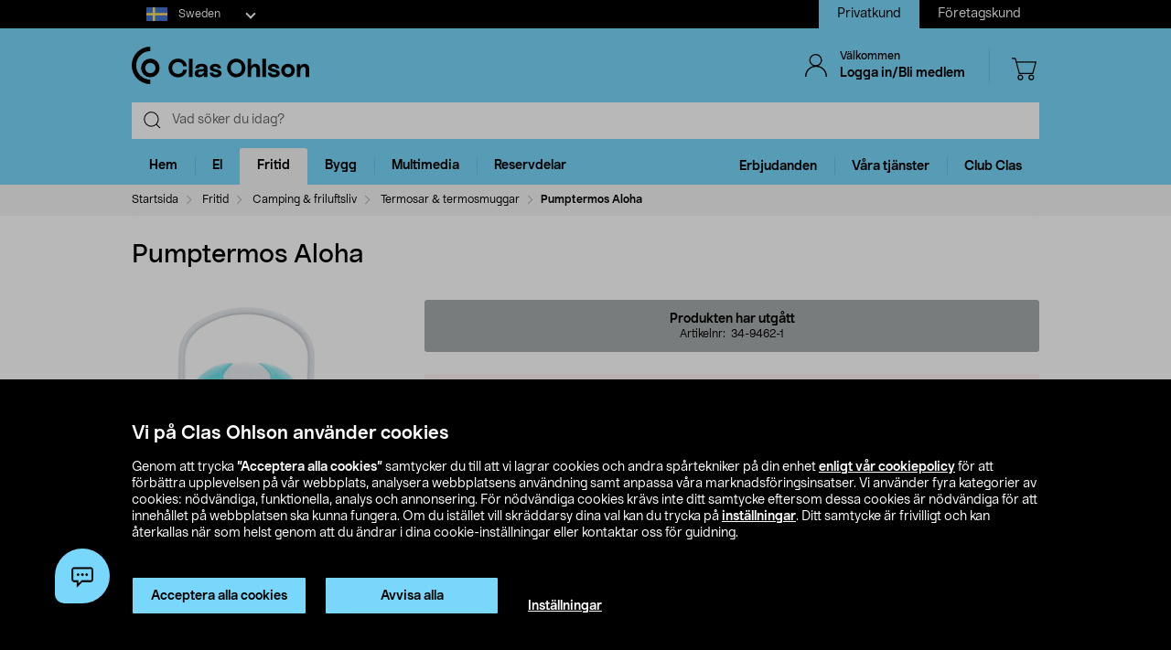

--- FILE ---
content_type: text/html;charset=UTF-8
request_url: https://www.clasohlson.com/se/Pumptermos-Aloha/p/Pr349462001
body_size: 56871
content:
<!DOCTYPE html>
<html lang="sv">
<head>
	<link rel="dns-prefetch" href="https://images.clasohlson.com">
	<link rel="prefetch" href="/se/_ui/build/images/icon-sprite.svg">
	<link rel="dns-prefetch" href="https://w76e66a6f.api.esales.apptus.cloud">
	<link rel="dns-prefetch" href="https://account.psplugin.com">
	<title>
		Pumptermos Aloha | Clas Ohlson</title>

	<meta http-equiv="Content-Type" content="text/html; charset=utf-8"/>
	<meta http-equiv="X-UA-Compatible" content="IE=edge">
	<meta charset="utf-8">
	<meta name="viewport" content="width=device-width, initial-scale=1">
	<meta name="format-detection" content="telephone=no">
	<link rel="canonical" href="https://www.clasohlson.com/se/Pumptermos-Aloha/p/34-9462-1"/>
	<link rel="shortcut icon" type="image/x-icon" media="all" href="/se/_ui/build/images/favicon.ico" />
		<link rel="stylesheet" type="text/css" href="/se/_ui/build/css/common.min.css?6750" />
<link rel="stylesheet" type="text/css" href="/se/_ui/build/css/pdp.min.css?6750" />
		




  







<!-- GTM Common Scripts -->
<script>var dataLayer = dataLayer||[]; dataLayer.push({ 'event': 'commonAttributes','siteCountry': 'SE','siteLanguage': 'SV','pageType': 'product','clientType': 'b2c','clubclas': 'NO'}); </script><!-- GTM Common Scripts -->
<meta property="og:image" content="https://images.clasohlson.com/SE/logo/co_logotype_main_two_row.png" /><script src="https://livechat-clasohlson.connexone.co.uk/widget?connid=afb7e249-0d8e-4b4e-95c7-a4558c27fb62" id="livechat-clasohlson" data-socket-uri="https://livechat-clasohlson.connexone.co.uk"></script><meta name="google-site-verification" content="uSHXM5JUz2H81ecIimcHfCd5M8V6ZOSAV4B_Sg1m05g" /><meta name="google-site-verification" content="OPlOGrlN0mfgdOlfu65QOBbKis7rxjE77wz_tOHEdDw" /><noscript><iframe src="https://www.googletagmanager.com/ns.html?id=GTM-KZ2H547"height="0" width="0" style="display:none;visibility:hidden"></iframe></noscript> <script>(function(w,d,s,l,i){w[l]=w[l]||[];w[l].push({'gtm.start':new Date().getTime(),event:'gtm.js'});var f=d.getElementsByTagName(s)[0],j=d.createElement(s),dl=l!='dataLayer'?'&l='+l:'';j.async=true;j.src='https://www.googletagmanager.com/gtm.js?id='+i+dl;f.parentNode.insertBefore(j,f);})(window,document,'script','dataLayer','GTM-KZ2H547');</script><style>div.cx-nudge, div[id^="cx-omni"], div[id^="cx-nudge"], div[class*="cx-webChat-nudge"], div[class*="cx-omni-publicIframe"] {   display: none !important; } </style><script async src="https://rum-static.pingdom.net/pa-58204d56052ded9785e0e2b0.js" integrity="sha384-muxPcHGCIy1cf+6opSS5k5EDRWBL3X09d7XxpPkXE5UGu8XaCEFmsc42MrYW5kmj" crossorigin="anonymous"></script>
	</head>	
<body class="js-before-page-load page-productDetails pageType-ProductPage template-pages-product-productLayout2Page  smartedit-page-uid-productDetails smartedit-page-uuid-eyJpdGVtSWQiOiJwcm9kdWN0RGV0YWlscyIsImNhdGFsb2dJZCI6ImNvLXNlQ29udGVudENhdGFsb2ciLCJjYXRhbG9nVmVyc2lvbiI6Ik9ubGluZSJ9 smartedit-catalog-version-uuid-co-seContentCatalog/Online  language-sv">
<!-- Initialise ACC Object -->
<script>
	var ACC = { config: {} };
	var coConfig = {
		isLoggedIn: false
	};
</script>
	
	<main data-currency-iso-code="SEK">
			<nav class="skip-nav">
				<ul>
					<li><a class="skip skip-search" href="#js-site-search-input">Hoppa till sökning</a></li>
					<li><a class="skip skip-navigation" href="#skiptonavigation">Hoppa till navigering</a></li>
					<li><a class="skip skip-content" href="#skip-to-content">Hoppa till innehåll</a></li>
					<li><a class="skip skip-footer" href="#footer">Hoppa till sidfoten</a></li>
					<li><a class="skip skip-categories" href="#product-facet">Hoppa till produktkategorier</a></li>
					<li><a class="skip skip-productFilter" href="#plpFacetAccordions">Hoppa till produktfilter</a></li>
					<li><a class="skip skip-productListing" href="#productListing">Hoppa till produktlistan</a></li>
					<li><a class="skip skip-shortcut skip-cart" href="#cart" aria-label="Tryck på Alt+C (Windows) eller Ctrl+Alt+C (Mac) för att öppna varukorgen" accesskey="C">Öppna varukorgen</a></li>
					<li><a class="skip skip-shortcut skip-login" href="#login" aria-label="Press Alt+L (Windows) or Ctrl+Option+L (Mac) to go to Login" accesskey="L">Öppna inloggningen</a></li>
					<li><a class="skip skip-shortcut skip-add-to-cart" href="#addToCartButton" aria-label="Press Alt+A (Windows) or Ctrl+Option+A (Mac) to go to Login" accesskey="A">Lägg produkten i varukorgen</a></li>
				</ul>
			</nav>


			<span class="apptusconfig" data-apptusMarket="SE" data-apptusClusterID="w76E66A6F" data-apptusHostBaseUrl="https://w76E66A6F.api.esales.apptus.cloud" ></span>
			
			<div class="yCmsContentSlot">
<div class="cookie-bar">
    <div id="js-cookie-notification" class="cookie-bar__container main__inner-wrapper hide">

      <div class="cookie-bar__content">
        <div class="cookie-bar__heading">Vi på Clas Ohlson använder cookies</div>
        <div class="cookie-bar__description">
            Genom att trycka <strong>”Acceptera alla cookies”</strong> samtycker du till att vi lagrar cookies och andra spårtekniker på din enhet <a href="/se/site-cookie-policy">enligt vår cookiepolicy</a> för att förbättra upplevelsen på vår webbplats, analysera webbplatsens användning samt anpassa våra marknadsföringsinsatser. Vi använder fyra kategorier av cookies: nödvändiga, funktionella, analys och annonsering. För nödvändiga cookies krävs inte ditt samtycke eftersom dessa cookies är nödvändiga för att innehållet på webbplatsen ska kunna fungera. Om du istället vill skräddarsy dina val kan du trycka på <a href="/se/site-cookie-policy#cookiesettings">inställningar</a>. Ditt samtycke är frivilligt och kan återkallas när som helst genom att du ändrar i dina cookie-inställningar eller kontaktar oss för guidning.</div>
      </div>
      <div class="cookie-bar__actions">
        <div class="cookie-bar-btnwrap">
          <button class="js-cookie-notification-accept btn btn-primary" aria-hidden="true" data-dismiss="alert" type="button">
              <span class="btn-text">
                Acceptera alla cookies</span>
          </button>
          <button class="js-reject-cookie btn btn-primary" aria-hidden="true" data-dismiss="alert" type="button">
              <span class="btn-text">
                Avvisa alla</span>
          </button>
        </div>
        <a class="cookie-bar__link" href="/se/site-cookie-policy#cookiesettings">
          Inställningar</a>
      </div>
    </div>
</div>
<div class="cookie-bar-overlay hide"></div></div><div class="js-header-parent header-parent">
	<header class="js-mainHeader">
		<div class="top-nav-Section">
			<div class="top-nav-container">
				<div class="yCmsComponent site-country-dorpdown">
<div class="country-selector dropdown-select co-dropdown">
        <div id="country-selector-label" class="dropdown-select-label sr-only">Select market</div>
        <div aria-controls="country-selector-menu" aria-expanded="false" aria-haspopup="listbox" aria-labelledby="country-selector-label" id="combo1" class="dropdown-select-input" role="combobox" tabindex="0"></div>
        <div class="dropdown-select-menu" role="listbox" id="country-selector-menu" aria-labelledby="country-selector-label" tabindex="-1">
                <a role="option" id="country-0" class="dropdown-select-option" aria-selected="false" href="https://www.clasohlson.com/se/" class="subMenuArrow" aria-label="Sweden">                                                  
                            <svg class="countrylocale icon sweden"><use xlink:href="/se/_ui/build/images/icon-sprite.svg#sweden"></use></svg>
                            Sweden</a>
                    <a role="option" id="country-1" class="dropdown-select-option" aria-selected="false" href="https://www.clasohlson.com/no/" class="subMenuArrow" aria-label="Norway"> 
                                <svg class="countrylocale icon norway"><use xlink:href="/se/_ui/build/images/icon-sprite.svg#norway"></use></svg>
                                Norway</a>
                        <a role="option" id="country-2" class="dropdown-select-option" aria-selected="false" href="https://www.clasohlson.com/fi/" class="subMenuArrow" aria-label="Finland"> 
                                <svg class="countrylocale icon finland"><use xlink:href="/se/_ui/build/images/icon-sprite.svg#finland"></use></svg>
                                Finland</a>
                        </div>
        </div>
</div><div class="yCmsComponent site-view">
<nav class="navigation  js_navigation--bottom js-enquire-offcanvas-navigation" role="navigation">
		<div class="navigation__overflow">
           	<ul class="nav__links nav-accounts nav__links--products js-offcanvas-links ">
				<li class="active"><span><a rel="nofollow" href="?SiteView=B2C">Privatkund</a></span></li>
		<li><span><a rel="nofollow" href="?SiteView=B2B">Företagskund</a></span></li>
		</ul>
		</div>
	</nav>
</div></div>
		</div>

		<nav class="navigation navigation--top main-header hidden-xs">
			<div class="row h-desktop-fixed">
				<div class="col-sm-7 col-md-5 site-logo">
					<div class="nav__left js-site-logo">
						<div class="yCmsComponent yComponentWrapper">
<div class="banner__component simple-banner">
	<a aria-label="Logo Clas Ohlson" class="mobile-logo-link clearfix" href="/se/">
				<!--<img title="Clas Ohlson" alt="Clas Ohlson" src="https://images.clasohlson.com/medias/sys_master/images/hd2/h10/9664286687262.svg">
				<img title="Clas Ohlson" alt="Clas Ohlson" src="/se/_ui/build/images/svgs/co-logo-new.svg">-->
				<svg class="icon co-logo">
					<use title="Clas Ohlson" alt="Clas Ohlson" xlink:href="/se/_ui/build/images/icon-sprite.svg#co-logo-new"/> 
				</svg>
			</a>
		</div></div></div>
				</div>

				<div class="col-sm-5 col-md-7 right-nav-links">
					<div class="nav__right  hidden-xs">
						<ul class="nav__links nav__links--shop_info">

							<li>
								<div class="nav__right">
									<ul class="nav__links nav__links--account">
										<li class="liOffcanvas">
												<a id="login" href="javascript:void(0)" class="js-open-login-flyout hidden-xs" title='Logga in/Bli medlem'>
														<svg class="icon icon_user">
																<use xlink:href="/se/_ui/build/images/icon-sprite.svg#user" /> 
															</svg>
															<div class="sign-in-wrapper">
																<div class="sign-in-text">
																	Välkommen</div>
																Logga in/Bli medlem</div>
														</a>
													</li>

												<li class="liOffcanvas hide"><a href="javascript:void(0)" class="js-open-login-flyout hidden-xs"
															title='Mina sidor'>
															<svg class="icon icon_user">
																<use xlink:href="/se/_ui/build/images/icon-sprite.svg#user" /> </svg>
															<div class="sign-in-wrapper">
																<div class="sign-in-text">
																	Välkommen</div>
																
																<div class="loggedin-user-info">																		
																		</div>
																	</div>
														</a>
												</li>
										</ul>
								</div>
							</li>
							<li class="shopping-cart-link">
								<div class="col-sm-12 col-md-12 cart-details">
									<div class="yCmsContentSlot componentContainer">
<div class="yCmsComponent">
<script>
	var staticUrls={
 			defaultThumbnailUrl: 'https://images.clasohlson.com/_ui/responsive/assets/images/thumbnail_missing.png'
	}
</script>
<div class="nav-cart mini-cart-wrapper">
		<a id="cart" href="javascript:void(0)"
		class="mini-cart-link  header-icon"
		data-mini-cart-url="/se/cart/rollover/MiniCart"
		data-mini-cart-refresh-url="/se/cart/miniCart/SUBTOTAL"
		title ="Varukorg"
		data-mini-cart-name="Varukorg"
		data-mini-cart-empty-name="Tom varukorg"
		data-mini-cart-items-text="basket.items"
		>
			<svg class="icon shopping-bag"><use xlink:href="/se/_ui/build/images/icon-sprite.svg#shopping-bag"/> </svg>
			<div class="shopping-cart-wrapper hide">
				<div class="mini-cart-count js-mini-cart-count"><span class="nav-items-total">0<span class="items-desktop hidden-xs"></span></span></div>
				<div class="mini-cart-shopping hidden-xs">Varukorg</div>
				<div class="mini-cart-price js-mini-cart-price"><span>0,00</span></div>
			</div>
		</a>
</div>

</div></div></div>
							</li>
							<li class="search-icon JsToggleSearch">
								<div class="header-icon"
									data-title='Sök här'>
									<svg class="icon search-sticky">
										<use xlink:href="/se/_ui/build/images/icon-sprite.svg#search-sticky" /> </svg>
								</div>
							</li>
						</ul>
					</div>
				</div>

			</div>
		</nav>
		<div class="hidden-xs hidden-sm js-secondaryNavAccount collapse"
			id="accNavComponentDesktopOne">
			<ul class="nav__links">

			</ul>
		</div>
		<div class="hidden-xs hidden-sm js-secondaryNavCompany collapse"
			id="accNavComponentDesktopTwo">
			<ul class="nav__links js-nav__links">

			</ul>
		</div>
		<nav class="navigation navigation--middle js-navigation--middle search-bar ">
			<div class="container-fluid search-fix-header">
				<div class="row">
					<div class="mobile__nav__row mobile__nav__row--table visible-xs">
						<div class="mobile__nav__row--table-group">
							<div class="mobile__nav__row--table-row mobile-header">
							<div
									class="mobile__nav__row--table-cell">
									<a
										class="mobile__nav__row--btn btn mobile__nav__row--btn-menu js-close-sm-navigation header-icon"
										type="button" aria-label="Menu icon"> <svg class="icon hamburger">
											<use xlink:href="/se/_ui/build/images/icon-sprite.svg#hamburger" /> </svg>
									</a>
								</div>

								<div class="mobile__nav__row--table-cell">
									<button
											aria-label="Search icon"
											class="mobile__nav__row--btn btn mobile__nav__row--btn-search js-xs-search header-icon"
											type="button">
											<svg class="icon search-sticky">
												<use xlink:href="/se/_ui/build/images/icon-sprite.svg#search-sticky" /> </svg>
										</button>
									</div>
							<div
									class="mobile__nav__row--table-cell branding-mobile">
									<div class="js-mobile-logo mobile-logo">
										<div class="yCmsComponent yComponentWrapper">
<div class="banner__component simple-banner">
	<a aria-label="Logo Clas Ohlson" class="mobile-logo-link clearfix" href="/se/">
				<!--<img title="Clas Ohlson" alt="Clas Ohlson" src="https://images.clasohlson.com/medias/sys_master/images/hd2/h10/9664286687262.svg">
				<img title="Clas Ohlson" alt="Clas Ohlson" src="/se/_ui/build/images/svgs/co-logo-new.svg">-->
				<svg class="icon co-logo">
					<use title="Clas Ohlson" alt="Clas Ohlson" xlink:href="/se/_ui/build/images/icon-sprite.svg#co-logo-new"/> 
				</svg>
			</a>
		</div></div></div>
								</div>
								<div class="mobile__nav__row--table-cell">
									<a href="javascript:void(0)"
										class="js-open-login-flyout mobile__nav__row--btn btn mobile__nav__row--btn-user  header-icon" title='Logga in/Bli medlem'>
										<svg class="icon icon_user">
											<use xlink:href="/se/_ui/build/images/icon-sprite.svg#user" /> </svg>
									</a>
										<a href="javascript:void(0)" class="js-open-login-flyout mobile__nav__row--btn btn mobile__nav__row--btn-user  header-icon hide"
											title='Mina sidor'>
											<svg class="icon icon_user">
												<use xlink:href="/se/_ui/build/images/icon-sprite.svg#user" /> </svg>
										</a>
								</div>
								<div class="yCmsContentSlot miniCartSlot componentContainer mobile__nav__row--table">
<div class="yCmsComponent mobile__nav__row--table-cell">
<script>
	var staticUrls={
 			defaultThumbnailUrl: 'https://images.clasohlson.com/_ui/responsive/assets/images/thumbnail_missing.png'
	}
</script>
<div class="nav-cart mini-cart-wrapper">
		<a id="cart" href="javascript:void(0)"
		class="mini-cart-link  header-icon"
		data-mini-cart-url="/se/cart/rollover/MiniCart"
		data-mini-cart-refresh-url="/se/cart/miniCart/SUBTOTAL"
		title ="Varukorg"
		data-mini-cart-name="Varukorg"
		data-mini-cart-empty-name="Tom varukorg"
		data-mini-cart-items-text="basket.items"
		>
			<svg class="icon shopping-bag"><use xlink:href="/se/_ui/build/images/icon-sprite.svg#shopping-bag"/> </svg>
			<div class="shopping-cart-wrapper hide">
				<div class="mini-cart-count js-mini-cart-count"><span class="nav-items-total">0<span class="items-desktop hidden-xs"></span></span></div>
				<div class="mini-cart-shopping hidden-xs">Varukorg</div>
				<div class="mini-cart-price js-mini-cart-price"><span>0,00</span></div>
			</div>
		</a>
</div>

</div></div></div>
						</div>
					</div>
				</div>
				<div class="row desktop__nav">
					<div class="nav__left js-mobile-search  mobile-breadcrumb ">
						<div class="col-sm-12 no-pad">
							<div class="sticky-wrapper">
							    <div class="searchflyout-overlay hide"></div>
								<div class="site-search active" id="sitesearch">
								<!-- search flyout overlay start -->
								
								<!-- search flyout overlay end -->
									<div class="yCmsComponent">
<div class="ui-front">
    <form name="search_form_SearchBox" method="get"
        action="/se/search">
        <input type="hidden" data-attr="Skriv minst tre bokstäver" class="search-suggestion-label">
        <div class="input-group">
            <span class="input-group-btn hidden-xs">
                <div class="btn btn-link js_search_button" type="submit" data-nosearch-url='/se/search?text=noSearchResult'>
                        <svg class="icon search-icon"><use xlink:href="/se/_ui/build/images/icon-sprite.svg#search-icon"/> </svg>
                    </div>
                </span>
 
            <label class="sr-only" for="js-site-search-input">Search</label>
                <input type="text" id="js-site-search-input"
                    class="form-control js-site-search-input typeahead ui-autocomplete-input"  data-placeholder="Vad söker du idag?"  name="text" value=""
                    maxlength="100" placeholder="Vad söker du idag?"
                    data-options="{
                        &#034;autocompleteUrl&#034; : &#034;/se/search/autocomplete/SearchBox&#034;,
                        &#034;minCharactersBeforeRequest&#034; : &#034;3&#034;,
                        &#034;waitTimeBeforeRequest&#034; : &#034;500&#034;,
                        &#034;displayProductImages&#034; : &#034;true&#034;
                    }" spellcheck="false">
                
            <span class="input-group-btn">
                <button type="button" class="btn btn-link search-close-btn js_search_close JsToggleSearch" aria-label="Search close icon">
                        <svg class="icon cross search-close">
                            <use xlink:href="/se/_ui/build/images/icon-sprite.svg#cross"/> 
                        </svg>
                    </button>
                </span>
        </div>
    </form>
    <!--<div class="placeholder JsToggleSearch hidden-sm hidden-xs">
        <div class="cross-link"></div>        
    </div>-->
    
</div></div></div>
							</div>
						</div>
					</div>
					<div class="nav__right col-xs-6 col-xs-6 hidden-xs"></div>
				</div>
			</div>
		</nav>
		<a id="skiptonavigation"></a>
		<div class="menu-overlay">

</div>
<nav id="navigation" class="navigation navigation-menu-bar navigation--bottom js_navigation--bottom js-enquire-offcanvas-navigation clearfix" role="navigation">
<ul class="mobile-nav-top hidden-lg hidden-md js-mobile-user-group hidden-md hidden-lg">
			
			<li class="js-enquire-sub-close nav-back">
					<span class="back-arrow"></span>					
			</li>
		<li class="nav-center-text ">
				<span class="nav-co-logo"><svg class="icon co-logo nav-co-logo"><use xlink:href="/se/_ui/build/images/icon-sprite.svg#co-logo-new"/> </svg></span>
		</li>
		<li class="nav-header-title">
			<span>

			</span>
		</li>
		<li class="js-close-sm-navigation nav-close-btn">
			<span class="close-nav"></span>
		</li>
		<li></li>
</ul>
<div class="navigation__overflow">
	<ul class="header mainNavigation clubMenu nav__links nav__links--products js-offcanvas-links">
		<li class="auto nav__links--primary nav__links--primary-has__sub js-enquire-has-sub-new">
					<a href="/se/Hem/c/1035" aria-haspopup="true" aria-expanded="false" class="nav__link--drill__down js_nav__link--drill__down" onclick="/*dataLayer.push({'event': 'interaction','eventCategory': 'Header Navigation','eventAction': 'Tab selection','eventLabel': 'Hem'});*/">Hem</a>
					
					<div class=" firstLavel sub__navigation js_sub__navigation">
					<div class="scroll-more-nav"> 
					<div class="flyoutInner">
							<ul class="mainLevel">
								<li class="sub-cat-parent parent-category-link">
									<div class="nav-sub-category-title">
										<a href="/se/Hem/c/1035">Allt inom&nbsp;Hem</a>
									</div>
								</li>
								<li class="sub-cat-parent">
										<div class="js-nav-sub-category-title nav-sub-category-title addcollapse collapsed" role="button"  href="#1905" aria-expanded="false">
													<a href="/se/Hem/Accessoarer/c/1905">Accessoarer</a>
											</div>
										
										<div id="1905" class="flyoutContent secondLevel collapse">
												<div class="flyoutInner">
													<ul class="thirdLevel-1">
														<li class="hidden-md hidden-lg">								
																<a class="active" href="/se/Hem/Accessoarer/c/1905"><span class="third-mb-menu">Allt inom&nbsp;Accessoarer</span></a>												
															</li>
														<li><a href="/se/Hem/Accessoarer/Böcker-&-kataloger/c/2552"><span class="third-mb-menu">Böcker & kataloger</span></a></li>
															<li><a href="/se/Hem/Accessoarer/Förstoringsglas/c/1474"><span class="third-mb-menu">Förstoringsglas</span></a></li>
															<li><a href="/se/Hem/Accessoarer/Glasögontillbehör/c/2998"><span class="third-mb-menu">Glasögontillbehör</span></a></li>
															<li><a href="/se/Hem/Accessoarer/Läsglasögon/c/1431"><span class="third-mb-menu">Läsglasögon</span></a></li>
															<li><a href="/se/Hem/Accessoarer/Nyckelringar/c/1182"><span class="third-mb-menu">Nyckelringar</span></a></li>
															<li><a href="/se/Hem/Accessoarer/Nyckelringslampor/c/2010"><span class="third-mb-menu">Nyckelringslampor</span></a></li>
															<li><a href="/se/Hem/Accessoarer/Plånböcker/c/1550"><span class="third-mb-menu">Plånböcker</span></a></li>
															<li><a href="/se/Hem/Accessoarer/Solglasögon/c/2373"><span class="third-mb-menu">Solglasögon</span></a></li>
															<li><a href="/se/Hem/Accessoarer/Tofflor-&-inneskor/c/2928"><span class="third-mb-menu">Tofflor & inneskor</span></a></li>
															<li><a href="/se/Hem/Accessoarer/Väckarklockor/c/1335"><span class="third-mb-menu">Väckarklockor</span></a></li>
															</ul>
												</div>												
											</div>
										</li>
									
								<li class="sub-cat-parent">
										<div class="js-nav-sub-category-title nav-sub-category-title addcollapse collapsed" role="button"  href="#1441" aria-expanded="false">
													<a href="/se/Hem/Badrum/c/1441">Badrum</a>
											</div>
										
										<div id="1441" class="flyoutContent secondLevel collapse">
												<div class="flyoutInner">
													<ul class="thirdLevel-1">
														<li class="hidden-md hidden-lg">								
																<a class="active" href="/se/Hem/Badrum/c/1441"><span class="third-mb-menu">Allt inom&nbsp;Badrum</span></a>												
															</li>
														<li><a href="/se/Hem/Badrum/Badrums--&-sminkförvaring/c/2750"><span class="third-mb-menu">Badrums- & sminkförvaring</span></a></li>
															<li><a href="/se/Hem/Badrum/Badrumshyllor-&-duschhyllor/c/2112"><span class="third-mb-menu">Badrumshyllor & duschhyllor</span></a></li>
															<li><a href="/se/Hem/Badrum/Badrumstillbehör/c/1921"><span class="third-mb-menu">Badrumstillbehör</span></a></li>
															<li><a href="/se/Hem/Badrum/Bastutillbehör/c/2273"><span class="third-mb-menu">Bastutillbehör</span></a></li>
															<li><a href="/se/Hem/Badrum/Duschdraperi-&-tillbehör/c/2482"><span class="third-mb-menu">Duschdraperi & tillbehör</span></a></li>
															<li><a href="/se/Hem/Badrum/Duschmunstycken-&-duschset/c/1070"><span class="third-mb-menu">Duschmunstycken & duschset</span></a></li>
															<li><a href="/se/Hem/Badrum/Fönsterfilm/c/2486"><span class="third-mb-menu">Fönsterfilm</span></a></li>
															<li><a href="/se/Hem/Badrum/Handdukskrokar-&-badrumskrokar/c/1445"><span class="third-mb-menu">Handdukskrokar & badrumskrokar</span></a></li>
															<li><a href="/se/Hem/Badrum/Hygienartiklar/c/1433"><span class="third-mb-menu">Hygienartiklar</span></a></li>
															<li><a href="/se/Hem/Badrum/Sminkspeglar/c/2969"><span class="third-mb-menu">Sminkspeglar</span></a></li>
															<li><a href="/se/Hem/Badrum/Smyckesförvaring/c/3000"><span class="third-mb-menu">Smyckesförvaring</span></a></li>
															<li><a href="/se/Hem/Badrum/Toalettborstar-&--rengöring/c/2484"><span class="third-mb-menu">Toalettborstar & -rengöring</span></a></li>
															<li><a href="/se/Hem/Badrum/Toalettpappershållare/c/2925"><span class="third-mb-menu">Toalettpappershållare</span></a></li>
															<li><a href="/se/Hem/Badrum/Toalettsitsar/c/1074"><span class="third-mb-menu">Toalettsitsar</span></a></li>
															</ul>
												</div>												
											</div>
										</li>
									
								<li class="sub-cat-parent">
										<div class="js-nav-sub-category-title nav-sub-category-title addcollapse collapsed" role="button"  href="#1844" aria-expanded="false">
													<a href="/se/Hem/Förvaring/c/1844">Förvaring</a>
											</div>
										
										<div id="1844" class="flyoutContent secondLevel collapse">
												<div class="flyoutInner">
													<ul class="thirdLevel-1">
														<li class="hidden-md hidden-lg">								
																<a class="active" href="/se/Hem/Förvaring/c/1844"><span class="third-mb-menu">Allt inom&nbsp;Förvaring</span></a>												
															</li>
														<li><a href="/se/Hem/Förvaring/Flyttkartonger-&-emballage/c/1845"><span class="third-mb-menu">Flyttkartonger & emballage</span></a></li>
															<li><a href="/se/Hem/Förvaring/Förvaringskorgar/c/1846"><span class="third-mb-menu">Förvaringskorgar</span></a></li>
															<li><a href="/se/Hem/Förvaring/Förvaringslådor/c/2133"><span class="third-mb-menu">Förvaringslådor</span></a></li>
															<li><a href="/se/Hem/Förvaring/Förvaringsmöbler/c/2932"><span class="third-mb-menu">Förvaringsmöbler</span></a></li>
															<li><a href="/se/Hem/Förvaring/Förvaringsväskor-&-påsar/c/2491"><span class="third-mb-menu">Förvaringsväskor & påsar</span></a></li>
															<li><a href="/se/Hem/Förvaring/Julförvaring/c/2132"><span class="third-mb-menu">Julförvaring</span></a></li>
															<li><a href="/se/Hem/Förvaring/Klappboxar/c/2492"><span class="third-mb-menu">Klappboxar</span></a></li>
															<li><a href="/se/Hem/Förvaring/Klädförvaring/c/1850"><span class="third-mb-menu">Klädförvaring</span></a></li>
															<li><a href="/se/Hem/Förvaring/Kroklister-&-klädkrokar/c/1172"><span class="third-mb-menu">Kroklister & klädkrokar</span></a></li>
															<li><a href="/se/Hem/Förvaring/Lådinredning/c/2780"><span class="third-mb-menu">Lådinredning</span></a></li>
															<li><a href="/se/Hem/Förvaring/Skoförvaring/c/2487"><span class="third-mb-menu">Skoförvaring</span></a></li>
															<li><a href="/se/Hem/Förvaring/Vakuumpåsar/c/2490"><span class="third-mb-menu">Vakuumpåsar</span></a></li>
															</ul>
												</div>												
											</div>
										</li>
									
								<li class="sub-cat-parent">
										<div class="js-nav-sub-category-title nav-sub-category-title addcollapse collapsed" role="button"  href="#2124" aria-expanded="false">
													<a href="/se/Hem/Inredning-&-dekorationer/c/2124">Inredning & dekorationer</a>
											</div>
										
										<div id="2124" class="flyoutContent secondLevel collapse">
												<div class="flyoutInner">
													<ul class="thirdLevel-1">
														<li class="hidden-md hidden-lg">								
																<a class="active" href="/se/Hem/Inredning-&-dekorationer/c/2124"><span class="third-mb-menu">Allt inom&nbsp;Inredning & dekorationer</span></a>												
															</li>
														<li><a href="/se/Hem/Inredning-&-dekorationer/Festdekorationer/c/2461"><span class="third-mb-menu">Festdekorationer</span></a></li>
															<li><a href="/se/Hem/Inredning-&-dekorationer/Filtar-&-kuddar/c/2601"><span class="third-mb-menu">Filtar & kuddar</span></a></li>
															<li><a href="/se/Hem/Inredning-&-dekorationer/Gardiner-&-rullgardiner/c/2286"><span class="third-mb-menu">Gardiner & rullgardiner</span></a></li>
															<li><a href="/se/Hem/Inredning-&-dekorationer/Godis/c/2596"><span class="third-mb-menu">Godis</span></a></li>
															<li><a href="/se/Hem/Inredning-&-dekorationer/Jul/c/1574"><span class="third-mb-menu">Jul</span></a></li>
															<li><a href="/se/Hem/Inredning-&-dekorationer/Konstväxter/c/2606"><span class="third-mb-menu">Konstväxter</span></a></li>
															<li><a href="/se/Hem/Inredning-&-dekorationer/LED-ljus/c/1403"><span class="third-mb-menu">LED-ljus</span></a></li>
															<li><a href="/se/Hem/Inredning-&-dekorationer/Levande-ljus/c/2931"><span class="third-mb-menu">Levande ljus</span></a></li>
															<li><a href="/se/Hem/Inredning-&-dekorationer/Ljuslyktor-&-ljusstakar/c/2108"><span class="third-mb-menu">Ljuslyktor & ljusstakar</span></a></li>
															<li><a href="/se/Hem/Inredning-&-dekorationer/Mattor-&-dörrmattor/c/2775"><span class="third-mb-menu">Mattor & dörrmattor</span></a></li>
															<li><a href="/se/Hem/Inredning-&-dekorationer/Passepartout/c/1917"><span class="third-mb-menu">Passepartout</span></a></li>
															<li><a href="/se/Hem/Inredning-&-dekorationer/Posters-&-tavlor/c/1918"><span class="third-mb-menu">Posters & tavlor</span></a></li>
															<li><a href="/se/Hem/Inredning-&-dekorationer/Presentinslagning/c/1916"><span class="third-mb-menu">Presentinslagning</span></a></li>
															<li><a href="/se/Hem/Inredning-&-dekorationer/Ramar/c/1489"><span class="third-mb-menu">Ramar</span></a></li>
															<li><a href="/se/Hem/Inredning-&-dekorationer/Rumsdoft/c/2707"><span class="third-mb-menu">Rumsdoft</span></a></li>
															<li><a href="/se/Hem/Inredning-&-dekorationer/Småmöbler-&-speglar/c/2599"><span class="third-mb-menu">Småmöbler & speglar</span></a></li>
															<li><a href="/se/Hem/Inredning-&-dekorationer/Tavelkrokar/c/2127"><span class="third-mb-menu">Tavelkrokar</span></a></li>
															<li><a href="/se/Hem/Inredning-&-dekorationer/Vedkorgar-&-kamintillbehör/c/2308"><span class="third-mb-menu">Vedkorgar & kamintillbehör</span></a></li>
															<li><a href="/se/Hem/Inredning-&-dekorationer/Väggklockor-&-tillbehör/c/1237"><span class="third-mb-menu">Väggklockor & tillbehör</span></a></li>
															</ul>
												</div>												
											</div>
										</li>
									
								<li class="sub-cat-parent">
										<div class="js-nav-sub-category-title nav-sub-category-title addcollapse collapsed" role="button"  href="#1463" aria-expanded="false">
													<a href="/se/Hem/Kontor/c/1463">Kontor</a>
											</div>
										
										<div id="1463" class="flyoutContent secondLevel collapse">
												<div class="flyoutInner">
													<ul class="thirdLevel-1">
														<li class="hidden-md hidden-lg">								
																<a class="active" href="/se/Hem/Kontor/c/1463"><span class="third-mb-menu">Allt inom&nbsp;Kontor</span></a>												
															</li>
														<li><a href="/se/Hem/Kontor/Anslagstavlor-&-tillbehör/c/2999"><span class="third-mb-menu">Anslagstavlor & tillbehör</span></a></li>
															<li><a href="/se/Hem/Kontor/Anteckningsblock-&-Post-its/c/1468"><span class="third-mb-menu">Anteckningsblock & Post-its</span></a></li>
															<li><a href="/se/Hem/Kontor/Brev--&-pakethantering/c/1872"><span class="third-mb-menu">Brev- & pakethantering</span></a></li>
															<li><a href="/se/Hem/Kontor/Dokumentförstörare/c/1471"><span class="third-mb-menu">Dokumentförstörare</span></a></li>
															<li><a href="/se/Hem/Kontor/Hålslag-&-häftapparater/c/1885"><span class="third-mb-menu">Hålslag & häftapparater</span></a></li>
															<li><a href="/se/Hem/Kontor/Kabelhållare-&-kabelgömmor/c/2989"><span class="third-mb-menu">Kabelhållare & kabelgömmor</span></a></li>
															<li><a href="/se/Hem/Kontor/Kalendrar/c/1879"><span class="third-mb-menu">Kalendrar</span></a></li>
															<li><a href="/se/Hem/Kontor/Kontorstejp-&--lim/c/1902"><span class="third-mb-menu">Kontorstejp & -lim</span></a></li>
															<li><a href="/se/Hem/Kontor/Kontorstillbehör/c/1881"><span class="third-mb-menu">Kontorstillbehör</span></a></li>
															<li><a href="/se/Hem/Kontor/Lamineringsmaskiner-och-fickor/c/1896"><span class="third-mb-menu">Lamineringsmaskiner och fickor</span></a></li>
															<li><a href="/se/Hem/Kontor/Miniräknare/c/1897"><span class="third-mb-menu">Miniräknare</span></a></li>
															<li><a href="/se/Hem/Kontor/Märkmaskiner/c/1472"><span class="third-mb-menu">Märkmaskiner</span></a></li>
															<li><a href="/se/Hem/Kontor/Papperskärare/c/1731"><span class="third-mb-menu">Papperskärare</span></a></li>
															<li><a href="/se/Hem/Kontor/Pennor/c/1467"><span class="third-mb-menu">Pennor</span></a></li>
															<li><a href="/se/Hem/Kontor/Presentkort/c/2559"><span class="third-mb-menu">Presentkort</span></a></li>
															<li><a href="/se/Hem/Kontor/Pärmar-&-dokumentförvaring/c/1855"><span class="third-mb-menu">Pärmar & dokumentförvaring</span></a></li>
															<li><a href="/se/Hem/Kontor/Saxar/c/1900"><span class="third-mb-menu">Saxar</span></a></li>
															<li><a href="/se/Hem/Kontor/Skrivbordsförvaring/c/1869"><span class="third-mb-menu">Skrivbordsförvaring</span></a></li>
															<li><a href="/se/Hem/Kontor/Whiteboard-&-tillbehör/c/1878"><span class="third-mb-menu">Whiteboard & tillbehör</span></a></li>
															</ul>
												</div>												
											</div>
										</li>
									
								<li class="sub-cat-parent">
										<div class="js-nav-sub-category-title nav-sub-category-title addcollapse collapsed" role="button"  href="#1408" aria-expanded="false">
													<a href="/se/Hem/Köksmaskiner/c/1408">Köksmaskiner</a>
											</div>
										
										<div id="1408" class="flyoutContent secondLevel collapse">
												<div class="flyoutInner">
													<ul class="thirdLevel-1">
														<li class="hidden-md hidden-lg">								
																<a class="active" href="/se/Hem/Köksmaskiner/c/1408"><span class="third-mb-menu">Allt inom&nbsp;Köksmaskiner</span></a>												
															</li>
														<li><a href="/se/Hem/Köksmaskiner/Airfryer/c/2741"><span class="third-mb-menu">Airfryer</span></a></li>
															<li><a href="/se/Hem/Köksmaskiner/Bords--&-smörgåsgrillar/c/2102"><span class="third-mb-menu">Bords- & smörgåsgrillar</span></a></li>
															<li><a href="/se/Hem/Köksmaskiner/Brödrostar/c/1411"><span class="third-mb-menu">Brödrostar</span></a></li>
															<li><a href="/se/Hem/Köksmaskiner/Elvispar/c/1423"><span class="third-mb-menu">Elvispar</span></a></li>
															<li><a href="/se/Hem/Köksmaskiner/Glassmaskiner-&-tillbehör/c/1421"><span class="third-mb-menu">Glassmaskiner & tillbehör</span></a></li>
															<li><a href="/se/Hem/Köksmaskiner/Juicepress-&-råsaftcentrifuger/c/1424"><span class="third-mb-menu">Juicepress & råsaftcentrifuger</span></a></li>
															<li><a href="/se/Hem/Köksmaskiner/Kaffebryggare/c/1409"><span class="third-mb-menu">Kaffebryggare</span></a></li>
															<li><a href="/se/Hem/Köksmaskiner/Kaffekvarnar/c/2917"><span class="third-mb-menu">Kaffekvarnar</span></a></li>
															<li><a href="/se/Hem/Köksmaskiner/Kaffemaskiner/c/2918"><span class="third-mb-menu">Kaffemaskiner</span></a></li>
															<li><a href="/se/Hem/Köksmaskiner/Kokplattor-&-miniugnar/c/1419"><span class="third-mb-menu">Kokplattor & miniugnar</span></a></li>
															<li><a href="/se/Hem/Köksmaskiner/Kolsyremaskiner-&-smaker/c/2037"><span class="third-mb-menu">Kolsyremaskiner & smaker</span></a></li>
															<li><a href="/se/Hem/Köksmaskiner/Matberedare-&-köksassistenter/c/1425"><span class="third-mb-menu">Matberedare & köksassistenter</span></a></li>
															<li><a href="/se/Hem/Köksmaskiner/Mikrovågsugnar/c/1418"><span class="third-mb-menu">Mikrovågsugnar</span></a></li>
															<li><a href="/se/Hem/Köksmaskiner/Mixer-&-blender/c/1961"><span class="third-mb-menu">Mixer & blender</span></a></li>
															<li><a href="/se/Hem/Köksmaskiner/Riskokare/c/1417"><span class="third-mb-menu">Riskokare</span></a></li>
															<li><a href="/se/Hem/Köksmaskiner/Slow-cooker/c/1581"><span class="third-mb-menu">Slow cooker</span></a></li>
															<li><a href="/se/Hem/Köksmaskiner/Vakuummaskiner-&-påsar/c/2578"><span class="third-mb-menu">Vakuummaskiner & påsar</span></a></li>
															<li><a href="/se/Hem/Köksmaskiner/Vattenkokare/c/1410"><span class="third-mb-menu">Vattenkokare</span></a></li>
															<li><a href="/se/Hem/Köksmaskiner/Våffeljärn/c/1414"><span class="third-mb-menu">Våffeljärn</span></a></li>
															<li><a href="/se/Hem/Köksmaskiner/Äggkokare/c/1413"><span class="third-mb-menu">Äggkokare</span></a></li>
															<li><a href="/se/Hem/Köksmaskiner/Övriga-köksmaskiner/c/2388"><span class="third-mb-menu">Övriga köksmaskiner</span></a></li>
															</ul>
												</div>												
											</div>
										</li>
									
								<li class="sub-cat-parent">
										<div class="js-nav-sub-category-title nav-sub-category-title addcollapse collapsed" role="button"  href="#2927" aria-expanded="false">
													<a href="/se/Hem/Köksutrustning/c/2927">Köksutrustning</a>
											</div>
										
										<div id="2927" class="flyoutContent secondLevel collapse">
												<div class="flyoutInner">
													<ul class="thirdLevel-1">
														<li class="hidden-md hidden-lg">								
																<a class="active" href="/se/Hem/Köksutrustning/c/2927"><span class="third-mb-menu">Allt inom&nbsp;Köksutrustning</span></a>												
															</li>
														<li><a href="/se/Hem/Köksutrustning/Baktillbehör/c/1981"><span class="third-mb-menu">Baktillbehör</span></a></li>
															<li><a href="/se/Hem/Köksutrustning/Diskställ/c/1459"><span class="third-mb-menu">Diskställ</span></a></li>
															<li><a href="/se/Hem/Köksutrustning/Drinktillbehör/c/1843"><span class="third-mb-menu">Drinktillbehör</span></a></li>
															<li><a href="/se/Hem/Köksutrustning/Engångs--&-flergångsartiklar/c/1401"><span class="third-mb-menu">Engångs- & flergångsartiklar</span></a></li>
															<li><a href="/se/Hem/Köksutrustning/Kastruller/c/2919"><span class="third-mb-menu">Kastruller</span></a></li>
															<li><a href="/se/Hem/Köksutrustning/Köksknivar-&-knivställ/c/2048"><span class="third-mb-menu">Köksknivar & knivställ</span></a></li>
															<li><a href="/se/Hem/Köksutrustning/Köksredskap/c/2504"><span class="third-mb-menu">Köksredskap</span></a></li>
															<li><a href="/se/Hem/Köksutrustning/Köksvågar-&-måttredskap/c/1974"><span class="third-mb-menu">Köksvågar & måttredskap</span></a></li>
															<li><a href="/se/Hem/Köksutrustning/Servering/c/2926"><span class="third-mb-menu">Servering</span></a></li>
															<li><a href="/se/Hem/Köksutrustning/Servetter/c/1992"><span class="third-mb-menu">Servetter</span></a></li>
															<li><a href="/se/Hem/Köksutrustning/Silar-&-durkslag/c/1831"><span class="third-mb-menu">Silar & durkslag</span></a></li>
															<li><a href="/se/Hem/Köksutrustning/Skala,-hacka-&-riv/c/2502"><span class="third-mb-menu">Skala, hacka & riv</span></a></li>
															<li><a href="/se/Hem/Köksutrustning/Skärbrädor/c/2049"><span class="third-mb-menu">Skärbrädor</span></a></li>
															<li><a href="/se/Hem/Köksutrustning/Skålar-&-bunkar/c/2076"><span class="third-mb-menu">Skålar & bunkar</span></a></li>
															<li><a href="/se/Hem/Köksutrustning/Stekpannor/c/1406"><span class="third-mb-menu">Stekpannor</span></a></li>
															<li><a href="/se/Hem/Köksutrustning/Stekspadar/c/2505"><span class="third-mb-menu">Stekspadar</span></a></li>
															<li><a href="/se/Hem/Köksutrustning/Stektermometrar-&-kökstimers/c/1397"><span class="third-mb-menu">Stektermometrar & kökstimers</span></a></li>
															<li><a href="/se/Hem/Köksutrustning/Te--&-kaffetillbehör/c/1407"><span class="third-mb-menu">Te- & kaffetillbehör</span></a></li>
															<li><a href="/se/Hem/Köksutrustning/Ugnsformar-&-bakformar/c/1984"><span class="third-mb-menu">Ugnsformar & bakformar</span></a></li>
															<li><a href="/se/Hem/Köksutrustning/Övriga-kökstillbehör/c/1396"><span class="third-mb-menu">Övriga kökstillbehör</span></a></li>
															</ul>
												</div>												
											</div>
										</li>
									
								<li class="sub-cat-parent">
										<div class="js-nav-sub-category-title nav-sub-category-title addcollapse collapsed" role="button"  href="#1677" aria-expanded="false">
													<a href="/se/Hem/Matförvaring/c/1677">Matförvaring</a>
											</div>
										
										<div id="1677" class="flyoutContent secondLevel collapse">
												<div class="flyoutInner">
													<ul class="thirdLevel-1">
														<li class="hidden-md hidden-lg">								
																<a class="active" href="/se/Hem/Matförvaring/c/1677"><span class="third-mb-menu">Allt inom&nbsp;Matförvaring</span></a>												
															</li>
														<li><a href="/se/Hem/Matförvaring/Bakplåtspapper,folie-&-påsar/c/1980"><span class="third-mb-menu">Bakplåtspapper,folie & påsar</span></a></li>
															<li><a href="/se/Hem/Matförvaring/Besticklådor/c/2921"><span class="third-mb-menu">Besticklådor</span></a></li>
															<li><a href="/se/Hem/Matförvaring/Burkar/c/2503"><span class="third-mb-menu">Burkar</span></a></li>
															<li><a href="/se/Hem/Matförvaring/Etiketter/c/2920"><span class="third-mb-menu">Etiketter</span></a></li>
															<li><a href="/se/Hem/Matförvaring/Flaskor/c/2778"><span class="third-mb-menu">Flaskor</span></a></li>
															<li><a href="/se/Hem/Matförvaring/Isformar-och-fryslådor/c/2922"><span class="third-mb-menu">Isformar och fryslådor</span></a></li>
															<li><a href="/se/Hem/Matförvaring/Kylskåpsförvaring/c/2761"><span class="third-mb-menu">Kylskåpsförvaring</span></a></li>
															<li><a href="/se/Hem/Matförvaring/Matlådor/c/1390"><span class="third-mb-menu">Matlådor</span></a></li>
															</ul>
												</div>												
											</div>
										</li>
									
								<li class="sub-cat-parent">
										<div class="js-nav-sub-category-title nav-sub-category-title addcollapse collapsed" role="button"  href="#1949" aria-expanded="false">
													<a href="/se/Hem/Personvård-&-hälsa/c/1949">Personvård & hälsa</a>
											</div>
										
										<div id="1949" class="flyoutContent secondLevel collapse">
												<div class="flyoutInner">
													<ul class="thirdLevel-1">
														<li class="hidden-md hidden-lg">								
																<a class="active" href="/se/Hem/Personvård-&-hälsa/c/1949"><span class="third-mb-menu">Allt inom&nbsp;Personvård & hälsa</span></a>												
															</li>
														<li><a href="/se/Hem/Personvård-&-hälsa/Blodtrycksmätare/c/1954"><span class="third-mb-menu">Blodtrycksmätare</span></a></li>
															<li><a href="/se/Hem/Personvård-&-hälsa/Eltandborstar/c/1932"><span class="third-mb-menu">Eltandborstar</span></a></li>
															<li><a href="/se/Hem/Personvård-&-hälsa/Epilatorer-&-ladyshave/c/1927"><span class="third-mb-menu">Epilatorer & ladyshave</span></a></li>
															<li><a href="/se/Hem/Personvård-&-hälsa/Febertermometrar/c/1434"><span class="third-mb-menu">Febertermometrar</span></a></li>
															<li><a href="/se/Hem/Personvård-&-hälsa/Hand--&-fotvård/c/1951"><span class="third-mb-menu">Hand- & fotvård</span></a></li>
															<li><a href="/se/Hem/Personvård-&-hälsa/Hudvårdsapparater/c/2764"><span class="third-mb-menu">Hudvårdsapparater</span></a></li>
															<li><a href="/se/Hem/Personvård-&-hälsa/Hälsovårdsprodukter/c/2759"><span class="third-mb-menu">Hälsovårdsprodukter</span></a></li>
															<li><a href="/se/Hem/Personvård-&-hälsa/Hårfönar/c/1943"><span class="third-mb-menu">Hårfönar</span></a></li>
															<li><a href="/se/Hem/Personvård-&-hälsa/Hårklippning/c/1437"><span class="third-mb-menu">Hårklippning</span></a></li>
															<li><a href="/se/Hem/Personvård-&-hälsa/IPL-hårborttagning/c/2607"><span class="third-mb-menu">IPL hårborttagning</span></a></li>
															<li><a href="/se/Hem/Personvård-&-hälsa/Ljusterapilampor/c/2605"><span class="third-mb-menu">Ljusterapilampor</span></a></li>
															<li><a href="/se/Hem/Personvård-&-hälsa/Massageapparater/c/1950"><span class="third-mb-menu">Massageapparater</span></a></li>
															<li><a href="/se/Hem/Personvård-&-hälsa/Munduschar-&-tillbehör/c/2120"><span class="third-mb-menu">Munduschar & tillbehör</span></a></li>
															<li><a href="/se/Hem/Personvård-&-hälsa/Nästrimrar/c/1930"><span class="third-mb-menu">Nästrimrar</span></a></li>
															<li><a href="/se/Hem/Personvård-&-hälsa/Personvågar/c/1442"><span class="third-mb-menu">Personvågar</span></a></li>
															<li><a href="/se/Hem/Personvård-&-hälsa/Plattänger-&-locktänger/c/1944"><span class="third-mb-menu">Plattänger & locktänger</span></a></li>
															<li><a href="/se/Hem/Personvård-&-hälsa/Rakapparater/c/1924"><span class="third-mb-menu">Rakapparater</span></a></li>
															<li><a href="/se/Hem/Personvård-&-hälsa/Rakblad/c/1926"><span class="third-mb-menu">Rakblad</span></a></li>
															<li><a href="/se/Hem/Personvård-&-hälsa/Rakhyvlar/c/1925"><span class="third-mb-menu">Rakhyvlar</span></a></li>
															<li><a href="/se/Hem/Personvård-&-hälsa/Skäggtrimmers/c/2945"><span class="third-mb-menu">Skäggtrimmers</span></a></li>
															<li><a href="/se/Hem/Personvård-&-hälsa/Tandborsthuvuden/c/1934"><span class="third-mb-menu">Tandborsthuvuden</span></a></li>
															<li><a href="/se/Hem/Personvård-&-hälsa/Värmeborstar/c/2815"><span class="third-mb-menu">Värmeborstar</span></a></li>
															<li><a href="/se/Hem/Personvård-&-hälsa/Värmefiltar-&-värmedynor/c/2765"><span class="third-mb-menu">Värmefiltar & värmedynor</span></a></li>
															</ul>
												</div>												
											</div>
										</li>
									
								<li class="sub-cat-parent">
										<div class="js-nav-sub-category-title nav-sub-category-title addcollapse collapsed" role="button"  href="#1454" aria-expanded="false">
													<a href="/se/Hem/Städ-&-rengöring/c/1454">Städ & rengöring</a>
											</div>
										
										<div id="1454" class="flyoutContent secondLevel collapse">
												<div class="flyoutInner">
													<ul class="thirdLevel-1">
														<li class="hidden-md hidden-lg">								
																<a class="active" href="/se/Hem/Städ-&-rengöring/c/1454"><span class="third-mb-menu">Allt inom&nbsp;Städ & rengöring</span></a>												
															</li>
														<li><a href="/se/Hem/Städ-&-rengöring/Dammsugare/c/1455"><span class="third-mb-menu">Dammsugare</span></a></li>
															<li><a href="/se/Hem/Städ-&-rengöring/Dammsugarfilter/c/2996"><span class="third-mb-menu">Dammsugarfilter</span></a></li>
															<li><a href="/se/Hem/Städ-&-rengöring/Dammsugarpåsar/c/2253"><span class="third-mb-menu">Dammsugarpåsar</span></a></li>
															<li><a href="/se/Hem/Städ-&-rengöring/Dammsugartillbehör/c/2424"><span class="third-mb-menu">Dammsugartillbehör</span></a></li>
															<li><a href="/se/Hem/Städ-&-rengöring/Dammvippor-&-sopborstar/c/2257"><span class="third-mb-menu">Dammvippor & sopborstar</span></a></li>
															<li><a href="/se/Hem/Städ-&-rengöring/Fönstertvätt-&-fönsterputs/c/2254"><span class="third-mb-menu">Fönstertvätt & fönsterputs</span></a></li>
															<li><a href="/se/Hem/Städ-&-rengöring/Golvrengöring/c/1457"><span class="third-mb-menu">Golvrengöring</span></a></li>
															<li><a href="/se/Hem/Städ-&-rengöring/Källsortering-och-sopkärl/c/1460"><span class="third-mb-menu">Källsortering och sopkärl</span></a></li>
															<li><a href="/se/Hem/Städ-&-rengöring/Köksrengöring-&-disk/c/1996"><span class="third-mb-menu">Köksrengöring & disk</span></a></li>
															<li><a href="/se/Hem/Städ-&-rengöring/Rengöringsmedel/c/2256"><span class="third-mb-menu">Rengöringsmedel</span></a></li>
															<li><a href="/se/Hem/Städ-&-rengöring/Robotdammsugare/c/2387"><span class="third-mb-menu">Robotdammsugare</span></a></li>
															<li><a href="/se/Hem/Städ-&-rengöring/Robotdammsugartillbehör/c/2757"><span class="third-mb-menu">Robotdammsugartillbehör</span></a></li>
															<li><a href="/se/Hem/Städ-&-rengöring/Skadedjursbekämpning-inomhus/c/1579"><span class="third-mb-menu">Skadedjursbekämpning inomhus</span></a></li>
															<li><a href="/se/Hem/Städ-&-rengöring/Städutrustning/c/1458"><span class="third-mb-menu">Städutrustning</span></a></li>
															<li><a href="/se/Hem/Städ-&-rengöring/Textiltvätt/c/2813"><span class="third-mb-menu">Textiltvätt</span></a></li>
															<li><a href="/se/Hem/Städ-&-rengöring/Ångtvättar/c/2282"><span class="third-mb-menu">Ångtvättar</span></a></li>
															</ul>
												</div>												
											</div>
										</li>
									
								<li class="sub-cat-parent">
										<div class="js-nav-sub-category-title nav-sub-category-title addcollapse collapsed" role="button"  href="#1447" aria-expanded="false">
													<a href="/se/Hem/Tvättstuga/c/1447">Tvättstuga</a>
											</div>
										
										<div id="1447" class="flyoutContent secondLevel collapse">
												<div class="flyoutInner">
													<ul class="thirdLevel-1">
														<li class="hidden-md hidden-lg">								
																<a class="active" href="/se/Hem/Tvättstuga/c/1447"><span class="third-mb-menu">Allt inom&nbsp;Tvättstuga</span></a>												
															</li>
														<li><a href="/se/Hem/Tvättstuga/Galgar/c/2001"><span class="third-mb-menu">Galgar</span></a></li>
															<li><a href="/se/Hem/Tvättstuga/Klädvård/c/1998"><span class="third-mb-menu">Klädvård</span></a></li>
															<li><a href="/se/Hem/Tvättstuga/Skotillbehör/c/2481"><span class="third-mb-menu">Skotillbehör</span></a></li>
															<li><a href="/se/Hem/Tvättstuga/Skotorkar/c/1453"><span class="third-mb-menu">Skotorkar</span></a></li>
															<li><a href="/se/Hem/Tvättstuga/Strykbrädor/c/2000"><span class="third-mb-menu">Strykbrädor</span></a></li>
															<li><a href="/se/Hem/Tvättstuga/Strykjärn-&-steamers/c/1449"><span class="third-mb-menu">Strykjärn & steamers</span></a></li>
															<li><a href="/se/Hem/Tvättstuga/Torkställningar/c/2772"><span class="third-mb-menu">Torkställningar</span></a></li>
															<li><a href="/se/Hem/Tvättstuga/Tvättkorgar/c/2773"><span class="third-mb-menu">Tvättkorgar</span></a></li>
															<li><a href="/se/Hem/Tvättstuga/Tvättmedel/c/2995"><span class="third-mb-menu">Tvättmedel</span></a></li>
															</ul>
												</div>												
											</div>
										</li>
									
								</ul>
						</div>
					</div>
				</div>
				</li>
				<li class="auto nav__links--primary nav__links--primary-has__sub js-enquire-has-sub-new">
					<a href="/se/El/c/1033" aria-haspopup="true" aria-expanded="false" class="nav__link--drill__down js_nav__link--drill__down" onclick="/*dataLayer.push({'event': 'interaction','eventCategory': 'Header Navigation','eventAction': 'Tab selection','eventLabel': 'El'});*/">El</a>
					
					<div class=" firstLavel sub__navigation js_sub__navigation">
					<div class="scroll-more-nav"> 
					<div class="flyoutInner">
							<ul class="mainLevel">
								<li class="sub-cat-parent parent-category-link">
									<div class="nav-sub-category-title">
										<a href="/se/El/c/1033">Allt inom&nbsp;El</a>
									</div>
								</li>
								<li class="sub-cat-parent">
										<div class="js-nav-sub-category-title nav-sub-category-title addcollapse collapsed" role="button"  href="#1247" aria-expanded="false">
													<a href="/se/El/Batterier-&-laddare/c/1247">Batterier & laddare</a>
											</div>
										
										<div id="1247" class="flyoutContent secondLevel collapse">
												<div class="flyoutInner">
													<ul class="thirdLevel-1">
														<li class="hidden-md hidden-lg">								
																<a class="active" href="/se/El/Batterier-&-laddare/c/1247"><span class="third-mb-menu">Allt inom&nbsp;Batterier & laddare</span></a>												
															</li>
														<li><a href="/se/El/Batterier-&-laddare/9V-batterier/c/2694"><span class="third-mb-menu">9V-batterier</span></a></li>
															<li><a href="/se/El/Batterier-&-laddare/AA-batterier/c/2689"><span class="third-mb-menu">AA-batterier</span></a></li>
															<li><a href="/se/El/Batterier-&-laddare/AAA-batterier/c/2690"><span class="third-mb-menu">AAA-batterier</span></a></li>
															<li><a href="/se/El/Batterier-&-laddare/AGM-batterier/c/2688"><span class="third-mb-menu">AGM-batterier</span></a></li>
															<li><a href="/se/El/Batterier-&-laddare/Batteriladdare/c/1253"><span class="third-mb-menu">Batteriladdare</span></a></li>
															<li><a href="/se/El/Batterier-&-laddare/Batteritillbehör/c/1252"><span class="third-mb-menu">Batteritillbehör</span></a></li>
															<li><a href="/se/El/Batterier-&-laddare/C-batterier/c/2692"><span class="third-mb-menu">C-batterier</span></a></li>
															<li><a href="/se/El/Batterier-&-laddare/D-batterier/c/2691"><span class="third-mb-menu">D-batterier</span></a></li>
															<li><a href="/se/El/Batterier-&-laddare/Hörapparatsbatterier/c/2009"><span class="third-mb-menu">Hörapparatsbatterier</span></a></li>
															<li><a href="/se/El/Batterier-&-laddare/Knappcellsbatterier/c/1249"><span class="third-mb-menu">Knappcellsbatterier</span></a></li>
															<li><a href="/se/El/Batterier-&-laddare/Laddningsbara-batterier/c/1250"><span class="third-mb-menu">Laddningsbara batterier</span></a></li>
															<li><a href="/se/El/Batterier-&-laddare/Litiumbatterier/c/2693"><span class="third-mb-menu">Litiumbatterier</span></a></li>
															<li><a href="/se/El/Batterier-&-laddare/Nätaggregat/c/1254"><span class="third-mb-menu">Nätaggregat</span></a></li>
															<li><a href="/se/El/Batterier-&-laddare/Specialbatterier/c/1251"><span class="third-mb-menu">Specialbatterier</span></a></li>
															</ul>
												</div>												
											</div>
										</li>
									
								<li class="sub-cat-parent">
										<div class="js-nav-sub-category-title nav-sub-category-title addcollapse collapsed" role="button"  href="#1327" aria-expanded="false">
													<a href="/se/El/Element-&-värme/c/1327">Element & värme</a>
											</div>
										
										<div id="1327" class="flyoutContent secondLevel collapse">
												<div class="flyoutInner">
													<ul class="thirdLevel-1">
														<li class="hidden-md hidden-lg">								
																<a class="active" href="/se/El/Element-&-värme/c/1327"><span class="third-mb-menu">Allt inom&nbsp;Element & värme</span></a>												
															</li>
														<li><a href="/se/El/Element-&-värme/Fristående-element/c/2929"><span class="third-mb-menu">Fristående element</span></a></li>
															<li><a href="/se/El/Element-&-värme/Handdukstork-&-element-badrum/c/2766"><span class="third-mb-menu">Handdukstork & element badrum</span></a></li>
															<li><a href="/se/El/Element-&-värme/Infravärmare/c/1901"><span class="third-mb-menu">Infravärmare</span></a></li>
															<li><a href="/se/El/Element-&-värme/Kaminer/c/1898"><span class="third-mb-menu">Kaminer</span></a></li>
															<li><a href="/se/El/Element-&-värme/Kaminfläktar/c/2311"><span class="third-mb-menu">Kaminfläktar</span></a></li>
															<li><a href="/se/El/Element-&-värme/Panelelement/c/2767"><span class="third-mb-menu">Panelelement</span></a></li>
															<li><a href="/se/El/Element-&-värme/Värmefläktar/c/1326"><span class="third-mb-menu">Värmefläktar</span></a></li>
															<li><a href="/se/El/Element-&-värme/Värmestyrning-&--verktyg/c/1331"><span class="third-mb-menu">Värmestyrning & -verktyg</span></a></li>
															<li><a href="/se/El/Element-&-värme/WiFi-element/c/2768"><span class="third-mb-menu">WiFi element</span></a></li>
															</ul>
												</div>												
											</div>
										</li>
									
								<li class="sub-cat-parent">
										<div class="js-nav-sub-category-title nav-sub-category-title addcollapse collapsed" role="button"  href="#1256" aria-expanded="false">
													<a href="/se/El/Elinstallation/c/1256">Elinstallation</a>
											</div>
										
										<div id="1256" class="flyoutContent secondLevel collapse">
												<div class="flyoutInner">
													<ul class="thirdLevel-1">
														<li class="hidden-md hidden-lg">								
																<a class="active" href="/se/El/Elinstallation/c/1256"><span class="third-mb-menu">Allt inom&nbsp;Elinstallation</span></a>												
															</li>
														<li><a href="/se/El/Elinstallation/Buntband/c/1671"><span class="third-mb-menu">Buntband</span></a></li>
															<li><a href="/se/El/Elinstallation/Infällda-dosor/c/1260"><span class="third-mb-menu">Infällda dosor</span></a></li>
															<li><a href="/se/El/Elinstallation/Installationsrör-&-kabelskydd/c/2399"><span class="third-mb-menu">Installationsrör & kabelskydd</span></a></li>
															<li><a href="/se/El/Elinstallation/Kabelkanaler-&--genomföring/c/1264"><span class="third-mb-menu">Kabelkanaler & -genomföring</span></a></li>
															<li><a href="/se/El/Elinstallation/Kabelklammer/c/1263"><span class="third-mb-menu">Kabelklammer</span></a></li>
															<li><a href="/se/El/Elinstallation/Kablar/c/1265"><span class="third-mb-menu">Kablar</span></a></li>
															<li><a href="/se/El/Elinstallation/Kopplingsklämmor/c/1258"><span class="third-mb-menu">Kopplingsklämmor</span></a></li>
															<li><a href="/se/El/Elinstallation/Lamptillbehör/c/1259"><span class="third-mb-menu">Lamptillbehör</span></a></li>
															<li><a href="/se/El/Elinstallation/Normcentraler-&-tillbehör/c/1257"><span class="third-mb-menu">Normcentraler & tillbehör</span></a></li>
															<li><a href="/se/El/Elinstallation/Sladdställ/c/1279"><span class="third-mb-menu">Sladdställ</span></a></li>
															<li><a href="/se/El/Elinstallation/Spisinstallation/c/1262"><span class="third-mb-menu">Spisinstallation</span></a></li>
															<li><a href="/se/El/Elinstallation/Stickproppar/c/1278"><span class="third-mb-menu">Stickproppar</span></a></li>
															<li><a href="/se/El/Elinstallation/Säkringar/c/1698"><span class="third-mb-menu">Säkringar</span></a></li>
															</ul>
												</div>												
											</div>
										</li>
									
								<li class="sub-cat-parent">
										<div class="js-nav-sub-category-title nav-sub-category-title addcollapse collapsed" role="button"  href="#2991" aria-expanded="false">
													<a href="/se/El/Eluttag-&-brytare/c/2991">Eluttag & brytare</a>
											</div>
										
										<div id="2991" class="flyoutContent secondLevel collapse">
												<div class="flyoutInner">
													<ul class="thirdLevel-1">
														<li class="hidden-md hidden-lg">								
																<a class="active" href="/se/El/Eluttag-&-brytare/c/2991"><span class="third-mb-menu">Allt inom&nbsp;Eluttag & brytare</span></a>												
															</li>
														<li><a href="/se/El/Eluttag-&-brytare/Antenn--&-nätverksuttag/c/2390"><span class="third-mb-menu">Antenn- & nätverksuttag</span></a></li>
															<li><a href="/se/El/Eluttag-&-brytare/Dimmer/c/1623"><span class="third-mb-menu">Dimmer</span></a></li>
															<li><a href="/se/El/Eluttag-&-brytare/Strömbrytare/c/1619"><span class="third-mb-menu">Strömbrytare</span></a></li>
															<li><a href="/se/El/Eluttag-&-brytare/Täck--&-förhöjningsramar/c/1630"><span class="third-mb-menu">Täck- & förhöjningsramar</span></a></li>
															<li><a href="/se/El/Eluttag-&-brytare/Utanpåliggande-dosor/c/2398"><span class="third-mb-menu">Utanpåliggande dosor</span></a></li>
															<li><a href="/se/El/Eluttag-&-brytare/Vägguttag/c/1621"><span class="third-mb-menu">Vägguttag</span></a></li>
															</ul>
												</div>												
											</div>
										</li>
									
								<li class="sub-cat-parent">
										<div class="js-nav-sub-category-title nav-sub-category-title addcollapse collapsed" role="button"  href="#1281" aria-expanded="false">
													<a href="/se/El/Grenuttag-&-skarvsladdar/c/1281">Grenuttag & skarvsladdar</a>
											</div>
										
										<div id="1281" class="flyoutContent secondLevel collapse">
												<div class="flyoutInner">
													<ul class="thirdLevel-1">
														<li class="hidden-md hidden-lg">								
																<a class="active" href="/se/El/Grenuttag-&-skarvsladdar/c/1281"><span class="third-mb-menu">Allt inom&nbsp;Grenuttag & skarvsladdar</span></a>												
															</li>
														<li><a href="/se/El/Grenuttag-&-skarvsladdar/CEE-uttag-&-kontakter/c/1287"><span class="third-mb-menu">CEE-uttag &-kontakter</span></a></li>
															<li><a href="/se/El/Grenuttag-&-skarvsladdar/Förgreningskontakter/c/1863"><span class="third-mb-menu">Förgreningskontakter</span></a></li>
															<li><a href="/se/El/Grenuttag-&-skarvsladdar/Grenuttag/c/1284"><span class="third-mb-menu">Grenuttag</span></a></li>
															<li><a href="/se/El/Grenuttag-&-skarvsladdar/Kabelvindor/c/1285"><span class="third-mb-menu">Kabelvindor</span></a></li>
															<li><a href="/se/El/Grenuttag-&-skarvsladdar/Skarvsladdar/c/1286"><span class="third-mb-menu">Skarvsladdar</span></a></li>
															<li><a href="/se/El/Grenuttag-&-skarvsladdar/Skarvuttag/c/1854"><span class="third-mb-menu">Skarvuttag</span></a></li>
															<li><a href="/se/El/Grenuttag-&-skarvsladdar/Överspänningsskydd/c/1283"><span class="third-mb-menu">Överspänningsskydd</span></a></li>
															</ul>
												</div>												
											</div>
										</li>
									
								<li class="sub-cat-parent">
										<div class="js-nav-sub-category-title nav-sub-category-title addcollapse collapsed" role="button"  href="#1323" aria-expanded="false">
													<a href="/se/El/Klimat-&-luftkvalitet/c/1323">Klimat & luftkvalitet</a>
											</div>
										
										<div id="1323" class="flyoutContent secondLevel collapse">
												<div class="flyoutInner">
													<ul class="thirdLevel-1">
														<li class="hidden-md hidden-lg">								
																<a class="active" href="/se/El/Klimat-&-luftkvalitet/c/1323"><span class="third-mb-menu">Allt inom&nbsp;Klimat & luftkvalitet</span></a>												
															</li>
														<li><a href="/se/El/Klimat-&-luftkvalitet/AC-&-luftkonditionering/c/1899"><span class="third-mb-menu">AC & luftkonditionering</span></a></li>
															<li><a href="/se/El/Klimat-&-luftkvalitet/Avfuktare/c/1887"><span class="third-mb-menu">Avfuktare</span></a></li>
															<li><a href="/se/El/Klimat-&-luftkvalitet/Fläktar/c/1888"><span class="third-mb-menu">Fläktar</span></a></li>
															<li><a href="/se/El/Klimat-&-luftkvalitet/Hygrometrar/c/1972"><span class="third-mb-menu">Hygrometrar</span></a></li>
															<li><a href="/se/El/Klimat-&-luftkvalitet/Luftfuktare/c/1886"><span class="third-mb-menu">Luftfuktare</span></a></li>
															<li><a href="/se/El/Klimat-&-luftkvalitet/Luftmätare/c/2710"><span class="third-mb-menu">Luftmätare</span></a></li>
															<li><a href="/se/El/Klimat-&-luftkvalitet/Luftrenare/c/1893"><span class="third-mb-menu">Luftrenare</span></a></li>
															<li><a href="/se/El/Klimat-&-luftkvalitet/Radonmätare/c/1959"><span class="third-mb-menu">Radonmätare</span></a></li>
															<li><a href="/se/El/Klimat-&-luftkvalitet/Termometrar-utomhus-&-inomhus/c/1969"><span class="third-mb-menu">Termometrar utomhus & inomhus</span></a></li>
															<li><a href="/se/El/Klimat-&-luftkvalitet/Väderstationer/c/1240"><span class="third-mb-menu">Väderstationer</span></a></li>
															</ul>
												</div>												
											</div>
										</li>
									
								<li class="sub-cat-parent">
										<div class="js-nav-sub-category-title nav-sub-category-title addcollapse collapsed" role="button"  href="#1608" aria-expanded="false">
													<a href="/se/El/Lampor-&-belysning/c/1608">Lampor & belysning</a>
											</div>
										
										<div id="1608" class="flyoutContent secondLevel collapse">
												<div class="flyoutInner">
													<ul class="thirdLevel-1">
														<li class="hidden-md hidden-lg">								
																<a class="active" href="/se/El/Lampor-&-belysning/c/1608"><span class="third-mb-menu">Allt inom&nbsp;Lampor & belysning</span></a>												
															</li>
														<li><a href="/se/El/Lampor-&-belysning/Altan--&-trädgårdsbelysning/c/1736"><span class="third-mb-menu">Altan- & trädgårdsbelysning</span></a></li>
															<li><a href="/se/El/Lampor-&-belysning/Badrumsbelysning/c/1837"><span class="third-mb-menu">Badrumsbelysning</span></a></li>
															<li><a href="/se/El/Lampor-&-belysning/Batteridrivna-lampor/c/2939"><span class="third-mb-menu">Batteridrivna lampor</span></a></li>
															<li><a href="/se/El/Lampor-&-belysning/Bordslampor/c/1311"><span class="third-mb-menu">Bordslampor</span></a></li>
															<li><a href="/se/El/Lampor-&-belysning/Dekorationsbelysning-utomhus/c/1312"><span class="third-mb-menu">Dekorationsbelysning utomhus</span></a></li>
															<li><a href="/se/El/Lampor-&-belysning/Downlights-&-spotlights/c/1307"><span class="third-mb-menu">Downlights & spotlights</span></a></li>
															<li><a href="/se/El/Lampor-&-belysning/Fasadbelysning/c/1302"><span class="third-mb-menu">Fasadbelysning</span></a></li>
															<li><a href="/se/El/Lampor-&-belysning/Fönsterlampor/c/2267"><span class="third-mb-menu">Fönsterlampor</span></a></li>
															<li><a href="/se/El/Lampor-&-belysning/Golvlampor/c/2268"><span class="third-mb-menu">Golvlampor</span></a></li>
															<li><a href="/se/El/Lampor-&-belysning/Julbelysning/c/1576"><span class="third-mb-menu">Julbelysning</span></a></li>
															<li><a href="/se/El/Lampor-&-belysning/Lampskärmar-&-lampfötter/c/2637"><span class="third-mb-menu">Lampskärmar & lampfötter</span></a></li>
															<li><a href="/se/El/Lampor-&-belysning/Lampsladdar-&-lamphållare/c/1313"><span class="third-mb-menu">Lampsladdar & lamphållare</span></a></li>
															<li><a href="/se/El/Lampor-&-belysning/LED-lister-&-RGB-belysning/c/1847"><span class="third-mb-menu">LED-lister & RGB-belysning</span></a></li>
															<li><a href="/se/El/Lampor-&-belysning/Ljusslingor/c/2395"><span class="third-mb-menu">Ljusslingor</span></a></li>
															<li><a href="/se/El/Lampor-&-belysning/Nattlampor-&-lampor-barnrum/c/1310"><span class="third-mb-menu">Nattlampor & lampor barnrum</span></a></li>
															<li><a href="/se/El/Lampor-&-belysning/Plafonder/c/2967"><span class="third-mb-menu">Plafonder</span></a></li>
															<li><a href="/se/El/Lampor-&-belysning/Skrivbordslampor/c/2271"><span class="third-mb-menu">Skrivbordslampor</span></a></li>
															<li><a href="/se/El/Lampor-&-belysning/Skåp--&-bänkbelysning/c/1842"><span class="third-mb-menu">Skåp- & bänkbelysning</span></a></li>
															<li><a href="/se/El/Lampor-&-belysning/Solcellsbelysning/c/1719"><span class="third-mb-menu">Solcellsbelysning</span></a></li>
															<li><a href="/se/El/Lampor-&-belysning/Strålkastare/c/2515"><span class="third-mb-menu">Strålkastare</span></a></li>
															<li><a href="/se/El/Lampor-&-belysning/Taklampor/c/1839"><span class="third-mb-menu">Taklampor</span></a></li>
															<li><a href="/se/El/Lampor-&-belysning/Vägglampor/c/2269"><span class="third-mb-menu">Vägglampor</span></a></li>
															</ul>
												</div>												
											</div>
										</li>
									
								<li class="sub-cat-parent">
										<div class="js-nav-sub-category-title nav-sub-category-title addcollapse collapsed" role="button"  href="#1315" aria-expanded="false">
													<a href="/se/El/Ljuskällor/c/1315">Ljuskällor</a>
											</div>
										
										<div id="1315" class="flyoutContent secondLevel collapse">
												<div class="flyoutInner">
													<ul class="thirdLevel-1">
														<li class="hidden-md hidden-lg">								
																<a class="active" href="/se/El/Ljuskällor/c/1315"><span class="third-mb-menu">Allt inom&nbsp;Ljuskällor</span></a>												
															</li>
														<li><a href="/se/El/Ljuskällor/Dekorativa-ljuskällor/c/2968"><span class="third-mb-menu">Dekorativa ljuskällor</span></a></li>
															<li><a href="/se/El/Ljuskällor/Glimtändare/c/1851"><span class="third-mb-menu">Glimtändare</span></a></li>
															<li><a href="/se/El/Ljuskällor/LED-lampor/c/1318"><span class="third-mb-menu">LED-lampor</span></a></li>
															<li><a href="/se/El/Ljuskällor/LED-lampor-med-sensor/c/1848"><span class="third-mb-menu">LED-lampor med sensor</span></a></li>
															<li><a href="/se/El/Ljuskällor/Lysrör/c/1317"><span class="third-mb-menu">Lysrör</span></a></li>
															<li><a href="/se/El/Ljuskällor/Smarta-LED-lampor/c/1852"><span class="third-mb-menu">Smarta LED-lampor</span></a></li>
															<li><a href="/se/El/Ljuskällor/Speciallampor/c/1321"><span class="third-mb-menu">Speciallampor</span></a></li>
															</ul>
												</div>												
											</div>
										</li>
									
								<li class="sub-cat-parent">
										<div class="js-nav-sub-category-title nav-sub-category-title addcollapse collapsed" role="button"  href="#1288" aria-expanded="false">
													<a href="/se/El/Smarta-hem-&-hemautomation/c/1288">Smarta hem & hemautomation</a>
											</div>
										
										<div id="1288" class="flyoutContent secondLevel collapse">
												<div class="flyoutInner">
													<ul class="thirdLevel-1">
														<li class="hidden-md hidden-lg">								
																<a class="active" href="/se/El/Smarta-hem-&-hemautomation/c/1288"><span class="third-mb-menu">Allt inom&nbsp;Smarta hem & hemautomation</span></a>												
															</li>
														<li><a href="/se/El/Smarta-hem-&-hemautomation/Deltaco-smart-hem-system/c/2964"><span class="third-mb-menu">Deltaco smart hem-system</span></a></li>
															<li><a href="/se/El/Smarta-hem-&-hemautomation/Elmätare/c/1292"><span class="third-mb-menu">Elmätare</span></a></li>
															<li><a href="/se/El/Smarta-hem-&-hemautomation/Fjärrströmbrytare-&-smart-plug/c/1291"><span class="third-mb-menu">Fjärrströmbrytare & smart plug</span></a></li>
															<li><a href="/se/El/Smarta-hem-&-hemautomation/Google-Nest/c/2953"><span class="third-mb-menu">Google Nest</span></a></li>
															<li><a href="/se/El/Smarta-hem-&-hemautomation/GSM-styrning/c/2400"><span class="third-mb-menu">GSM-styrning</span></a></li>
															<li><a href="/se/El/Smarta-hem-&-hemautomation/Nexa-smart-hem-system/c/2955"><span class="third-mb-menu">Nexa smart hem-system</span></a></li>
															<li><a href="/se/El/Smarta-hem-&-hemautomation/Philips-Hue-smart-belysning/c/2954"><span class="third-mb-menu">Philips Hue smart belysning</span></a></li>
															<li><a href="/se/El/Smarta-hem-&-hemautomation/Plejd-smart-belysning/c/2950"><span class="third-mb-menu">Plejd smart belysning</span></a></li>
															<li><a href="/se/El/Smarta-hem-&-hemautomation/Rörelsevakter/c/1631"><span class="third-mb-menu">Rörelsevakter</span></a></li>
															<li><a href="/se/El/Smarta-hem-&-hemautomation/Skymningsreläer/c/1654"><span class="third-mb-menu">Skymningsreläer</span></a></li>
															<li><a href="/se/El/Smarta-hem-&-hemautomation/Timers-eluttag/c/1653"><span class="third-mb-menu">Timers eluttag</span></a></li>
															<li><a href="/se/El/Smarta-hem-&-hemautomation/Wiser-smart-hem-system/c/2951"><span class="third-mb-menu">Wiser smart hem-system</span></a></li>
															<li><a href="/se/El/Smarta-hem-&-hemautomation/Yale-smart/c/2952"><span class="third-mb-menu">Yale smart</span></a></li>
															</ul>
												</div>												
											</div>
										</li>
									
								<li class="sub-cat-parent">
										<div class="js-nav-sub-category-title nav-sub-category-title addcollapse collapsed" role="button"  href="#1609" aria-expanded="false">
													<a href="/se/El/Strömförsörjning-&-12-V/c/1609">Strömförsörjning & 12 V</a>
											</div>
										
										<div id="1609" class="flyoutContent secondLevel collapse">
												<div class="flyoutInner">
													<ul class="thirdLevel-1">
														<li class="hidden-md hidden-lg">								
																<a class="active" href="/se/El/Strömförsörjning-&-12-V/c/1609"><span class="third-mb-menu">Allt inom&nbsp;Strömförsörjning & 12 V</span></a>												
															</li>
														<li><a href="/se/El/Strömförsörjning-&-12-V/12-V-utrustning-&--tillbehör/c/2992"><span class="third-mb-menu">12 V-utrustning & -tillbehör</span></a></li>
															<li><a href="/se/El/Strömförsörjning-&-12-V/Elverk/c/1205"><span class="third-mb-menu">Elverk</span></a></li>
															<li><a href="/se/El/Strömförsörjning-&-12-V/Power-Stations/c/2771"><span class="third-mb-menu">Power Stations</span></a></li>
															<li><a href="/se/El/Strömförsörjning-&-12-V/Solcellsladdare-&-solpaneler/c/1615"><span class="third-mb-menu">Solcellsladdare & solpaneler</span></a></li>
															<li><a href="/se/El/Strömförsörjning-&-12-V/Solpanelstillbehör/c/1616"><span class="third-mb-menu">Solpanelstillbehör</span></a></li>
															<li><a href="/se/El/Strömförsörjning-&-12-V/Växelriktare/c/2002"><span class="third-mb-menu">Växelriktare</span></a></li>
															</ul>
												</div>												
											</div>
										</li>
									
								<li class="sub-cat-parent">
										<div class="js-nav-sub-category-title nav-sub-category-title addcollapse collapsed" role="button"  href="#2762" aria-expanded="false">
													<a href="/se/El/Ventilation-&-värmesystem/c/2762">Ventilation & värmesystem</a>
											</div>
										
										<div id="2762" class="flyoutContent secondLevel collapse">
												<div class="flyoutInner">
													<ul class="thirdLevel-1">
														<li class="hidden-md hidden-lg">								
																<a class="active" href="/se/El/Ventilation-&-värmesystem/c/2762"><span class="third-mb-menu">Allt inom&nbsp;Ventilation & värmesystem</span></a>												
															</li>
														<li><a href="/se/El/Ventilation-&-värmesystem/Badrumsfläktar/c/1883"><span class="third-mb-menu">Badrumsfläktar</span></a></li>
															<li><a href="/se/El/Ventilation-&-värmesystem/Frostskydd/c/1329"><span class="third-mb-menu">Frostskydd</span></a></li>
															<li><a href="/se/El/Ventilation-&-värmesystem/Golvvärme-&-golvtermostat/c/1328"><span class="third-mb-menu">Golvvärme & golvtermostat</span></a></li>
															<li><a href="/se/El/Ventilation-&-värmesystem/Luftvärmepumptillbehör/c/2971"><span class="third-mb-menu">Luftvärmepumptillbehör</span></a></li>
															<li><a href="/se/El/Ventilation-&-värmesystem/Solventilatorer/c/1891"><span class="third-mb-menu">Solventilatorer</span></a></li>
															<li><a href="/se/El/Ventilation-&-värmesystem/Ventilationer-&-tillbehör/c/1334"><span class="third-mb-menu">Ventilationer & tillbehör</span></a></li>
															<li><a href="/se/El/Ventilation-&-värmesystem/Ventilationsgaller/c/3003"><span class="third-mb-menu">Ventilationsgaller</span></a></li>
															<li><a href="/se/El/Ventilation-&-värmesystem/Värmeväxlare/c/1333"><span class="third-mb-menu">Värmeväxlare</span></a></li>
															</ul>
												</div>												
											</div>
										</li>
									
								</ul>
						</div>
					</div>
				</div>
				</li>
				<li class="auto nav__links--primary nav__links--primary-has__sub js-enquire-has-sub-new">
					<a href="/se/Fritid/c/1036" aria-haspopup="true" aria-expanded="false" class="nav__link--drill__down js_nav__link--drill__down" onclick="/*dataLayer.push({'event': 'interaction','eventCategory': 'Header Navigation','eventAction': 'Tab selection','eventLabel': 'Fritid'});*/">Fritid</a>
					
					<div class=" firstLavel sub__navigation js_sub__navigation">
					<div class="scroll-more-nav"> 
					<div class="flyoutInner">
							<ul class="mainLevel">
								<li class="sub-cat-parent parent-category-link">
									<div class="nav-sub-category-title">
										<a href="/se/Fritid/c/1036">Allt inom&nbsp;Fritid</a>
									</div>
								</li>
								<li class="sub-cat-parent">
										<div class="js-nav-sub-category-title nav-sub-category-title addcollapse collapsed" role="button"  href="#2610" aria-expanded="false">
													<a href="/se/Fritid/Baby-&-barn/c/2610">Baby & barn</a>
											</div>
										
										<div id="2610" class="flyoutContent secondLevel collapse">
												<div class="flyoutInner">
													<ul class="thirdLevel-1">
														<li class="hidden-md hidden-lg">								
																<a class="active" href="/se/Fritid/Baby-&-barn/c/2610"><span class="third-mb-menu">Allt inom&nbsp;Baby & barn</span></a>												
															</li>
														<li><a href="/se/Fritid/Baby-&-barn/Babyvakter/c/2611"><span class="third-mb-menu">Babyvakter</span></a></li>
															<li><a href="/se/Fritid/Baby-&-barn/Barnkläder/c/2617"><span class="third-mb-menu">Barnkläder</span></a></li>
															<li><a href="/se/Fritid/Baby-&-barn/Barnsäkerhet/c/1230"><span class="third-mb-menu">Barnsäkerhet</span></a></li>
															<li><a href="/se/Fritid/Baby-&-barn/Förvaring-barnrum/c/2597"><span class="third-mb-menu">Förvaring barnrum</span></a></li>
															<li><a href="/se/Fritid/Baby-&-barn/Inredning-barnrum/c/2798"><span class="third-mb-menu">Inredning barnrum</span></a></li>
															</ul>
												</div>												
											</div>
										</li>
									
								<li class="sub-cat-parent">
										<div class="js-nav-sub-category-title nav-sub-category-title addcollapse collapsed" role="button"  href="#2886" aria-expanded="false">
													<a href="/se/Fritid/Bevattning/c/2886">Bevattning</a>
											</div>
										
										<div id="2886" class="flyoutContent secondLevel collapse">
												<div class="flyoutInner">
													<ul class="thirdLevel-1">
														<li class="hidden-md hidden-lg">								
																<a class="active" href="/se/Fritid/Bevattning/c/2886"><span class="third-mb-menu">Allt inom&nbsp;Bevattning</span></a>												
															</li>
														<li><a href="/se/Fritid/Bevattning/Bevattningssystem/c/2777"><span class="third-mb-menu">Bevattningssystem</span></a></li>
															<li><a href="/se/Fritid/Bevattning/Självbevattning/c/2779"><span class="third-mb-menu">Självbevattning</span></a></li>
															<li><a href="/se/Fritid/Bevattning/Slangkopplingar-&-munstycken/c/2889"><span class="third-mb-menu">Slangkopplingar & munstycken</span></a></li>
															<li><a href="/se/Fritid/Bevattning/Slangvindor/c/1061"><span class="third-mb-menu">Slangvindor</span></a></li>
															<li><a href="/se/Fritid/Bevattning/Vattenslangar/c/2888"><span class="third-mb-menu">Vattenslangar</span></a></li>
															<li><a href="/se/Fritid/Bevattning/Vattenspridare/c/2893"><span class="third-mb-menu">Vattenspridare</span></a></li>
															<li><a href="/se/Fritid/Bevattning/Vattentunnor-&-trädgårdspumpar/c/1676"><span class="third-mb-menu">Vattentunnor & trädgårdspumpar</span></a></li>
															</ul>
												</div>												
											</div>
										</li>
									
								<li class="sub-cat-parent">
										<div class="js-nav-sub-category-title nav-sub-category-title addcollapse collapsed" role="button"  href="#1706" aria-expanded="false">
													<a href="/se/Fritid/Camping-&-friluftsliv/c/1706">Camping & friluftsliv</a>
											</div>
										
										<div id="1706" class="flyoutContent secondLevel collapse">
												<div class="flyoutInner">
													<ul class="thirdLevel-1">
														<li class="hidden-md hidden-lg">								
																<a class="active" href="/se/Fritid/Camping-&-friluftsliv/c/1706"><span class="third-mb-menu">Allt inom&nbsp;Camping & friluftsliv</span></a>												
															</li>
														<li><a href="/se/Fritid/Camping-&-friluftsliv/Campingkök/c/1533"><span class="third-mb-menu">Campingkök</span></a></li>
															<li><a href="/se/Fritid/Camping-&-friluftsliv/Campinglampor/c/2770"><span class="third-mb-menu">Campinglampor</span></a></li>
															<li><a href="/se/Fritid/Camping-&-friluftsliv/Ficklampor/c/1295"><span class="third-mb-menu">Ficklampor</span></a></li>
															<li><a href="/se/Fritid/Camping-&-friluftsliv/Fällknivar-&-friluftsknivar/c/2084"><span class="third-mb-menu">Fällknivar & friluftsknivar</span></a></li>
															<li><a href="/se/Fritid/Camping-&-friluftsliv/Krislåda/c/2763"><span class="third-mb-menu">Krislåda</span></a></li>
															<li><a href="/se/Fritid/Camping-&-friluftsliv/Kylväskor-och-kylboxar/c/1707"><span class="third-mb-menu">Kylväskor och kylboxar</span></a></li>
															<li><a href="/se/Fritid/Camping-&-friluftsliv/Kåsor,-bestick-&-tallrikar/c/2455"><span class="third-mb-menu">Kåsor, bestick & tallrikar</span></a></li>
															<li><a href="/se/Fritid/Camping-&-friluftsliv/Liggunderlag-&-sovsäckar/c/2457"><span class="third-mb-menu">Liggunderlag & sovsäckar</span></a></li>
															<li><a href="/se/Fritid/Camping-&-friluftsliv/Nödradio-&-walkie-talkie/c/1745"><span class="third-mb-menu">Nödradio & walkie talkie</span></a></li>
															<li><a href="/se/Fritid/Camping-&-friluftsliv/Picknickfiltar-&-sittunderlag/c/2451"><span class="third-mb-menu">Picknickfiltar & sittunderlag</span></a></li>
															<li><a href="/se/Fritid/Camping-&-friluftsliv/Sanitetsrengöring/c/1704"><span class="third-mb-menu">Sanitetsrengöring</span></a></li>
															<li><a href="/se/Fritid/Camping-&-friluftsliv/Strandväskor-&-picknickkorgar/c/2973"><span class="third-mb-menu">Strandväskor & picknickkorgar</span></a></li>
															<li><a href="/se/Fritid/Camping-&-friluftsliv/Termosar-&-termosmuggar/c/1539"><span class="third-mb-menu">Termosar & termosmuggar</span></a></li>
															<li><a href="/se/Fritid/Camping-&-friluftsliv/Tält/c/1525"><span class="third-mb-menu">Tält</span></a></li>
															<li><a href="/se/Fritid/Camping-&-friluftsliv/Tändare-&-braständare/c/1532"><span class="third-mb-menu">Tändare & braständare</span></a></li>
															</ul>
												</div>												
											</div>
										</li>
									
								<li class="sub-cat-parent">
										<div class="js-nav-sub-category-title nav-sub-category-title addcollapse collapsed" role="button"  href="#1664" aria-expanded="false">
													<a href="/se/Fritid/Cykelutrustning/c/1664">Cykelutrustning</a>
											</div>
										
										<div id="1664" class="flyoutContent secondLevel collapse">
												<div class="flyoutInner">
													<ul class="thirdLevel-1">
														<li class="hidden-md hidden-lg">								
																<a class="active" href="/se/Fritid/Cykelutrustning/c/1664"><span class="third-mb-menu">Allt inom&nbsp;Cykelutrustning</span></a>												
															</li>
														<li><a href="/se/Fritid/Cykelutrustning/Cykelbelysning/c/1700"><span class="third-mb-menu">Cykelbelysning</span></a></li>
															<li><a href="/se/Fritid/Cykelutrustning/Cykeldäck-&-cykelslang/c/1544"><span class="third-mb-menu">Cykeldäck & cykelslang</span></a></li>
															<li><a href="/se/Fritid/Cykelutrustning/Cykelhjälmar/c/2458"><span class="third-mb-menu">Cykelhjälmar</span></a></li>
															<li><a href="/se/Fritid/Cykelutrustning/Cykelhållare/c/2909"><span class="third-mb-menu">Cykelhållare</span></a></li>
															<li><a href="/se/Fritid/Cykelutrustning/Cykellås/c/1699"><span class="third-mb-menu">Cykellås</span></a></li>
															<li><a href="/se/Fritid/Cykelutrustning/Cykelpumpar/c/1697"><span class="third-mb-menu">Cykelpumpar</span></a></li>
															<li><a href="/se/Fritid/Cykelutrustning/Cykeltillbehör/c/1545"><span class="third-mb-menu">Cykeltillbehör</span></a></li>
															<li><a href="/se/Fritid/Cykelutrustning/Cykeltvätt-&-cykelreparation/c/2459"><span class="third-mb-menu">Cykeltvätt & cykelreparation</span></a></li>
															<li><a href="/se/Fritid/Cykelutrustning/Cykelvagnar/c/2638"><span class="third-mb-menu">Cykelvagnar</span></a></li>
															<li><a href="/se/Fritid/Cykelutrustning/Cykelväskor/c/2702"><span class="third-mb-menu">Cykelväskor</span></a></li>
															<li><a href="/se/Fritid/Cykelutrustning/Elscooter-reservdelar/c/2593"><span class="third-mb-menu">Elscooter reservdelar</span></a></li>
															</ul>
												</div>												
											</div>
										</li>
									
								<li class="sub-cat-parent">
										<div class="js-nav-sub-category-title nav-sub-category-title addcollapse collapsed" role="button"  href="#1911" aria-expanded="false">
													<a href="/se/Fritid/Hobby--&-konstnärsmaterial/c/1911">Hobby- & konstnärsmaterial</a>
											</div>
										
										<div id="1911" class="flyoutContent secondLevel collapse">
												<div class="flyoutInner">
													<ul class="thirdLevel-1">
														<li class="hidden-md hidden-lg">								
																<a class="active" href="/se/Fritid/Hobby--&-konstnärsmaterial/c/1911"><span class="third-mb-menu">Allt inom&nbsp;Hobby- & konstnärsmaterial</span></a>												
															</li>
														<li><a href="/se/Fritid/Hobby--&-konstnärsmaterial/Akrylmålning/c/1482"><span class="third-mb-menu">Akrylmålning</span></a></li>
															<li><a href="/se/Fritid/Hobby--&-konstnärsmaterial/Akvarellmålning/c/1481"><span class="third-mb-menu">Akvarellmålning</span></a></li>
															<li><a href="/se/Fritid/Hobby--&-konstnärsmaterial/Blyertspennor-&-skisstillbehör/c/2981"><span class="third-mb-menu">Blyertspennor & skisstillbehör</span></a></li>
															<li><a href="/se/Fritid/Hobby--&-konstnärsmaterial/Hobbyset-&-kreativt-skapande/c/2979"><span class="third-mb-menu">Hobbyset & kreativt skapande</span></a></li>
															<li><a href="/se/Fritid/Hobby--&-konstnärsmaterial/Konstnärspenslar/c/1914"><span class="third-mb-menu">Konstnärspenslar</span></a></li>
															<li><a href="/se/Fritid/Hobby--&-konstnärsmaterial/Lera-&-tillbehör/c/1913"><span class="third-mb-menu">Lera & tillbehör</span></a></li>
															<li><a href="/se/Fritid/Hobby--&-konstnärsmaterial/Målardukar-&-stafflier/c/1488"><span class="third-mb-menu">Målardukar & stafflier</span></a></li>
															<li><a href="/se/Fritid/Hobby--&-konstnärsmaterial/Oljemålning/c/1480"><span class="third-mb-menu">Oljemålning</span></a></li>
															<li><a href="/se/Fritid/Hobby--&-konstnärsmaterial/Skissblock-&-målarblock/c/2980"><span class="third-mb-menu">Skissblock & målarblock</span></a></li>
															<li><a href="/se/Fritid/Hobby--&-konstnärsmaterial/Skärplotter-&-tillbehör/c/2990"><span class="third-mb-menu">Skärplotter & tillbehör</span></a></li>
															<li><a href="/se/Fritid/Hobby--&-konstnärsmaterial/Tuschpennor/c/1912"><span class="third-mb-menu">Tuschpennor</span></a></li>
															</ul>
												</div>												
											</div>
										</li>
									
								<li class="sub-cat-parent">
										<div class="js-nav-sub-category-title nav-sub-category-title addcollapse collapsed" role="button"  href="#1660" aria-expanded="false">
													<a href="/se/Fritid/Husdjurstillbehör/c/1660">Husdjurstillbehör</a>
											</div>
										
										<div id="1660" class="flyoutContent secondLevel collapse">
												<div class="flyoutInner">
													<ul class="thirdLevel-1">
														<li class="hidden-md hidden-lg">								
																<a class="active" href="/se/Fritid/Husdjurstillbehör/c/1660"><span class="third-mb-menu">Allt inom&nbsp;Husdjurstillbehör</span></a>												
															</li>
														<li><a href="/se/Fritid/Husdjurstillbehör/Djurleksaker/c/2586"><span class="third-mb-menu">Djurleksaker</span></a></li>
															<li><a href="/se/Fritid/Husdjurstillbehör/Djursäkerhet/c/2588"><span class="third-mb-menu">Djursäkerhet</span></a></li>
															<li><a href="/se/Fritid/Husdjurstillbehör/Hundbajspåsar-&-tillbehör/c/1690"><span class="third-mb-menu">Hundbajspåsar & tillbehör</span></a></li>
															<li><a href="/se/Fritid/Husdjurstillbehör/Koppel-&-halsband/c/2585"><span class="third-mb-menu">Koppel & halsband</span></a></li>
															<li><a href="/se/Fritid/Husdjurstillbehör/Matskålar-&-foderförvaring/c/1688"><span class="third-mb-menu">Matskålar & foderförvaring</span></a></li>
															<li><a href="/se/Fritid/Husdjurstillbehör/Pälsborttagare/c/2997"><span class="third-mb-menu">Pälsborttagare</span></a></li>
															</ul>
												</div>												
											</div>
										</li>
									
								<li class="sub-cat-parent">
										<div class="js-nav-sub-category-title nav-sub-category-title addcollapse collapsed" role="button"  href="#1908" aria-expanded="false">
													<a href="/se/Fritid/Leksaker-&-spel/c/1908">Leksaker & spel</a>
											</div>
										
										<div id="1908" class="flyoutContent secondLevel collapse">
												<div class="flyoutInner">
													<ul class="thirdLevel-1">
														<li class="hidden-md hidden-lg">								
																<a class="active" href="/se/Fritid/Leksaker-&-spel/c/1908"><span class="third-mb-menu">Allt inom&nbsp;Leksaker & spel</span></a>												
															</li>
														<li><a href="/se/Fritid/Leksaker-&-spel/Babyleksaker/c/2801"><span class="third-mb-menu">Babyleksaker</span></a></li>
															<li><a href="/se/Fritid/Leksaker-&-spel/Byggleksaker-och-magneter/c/2462"><span class="third-mb-menu">Byggleksaker och magneter</span></a></li>
															<li><a href="/se/Fritid/Leksaker-&-spel/Dockor,-figurer-&-gosedjur/c/2471"><span class="third-mb-menu">Dockor, figurer & gosedjur</span></a></li>
															<li><a href="/se/Fritid/Leksaker-&-spel/Drönare-för-barn/c/2621"><span class="third-mb-menu">Drönare för barn</span></a></li>
															<li><a href="/se/Fritid/Leksaker-&-spel/Experiment-&-STEM/c/1910"><span class="third-mb-menu">Experiment & STEM</span></a></li>
															<li><a href="/se/Fritid/Leksaker-&-spel/Kulbanor/c/2807"><span class="third-mb-menu">Kulbanor</span></a></li>
															<li><a href="/se/Fritid/Leksaker-&-spel/LEGO/c/2800"><span class="third-mb-menu">LEGO</span></a></li>
															<li><a href="/se/Fritid/Leksaker-&-spel/Leksaksbilar-&-bilgarage/c/2468"><span class="third-mb-menu">Leksaksbilar & bilgarage</span></a></li>
															<li><a href="/se/Fritid/Leksaker-&-spel/Leksakskök-och-rollekar/c/2802"><span class="third-mb-menu">Leksakskök och rollekar</span></a></li>
															<li><a href="/se/Fritid/Leksaker-&-spel/Pedagogisk-&-motorisk-lek/c/2804"><span class="third-mb-menu">Pedagogisk & motorisk lek</span></a></li>
															<li><a href="/se/Fritid/Leksaker-&-spel/Pussel/c/2805"><span class="third-mb-menu">Pussel</span></a></li>
															<li><a href="/se/Fritid/Leksaker-&-spel/Pyssel/c/2265"><span class="third-mb-menu">Pyssel</span></a></li>
															<li><a href="/se/Fritid/Leksaker-&-spel/Radiostyrda-leksaker/c/1909"><span class="third-mb-menu">Radiostyrda leksaker</span></a></li>
															<li><a href="/se/Fritid/Leksaker-&-spel/Rita-&-måla/c/1494"><span class="third-mb-menu">Rita & måla</span></a></li>
															<li><a href="/se/Fritid/Leksaker-&-spel/Sparkcyklar-och-gåbilar/c/2806"><span class="third-mb-menu">Sparkcyklar och gåbilar</span></a></li>
															<li><a href="/se/Fritid/Leksaker-&-spel/Sportleksaker/c/2266"><span class="third-mb-menu">Sportleksaker</span></a></li>
															<li><a href="/se/Fritid/Leksaker-&-spel/Sällskapsspel/c/1498"><span class="third-mb-menu">Sällskapsspel</span></a></li>
															<li><a href="/se/Fritid/Leksaker-&-spel/Träleksaker/c/2803"><span class="third-mb-menu">Träleksaker</span></a></li>
															<li><a href="/se/Fritid/Leksaker-&-spel/Tågbanor-&-leksakståg/c/2799"><span class="third-mb-menu">Tågbanor & leksakståg</span></a></li>
															<li><a href="/se/Fritid/Leksaker-&-spel/Uteleksaker/c/1708"><span class="third-mb-menu">Uteleksaker</span></a></li>
															<li><a href="/se/Fritid/Leksaker-&-spel/Vattenleksaker/c/2460"><span class="third-mb-menu">Vattenleksaker</span></a></li>
															<li><a href="/se/Fritid/Leksaker-&-spel/Vinter--och-snöleksaker/c/1710"><span class="third-mb-menu">Vinter- och snöleksaker</span></a></li>
															</ul>
												</div>												
											</div>
										</li>
									
								<li class="sub-cat-parent">
										<div class="js-nav-sub-category-title nav-sub-category-title addcollapse collapsed" role="button"  href="#2435" aria-expanded="false">
													<a href="/se/Fritid/Odling/c/2435">Odling</a>
											</div>
										
										<div id="2435" class="flyoutContent secondLevel collapse">
												<div class="flyoutInner">
													<ul class="thirdLevel-1">
														<li class="hidden-md hidden-lg">								
																<a class="active" href="/se/Fritid/Odling/c/2435"><span class="third-mb-menu">Allt inom&nbsp;Odling</span></a>												
															</li>
														<li><a href="/se/Fritid/Odling/Fröer/c/2437"><span class="third-mb-menu">Fröer</span></a></li>
															<li><a href="/se/Fritid/Odling/Kompost/c/1680"><span class="third-mb-menu">Kompost</span></a></li>
															<li><a href="/se/Fritid/Odling/Krukor-&-blomlådor/c/1058"><span class="third-mb-menu">Krukor & blomlådor</span></a></li>
															<li><a href="/se/Fritid/Odling/Markdukar-&-växtskydd/c/1681"><span class="third-mb-menu">Markdukar & växtskydd</span></a></li>
															<li><a href="/se/Fritid/Odling/Plantering-&-förodling/c/2438"><span class="third-mb-menu">Plantering & förodling</span></a></li>
															<li><a href="/se/Fritid/Odling/Rabattkanter-&-växtstöd/c/2440"><span class="third-mb-menu">Rabattkanter & växtstöd</span></a></li>
															<li><a href="/se/Fritid/Odling/Skadedjursbekämpning-trädgård/c/2975"><span class="third-mb-menu">Skadedjursbekämpning trädgård</span></a></li>
															<li><a href="/se/Fritid/Odling/Växtbelysning/c/2394"><span class="third-mb-menu">Växtbelysning</span></a></li>
															<li><a href="/se/Fritid/Odling/Växthus-&-pallkrage/c/2885"><span class="third-mb-menu">Växthus & pallkrage</span></a></li>
															<li><a href="/se/Fritid/Odling/Växtnäring-&-ogräsmedel/c/2439"><span class="third-mb-menu">Växtnäring & ogräsmedel</span></a></li>
															</ul>
												</div>												
											</div>
										</li>
									
								<li class="sub-cat-parent">
										<div class="js-nav-sub-category-title nav-sub-category-title addcollapse collapsed" role="button"  href="#1546" aria-expanded="false">
													<a href="/se/Fritid/Resa/c/1546">Resa</a>
											</div>
										
										<div id="1546" class="flyoutContent secondLevel collapse">
												<div class="flyoutInner">
													<ul class="thirdLevel-1">
														<li class="hidden-md hidden-lg">								
																<a class="active" href="/se/Fritid/Resa/c/1546"><span class="third-mb-menu">Allt inom&nbsp;Resa</span></a>												
															</li>
														<li><a href="/se/Fritid/Resa/Bagagetags-&--remmar/c/2701"><span class="third-mb-menu">Bagagetags & -remmar</span></a></li>
															<li><a href="/se/Fritid/Resa/Nackkuddar-&-resekomfort/c/2466"><span class="third-mb-menu">Nackkuddar & resekomfort</span></a></li>
															<li><a href="/se/Fritid/Resa/Reseadaptrar/c/1282"><span class="third-mb-menu">Reseadaptrar</span></a></li>
															<li><a href="/se/Fritid/Resa/Reseförvaring/c/2776"><span class="third-mb-menu">Reseförvaring</span></a></li>
															<li><a href="/se/Fritid/Resa/Resväskor/c/1775"><span class="third-mb-menu">Resväskor</span></a></li>
															<li><a href="/se/Fritid/Resa/Ryggsäckar-&-bags/c/1547"><span class="third-mb-menu">Ryggsäckar & bags</span></a></li>
															<li><a href="/se/Fritid/Resa/TSA-lås/c/1976"><span class="third-mb-menu">TSA-lås</span></a></li>
															</ul>
												</div>												
											</div>
										</li>
									
								<li class="sub-cat-parent">
										<div class="js-nav-sub-category-title nav-sub-category-title addcollapse collapsed" role="button"  href="#1536" aria-expanded="false">
													<a href="/se/Fritid/Sport-&-utomhusaktivitet/c/1536">Sport & utomhusaktivitet</a>
											</div>
										
										<div id="1536" class="flyoutContent secondLevel collapse">
												<div class="flyoutInner">
													<ul class="thirdLevel-1">
														<li class="hidden-md hidden-lg">								
																<a class="active" href="/se/Fritid/Sport-&-utomhusaktivitet/c/1536"><span class="third-mb-menu">Allt inom&nbsp;Sport & utomhusaktivitet</span></a>												
															</li>
														<li><a href="/se/Fritid/Sport-&-utomhusaktivitet/Broddar-&-halkskydd/c/2056"><span class="third-mb-menu">Broddar & halkskydd</span></a></li>
															<li><a href="/se/Fritid/Sport-&-utomhusaktivitet/Bär--&-svampplockning/c/2448"><span class="third-mb-menu">Bär- & svampplockning</span></a></li>
															<li><a href="/se/Fritid/Sport-&-utomhusaktivitet/Båt-&-brygga/c/1556"><span class="third-mb-menu">Båt & brygga</span></a></li>
															<li><a href="/se/Fritid/Sport-&-utomhusaktivitet/Fiskeutrustning/c/1521"><span class="third-mb-menu">Fiskeutrustning</span></a></li>
															<li><a href="/se/Fritid/Sport-&-utomhusaktivitet/Flytvästar-&-livräddning/c/1515"><span class="third-mb-menu">Flytvästar & livräddning</span></a></li>
															<li><a href="/se/Fritid/Sport-&-utomhusaktivitet/Kikare/c/1560"><span class="third-mb-menu">Kikare</span></a></li>
															<li><a href="/se/Fritid/Sport-&-utomhusaktivitet/Kompasser/c/1541"><span class="third-mb-menu">Kompasser</span></a></li>
															<li><a href="/se/Fritid/Sport-&-utomhusaktivitet/Pannlampor/c/1299"><span class="third-mb-menu">Pannlampor</span></a></li>
															<li><a href="/se/Fritid/Sport-&-utomhusaktivitet/Paraplyer-&-regnkläder/c/1540"><span class="third-mb-menu">Paraplyer & regnkläder</span></a></li>
															<li><a href="/se/Fritid/Sport-&-utomhusaktivitet/Reflexer/c/1537"><span class="third-mb-menu">Reflexer</span></a></li>
															<li><a href="/se/Fritid/Sport-&-utomhusaktivitet/SUP-brädor-&-tillbehör/c/2760"><span class="third-mb-menu">SUP-brädor & tillbehör</span></a></li>
															<li><a href="/se/Fritid/Sport-&-utomhusaktivitet/Träningsutrustning/c/1691"><span class="third-mb-menu">Träningsutrustning</span></a></li>
															<li><a href="/se/Fritid/Sport-&-utomhusaktivitet/Vantar,-mössor-&-halsvärmare/c/2972"><span class="third-mb-menu">Vantar, mössor & halsvärmare</span></a></li>
															<li><a href="/se/Fritid/Sport-&-utomhusaktivitet/Värmestrumpor-&-underställ/c/2452"><span class="third-mb-menu">Värmestrumpor & underställ</span></a></li>
															</ul>
												</div>												
											</div>
										</li>
									
								<li class="sub-cat-parent">
										<div class="js-nav-sub-category-title nav-sub-category-title addcollapse collapsed" role="button"  href="#2100" aria-expanded="false">
													<a href="/se/Fritid/Trädgårdsmaskiner/c/2100">Trädgårdsmaskiner</a>
											</div>
										
										<div id="2100" class="flyoutContent secondLevel collapse">
												<div class="flyoutInner">
													<ul class="thirdLevel-1">
														<li class="hidden-md hidden-lg">								
																<a class="active" href="/se/Fritid/Trädgårdsmaskiner/c/2100"><span class="third-mb-menu">Allt inom&nbsp;Trädgårdsmaskiner</span></a>												
															</li>
														<li><a href="/se/Fritid/Trädgårdsmaskiner/Grensågar/c/2574"><span class="third-mb-menu">Grensågar</span></a></li>
															<li><a href="/se/Fritid/Trädgårdsmaskiner/Gräsklippare/c/2081"><span class="third-mb-menu">Gräsklippare</span></a></li>
															<li><a href="/se/Fritid/Trädgårdsmaskiner/Grästrimmers/c/2082"><span class="third-mb-menu">Grästrimmers</span></a></li>
															<li><a href="/se/Fritid/Trädgårdsmaskiner/Grästrimmertillbehör/c/2575"><span class="third-mb-menu">Grästrimmertillbehör</span></a></li>
															<li><a href="/se/Fritid/Trädgårdsmaskiner/Häcksaxar-&-multitrimmers/c/2083"><span class="third-mb-menu">Häcksaxar & multitrimmers</span></a></li>
															<li><a href="/se/Fritid/Trädgårdsmaskiner/Kompostkvarnar/c/2085"><span class="third-mb-menu">Kompostkvarnar</span></a></li>
															<li><a href="/se/Fritid/Trädgårdsmaskiner/Lövblåsar/c/2089"><span class="third-mb-menu">Lövblåsar</span></a></li>
															<li><a href="/se/Fritid/Trädgårdsmaskiner/Motorsågar/c/1065"><span class="third-mb-menu">Motorsågar</span></a></li>
															<li><a href="/se/Fritid/Trädgårdsmaskiner/Motorsågstillbehör/c/1067"><span class="third-mb-menu">Motorsågstillbehör</span></a></li>
															<li><a href="/se/Fritid/Trädgårdsmaskiner/Robotgräsklippare/c/2393"><span class="third-mb-menu">Robotgräsklippare</span></a></li>
															<li><a href="/se/Fritid/Trädgårdsmaskiner/Robotgräsklippartillbehör/c/2576"><span class="third-mb-menu">Robotgräsklippartillbehör</span></a></li>
															<li><a href="/se/Fritid/Trädgårdsmaskiner/Röjsågar-&-tillbehör/c/1066"><span class="third-mb-menu">Röjsågar & tillbehör</span></a></li>
															<li><a href="/se/Fritid/Trädgårdsmaskiner/Snöslungor/c/2097"><span class="third-mb-menu">Snöslungor</span></a></li>
															<li><a href="/se/Fritid/Trädgårdsmaskiner/Vedklyvar/c/1069"><span class="third-mb-menu">Vedklyvar</span></a></li>
															<li><a href="/se/Fritid/Trädgårdsmaskiner/Vertikalskärare-&-mossrivare/c/2090"><span class="third-mb-menu">Vertikalskärare & mossrivare</span></a></li>
															<li><a href="/se/Fritid/Trädgårdsmaskiner/Övriga-trädgårdsmaskiner/c/2891"><span class="third-mb-menu">Övriga trädgårdsmaskiner</span></a></li>
															</ul>
												</div>												
											</div>
										</li>
									
								<li class="sub-cat-parent">
										<div class="js-nav-sub-category-title nav-sub-category-title addcollapse collapsed" role="button"  href="#2447" aria-expanded="false">
													<a href="/se/Fritid/Trädgårdsredskap/c/2447">Trädgårdsredskap</a>
											</div>
										
										<div id="2447" class="flyoutContent secondLevel collapse">
												<div class="flyoutInner">
													<ul class="thirdLevel-1">
														<li class="hidden-md hidden-lg">								
																<a class="active" href="/se/Fritid/Trädgårdsredskap/c/2447"><span class="third-mb-menu">Allt inom&nbsp;Trädgårdsredskap</span></a>												
															</li>
														<li><a href="/se/Fritid/Trädgårdsredskap/Krattor-&-kvastar/c/2442"><span class="third-mb-menu">Krattor & kvastar</span></a></li>
															<li><a href="/se/Fritid/Trädgårdsredskap/Luftgummihjul/c/1197"><span class="third-mb-menu">Luftgummihjul</span></a></li>
															<li><a href="/se/Fritid/Trädgårdsredskap/Lövuppsamlare/c/2445"><span class="third-mb-menu">Lövuppsamlare</span></a></li>
															<li><a href="/se/Fritid/Trädgårdsredskap/Plattrensare-&-ogräsrensare/c/2785"><span class="third-mb-menu">Plattrensare & ogräsrensare</span></a></li>
															<li><a href="/se/Fritid/Trädgårdsredskap/Sekatörer-&-grensaxar/c/1063"><span class="third-mb-menu">Sekatörer & grensaxar</span></a></li>
															<li><a href="/se/Fritid/Trädgårdsredskap/Snöskyfflar-&-halkbekämpning/c/2096"><span class="third-mb-menu">Snöskyfflar & halkbekämpning</span></a></li>
															<li><a href="/se/Fritid/Trädgårdsredskap/Spadar-&-planteringsredskap/c/2784"><span class="third-mb-menu">Spadar & planteringsredskap</span></a></li>
															<li><a href="/se/Fritid/Trädgårdsredskap/Yxor/c/1068"><span class="third-mb-menu">Yxor</span></a></li>
															<li><a href="/se/Fritid/Trädgårdsredskap/Övriga-trädgårdsredskap/c/2444"><span class="third-mb-menu">Övriga trädgårdsredskap</span></a></li>
															</ul>
												</div>												
											</div>
										</li>
									
								<li class="sub-cat-parent">
										<div class="js-nav-sub-category-title nav-sub-category-title addcollapse collapsed" role="button"  href="#1037" aria-expanded="false">
													<a href="/se/Fritid/Uteplats-&-balkong/c/1037">Uteplats & balkong</a>
											</div>
										
										<div id="1037" class="flyoutContent secondLevel collapse">
												<div class="flyoutInner">
													<ul class="thirdLevel-1">
														<li class="hidden-md hidden-lg">								
																<a class="active" href="/se/Fritid/Uteplats-&-balkong/c/1037"><span class="third-mb-menu">Allt inom&nbsp;Uteplats & balkong</span></a>												
															</li>
														<li><a href="/se/Fritid/Uteplats-&-balkong/Eldstäder-&-marschaller/c/2573"><span class="third-mb-menu">Eldstäder & marschaller</span></a></li>
															<li><a href="/se/Fritid/Uteplats-&-balkong/Flaggor-&-flaggstångstillbehör/c/1578"><span class="third-mb-menu">Flaggor & flaggstångstillbehör</span></a></li>
															<li><a href="/se/Fritid/Uteplats-&-balkong/Fågelmatare-och-frön/c/1056"><span class="third-mb-menu">Fågelmatare och frön</span></a></li>
															<li><a href="/se/Fritid/Uteplats-&-balkong/Golvplattor-&-trall/c/2560"><span class="third-mb-menu">Golvplattor & trall</span></a></li>
															<li><a href="/se/Fritid/Uteplats-&-balkong/Grillar/c/1534"><span class="third-mb-menu">Grillar</span></a></li>
															<li><a href="/se/Fritid/Uteplats-&-balkong/Grilltillbehör/c/2434"><span class="third-mb-menu">Grilltillbehör</span></a></li>
															<li><a href="/se/Fritid/Uteplats-&-balkong/Mus--&-råttfällor/c/2976"><span class="third-mb-menu">Mus- & råttfällor</span></a></li>
															<li><a href="/se/Fritid/Uteplats-&-balkong/Myggskydd-&-insektsskydd-ute/c/2974"><span class="third-mb-menu">Myggskydd & insektsskydd ute</span></a></li>
															<li><a href="/se/Fritid/Uteplats-&-balkong/Parasoller-&-solsegel/c/1683"><span class="third-mb-menu">Parasoller & solsegel</span></a></li>
															<li><a href="/se/Fritid/Uteplats-&-balkong/Pergola,-paviljong,-partytält/c/1053"><span class="third-mb-menu">Pergola, paviljong, partytält</span></a></li>
															<li><a href="/se/Fritid/Uteplats-&-balkong/Pool-&-poolrengöring/c/1513"><span class="third-mb-menu">Pool & poolrengöring</span></a></li>
															<li><a href="/se/Fritid/Uteplats-&-balkong/Postlådor-&-hussiffror/c/1057"><span class="third-mb-menu">Postlådor & hussiffror</span></a></li>
															<li><a href="/se/Fritid/Uteplats-&-balkong/Presenningar-&-möbelöverdrag/c/1201"><span class="third-mb-menu">Presenningar & möbelöverdrag</span></a></li>
															<li><a href="/se/Fritid/Uteplats-&-balkong/Regnmätare/c/1975"><span class="third-mb-menu">Regnmätare</span></a></li>
															<li><a href="/se/Fritid/Uteplats-&-balkong/Stekhällar/c/2892"><span class="third-mb-menu">Stekhällar</span></a></li>
															<li><a href="/se/Fritid/Uteplats-&-balkong/Terrasstvätt/c/2890"><span class="third-mb-menu">Terrasstvätt</span></a></li>
															<li><a href="/se/Fritid/Uteplats-&-balkong/Trädgårdsdekorationer/c/1682"><span class="third-mb-menu">Trädgårdsdekorationer</span></a></li>
															<li><a href="/se/Fritid/Uteplats-&-balkong/Uteduschar-&-campingduschar/c/2916"><span class="third-mb-menu">Uteduschar & campingduschar</span></a></li>
															<li><a href="/se/Fritid/Uteplats-&-balkong/Utemöbler-&-tillbehör/c/1054"><span class="third-mb-menu">Utemöbler & tillbehör</span></a></li>
															<li><a href="/se/Fritid/Uteplats-&-balkong/Vindskydd-&-insynsskydd/c/2572"><span class="third-mb-menu">Vindskydd & insynsskydd</span></a></li>
															</ul>
												</div>												
											</div>
										</li>
									
								</ul>
						</div>
					</div>
				</div>
				</li>
				<li class="auto nav__links--primary nav__links--primary-has__sub js-enquire-has-sub-new">
					<a href="/se/Bygg/c/1030" aria-haspopup="true" aria-expanded="false" class="nav__link--drill__down js_nav__link--drill__down" onclick="/*dataLayer.push({'event': 'interaction','eventCategory': 'Header Navigation','eventAction': 'Tab selection','eventLabel': 'Bygg'});*/">Bygg</a>
					
					<div class=" firstLavel sub__navigation js_sub__navigation">
					<div class="scroll-more-nav"> 
					<div class="flyoutInner">
							<ul class="mainLevel">
								<li class="sub-cat-parent parent-category-link">
									<div class="nav-sub-category-title">
										<a href="/se/Bygg/c/1030">Allt inom&nbsp;Bygg</a>
									</div>
								</li>
								<li class="sub-cat-parent">
										<div class="js-nav-sub-category-title nav-sub-category-title addcollapse collapsed" role="button"  href="#1884" aria-expanded="false">
													<a href="/se/Bygg/Beslag/c/1884">Beslag</a>
											</div>
										
										<div id="1884" class="flyoutContent secondLevel collapse">
												<div class="flyoutInner">
													<ul class="thirdLevel-1">
														<li class="hidden-md hidden-lg">								
																<a class="active" href="/se/Bygg/Beslag/c/1884"><span class="third-mb-menu">Allt inom&nbsp;Beslag</span></a>												
															</li>
														<li><a href="/se/Bygg/Beslag/Byggbeslag/c/1821"><span class="third-mb-menu">Byggbeslag</span></a></li>
															<li><a href="/se/Bygg/Beslag/Dekorkedjor-och-rep/c/1906"><span class="third-mb-menu">Dekorkedjor och rep</span></a></li>
															<li><a href="/se/Bygg/Beslag/Fästbeslag-&-vajrar/c/1510"><span class="third-mb-menu">Fästbeslag & vajrar</span></a></li>
															<li><a href="/se/Bygg/Beslag/Gångjärn/c/1188"><span class="third-mb-menu">Gångjärn</span></a></li>
															<li><a href="/se/Bygg/Beslag/Handtag/c/1190"><span class="third-mb-menu">Handtag</span></a></li>
															<li><a href="/se/Bygg/Beslag/Haspar-&-reglar/c/1187"><span class="third-mb-menu">Haspar & reglar</span></a></li>
															<li><a href="/se/Bygg/Beslag/Klädstänger-&-garderobsbeslag/c/2003"><span class="third-mb-menu">Klädstänger & garderobsbeslag</span></a></li>
															<li><a href="/se/Bygg/Beslag/Knoppar/c/2965"><span class="third-mb-menu">Knoppar</span></a></li>
															<li><a href="/se/Bygg/Beslag/Låsbeslag/c/1994"><span class="third-mb-menu">Låsbeslag</span></a></li>
															<li><a href="/se/Bygg/Beslag/Magneter/c/1219"><span class="third-mb-menu">Magneter</span></a></li>
															<li><a href="/se/Bygg/Beslag/Möbelben/c/2940"><span class="third-mb-menu">Möbelben</span></a></li>
															<li><a href="/se/Bygg/Beslag/Möbelbeslag/c/1568"><span class="third-mb-menu">Möbelbeslag</span></a></li>
															<li><a href="/se/Bygg/Beslag/Möbelhjul/c/1194"><span class="third-mb-menu">Möbelhjul</span></a></li>
															<li><a href="/se/Bygg/Beslag/Möbeltassar-&-golvskydd/c/1192"><span class="third-mb-menu">Möbeltassar & golvskydd</span></a></li>
															<li><a href="/se/Bygg/Beslag/Självhäftande-krokar/c/1220"><span class="third-mb-menu">Självhäftande krokar</span></a></li>
															<li><a href="/se/Bygg/Beslag/Skåp--&-lådbeslag/c/1995"><span class="third-mb-menu">Skåp- & lådbeslag</span></a></li>
															</ul>
												</div>												
											</div>
										</li>
									
								<li class="sub-cat-parent">
										<div class="js-nav-sub-category-title nav-sub-category-title addcollapse collapsed" role="button"  href="#1876" aria-expanded="false">
													<a href="/se/Bygg/Biltillbehör/c/1876">Biltillbehör</a>
											</div>
										
										<div id="1876" class="flyoutContent secondLevel collapse">
												<div class="flyoutInner">
													<ul class="thirdLevel-1">
														<li class="hidden-md hidden-lg">								
																<a class="active" href="/se/Bygg/Biltillbehör/c/1876"><span class="third-mb-menu">Allt inom&nbsp;Biltillbehör</span></a>												
															</li>
														<li><a href="/se/Bygg/Biltillbehör/Alkoholmätare/c/1245"><span class="third-mb-menu">Alkoholmätare</span></a></li>
															<li><a href="/se/Bygg/Biltillbehör/Batteriladdare-&-startkablar/c/1599"><span class="third-mb-menu">Batteriladdare & startkablar</span></a></li>
															<li><a href="/se/Bygg/Biltillbehör/Bil--&-däckverktyg/c/2384"><span class="third-mb-menu">Bil- & däckverktyg</span></a></li>
															<li><a href="/se/Bygg/Biltillbehör/Bilförvaring-&-interiör/c/1207"><span class="third-mb-menu">Bilförvaring & interiör</span></a></li>
															<li><a href="/se/Bygg/Biltillbehör/Bilstereo-&-bilhögtalare/c/1345"><span class="third-mb-menu">Bilstereo & bilhögtalare</span></a></li>
															<li><a href="/se/Bygg/Biltillbehör/Bilsäkerhet/c/1203"><span class="third-mb-menu">Bilsäkerhet</span></a></li>
															<li><a href="/se/Bygg/Biltillbehör/Bilvård/c/1216"><span class="third-mb-menu">Bilvård</span></a></li>
															<li><a href="/se/Bygg/Biltillbehör/Dashcams/c/2747"><span class="third-mb-menu">Dashcams</span></a></li>
															<li><a href="/se/Bygg/Biltillbehör/Domkraft/c/2383"><span class="third-mb-menu">Domkraft</span></a></li>
															<li><a href="/se/Bygg/Biltillbehör/Fordonsel/c/2012"><span class="third-mb-menu">Fordonsel</span></a></li>
															<li><a href="/se/Bygg/Biltillbehör/Laddbox-&-elbilsladdare/c/2988"><span class="third-mb-menu">Laddbox & elbilsladdare</span></a></li>
															<li><a href="/se/Bygg/Biltillbehör/Lastsäkring/c/1200"><span class="third-mb-menu">Lastsäkring</span></a></li>
															<li><a href="/se/Bygg/Biltillbehör/Mobilhållare-bil/c/1766"><span class="third-mb-menu">Mobilhållare bil</span></a></li>
															<li><a href="/se/Bygg/Biltillbehör/Motor--&-kupévärmare/c/1324"><span class="third-mb-menu">Motor- & kupévärmare</span></a></li>
															<li><a href="/se/Bygg/Biltillbehör/Släpvagnstillbehör/c/1199"><span class="third-mb-menu">Släpvagnstillbehör</span></a></li>
															<li><a href="/se/Bygg/Biltillbehör/Trycksprutor-&-tillbehör/c/2985"><span class="third-mb-menu">Trycksprutor & tillbehör</span></a></li>
															<li><a href="/se/Bygg/Biltillbehör/Vintertillbehör-&-bilskydd/c/2986"><span class="third-mb-menu">Vintertillbehör & bilskydd</span></a></li>
															</ul>
												</div>												
											</div>
										</li>
									
								<li class="sub-cat-parent">
										<div class="js-nav-sub-category-title nav-sub-category-title addcollapse collapsed" role="button"  href="#2948" aria-expanded="false">
													<a href="/se/Bygg/Dörr--&-fönstertillbehör/c/2948">Dörr- & fönstertillbehör</a>
											</div>
										
										<div id="2948" class="flyoutContent secondLevel collapse">
												<div class="flyoutInner">
													<ul class="thirdLevel-1">
														<li class="hidden-md hidden-lg">								
																<a class="active" href="/se/Bygg/Dörr--&-fönstertillbehör/c/2948"><span class="third-mb-menu">Allt inom&nbsp;Dörr- & fönstertillbehör</span></a>												
															</li>
														<li><a href="/se/Bygg/Dörr--&-fönstertillbehör/Beslag-innerdörr/c/1948"><span class="third-mb-menu">Beslag innerdörr</span></a></li>
															<li><a href="/se/Bygg/Dörr--&-fönstertillbehör/Beslag-ytterdörr/c/1942"><span class="third-mb-menu">Beslag ytterdörr</span></a></li>
															<li><a href="/se/Bygg/Dörr--&-fönstertillbehör/Dörrbromsar-&-dörrstängare/c/1180"><span class="third-mb-menu">Dörrbromsar & dörrstängare</span></a></li>
															<li><a href="/se/Bygg/Dörr--&-fönstertillbehör/Dörrklockor-&-dörröga/c/1229"><span class="third-mb-menu">Dörrklockor & dörröga</span></a></li>
															<li><a href="/se/Bygg/Dörr--&-fönstertillbehör/Dörrlås-ytterdörr/c/2315"><span class="third-mb-menu">Dörrlås ytterdörr</span></a></li>
															<li><a href="/se/Bygg/Dörr--&-fönstertillbehör/Dörrstoppar/c/1952"><span class="third-mb-menu">Dörrstoppar</span></a></li>
															<li><a href="/se/Bygg/Dörr--&-fönstertillbehör/Fönsterbeslag/c/1922"><span class="third-mb-menu">Fönsterbeslag</span></a></li>
															<li><a href="/se/Bygg/Dörr--&-fönstertillbehör/Gardinstänger-&--skenor/c/1907"><span class="third-mb-menu">Gardinstänger & -skenor</span></a></li>
															<li><a href="/se/Bygg/Dörr--&-fönstertillbehör/Persienner-&-tillbehör/c/1176"><span class="third-mb-menu">Persienner & tillbehör</span></a></li>
															<li><a href="/se/Bygg/Dörr--&-fönstertillbehör/Tätningslister/c/1177"><span class="third-mb-menu">Tätningslister</span></a></li>
															</ul>
												</div>												
											</div>
										</li>
									
								<li class="sub-cat-parent">
										<div class="js-nav-sub-category-title nav-sub-category-title addcollapse collapsed" role="button"  href="#1042" aria-expanded="false">
													<a href="/se/Bygg/Elverktyg-&-maskiner/c/1042">Elverktyg & maskiner</a>
											</div>
										
										<div id="1042" class="flyoutContent secondLevel collapse">
												<div class="flyoutInner">
													<ul class="thirdLevel-1">
														<li class="hidden-md hidden-lg">								
																<a class="active" href="/se/Bygg/Elverktyg-&-maskiner/c/1042"><span class="third-mb-menu">Allt inom&nbsp;Elverktyg & maskiner</span></a>												
															</li>
														<li><a href="/se/Bygg/Elverktyg-&-maskiner/Bandsågar/c/2290"><span class="third-mb-menu">Bandsågar</span></a></li>
															<li><a href="/se/Bygg/Elverktyg-&-maskiner/Batterier-&-laddare-elverktyg/c/1122"><span class="third-mb-menu">Batterier & laddare elverktyg</span></a></li>
															<li><a href="/se/Bygg/Elverktyg-&-maskiner/Batterisystem/c/2758"><span class="third-mb-menu">Batterisystem</span></a></li>
															<li><a href="/se/Bygg/Elverktyg-&-maskiner/Borrmaskiner/c/1103"><span class="third-mb-menu">Borrmaskiner</span></a></li>
															<li><a href="/se/Bygg/Elverktyg-&-maskiner/Cirkelsågar/c/1644"><span class="third-mb-menu">Cirkelsågar</span></a></li>
															<li><a href="/se/Bygg/Elverktyg-&-maskiner/Elhyvlar/c/1127"><span class="third-mb-menu">Elhyvlar</span></a></li>
															<li><a href="/se/Bygg/Elverktyg-&-maskiner/Grovdammsugare/c/1209"><span class="third-mb-menu">Grovdammsugare</span></a></li>
															<li><a href="/se/Bygg/Elverktyg-&-maskiner/Handöverfräsar/c/1105"><span class="third-mb-menu">Handöverfräsar</span></a></li>
															<li><a href="/se/Bygg/Elverktyg-&-maskiner/Högtryckstvättar/c/1674"><span class="third-mb-menu">Högtryckstvättar</span></a></li>
															<li><a href="/se/Bygg/Elverktyg-&-maskiner/Kap--&-geringssågar/c/1124"><span class="third-mb-menu">Kap- & geringssågar</span></a></li>
															<li><a href="/se/Bygg/Elverktyg-&-maskiner/Kompressor-&-tryckluftsverktyg/c/1131"><span class="third-mb-menu">Kompressor & tryckluftsverktyg</span></a></li>
															<li><a href="/se/Bygg/Elverktyg-&-maskiner/Lödning-&-tillbehör/c/1113"><span class="third-mb-menu">Lödning & tillbehör</span></a></li>
															<li><a href="/se/Bygg/Elverktyg-&-maskiner/Multiverktyg/c/1106"><span class="third-mb-menu">Multiverktyg</span></a></li>
															<li><a href="/se/Bygg/Elverktyg-&-maskiner/Mutterdragare/c/1104"><span class="third-mb-menu">Mutterdragare</span></a></li>
															<li><a href="/se/Bygg/Elverktyg-&-maskiner/Polermaskiner/c/1112"><span class="third-mb-menu">Polermaskiner</span></a></li>
															<li><a href="/se/Bygg/Elverktyg-&-maskiner/Skruvdragare/c/1119"><span class="third-mb-menu">Skruvdragare</span></a></li>
															<li><a href="/se/Bygg/Elverktyg-&-maskiner/Slipmaskiner/c/1858"><span class="third-mb-menu">Slipmaskiner</span></a></li>
															<li><a href="/se/Bygg/Elverktyg-&-maskiner/Spikpistoler/c/2274"><span class="third-mb-menu">Spikpistoler</span></a></li>
															<li><a href="/se/Bygg/Elverktyg-&-maskiner/Sticksågar/c/1641"><span class="third-mb-menu">Sticksågar</span></a></li>
															<li><a href="/se/Bygg/Elverktyg-&-maskiner/Svetsar-&-tillbehör/c/1132"><span class="third-mb-menu">Svetsar & tillbehör</span></a></li>
															<li><a href="/se/Bygg/Elverktyg-&-maskiner/Tigersågar/c/1645"><span class="third-mb-menu">Tigersågar</span></a></li>
															<li><a href="/se/Bygg/Elverktyg-&-maskiner/Varmluftspistoler/c/1101"><span class="third-mb-menu">Varmluftspistoler</span></a></li>
															<li><a href="/se/Bygg/Elverktyg-&-maskiner/Vinkelslipar/c/1107"><span class="third-mb-menu">Vinkelslipar</span></a></li>
															</ul>
												</div>												
											</div>
										</li>
									
								<li class="sub-cat-parent">
										<div class="js-nav-sub-category-title nav-sub-category-title addcollapse collapsed" role="button"  href="#2381" aria-expanded="false">
													<a href="/se/Bygg/Garage-&-verkstad/c/2381">Garage & verkstad</a>
											</div>
										
										<div id="2381" class="flyoutContent secondLevel collapse">
												<div class="flyoutInner">
													<ul class="thirdLevel-1">
														<li class="hidden-md hidden-lg">								
																<a class="active" href="/se/Bygg/Garage-&-verkstad/c/2381"><span class="third-mb-menu">Allt inom&nbsp;Garage & verkstad</span></a>												
															</li>
														<li><a href="/se/Bygg/Garage-&-verkstad/Arbetsbelysning/c/1566"><span class="third-mb-menu">Arbetsbelysning</span></a></li>
															<li><a href="/se/Bygg/Garage-&-verkstad/Arbetsbänkar-&-bockar/c/1212"><span class="third-mb-menu">Arbetsbänkar & bockar</span></a></li>
															<li><a href="/se/Bygg/Garage-&-verkstad/Arbetshandskar/c/1712"><span class="third-mb-menu">Arbetshandskar</span></a></li>
															<li><a href="/se/Bygg/Garage-&-verkstad/Arbetskläder/c/2550"><span class="third-mb-menu">Arbetskläder</span></a></li>
															<li><a href="/se/Bygg/Garage-&-verkstad/Förvaringshyllor/c/1213"><span class="third-mb-menu">Förvaringshyllor</span></a></li>
															<li><a href="/se/Bygg/Garage-&-verkstad/Hörselskydd/c/1226"><span class="third-mb-menu">Hörselskydd</span></a></li>
															<li><a href="/se/Bygg/Garage-&-verkstad/Skrindor-&-kärror/c/1204"><span class="third-mb-menu">Skrindor & kärror</span></a></li>
															<li><a href="/se/Bygg/Garage-&-verkstad/Sortimentlådor-&-sortimentskåp/c/1215"><span class="third-mb-menu">Sortimentlådor & sortimentskåp</span></a></li>
															<li><a href="/se/Bygg/Garage-&-verkstad/Stegar/c/1211"><span class="third-mb-menu">Stegar</span></a></li>
															<li><a href="/se/Bygg/Garage-&-verkstad/Säkerhets--&-skyddsutrustning/c/1717"><span class="third-mb-menu">Säkerhets- & skyddsutrustning</span></a></li>
															<li><a href="/se/Bygg/Garage-&-verkstad/Verkstads--&-garageutrustning/c/2987"><span class="third-mb-menu">Verkstads- & garageutrustning</span></a></li>
															<li><a href="/se/Bygg/Garage-&-verkstad/Verktygs--och-redskapshållare/c/1210"><span class="third-mb-menu">Verktygs- och redskapshållare</span></a></li>
															<li><a href="/se/Bygg/Garage-&-verkstad/Verktygslådor-&-vagnar/c/1214"><span class="third-mb-menu">Verktygslådor & vagnar</span></a></li>
															</ul>
												</div>												
											</div>
										</li>
									
								<li class="sub-cat-parent">
										<div class="js-nav-sub-category-title nav-sub-category-title addcollapse collapsed" role="button"  href="#1046" aria-expanded="false">
													<a href="/se/Bygg/Handverktyg/c/1046">Handverktyg</a>
											</div>
										
										<div id="1046" class="flyoutContent secondLevel collapse">
												<div class="flyoutInner">
													<ul class="thirdLevel-1">
														<li class="hidden-md hidden-lg">								
																<a class="active" href="/se/Bygg/Handverktyg/c/1046"><span class="third-mb-menu">Allt inom&nbsp;Handverktyg</span></a>												
															</li>
														<li><a href="/se/Bygg/Handverktyg/Fasta-&-ställbara-nycklar/c/1144"><span class="third-mb-menu">Fasta & ställbara nycklar</span></a></li>
															<li><a href="/se/Bygg/Handverktyg/Filar-&-stålborstar/c/1138"><span class="third-mb-menu">Filar & stålborstar</span></a></li>
															<li><a href="/se/Bygg/Handverktyg/Hammare-&-släggor/c/1147"><span class="third-mb-menu">Hammare & släggor</span></a></li>
															<li><a href="/se/Bygg/Handverktyg/Häftpistoler-&-häftklammer/c/1154"><span class="third-mb-menu">Häftpistoler & häftklammer</span></a></li>
															<li><a href="/se/Bygg/Handverktyg/Kabelskalare/c/1618"><span class="third-mb-menu">Kabelskalare</span></a></li>
															<li><a href="/se/Bygg/Handverktyg/Knivar-&-brynen/c/1151"><span class="third-mb-menu">Knivar & brynen</span></a></li>
															<li><a href="/se/Bygg/Handverktyg/Kofot/c/1148"><span class="third-mb-menu">Kofot</span></a></li>
															<li><a href="/se/Bygg/Handverktyg/Magnetverktyg/c/1142"><span class="third-mb-menu">Magnetverktyg</span></a></li>
															<li><a href="/se/Bygg/Handverktyg/Skruvmejslar/c/1140"><span class="third-mb-menu">Skruvmejslar</span></a></li>
															<li><a href="/se/Bygg/Handverktyg/Skruvstäd-&-tvingar/c/1149"><span class="third-mb-menu">Skruvstäd & tvingar</span></a></li>
															<li><a href="/se/Bygg/Handverktyg/Stansa-&-märka/c/1136"><span class="third-mb-menu">Stansa & märka</span></a></li>
															<li><a href="/se/Bygg/Handverktyg/Stämjärn-&-hyvlar/c/1551"><span class="third-mb-menu">Stämjärn & hyvlar</span></a></li>
															<li><a href="/se/Bygg/Handverktyg/Sågar/c/1150"><span class="third-mb-menu">Sågar</span></a></li>
															<li><a href="/se/Bygg/Handverktyg/Tänger/c/1143"><span class="third-mb-menu">Tänger</span></a></li>
															<li><a href="/se/Bygg/Handverktyg/Verktygssatser/c/1146"><span class="third-mb-menu">Verktygssatser</span></a></li>
															</ul>
												</div>												
											</div>
										</li>
									
								<li class="sub-cat-parent">
										<div class="js-nav-sub-category-title nav-sub-category-title addcollapse collapsed" role="button"  href="#1051" aria-expanded="false">
													<a href="/se/Bygg/Lim,-tejp-&-kemikalier/c/1051">Lim, tejp & kemikalier</a>
											</div>
										
										<div id="1051" class="flyoutContent secondLevel collapse">
												<div class="flyoutInner">
													<ul class="thirdLevel-1">
														<li class="hidden-md hidden-lg">								
																<a class="active" href="/se/Bygg/Lim,-tejp-&-kemikalier/c/1051"><span class="third-mb-menu">Allt inom&nbsp;Lim, tejp & kemikalier</span></a>												
															</li>
														<li><a href="/se/Bygg/Lim,-tejp-&-kemikalier/Lim/c/1221"><span class="third-mb-menu">Lim</span></a></li>
															<li><a href="/se/Bygg/Lim,-tejp-&-kemikalier/Limpistoler-&-smältlim/c/1100"><span class="third-mb-menu">Limpistoler & smältlim</span></a></li>
															<li><a href="/se/Bygg/Lim,-tejp-&-kemikalier/Olja-&-smörjmedel/c/2053"><span class="third-mb-menu">Olja & smörjmedel</span></a></li>
															<li><a href="/se/Bygg/Lim,-tejp-&-kemikalier/Rengöringskemikalier/c/2287"><span class="third-mb-menu">Rengöringskemikalier</span></a></li>
															<li><a href="/se/Bygg/Lim,-tejp-&-kemikalier/Silikon-&-fogmassa/c/1222"><span class="third-mb-menu">Silikon & fogmassa</span></a></li>
															<li><a href="/se/Bygg/Lim,-tejp-&-kemikalier/Tejp/c/1218"><span class="third-mb-menu">Tejp</span></a></li>
															</ul>
												</div>												
											</div>
										</li>
									
								<li class="sub-cat-parent">
										<div class="js-nav-sub-category-title nav-sub-category-title addcollapse collapsed" role="button"  href="#1179" aria-expanded="false">
													<a href="/se/Bygg/Lås-&-hemsäkerhet/c/1179">Lås & hemsäkerhet</a>
											</div>
										
										<div id="1179" class="flyoutContent secondLevel collapse">
												<div class="flyoutInner">
													<ul class="thirdLevel-1">
														<li class="hidden-md hidden-lg">								
																<a class="active" href="/se/Bygg/Lås-&-hemsäkerhet/c/1179"><span class="third-mb-menu">Allt inom&nbsp;Lås & hemsäkerhet</span></a>												
															</li>
														<li><a href="/se/Bygg/Lås-&-hemsäkerhet/Brandfiltar/c/1940"><span class="third-mb-menu">Brandfiltar</span></a></li>
															<li><a href="/se/Bygg/Lås-&-hemsäkerhet/Brandsläckare/c/1931"><span class="third-mb-menu">Brandsläckare</span></a></li>
															<li><a href="/se/Bygg/Lås-&-hemsäkerhet/Brandstegar/c/1941"><span class="third-mb-menu">Brandstegar</span></a></li>
															<li><a href="/se/Bygg/Lås-&-hemsäkerhet/Brandvarnare/c/1231"><span class="third-mb-menu">Brandvarnare</span></a></li>
															<li><a href="/se/Bygg/Lås-&-hemsäkerhet/Hemlarm-&-tillbehör/c/1233"><span class="third-mb-menu">Hemlarm & tillbehör</span></a></li>
															<li><a href="/se/Bygg/Lås-&-hemsäkerhet/Hänglås/c/1185"><span class="third-mb-menu">Hänglås</span></a></li>
															<li><a href="/se/Bygg/Lås-&-hemsäkerhet/Kassaskåp-&-säkerhetsskåp/c/1864"><span class="third-mb-menu">Kassaskåp & säkerhetsskåp</span></a></li>
															<li><a href="/se/Bygg/Lås-&-hemsäkerhet/Låskättingar-&-vajrar/c/1186"><span class="third-mb-menu">Låskättingar & vajrar</span></a></li>
															<li><a href="/se/Bygg/Lås-&-hemsäkerhet/Nyckelskåp/c/2317"><span class="third-mb-menu">Nyckelskåp</span></a></li>
															<li><a href="/se/Bygg/Lås-&-hemsäkerhet/Överfallslarm/c/1234"><span class="third-mb-menu">Överfallslarm</span></a></li>
															<li><a href="/se/Bygg/Lås-&-hemsäkerhet/Övervakningskameror/c/1933"><span class="third-mb-menu">Övervakningskameror</span></a></li>
															</ul>
												</div>												
											</div>
										</li>
									
								<li class="sub-cat-parent">
										<div class="js-nav-sub-category-title nav-sub-category-title addcollapse collapsed" role="button"  href="#2947" aria-expanded="false">
													<a href="/se/Bygg/Mätinstrument/c/2947">Mätinstrument</a>
											</div>
										
										<div id="2947" class="flyoutContent secondLevel collapse">
												<div class="flyoutInner">
													<ul class="thirdLevel-1">
														<li class="hidden-md hidden-lg">								
																<a class="active" href="/se/Bygg/Mätinstrument/c/2947"><span class="third-mb-menu">Allt inom&nbsp;Mätinstrument</span></a>												
															</li>
														<li><a href="/se/Bygg/Mätinstrument/Avståndsmätare/c/2751"><span class="third-mb-menu">Avståndsmätare</span></a></li>
															<li><a href="/se/Bygg/Mätinstrument/Fuktmätare/c/1243"><span class="third-mb-menu">Fuktmätare</span></a></li>
															<li><a href="/se/Bygg/Mätinstrument/Inspektionskameror/c/1958"><span class="third-mb-menu">Inspektionskameror</span></a></li>
															<li><a href="/se/Bygg/Mätinstrument/Laserinstrument/c/2513"><span class="third-mb-menu">Laserinstrument</span></a></li>
															<li><a href="/se/Bygg/Mätinstrument/Ljusmätare-&-ljudmätare/c/1964"><span class="third-mb-menu">Ljusmätare & ljudmätare</span></a></li>
															<li><a href="/se/Bygg/Mätinstrument/Multimeter/c/1246"><span class="third-mb-menu">Multimeter</span></a></li>
															<li><a href="/se/Bygg/Mätinstrument/Mätverktyg/c/1145"><span class="third-mb-menu">Mätverktyg</span></a></li>
															<li><a href="/se/Bygg/Mätinstrument/Regelsökare/c/1955"><span class="third-mb-menu">Regelsökare</span></a></li>
															<li><a href="/se/Bygg/Mätinstrument/Spänningsprovare/c/1244"><span class="third-mb-menu">Spänningsprovare</span></a></li>
															<li><a href="/se/Bygg/Mätinstrument/Temperaturmätare/c/1953"><span class="third-mb-menu">Temperaturmätare</span></a></li>
															<li><a href="/se/Bygg/Mätinstrument/Vattenpass/c/2514"><span class="third-mb-menu">Vattenpass</span></a></li>
															</ul>
												</div>												
											</div>
										</li>
									
								<li class="sub-cat-parent">
										<div class="js-nav-sub-category-title nav-sub-category-title addcollapse collapsed" role="button"  href="#1041" aria-expanded="false">
													<a href="/se/Bygg/Målning-&-DIY/c/1041">Målning & DIY</a>
											</div>
										
										<div id="1041" class="flyoutContent secondLevel collapse">
												<div class="flyoutInner">
													<ul class="thirdLevel-1">
														<li class="hidden-md hidden-lg">								
																<a class="active" href="/se/Bygg/Målning-&-DIY/c/1041"><span class="third-mb-menu">Allt inom&nbsp;Målning & DIY</span></a>												
															</li>
														<li><a href="/se/Bygg/Målning-&-DIY/Akustikpaneler/c/3017"><span class="third-mb-menu">Akustikpaneler</span></a></li>
															<li><a href="/se/Bygg/Målning-&-DIY/Dekorplast/c/2412"><span class="third-mb-menu">Dekorplast</span></a></li>
															<li><a href="/se/Bygg/Målning-&-DIY/Färgsprutor/c/1102"><span class="third-mb-menu">Färgsprutor</span></a></li>
															<li><a href="/se/Bygg/Målning-&-DIY/Golv-,-vägg--&-kakeldekor/c/2966"><span class="third-mb-menu">Golv-, vägg- & kakeldekor</span></a></li>
															<li><a href="/se/Bygg/Målning-&-DIY/Lackfärg/c/2259"><span class="third-mb-menu">Lackfärg</span></a></li>
															<li><a href="/se/Bygg/Målning-&-DIY/Maskering-&-täckmaterial/c/1094"><span class="third-mb-menu">Maskering & täckmaterial</span></a></li>
															<li><a href="/se/Bygg/Målning-&-DIY/Målartvätt-&-färgborttagning/c/2263"><span class="third-mb-menu">Målartvätt & färgborttagning</span></a></li>
															<li><a href="/se/Bygg/Målning-&-DIY/Penslar/c/1097"><span class="third-mb-menu">Penslar</span></a></li>
															<li><a href="/se/Bygg/Målning-&-DIY/Roller/c/1868"><span class="third-mb-menu">Roller</span></a></li>
															<li><a href="/se/Bygg/Målning-&-DIY/Spackel-&--verktyg/c/1098"><span class="third-mb-menu">Spackel & -verktyg</span></a></li>
															<li><a href="/se/Bygg/Målning-&-DIY/Sprayfärg/c/2262"><span class="third-mb-menu">Sprayfärg</span></a></li>
															<li><a href="/se/Bygg/Målning-&-DIY/Tak--&-väggfärg/c/2258"><span class="third-mb-menu">Tak- & väggfärg</span></a></li>
															<li><a href="/se/Bygg/Målning-&-DIY/Träskydd-&--behandling/c/2264"><span class="third-mb-menu">Träskydd & -behandling</span></a></li>
															<li><a href="/se/Bygg/Målning-&-DIY/Utomhusfärg/c/2294"><span class="third-mb-menu">Utomhusfärg</span></a></li>
															</ul>
												</div>												
											</div>
										</li>
									
								<li class="sub-cat-parent">
										<div class="js-nav-sub-category-title nav-sub-category-title addcollapse collapsed" role="button"  href="#1047" aria-expanded="false">
													<a href="/se/Bygg/Skruv-&-spik/c/1047">Skruv & spik</a>
											</div>
										
										<div id="1047" class="flyoutContent secondLevel collapse">
												<div class="flyoutInner">
													<ul class="thirdLevel-1">
														<li class="hidden-md hidden-lg">								
																<a class="active" href="/se/Bygg/Skruv-&-spik/c/1047"><span class="third-mb-menu">Allt inom&nbsp;Skruv & spik</span></a>												
															</li>
														<li><a href="/se/Bygg/Skruv-&-spik/Bandad-spik/c/2285"><span class="third-mb-menu">Bandad spik</span></a></li>
															<li><a href="/se/Bygg/Skruv-&-spik/Betongskruvar/c/2500"><span class="third-mb-menu">Betongskruvar</span></a></li>
															<li><a href="/se/Bygg/Skruv-&-spik/Brickor/c/2027"><span class="third-mb-menu">Brickor</span></a></li>
															<li><a href="/se/Bygg/Skruv-&-spik/Gipspluggar-&-gipsankare/c/1170"><span class="third-mb-menu">Gipspluggar & gipsankare</span></a></li>
															<li><a href="/se/Bygg/Skruv-&-spik/Gipsskruvar/c/2041"><span class="third-mb-menu">Gipsskruvar</span></a></li>
															<li><a href="/se/Bygg/Skruv-&-spik/Gängade-stänger/c/2025"><span class="third-mb-menu">Gängade stänger</span></a></li>
															<li><a href="/se/Bygg/Skruv-&-spik/Maskinskruvar/c/2021"><span class="third-mb-menu">Maskinskruvar</span></a></li>
															<li><a href="/se/Bygg/Skruv-&-spik/Montageskruv/c/2296"><span class="third-mb-menu">Montageskruv</span></a></li>
															<li><a href="/se/Bygg/Skruv-&-spik/Muttrar/c/2026"><span class="third-mb-menu">Muttrar</span></a></li>
															<li><a href="/se/Bygg/Skruv-&-spik/Pluggar/c/1169"><span class="third-mb-menu">Pluggar</span></a></li>
															<li><a href="/se/Bygg/Skruv-&-spik/Plåtskruvar/c/1792"><span class="third-mb-menu">Plåtskruvar</span></a></li>
															<li><a href="/se/Bygg/Skruv-&-spik/Skruvöglor-&-skruvkrokar/c/1171"><span class="third-mb-menu">Skruvöglor & skruvkrokar</span></a></li>
															<li><a href="/se/Bygg/Skruv-&-spik/Sortimentsatser/c/2039"><span class="third-mb-menu">Sortimentsatser</span></a></li>
															<li><a href="/se/Bygg/Skruv-&-spik/Specialspikar/c/1788"><span class="third-mb-menu">Specialspikar</span></a></li>
															<li><a href="/se/Bygg/Skruv-&-spik/Träskruvar/c/1790"><span class="third-mb-menu">Träskruvar</span></a></li>
															<li><a href="/se/Bygg/Skruv-&-spik/Tråd-&-märlor/c/1789"><span class="third-mb-menu">Tråd & märlor</span></a></li>
															<li><a href="/se/Bygg/Skruv-&-spik/Trådspik-&-dyckert/c/1159"><span class="third-mb-menu">Trådspik & dyckert</span></a></li>
															<li><a href="/se/Bygg/Skruv-&-spik/Vagnsbultar/c/2022"><span class="third-mb-menu">Vagnsbultar</span></a></li>
															</ul>
												</div>												
											</div>
										</li>
									
								<li class="sub-cat-parent">
										<div class="js-nav-sub-category-title nav-sub-category-title addcollapse collapsed" role="button"  href="#1039" aria-expanded="false">
													<a href="/se/Bygg/Vatten-&-avlopp/c/1039">Vatten & avlopp</a>
											</div>
										
										<div id="1039" class="flyoutContent secondLevel collapse">
												<div class="flyoutInner">
													<ul class="thirdLevel-1">
														<li class="hidden-md hidden-lg">								
																<a class="active" href="/se/Bygg/Vatten-&-avlopp/c/1039"><span class="third-mb-menu">Allt inom&nbsp;Vatten & avlopp</span></a>												
															</li>
														<li><a href="/se/Bygg/Vatten-&-avlopp/Avlopp/c/1076"><span class="third-mb-menu">Avlopp</span></a></li>
															<li><a href="/se/Bygg/Vatten-&-avlopp/Avloppsrengöring/c/2306"><span class="third-mb-menu">Avloppsrengöring</span></a></li>
															<li><a href="/se/Bygg/Vatten-&-avlopp/Duschblandare-&-tillbehör/c/2301"><span class="third-mb-menu">Duschblandare & tillbehör</span></a></li>
															<li><a href="/se/Bygg/Vatten-&-avlopp/Köksblandare-&-tillbehör/c/2302"><span class="third-mb-menu">Köksblandare & tillbehör</span></a></li>
															<li><a href="/se/Bygg/Vatten-&-avlopp/PEM-slangar-&-kopplingar/c/2305"><span class="third-mb-menu">PEM-slangar & kopplingar</span></a></li>
															<li><a href="/se/Bygg/Vatten-&-avlopp/Rör-&-rörmontage/c/1080"><span class="third-mb-menu">Rör & rörmontage</span></a></li>
															<li><a href="/se/Bygg/Vatten-&-avlopp/Rördelar/c/1083"><span class="third-mb-menu">Rördelar</span></a></li>
															<li><a href="/se/Bygg/Vatten-&-avlopp/Rörkopplingar/c/1078"><span class="third-mb-menu">Rörkopplingar</span></a></li>
															<li><a href="/se/Bygg/Vatten-&-avlopp/Slangklämmor-&-slangar/c/2015"><span class="third-mb-menu">Slangklämmor & slangar</span></a></li>
															<li><a href="/se/Bygg/Vatten-&-avlopp/Tvättställsblandare/c/2303"><span class="third-mb-menu">Tvättställsblandare</span></a></li>
															<li><a href="/se/Bygg/Vatten-&-avlopp/Tätning-VVS/c/1085"><span class="third-mb-menu">Tätning VVS</span></a></li>
															<li><a href="/se/Bygg/Vatten-&-avlopp/Vattenfilter-&-vattenrening/c/2013"><span class="third-mb-menu">Vattenfilter & vattenrening</span></a></li>
															<li><a href="/se/Bygg/Vatten-&-avlopp/Vattenlarm-&-droppskydd/c/1938"><span class="third-mb-menu">Vattenlarm & droppskydd</span></a></li>
															<li><a href="/se/Bygg/Vatten-&-avlopp/Vattenpumpar/c/1087"><span class="third-mb-menu">Vattenpumpar</span></a></li>
															<li><a href="/se/Bygg/Vatten-&-avlopp/Ventiler-VVS/c/1082"><span class="third-mb-menu">Ventiler VVS</span></a></li>
															</ul>
												</div>												
											</div>
										</li>
									
								<li class="sub-cat-parent">
										<div class="js-nav-sub-category-title nav-sub-category-title addcollapse collapsed" role="button"  href="#2275" aria-expanded="false">
													<a href="/se/Bygg/Verktygstillbehör/c/2275">Verktygstillbehör</a>
											</div>
										
										<div id="2275" class="flyoutContent secondLevel collapse">
												<div class="flyoutInner">
													<ul class="thirdLevel-1">
														<li class="hidden-md hidden-lg">								
																<a class="active" href="/se/Bygg/Verktygstillbehör/c/2275"><span class="third-mb-menu">Allt inom&nbsp;Verktygstillbehör</span></a>												
															</li>
														<li><a href="/se/Bygg/Verktygstillbehör/Bits-&-bitshållare/c/1141"><span class="third-mb-menu">Bits & bitshållare</span></a></li>
															<li><a href="/se/Bygg/Verktygstillbehör/Borrar-&-hålsågar/c/1115"><span class="third-mb-menu">Borrar & hålsågar</span></a></li>
															<li><a href="/se/Bygg/Verktygstillbehör/Frässtål/c/1118"><span class="third-mb-menu">Frässtål</span></a></li>
															<li><a href="/se/Bygg/Verktygstillbehör/Grovdammsugartillbehör/c/3001"><span class="third-mb-menu">Grovdammsugartillbehör</span></a></li>
															<li><a href="/se/Bygg/Verktygstillbehör/Hyvelstål-&-kutterstål/c/2278"><span class="third-mb-menu">Hyvelstål & kutterstål</span></a></li>
															<li><a href="/se/Bygg/Verktygstillbehör/Högtryckstvättstillbehör/c/3002"><span class="third-mb-menu">Högtryckstvättstillbehör</span></a></li>
															<li><a href="/se/Bygg/Verktygstillbehör/Kapskivor-&-slipskivor/c/1861"><span class="third-mb-menu">Kapskivor & slipskivor</span></a></li>
															<li><a href="/se/Bygg/Verktygstillbehör/Multiverktygstillbehör/c/2281"><span class="third-mb-menu">Multiverktygstillbehör</span></a></li>
															<li><a href="/se/Bygg/Verktygstillbehör/Skruvdragartillbehör/c/1117"><span class="third-mb-menu">Skruvdragartillbehör</span></a></li>
															<li><a href="/se/Bygg/Verktygstillbehör/Slipmaskinstillbehör/c/2280"><span class="third-mb-menu">Slipmaskinstillbehör</span></a></li>
															<li><a href="/se/Bygg/Verktygstillbehör/Slippapper-och-tillbehör/c/1553"><span class="third-mb-menu">Slippapper och tillbehör</span></a></li>
															<li><a href="/se/Bygg/Verktygstillbehör/Spånsugtillbehör/c/1129"><span class="third-mb-menu">Spånsugtillbehör</span></a></li>
															<li><a href="/se/Bygg/Verktygstillbehör/Sågblad/c/1862"><span class="third-mb-menu">Sågblad</span></a></li>
															<li><a href="/se/Bygg/Verktygstillbehör/Sågbord/c/2279"><span class="third-mb-menu">Sågbord</span></a></li>
															<li><a href="/se/Bygg/Verktygstillbehör/Sågklingor/c/2276"><span class="third-mb-menu">Sågklingor</span></a></li>
															</ul>
												</div>												
											</div>
										</li>
									
								</ul>
						</div>
					</div>
				</div>
				</li>
				<li class="auto nav__links--primary nav__links--primary-has__sub js-enquire-has-sub-new">
					<a href="/se/Multimedia/c/1034" aria-haspopup="true" aria-expanded="false" class="nav__link--drill__down js_nav__link--drill__down" onclick="/*dataLayer.push({'event': 'interaction','eventCategory': 'Header Navigation','eventAction': 'Tab selection','eventLabel': 'Multimedia'});*/">Multimedia</a>
					
					<div class=" firstLavel sub__navigation js_sub__navigation">
					<div class="scroll-more-nav"> 
					<div class="flyoutInner">
							<ul class="mainLevel">
								<li class="sub-cat-parent parent-category-link">
									<div class="nav-sub-category-title">
										<a href="/se/Multimedia/c/1034">Allt inom&nbsp;Multimedia</a>
									</div>
								</li>
								<li class="sub-cat-parent">
										<div class="js-nav-sub-category-title nav-sub-category-title addcollapse collapsed" role="button"  href="#1385" aria-expanded="false">
													<a href="/se/Multimedia/Bläckpatroner-&-toner/c/1385">Bläckpatroner & toner</a>
											</div>
										
										<div id="1385" class="flyoutContent secondLevel collapse">
												<div class="flyoutInner">
													<ul class="thirdLevel-1">
														<li class="hidden-md hidden-lg">								
																<a class="active" href="/se/Multimedia/Bläckpatroner-&-toner/c/1385"><span class="third-mb-menu">Allt inom&nbsp;Bläckpatroner & toner</span></a>												
															</li>
														<li><a href="/se/Multimedia/Bläckpatroner-&-toner/Brother-bläckpatroner/c/1742"><span class="third-mb-menu">Brother bläckpatroner</span></a></li>
															<li><a href="/se/Multimedia/Bläckpatroner-&-toner/Brother-lasertoner/c/2136"><span class="third-mb-menu">Brother lasertoner</span></a></li>
															<li><a href="/se/Multimedia/Bläckpatroner-&-toner/Canon-bläckpatroner/c/1740"><span class="third-mb-menu">Canon bläckpatroner</span></a></li>
															<li><a href="/se/Multimedia/Bläckpatroner-&-toner/Canon-lasertoner/c/2134"><span class="third-mb-menu">Canon lasertoner</span></a></li>
															<li><a href="/se/Multimedia/Bläckpatroner-&-toner/Epson-bläckpatroner/c/1743"><span class="third-mb-menu">Epson bläckpatroner</span></a></li>
															<li><a href="/se/Multimedia/Bläckpatroner-&-toner/HP-bläckpatroner/c/1741"><span class="third-mb-menu">HP bläckpatroner</span></a></li>
															<li><a href="/se/Multimedia/Bläckpatroner-&-toner/HP-lasertoner/c/2135"><span class="third-mb-menu">HP lasertoner</span></a></li>
															<li><a href="/se/Multimedia/Bläckpatroner-&-toner/Samsung-lasertoner/c/2139"><span class="third-mb-menu">Samsung lasertoner</span></a></li>
															</ul>
												</div>												
											</div>
										</li>
									
								<li class="sub-cat-parent">
										<div class="js-nav-sub-category-title nav-sub-category-title addcollapse collapsed" role="button"  href="#1813" aria-expanded="false">
													<a href="/se/Multimedia/Datortillbehör/c/1813">Datortillbehör</a>
											</div>
										
										<div id="1813" class="flyoutContent secondLevel collapse">
												<div class="flyoutInner">
													<ul class="thirdLevel-1">
														<li class="hidden-md hidden-lg">								
																<a class="active" href="/se/Multimedia/Datortillbehör/c/1813"><span class="third-mb-menu">Allt inom&nbsp;Datortillbehör</span></a>												
															</li>
														<li><a href="/se/Multimedia/Datortillbehör/CD-,-DVD-skivor-&--förvaring/c/1353"><span class="third-mb-menu">CD-, DVD-skivor & -förvaring</span></a></li>
															<li><a href="/se/Multimedia/Datortillbehör/Datorfodral-&-datorväskor/c/1378"><span class="third-mb-menu">Datorfodral & datorväskor</span></a></li>
															<li><a href="/se/Multimedia/Datortillbehör/Datorhögtalare/c/1375"><span class="third-mb-menu">Datorhögtalare</span></a></li>
															<li><a href="/se/Multimedia/Datortillbehör/Datorkablar-&-adapters/c/1805"><span class="third-mb-menu">Datorkablar & adapters</span></a></li>
															<li><a href="/se/Multimedia/Datortillbehör/Datortillbehör-övrigt/c/2419"><span class="third-mb-menu">Datortillbehör övrigt</span></a></li>
															<li><a href="/se/Multimedia/Datortillbehör/Elektronikrengöring/c/1828"><span class="third-mb-menu">Elektronikrengöring</span></a></li>
															<li><a href="/se/Multimedia/Datortillbehör/Ergonomi/c/1836"><span class="third-mb-menu">Ergonomi</span></a></li>
															<li><a href="/se/Multimedia/Datortillbehör/Hårddiskar-&-SSD/c/1811"><span class="third-mb-menu">Hårddiskar & SSD</span></a></li>
															<li><a href="/se/Multimedia/Datortillbehör/Laptopladdare/c/2005"><span class="third-mb-menu">Laptopladdare</span></a></li>
															<li><a href="/se/Multimedia/Datortillbehör/Laptopställ/c/1818"><span class="third-mb-menu">Laptopställ</span></a></li>
															<li><a href="/se/Multimedia/Datortillbehör/Musmattor/c/1815"><span class="third-mb-menu">Musmattor</span></a></li>
															<li><a href="/se/Multimedia/Datortillbehör/Möss/c/1383"><span class="third-mb-menu">Möss</span></a></li>
															<li><a href="/se/Multimedia/Datortillbehör/Skärmstativ-&-skärmfästen/c/2781"><span class="third-mb-menu">Skärmstativ & skärmfästen</span></a></li>
															<li><a href="/se/Multimedia/Datortillbehör/Tangentbord/c/1814"><span class="third-mb-menu">Tangentbord</span></a></li>
															<li><a href="/se/Multimedia/Datortillbehör/USB-hubs-&-dockningsstationer/c/1380"><span class="third-mb-menu">USB-hubs & dockningsstationer</span></a></li>
															<li><a href="/se/Multimedia/Datortillbehör/USB-minnen/c/1594"><span class="third-mb-menu">USB-minnen</span></a></li>
															<li><a href="/se/Multimedia/Datortillbehör/Webbkameror/c/1817"><span class="third-mb-menu">Webbkameror</span></a></li>
															</ul>
												</div>												
											</div>
										</li>
									
								<li class="sub-cat-parent">
										<div class="js-nav-sub-category-title nav-sub-category-title addcollapse collapsed" role="button"  href="#2561" aria-expanded="false">
													<a href="/se/Multimedia/Gaming-&-spelkonsoler/c/2561">Gaming & spelkonsoler</a>
											</div>
										
										<div id="2561" class="flyoutContent secondLevel collapse">
												<div class="flyoutInner">
													<ul class="thirdLevel-1">
														<li class="hidden-md hidden-lg">								
																<a class="active" href="/se/Multimedia/Gaming-&-spelkonsoler/c/2561"><span class="third-mb-menu">Allt inom&nbsp;Gaming & spelkonsoler</span></a>												
															</li>
														<li><a href="/se/Multimedia/Gaming-&-spelkonsoler/Gamingmusmattor/c/2565"><span class="third-mb-menu">Gamingmusmattor</span></a></li>
															<li><a href="/se/Multimedia/Gaming-&-spelkonsoler/Gamingmöss/c/2562"><span class="third-mb-menu">Gamingmöss</span></a></li>
															<li><a href="/se/Multimedia/Gaming-&-spelkonsoler/Gamingsetup/c/2595"><span class="third-mb-menu">Gamingsetup</span></a></li>
															<li><a href="/se/Multimedia/Gaming-&-spelkonsoler/Gamingtangentbord/c/2563"><span class="third-mb-menu">Gamingtangentbord</span></a></li>
															<li><a href="/se/Multimedia/Gaming-&-spelkonsoler/Nintendo-Switch-&-tillbehör/c/2686"><span class="third-mb-menu">Nintendo Switch & tillbehör</span></a></li>
															<li><a href="/se/Multimedia/Gaming-&-spelkonsoler/Nintendo-Switch-spel/c/2567"><span class="third-mb-menu">Nintendo Switch spel</span></a></li>
															<li><a href="/se/Multimedia/Gaming-&-spelkonsoler/PlayStation-&-tillbehör/c/2937"><span class="third-mb-menu">PlayStation & tillbehör</span></a></li>
															<li><a href="/se/Multimedia/Gaming-&-spelkonsoler/PlayStation-spel/c/2786"><span class="third-mb-menu">PlayStation spel</span></a></li>
															<li><a href="/se/Multimedia/Gaming-&-spelkonsoler/Xbox-&-tillbehör/c/2938"><span class="third-mb-menu">Xbox & tillbehör</span></a></li>
															<li><a href="/se/Multimedia/Gaming-&-spelkonsoler/Övriga-speltillbehör/c/2566"><span class="third-mb-menu">Övriga speltillbehör</span></a></li>
															</ul>
												</div>												
											</div>
										</li>
									
								<li class="sub-cat-parent">
										<div class="js-nav-sub-category-title nav-sub-category-title addcollapse collapsed" role="button"  href="#1337" aria-expanded="false">
													<a href="/se/Multimedia/Högtalare-&-ljud/c/1337">Högtalare & ljud</a>
											</div>
										
										<div id="1337" class="flyoutContent secondLevel collapse">
												<div class="flyoutInner">
													<ul class="thirdLevel-1">
														<li class="hidden-md hidden-lg">								
																<a class="active" href="/se/Multimedia/Högtalare-&-ljud/c/1337"><span class="third-mb-menu">Allt inom&nbsp;Högtalare & ljud</span></a>												
															</li>
														<li><a href="/se/Multimedia/Högtalare-&-ljud/Bluetooth-högtalare/c/1638"><span class="third-mb-menu">Bluetooth-högtalare</span></a></li>
															<li><a href="/se/Multimedia/Högtalare-&-ljud/Boombox-&-partyhögtalare/c/2790"><span class="third-mb-menu">Boombox & partyhögtalare</span></a></li>
															<li><a href="/se/Multimedia/Högtalare-&-ljud/Bärbara-högtalare/c/2788"><span class="third-mb-menu">Bärbara högtalare</span></a></li>
															<li><a href="/se/Multimedia/Högtalare-&-ljud/Karaokemaskiner/c/2555"><span class="third-mb-menu">Karaokemaskiner</span></a></li>
															<li><a href="/se/Multimedia/Högtalare-&-ljud/Ljudkablar-&-tillbehör/c/1652"><span class="third-mb-menu">Ljudkablar & tillbehör</span></a></li>
															<li><a href="/se/Multimedia/Högtalare-&-ljud/Multiroom--&-WiFi-högtalare/c/2789"><span class="third-mb-menu">Multiroom- & WiFi-högtalare</span></a></li>
															<li><a href="/se/Multimedia/Högtalare-&-ljud/Radio/c/1646"><span class="third-mb-menu">Radio</span></a></li>
															<li><a href="/se/Multimedia/Högtalare-&-ljud/Skivspelare/c/1651"><span class="third-mb-menu">Skivspelare</span></a></li>
															<li><a href="/se/Multimedia/Högtalare-&-ljud/Smarta-högtalare-&-assistenter/c/2630"><span class="third-mb-menu">Smarta högtalare & assistenter</span></a></li>
															<li><a href="/se/Multimedia/Högtalare-&-ljud/Soundbars-&-tv-högtalare/c/2791"><span class="third-mb-menu">Soundbars & tv-högtalare</span></a></li>
															<li><a href="/se/Multimedia/Högtalare-&-ljud/Vinylskivor/c/2978"><span class="third-mb-menu">Vinylskivor</span></a></li>
															</ul>
												</div>												
											</div>
										</li>
									
								<li class="sub-cat-parent">
										<div class="js-nav-sub-category-title nav-sub-category-title addcollapse collapsed" role="button"  href="#2787" aria-expanded="false">
													<a href="/se/Multimedia/Hörlurar-&-headset/c/2787">Hörlurar & headset</a>
											</div>
										
										<div id="2787" class="flyoutContent secondLevel collapse">
												<div class="flyoutInner">
													<ul class="thirdLevel-1">
														<li class="hidden-md hidden-lg">								
																<a class="active" href="/se/Multimedia/Hörlurar-&-headset/c/2787"><span class="third-mb-menu">Allt inom&nbsp;Hörlurar & headset</span></a>												
															</li>
														<li><a href="/se/Multimedia/Hörlurar-&-headset/Begagnade-AirPods/c/2915"><span class="third-mb-menu">Begagnade AirPods</span></a></li>
															<li><a href="/se/Multimedia/Hörlurar-&-headset/Brusreducerande-hörlurar/c/2796"><span class="third-mb-menu">Brusreducerande hörlurar</span></a></li>
															<li><a href="/se/Multimedia/Hörlurar-&-headset/Gamingheadset/c/2564"><span class="third-mb-menu">Gamingheadset</span></a></li>
															<li><a href="/se/Multimedia/Hörlurar-&-headset/Headset-med-mikrofon/c/1374"><span class="third-mb-menu">Headset med mikrofon</span></a></li>
															<li><a href="/se/Multimedia/Hörlurar-&-headset/Hörlurar-barn/c/2794"><span class="third-mb-menu">Hörlurar barn</span></a></li>
															<li><a href="/se/Multimedia/Hörlurar-&-headset/Hörlurar-med-sladd/c/2795"><span class="third-mb-menu">Hörlurar med sladd</span></a></li>
															<li><a href="/se/Multimedia/Hörlurar-&-headset/Hörlursställ-&--tillbehör/c/2994"><span class="third-mb-menu">Hörlursställ & -tillbehör</span></a></li>
															<li><a href="/se/Multimedia/Hörlurar-&-headset/In-ear-hörlurar/c/1582"><span class="third-mb-menu">In-ear hörlurar</span></a></li>
															<li><a href="/se/Multimedia/Hörlurar-&-headset/On-ear-hörlurar/c/2792"><span class="third-mb-menu">On-ear hörlurar</span></a></li>
															<li><a href="/se/Multimedia/Hörlurar-&-headset/Over-ear-hörlurar/c/2793"><span class="third-mb-menu">Over-ear hörlurar</span></a></li>
															<li><a href="/se/Multimedia/Hörlurar-&-headset/Sport--och-träningshörlurar/c/2797"><span class="third-mb-menu">Sport- och träningshörlurar</span></a></li>
															<li><a href="/se/Multimedia/Hörlurar-&-headset/Trådlösa-hörlurar/c/1583"><span class="third-mb-menu">Trådlösa hörlurar</span></a></li>
															</ul>
												</div>												
											</div>
										</li>
									
								<li class="sub-cat-parent">
										<div class="js-nav-sub-category-title nav-sub-category-title addcollapse collapsed" role="button"  href="#1355" aria-expanded="false">
													<a href="/se/Multimedia/Kameror-&-tillbehör/c/1355">Kameror & tillbehör</a>
											</div>
										
										<div id="1355" class="flyoutContent secondLevel collapse">
												<div class="flyoutInner">
													<ul class="thirdLevel-1">
														<li class="hidden-md hidden-lg">								
																<a class="active" href="/se/Multimedia/Kameror-&-tillbehör/c/1355"><span class="third-mb-menu">Allt inom&nbsp;Kameror & tillbehör</span></a>												
															</li>
														<li><a href="/se/Multimedia/Kameror-&-tillbehör/Actionkameratillbehör/c/2413"><span class="third-mb-menu">Actionkameratillbehör</span></a></li>
															<li><a href="/se/Multimedia/Kameror-&-tillbehör/Actionkameror/c/2111"><span class="third-mb-menu">Actionkameror</span></a></li>
															<li><a href="/se/Multimedia/Kameror-&-tillbehör/Analoga-kameror-&-tillbehör/c/2895"><span class="third-mb-menu">Analoga kameror & tillbehör</span></a></li>
															<li><a href="/se/Multimedia/Kameror-&-tillbehör/Digitalkameror/c/2894"><span class="third-mb-menu">Digitalkameror</span></a></li>
															<li><a href="/se/Multimedia/Kameror-&-tillbehör/Drönare/c/2620"><span class="third-mb-menu">Drönare</span></a></li>
															<li><a href="/se/Multimedia/Kameror-&-tillbehör/Engångskameror/c/2896"><span class="third-mb-menu">Engångskameror</span></a></li>
															<li><a href="/se/Multimedia/Kameror-&-tillbehör/Fotoalbum-&-digitala-fotoramar/c/1357"><span class="third-mb-menu">Fotoalbum & digitala fotoramar</span></a></li>
															<li><a href="/se/Multimedia/Kameror-&-tillbehör/Fototillbehör/c/1732"><span class="third-mb-menu">Fototillbehör</span></a></li>
															<li><a href="/se/Multimedia/Kameror-&-tillbehör/Gimbals/c/2748"><span class="third-mb-menu">Gimbals</span></a></li>
															<li><a href="/se/Multimedia/Kameror-&-tillbehör/Instant-film/c/2898"><span class="third-mb-menu">Instant-film</span></a></li>
															<li><a href="/se/Multimedia/Kameror-&-tillbehör/Instantkameror/c/2897"><span class="third-mb-menu">Instantkameror</span></a></li>
															<li><a href="/se/Multimedia/Kameror-&-tillbehör/Instantkameror-tillbehör/c/2899"><span class="third-mb-menu">Instantkameror tillbehör</span></a></li>
															<li><a href="/se/Multimedia/Kameror-&-tillbehör/Mikrofoner/c/2869"><span class="third-mb-menu">Mikrofoner</span></a></li>
															<li><a href="/se/Multimedia/Kameror-&-tillbehör/Minneskort/c/1360"><span class="third-mb-menu">Minneskort</span></a></li>
															<li><a href="/se/Multimedia/Kameror-&-tillbehör/Ringlights-&-videobelysning/c/2871"><span class="third-mb-menu">Ringlights & videobelysning</span></a></li>
															<li><a href="/se/Multimedia/Kameror-&-tillbehör/Selfie-sticks/c/2870"><span class="third-mb-menu">Selfie sticks</span></a></li>
															<li><a href="/se/Multimedia/Kameror-&-tillbehör/Stativ/c/1729"><span class="third-mb-menu">Stativ</span></a></li>
															<li><a href="/se/Multimedia/Kameror-&-tillbehör/Vlog--och-streamingutrustning/c/2868"><span class="third-mb-menu">Vlog- och streamingutrustning</span></a></li>
															</ul>
												</div>												
											</div>
										</li>
									
								<li class="sub-cat-parent">
										<div class="js-nav-sub-category-title nav-sub-category-title addcollapse collapsed" role="button"  href="#2431" aria-expanded="false">
													<a href="/se/Multimedia/Klockor-&-wearables/c/2431">Klockor & wearables</a>
											</div>
										
										<div id="2431" class="flyoutContent secondLevel collapse">
												<div class="flyoutInner">
													<ul class="thirdLevel-1">
														<li class="hidden-md hidden-lg">								
																<a class="active" href="/se/Multimedia/Klockor-&-wearables/c/2431"><span class="third-mb-menu">Allt inom&nbsp;Klockor & wearables</span></a>												
															</li>
														<li><a href="/se/Multimedia/Klockor-&-wearables/Aktivitetsklockor/c/2884"><span class="third-mb-menu">Aktivitetsklockor</span></a></li>
															<li><a href="/se/Multimedia/Klockor-&-wearables/Armbandsur/c/1236"><span class="third-mb-menu">Armbandsur</span></a></li>
															<li><a href="/se/Multimedia/Klockor-&-wearables/GPS-klockor-barn/c/2432"><span class="third-mb-menu">GPS-klockor barn</span></a></li>
															<li><a href="/se/Multimedia/Klockor-&-wearables/Klockverktyg-&-bandstift/c/2479"><span class="third-mb-menu">Klockverktyg & bandstift</span></a></li>
															<li><a href="/se/Multimedia/Klockor-&-wearables/Laddare-&-kablar-smartwatches/c/2882"><span class="third-mb-menu">Laddare & kablar smartwatches</span></a></li>
															<li><a href="/se/Multimedia/Klockor-&-wearables/Skärmskydd-smartwatches/c/2816"><span class="third-mb-menu">Skärmskydd smartwatches</span></a></li>
															<li><a href="/se/Multimedia/Klockor-&-wearables/Smarta-ringar/c/2930"><span class="third-mb-menu">Smarta ringar</span></a></li>
															<li><a href="/se/Multimedia/Klockor-&-wearables/Smartwatch-armband/c/2883"><span class="third-mb-menu">Smartwatch-armband</span></a></li>
															<li><a href="/se/Multimedia/Klockor-&-wearables/Smartwatches/c/2881"><span class="third-mb-menu">Smartwatches</span></a></li>
															</ul>
												</div>												
											</div>
										</li>
									
								<li class="sub-cat-parent">
										<div class="js-nav-sub-category-title nav-sub-category-title addcollapse collapsed" role="button"  href="#2880" aria-expanded="false">
													<a href="/se/Multimedia/Mobilladdare-&-laddkablar/c/2880">Mobilladdare & laddkablar</a>
											</div>
										
										<div id="2880" class="flyoutContent secondLevel collapse">
												<div class="flyoutInner">
													<ul class="thirdLevel-1">
														<li class="hidden-md hidden-lg">								
																<a class="active" href="/se/Multimedia/Mobilladdare-&-laddkablar/c/2880"><span class="third-mb-menu">Allt inom&nbsp;Mobilladdare & laddkablar</span></a>												
															</li>
														<li><a href="/se/Multimedia/Mobilladdare-&-laddkablar/Adapters-för-mobil/c/2521"><span class="third-mb-menu">Adapters för mobil</span></a></li>
															<li><a href="/se/Multimedia/Mobilladdare-&-laddkablar/Billaddare-mobil/c/2872"><span class="third-mb-menu">Billaddare mobil</span></a></li>
															<li><a href="/se/Multimedia/Mobilladdare-&-laddkablar/Laddare-&-laddkablar-Lightning/c/2876"><span class="third-mb-menu">Laddare & laddkablar Lightning</span></a></li>
															<li><a href="/se/Multimedia/Mobilladdare-&-laddkablar/Laddare-&-laddkablar-Micro-USB/c/2877"><span class="third-mb-menu">Laddare & laddkablar Micro-USB</span></a></li>
															<li><a href="/se/Multimedia/Mobilladdare-&-laddkablar/Laddare-&-laddkablar-USB-C/c/2875"><span class="third-mb-menu">Laddare & laddkablar USB-C</span></a></li>
															<li><a href="/se/Multimedia/Mobilladdare-&-laddkablar/Powerbank/c/1765"><span class="third-mb-menu">Powerbank</span></a></li>
															<li><a href="/se/Multimedia/Mobilladdare-&-laddkablar/Trådlösa-laddare/c/2873"><span class="third-mb-menu">Trådlösa laddare</span></a></li>
															<li><a href="/se/Multimedia/Mobilladdare-&-laddkablar/Väggladdare/c/2874"><span class="third-mb-menu">Väggladdare</span></a></li>
															</ul>
												</div>												
											</div>
										</li>
									
								<li class="sub-cat-parent">
										<div class="js-nav-sub-category-title nav-sub-category-title addcollapse collapsed" role="button"  href="#2841" aria-expanded="false">
													<a href="/se/Multimedia/Mobilskal-&-plånboksfodral/c/2841">Mobilskal & plånboksfodral</a>
											</div>
										
										<div id="2841" class="flyoutContent secondLevel collapse">
												<div class="flyoutInner">
													<ul class="thirdLevel-1">
														<li class="hidden-md hidden-lg">								
																<a class="active" href="/se/Multimedia/Mobilskal-&-plånboksfodral/c/2841"><span class="third-mb-menu">Allt inom&nbsp;Mobilskal & plånboksfodral</span></a>												
															</li>
														<li><a href="/se/Multimedia/Mobilskal-&-plånboksfodral/Galaxy-A14-A15-A16-skal/c/2824"><span class="third-mb-menu">Galaxy A14/A15/A16 skal</span></a></li>
															<li><a href="/se/Multimedia/Mobilskal-&-plånboksfodral/Galaxy-A54-A55-skal/c/2820"><span class="third-mb-menu">Galaxy A54/A55 skal</span></a></li>
															<li><a href="/se/Multimedia/Mobilskal-&-plånboksfodral/Galaxy-S20-S21-S22-skal/c/2823"><span class="third-mb-menu">Galaxy S20/S21/S22 skal</span></a></li>
															<li><a href="/se/Multimedia/Mobilskal-&-plånboksfodral/Galaxy-S24-skal/c/2821"><span class="third-mb-menu">Galaxy S24 skal</span></a></li>
															<li><a href="/se/Multimedia/Mobilskal-&-plånboksfodral/Galaxy-S25-skal/c/2825"><span class="third-mb-menu">Galaxy S25 skal</span></a></li>
															<li><a href="/se/Multimedia/Mobilskal-&-plånboksfodral/Galaxy-övriga-skal/c/2826"><span class="third-mb-menu">Galaxy övriga skal</span></a></li>
															<li><a href="/se/Multimedia/Mobilskal-&-plånboksfodral/Google-Pixel-skal/c/2901"><span class="third-mb-menu">Google Pixel-skal</span></a></li>
															<li><a href="/se/Multimedia/Mobilskal-&-plånboksfodral/iPhone-11-skal/c/2827"><span class="third-mb-menu">iPhone 11 skal</span></a></li>
															<li><a href="/se/Multimedia/Mobilskal-&-plånboksfodral/iPhone-12-skal/c/2828"><span class="third-mb-menu">iPhone 12 skal</span></a></li>
															<li><a href="/se/Multimedia/Mobilskal-&-plånboksfodral/iPhone-13-skal/c/2829"><span class="third-mb-menu">iPhone 13 skal</span></a></li>
															<li><a href="/se/Multimedia/Mobilskal-&-plånboksfodral/iPhone-14-Plus-skal/c/2833"><span class="third-mb-menu">iPhone 14 Plus skal</span></a></li>
															<li><a href="/se/Multimedia/Mobilskal-&-plånboksfodral/iPhone-14-Pro-Max-skal/c/2830"><span class="third-mb-menu">iPhone 14 Pro Max skal</span></a></li>
															<li><a href="/se/Multimedia/Mobilskal-&-plånboksfodral/iPhone-14-Pro-skal/c/2831"><span class="third-mb-menu">iPhone 14 Pro skal</span></a></li>
															<li><a href="/se/Multimedia/Mobilskal-&-plånboksfodral/iPhone-14-skal/c/2832"><span class="third-mb-menu">iPhone 14 skal</span></a></li>
															<li><a href="/se/Multimedia/Mobilskal-&-plånboksfodral/iPhone-15-Plus-skal/c/2866"><span class="third-mb-menu">iPhone 15 Plus skal</span></a></li>
															<li><a href="/se/Multimedia/Mobilskal-&-plånboksfodral/iPhone-15-Pro-Max-skal/c/2835"><span class="third-mb-menu">iPhone 15 Pro Max skal</span></a></li>
															<li><a href="/se/Multimedia/Mobilskal-&-plånboksfodral/iPhone-15-Pro-skal/c/2834"><span class="third-mb-menu">iPhone 15 Pro skal</span></a></li>
															<li><a href="/se/Multimedia/Mobilskal-&-plånboksfodral/iPhone-15-skal/c/2836"><span class="third-mb-menu">iPhone 15 skal</span></a></li>
															<li><a href="/se/Multimedia/Mobilskal-&-plånboksfodral/iPhone-16-Plus-skal/c/2936"><span class="third-mb-menu">iPhone 16 Plus skal</span></a></li>
															<li><a href="/se/Multimedia/Mobilskal-&-plånboksfodral/iPhone-16-Pro-Max-skal/c/2935"><span class="third-mb-menu">iPhone 16 Pro Max skal</span></a></li>
															<li><a href="/se/Multimedia/Mobilskal-&-plånboksfodral/iPhone-16-Pro-skal/c/2934"><span class="third-mb-menu">iPhone 16 Pro skal</span></a></li>
															<li><a href="/se/Multimedia/Mobilskal-&-plånboksfodral/iPhone-16-skal/c/2933"><span class="third-mb-menu">iPhone 16 skal</span></a></li>
															<li><a href="/se/Multimedia/Mobilskal-&-plånboksfodral/iPhone-16e-skal/c/2983"><span class="third-mb-menu">iPhone 16e skal</span></a></li>
															<li><a href="/se/Multimedia/Mobilskal-&-plånboksfodral/iPhone-17-Air-skal/c/3006"><span class="third-mb-menu">iPhone 17 Air skal</span></a></li>
															<li><a href="/se/Multimedia/Mobilskal-&-plånboksfodral/iPhone-17-Pro-Max-skal/c/3008"><span class="third-mb-menu">iPhone 17 Pro Max skal</span></a></li>
															<li><a href="/se/Multimedia/Mobilskal-&-plånboksfodral/iPhone-17-Pro-skal/c/3007"><span class="third-mb-menu">iPhone 17 Pro skal</span></a></li>
															<li><a href="/se/Multimedia/Mobilskal-&-plånboksfodral/iPhone-17-skal/c/3005"><span class="third-mb-menu">iPhone 17 skal</span></a></li>
															<li><a href="/se/Multimedia/Mobilskal-&-plånboksfodral/iPhone-6-7-8-SE-skal/c/2839"><span class="third-mb-menu">iPhone 6/7/8/SE skal</span></a></li>
															<li><a href="/se/Multimedia/Mobilskal-&-plånboksfodral/iPhone-X-XS-XR-skal/c/2840"><span class="third-mb-menu">iPhone X/XS/XR skal</span></a></li>
															<li><a href="/se/Multimedia/Mobilskal-&-plånboksfodral/Motorolaskal/c/2902"><span class="third-mb-menu">Motorolaskal</span></a></li>
															<li><a href="/se/Multimedia/Mobilskal-&-plånboksfodral/Övriga-mobilskal/c/2843"><span class="third-mb-menu">Övriga mobilskal</span></a></li>
															</ul>
												</div>												
											</div>
										</li>
									
								<li class="sub-cat-parent">
										<div class="js-nav-sub-category-title nav-sub-category-title addcollapse collapsed" role="button"  href="#1365" aria-expanded="false">
													<a href="/se/Multimedia/Mobiltelefoner-&-tillbehör/c/1365">Mobiltelefoner & tillbehör</a>
											</div>
										
										<div id="1365" class="flyoutContent secondLevel collapse">
												<div class="flyoutInner">
													<ul class="thirdLevel-1">
														<li class="hidden-md hidden-lg">								
																<a class="active" href="/se/Multimedia/Mobiltelefoner-&-tillbehör/c/1365"><span class="third-mb-menu">Allt inom&nbsp;Mobiltelefoner & tillbehör</span></a>												
															</li>
														<li><a href="/se/Multimedia/Mobiltelefoner-&-tillbehör/FM-sändare-&-handsfree/c/1370"><span class="third-mb-menu">FM-sändare & handsfree</span></a></li>
															<li><a href="/se/Multimedia/Mobiltelefoner-&-tillbehör/Hemtelefoner/c/1363"><span class="third-mb-menu">Hemtelefoner</span></a></li>
															<li><a href="/se/Multimedia/Mobiltelefoner-&-tillbehör/Korthållare-mobil/c/2842"><span class="third-mb-menu">Korthållare mobil</span></a></li>
															<li><a href="/se/Multimedia/Mobiltelefoner-&-tillbehör/Kortläsare-&-tillbehör/c/2924"><span class="third-mb-menu">Kortläsare & tillbehör</span></a></li>
															<li><a href="/se/Multimedia/Mobiltelefoner-&-tillbehör/Mobilhalsband/c/2819"><span class="third-mb-menu">Mobilhalsband</span></a></li>
															<li><a href="/se/Multimedia/Mobiltelefoner-&-tillbehör/Mobiltelefoner/c/1759"><span class="third-mb-menu">Mobiltelefoner</span></a></li>
															<li><a href="/se/Multimedia/Mobiltelefoner-&-tillbehör/Mobiltillbehör-övriga/c/2034"><span class="third-mb-menu">Mobiltillbehör övriga</span></a></li>
															<li><a href="/se/Multimedia/Mobiltelefoner-&-tillbehör/Mobilverktyg/c/2923"><span class="third-mb-menu">Mobilverktyg</span></a></li>
															<li><a href="/se/Multimedia/Mobiltelefoner-&-tillbehör/Mobilväskor/c/1369"><span class="third-mb-menu">Mobilväskor</span></a></li>
															<li><a href="/se/Multimedia/Mobiltelefoner-&-tillbehör/Popsockets-&-mobilhållare/c/2984"><span class="third-mb-menu">Popsockets & mobilhållare</span></a></li>
															<li><a href="/se/Multimedia/Mobiltelefoner-&-tillbehör/Trackers/c/2878"><span class="third-mb-menu">Trackers</span></a></li>
															</ul>
												</div>												
											</div>
										</li>
									
								<li class="sub-cat-parent">
										<div class="js-nav-sub-category-title nav-sub-category-title addcollapse collapsed" role="button"  href="#2425" aria-expanded="false">
													<a href="/se/Multimedia/Musikinstrument-&-studio/c/2425">Musikinstrument & studio</a>
											</div>
										
										<div id="2425" class="flyoutContent secondLevel collapse">
												<div class="flyoutInner">
													<ul class="thirdLevel-1">
														<li class="hidden-md hidden-lg">								
																<a class="active" href="/se/Multimedia/Musikinstrument-&-studio/c/2425"><span class="third-mb-menu">Allt inom&nbsp;Musikinstrument & studio</span></a>												
															</li>
														<li><a href="/se/Multimedia/Musikinstrument-&-studio/Gitarrer-&-tillbehör/c/2910"><span class="third-mb-menu">Gitarrer & tillbehör</span></a></li>
															<li><a href="/se/Multimedia/Musikinstrument-&-studio/Instrumenttillbehör/c/2427"><span class="third-mb-menu">Instrumenttillbehör</span></a></li>
															<li><a href="/se/Multimedia/Musikinstrument-&-studio/Keyboards-&-tillbehör/c/2907"><span class="third-mb-menu">Keyboards & tillbehör</span></a></li>
															<li><a href="/se/Multimedia/Musikinstrument-&-studio/Studiomikrofoner/c/2428"><span class="third-mb-menu">Studiomikrofoner</span></a></li>
															<li><a href="/se/Multimedia/Musikinstrument-&-studio/Studioutrustning/c/2430"><span class="third-mb-menu">Studioutrustning</span></a></li>
															<li><a href="/se/Multimedia/Musikinstrument-&-studio/Övriga-musikinstrument/c/2908"><span class="third-mb-menu">Övriga musikinstrument</span></a></li>
															</ul>
												</div>												
											</div>
										</li>
									
								<li class="sub-cat-parent">
										<div class="js-nav-sub-category-title nav-sub-category-title addcollapse collapsed" role="button"  href="#1382" aria-expanded="false">
													<a href="/se/Multimedia/Nätverk/c/1382">Nätverk</a>
											</div>
										
										<div id="1382" class="flyoutContent secondLevel collapse">
												<div class="flyoutInner">
													<ul class="thirdLevel-1">
														<li class="hidden-md hidden-lg">								
																<a class="active" href="/se/Multimedia/Nätverk/c/1382"><span class="third-mb-menu">Allt inom&nbsp;Nätverk</span></a>												
															</li>
														<li><a href="/se/Multimedia/Nätverk/4G--&-5G-router/c/1809"><span class="third-mb-menu">4G- & 5G router</span></a></li>
															<li><a href="/se/Multimedia/Nätverk/Mesh-nätverk/c/2636"><span class="third-mb-menu">Mesh-nätverk</span></a></li>
															<li><a href="/se/Multimedia/Nätverk/Nätverkskablar-&-tillbehör/c/1810"><span class="third-mb-menu">Nätverkskablar & tillbehör</span></a></li>
															<li><a href="/se/Multimedia/Nätverk/Nätverkskort/c/2417"><span class="third-mb-menu">Nätverkskort</span></a></li>
															<li><a href="/se/Multimedia/Nätverk/Router/c/2415"><span class="third-mb-menu">Router</span></a></li>
															<li><a href="/se/Multimedia/Nätverk/Switchar/c/2416"><span class="third-mb-menu">Switchar</span></a></li>
															<li><a href="/se/Multimedia/Nätverk/WiFi-förstärkare-&-repeater/c/2418"><span class="third-mb-menu">WiFi-förstärkare & repeater</span></a></li>
															</ul>
												</div>												
											</div>
										</li>
									
								<li class="sub-cat-parent">
										<div class="js-nav-sub-category-title nav-sub-category-title addcollapse collapsed" role="button"  href="#1384" aria-expanded="false">
													<a href="/se/Multimedia/Skrivare-&-tillbehör/c/1384">Skrivare & tillbehör</a>
											</div>
										
										<div id="1384" class="flyoutContent secondLevel collapse">
												<div class="flyoutInner">
													<ul class="thirdLevel-1">
														<li class="hidden-md hidden-lg">								
																<a class="active" href="/se/Multimedia/Skrivare-&-tillbehör/c/1384"><span class="third-mb-menu">Allt inom&nbsp;Skrivare & tillbehör</span></a>												
															</li>
														<li><a href="/se/Multimedia/Skrivare-&-tillbehör/3D-filament/c/2396"><span class="third-mb-menu">3D-filament</span></a></li>
															<li><a href="/se/Multimedia/Skrivare-&-tillbehör/3D-printers-&-tillbehör/c/2900"><span class="third-mb-menu">3D-printers & tillbehör</span></a></li>
															<li><a href="/se/Multimedia/Skrivare-&-tillbehör/Bläckstråleskrivare/c/1734"><span class="third-mb-menu">Bläckstråleskrivare</span></a></li>
															<li><a href="/se/Multimedia/Skrivare-&-tillbehör/Fotopapper/c/1794"><span class="third-mb-menu">Fotopapper</span></a></li>
															<li><a href="/se/Multimedia/Skrivare-&-tillbehör/Kopieringspapper/c/1793"><span class="third-mb-menu">Kopieringspapper</span></a></li>
															<li><a href="/se/Multimedia/Skrivare-&-tillbehör/Laserskrivare/c/1735"><span class="third-mb-menu">Laserskrivare</span></a></li>
															<li><a href="/se/Multimedia/Skrivare-&-tillbehör/Miniprinters-&-tillbehör/c/2906"><span class="third-mb-menu">Miniprinters & tillbehör</span></a></li>
															<li><a href="/se/Multimedia/Skrivare-&-tillbehör/Skannrar/c/1737"><span class="third-mb-menu">Skannrar</span></a></li>
															<li><a href="/se/Multimedia/Skrivare-&-tillbehör/Specialpapper/c/1795"><span class="third-mb-menu">Specialpapper</span></a></li>
															<li><a href="/se/Multimedia/Skrivare-&-tillbehör/Transferpapper/c/1798"><span class="third-mb-menu">Transferpapper</span></a></li>
															</ul>
												</div>												
											</div>
										</li>
									
								<li class="sub-cat-parent">
										<div class="js-nav-sub-category-title nav-sub-category-title addcollapse collapsed" role="button"  href="#2844" aria-expanded="false">
													<a href="/se/Multimedia/Skärmskydd/c/2844">Skärmskydd</a>
											</div>
										
										<div id="2844" class="flyoutContent secondLevel collapse">
												<div class="flyoutInner">
													<ul class="thirdLevel-1">
														<li class="hidden-md hidden-lg">								
																<a class="active" href="/se/Multimedia/Skärmskydd/c/2844"><span class="third-mb-menu">Allt inom&nbsp;Skärmskydd</span></a>												
															</li>
														<li><a href="/se/Multimedia/Skärmskydd/Galaxy-A-serie-skärmskydd/c/2905"><span class="third-mb-menu">Galaxy A-serie skärmskydd</span></a></li>
															<li><a href="/se/Multimedia/Skärmskydd/Galaxy-S23-skärmskydd/c/2848"><span class="third-mb-menu">Galaxy S23 skärmskydd</span></a></li>
															<li><a href="/se/Multimedia/Skärmskydd/Galaxy-S24-skärmskydd/c/2847"><span class="third-mb-menu">Galaxy S24 skärmskydd</span></a></li>
															<li><a href="/se/Multimedia/Skärmskydd/Galaxy-S25-skärmskydd/c/2846"><span class="third-mb-menu">Galaxy S25 skärmskydd</span></a></li>
															<li><a href="/se/Multimedia/Skärmskydd/iPhone-11-skärmskydd/c/2853"><span class="third-mb-menu">iPhone 11 skärmskydd</span></a></li>
															<li><a href="/se/Multimedia/Skärmskydd/iPhone-12-skärmskydd/c/2854"><span class="third-mb-menu">iPhone 12 skärmskydd</span></a></li>
															<li><a href="/se/Multimedia/Skärmskydd/iPhone-13-skärmskydd/c/2855"><span class="third-mb-menu">iPhone 13 skärmskydd</span></a></li>
															<li><a href="/se/Multimedia/Skärmskydd/iPhone-14-skärmskydd/c/2856"><span class="third-mb-menu">iPhone 14 skärmskydd</span></a></li>
															<li><a href="/se/Multimedia/Skärmskydd/iPhone-15-Plus-skärmskydd/c/2911"><span class="third-mb-menu">iPhone 15 Plus skärmskydd</span></a></li>
															<li><a href="/se/Multimedia/Skärmskydd/iPhone-15-Pro-Max-skärmskydd/c/2857"><span class="third-mb-menu">iPhone 15 Pro Max skärmskydd</span></a></li>
															<li><a href="/se/Multimedia/Skärmskydd/iPhone-15-Pro-skärmskydd/c/2858"><span class="third-mb-menu">iPhone 15 Pro skärmskydd</span></a></li>
															<li><a href="/se/Multimedia/Skärmskydd/iPhone-15-skärmskydd/c/2859"><span class="third-mb-menu">iPhone 15 skärmskydd</span></a></li>
															<li><a href="/se/Multimedia/Skärmskydd/iPhone-16-Plus-skärmskydd/c/2944"><span class="third-mb-menu">iPhone 16 Plus skärmskydd</span></a></li>
															<li><a href="/se/Multimedia/Skärmskydd/iPhone-16-Pro-Max-skärmskydd/c/2943"><span class="third-mb-menu">iPhone 16 Pro Max skärmskydd</span></a></li>
															<li><a href="/se/Multimedia/Skärmskydd/iPhone-16-Pro-skärmskydd/c/2942"><span class="third-mb-menu">iPhone 16 Pro skärmskydd</span></a></li>
															<li><a href="/se/Multimedia/Skärmskydd/iPhone-16-skärmskydd/c/2941"><span class="third-mb-menu">iPhone 16 skärmskydd</span></a></li>
															<li><a href="/se/Multimedia/Skärmskydd/iPhone-16e-skärmskydd/c/2982"><span class="third-mb-menu">iPhone 16e skärmskydd</span></a></li>
															<li><a href="/se/Multimedia/Skärmskydd/iPhone-17-Air-skärmskydd/c/3010"><span class="third-mb-menu">iPhone 17 Air skärmskydd</span></a></li>
															<li><a href="/se/Multimedia/Skärmskydd/iPhone-17-Pro-Max-skärmskydd/c/3012"><span class="third-mb-menu">iPhone 17 Pro Max skärmskydd</span></a></li>
															<li><a href="/se/Multimedia/Skärmskydd/iPhone-17-Pro-skärmskydd/c/3011"><span class="third-mb-menu">iPhone 17 Pro skärmskydd</span></a></li>
															<li><a href="/se/Multimedia/Skärmskydd/iPhone-17-skärmskydd/c/3009"><span class="third-mb-menu">iPhone 17 skärmskydd</span></a></li>
															<li><a href="/se/Multimedia/Skärmskydd/iPhone-6-7-8-skärmskydd/c/2861"><span class="third-mb-menu">iPhone 6/7/8 skärmskydd</span></a></li>
															<li><a href="/se/Multimedia/Skärmskydd/Xiaomi-skärmskydd/c/2903"><span class="third-mb-menu">Xiaomi skärmskydd</span></a></li>
															<li><a href="/se/Multimedia/Skärmskydd/Övriga-skärmskydd/c/2865"><span class="third-mb-menu">Övriga skärmskydd</span></a></li>
															</ul>
												</div>												
											</div>
										</li>
									
								<li class="sub-cat-parent">
										<div class="js-nav-sub-category-title nav-sub-category-title addcollapse collapsed" role="button"  href="#2098" aria-expanded="false">
													<a href="/se/Multimedia/Surfplattor-&-tillbehör/c/2098">Surfplattor & tillbehör</a>
											</div>
										
										<div id="2098" class="flyoutContent secondLevel collapse">
												<div class="flyoutInner">
													<ul class="thirdLevel-1">
														<li class="hidden-md hidden-lg">								
																<a class="active" href="/se/Multimedia/Surfplattor-&-tillbehör/c/2098"><span class="third-mb-menu">Allt inom&nbsp;Surfplattor & tillbehör</span></a>												
															</li>
														<li><a href="/se/Multimedia/Surfplattor-&-tillbehör/Begagnade-iPads/c/2914"><span class="third-mb-menu">Begagnade iPads</span></a></li>
															<li><a href="/se/Multimedia/Surfplattor-&-tillbehör/Fodral-och-skal-surfplattor/c/2817"><span class="third-mb-menu">Fodral och skal surfplattor</span></a></li>
															<li><a href="/se/Multimedia/Surfplattor-&-tillbehör/Läsplattor/c/3004"><span class="third-mb-menu">Läsplattor</span></a></li>
															<li><a href="/se/Multimedia/Surfplattor-&-tillbehör/Skärmskydd-surfplattor/c/2818"><span class="third-mb-menu">Skärmskydd surfplattor</span></a></li>
															<li><a href="/se/Multimedia/Surfplattor-&-tillbehör/Styluspennor/c/2511"><span class="third-mb-menu">Styluspennor</span></a></li>
															<li><a href="/se/Multimedia/Surfplattor-&-tillbehör/Surfplattor/c/1822"><span class="third-mb-menu">Surfplattor</span></a></li>
															<li><a href="/se/Multimedia/Surfplattor-&-tillbehör/Tillbehör-för-iPad/c/1779"><span class="third-mb-menu">Tillbehör för iPad</span></a></li>
															</ul>
												</div>												
											</div>
										</li>
									
								<li class="sub-cat-parent">
										<div class="js-nav-sub-category-title nav-sub-category-title addcollapse collapsed" role="button"  href="#1633" aria-expanded="false">
													<a href="/se/Multimedia/TV-tillbehör/c/1633">TV-tillbehör</a>
											</div>
										
										<div id="1633" class="flyoutContent secondLevel collapse">
												<div class="flyoutInner">
													<ul class="thirdLevel-1">
														<li class="hidden-md hidden-lg">								
																<a class="active" href="/se/Multimedia/TV-tillbehör/c/1633"><span class="third-mb-menu">Allt inom&nbsp;TV-tillbehör</span></a>												
															</li>
														<li><a href="/se/Multimedia/TV-tillbehör/Antennkablar-&-tillbehör/c/1351"><span class="third-mb-menu">Antennkablar & tillbehör</span></a></li>
															<li><a href="/se/Multimedia/TV-tillbehör/Bildkablar-&-tillbehör/c/1352"><span class="third-mb-menu">Bildkablar & tillbehör</span></a></li>
															<li><a href="/se/Multimedia/TV-tillbehör/Fjärrkontroller/c/1350"><span class="third-mb-menu">Fjärrkontroller</span></a></li>
															<li><a href="/se/Multimedia/TV-tillbehör/Mediaspelare/c/2029"><span class="third-mb-menu">Mediaspelare</span></a></li>
															<li><a href="/se/Multimedia/TV-tillbehör/Projektorer/c/2118"><span class="third-mb-menu">Projektorer</span></a></li>
															<li><a href="/se/Multimedia/TV-tillbehör/Väggfäste-tv/c/1349"><span class="third-mb-menu">Väggfäste tv</span></a></li>
															</ul>
												</div>												
											</div>
										</li>
									
								</ul>
						</div>
					</div>
				</div>
				</li>
				<li class="auto nav__links--primary js-enquire-has-sub-new custom-spare-part-li"><a class="spare-part-nav custom-spare-part-link" href="/se/Reservdelar/c/2063" onclick="/*dataLayer.push({'event': 'interaction','eventCategory': 'Header Navigation','eventAction': 'Tab selection','eventLabel': 'Reservdelar'});*/">Reservdelar</a></li>
			</ul>
	
	<ul class="quickLinks mainNavigation clearfix hidden-sm hidden-xs">
	<li class="right-nav-li">
                           <a href="/se/c/product/onSale" class="nav-right-link"  onclick="/*dataLayer.push({'event': 'interaction','eventCategory': 'Header Navigation','eventAction': 'Tab selection','eventLabel': 'Erbjudanden'});*/">Erbjudanden</a>
                           <div class="flyoutContent">
                                  <div class="flyoutInner">
                                  <ul class="right-nav-list">
                                                <li><a href="/se/c/product/onSale">REA och prissänkta produkter</a></li>
                                                <li><a href="/se/c/campaign/co-outlet">Outlet</a></li>
                                                <li><a href="/se/c/clubclas">Klubbpriser</a></li>
                                                </ul>
                                  <div class="right-nav-heading"><strong>Se även:</strong></div>
                                         <ul class="right-nav-list">
                                                <li><a href="/se/c/product/newarrival">Nyheter</a></li>
                                                <li><a href="/se/c/product/bestseller">Bästsäljare</a></li>
                                                <li><a href="/se/virala-produkter">Virala produkter</a></li>
                                                </ul>
                                  </div>
                           </div>
					 </li>
              <li class="right-nav-li">
									<a href="/se/vara-tjanster" class="nav-right-link" onclick="dataLayer.push({'event': 'interaction','eventCategory': 'Header Navigation','eventAction': 'Tab selection','eventLabel': 'Våra tjänster'});">Våra tjänster</a>
									<div class="flyoutContent">
											<div class="flyoutInner">
												<ul class="right-nav-list">
													<li>
															<a href="/se/clas-fixare" target="_self" >Clas Fixare</a>
															</li>
													<li>
															<a href="/se/toners" target="_self" >Pant av toner och patroner</a>
															</li>
													<li>
															<a href="https://www.clasohlson.com/se/teknikdelar" target="_self" >Teknikdelar</a>
															</li>
													<li>
															<a href="https://www.clasohlson.com/se/batteriexperten" target="_self" >Batteriexperten</a>
															</li>
													</ul>
											</div>
										</div>
									</li>
								<li class="right-nav-li"><a href="/se/clubclas" class="nav-right-link" onclick="dataLayer.push({'event': 'interaction','eventCategory': 'Header Navigation','eventAction': 'Tab selection','eventLabel': 'Club Clas'});">Club Clas</a>
        <div class="flyoutContent">
          <div class="flyoutInner">
						<ul class="right-nav-list">						
						<li>
								<a class="js-open-register-flyout js-prevent-secure-flyout" href="/se/login">Bli medlem</a>
									</li>
							<li>
								<a class="js-open-login-flyout js-prevent-secure-flyout" href="/se/login">Mina sidor</a>
									</li>
							<li>
								<a href="/se/c/clubclas">Klubbpriser</a>
									</li>
							<li>
								<a href="/se/faq-club-clas">Club Clas frågor och svar</a>
									</li>
							</ul>
          </div>
				</div>
      </li>	
    </ul>

	<ul class="listButtons hidden-md hidden-lg">
      <li class="nav-link-item">
			<span class="nav-list-icons">
					<svg class="icon outlet">
						<use xlink:href="/se/_ui/build/images/icon-sprite.svg#outlet"/>
					</svg> 
					<a href="/se/c/campaign/co-outlet"> Outlet</a>
				</span>
			</li>
      <li class="nav-link-item">
			<span class="nav-list-icons">
					<svg class="icon findstore">
						<use xlink:href="/se/_ui/build/images/icon-sprite.svg#findstore"/>
					</svg> 
					<a href="/se/store-finder"> Hitta butik</a>
				</span>
			</li>
      <li class="nav-link-item">
			<span class="nav-list-icons">
					<svg class="icon offers">
						<use xlink:href="/se/_ui/build/images/icon-sprite.svg#offers"/>
					</svg> 
					<a href="/se/c/product/onSale"> Rea och prissänkta produkter</a>
				</span>
			</li>
      <li class="nav-link-item">
			<span class="nav-list-icons">
					<svg class="icon newarrival">
						<use xlink:href="/se/_ui/build/images/icon-sprite.svg#newarrival"/>
					</svg> 
					<a href="/se/c/product/newarrival"> Nyheter</a>
				</span>
			</li>
      <li class="nav-link-item">
			<span class="nav-list-icons">
					<svg class="icon bestseller">
						<use xlink:href="/se/_ui/build/images/icon-sprite.svg#bestseller"/>
					</svg> 
					<a href="/se/c/product/bestseller"> Bästsäljare</a>
				</span>
			</li>
      <li class="nav-link-item">
			<span class="nav-list-icons">
					<svg class="icon clubclascampaign">
						<use xlink:href="/se/_ui/build/images/icon-sprite.svg#clubclascampaign"/>
					</svg> 
					<a href="/se/c/clubclas"> Klubbpriser</a>
				</span>
			</li>
      <li class="nav-link-item">
			<span class="nav-list-icons">
					<svg class="icon reservdelar">
						<use xlink:href="/se/_ui/build/images/icon-sprite.svg#reservdelar"/>
					</svg> 
					<a href="/se/Reservdelar/c/2063"> Reservdelar</a>
				</span>
			</li>
      <li class="nav-link-item">
			<span class="nav-list-icons">
					<svg class="icon foretagskund">
						<use xlink:href="/se/_ui/build/images/icon-sprite.svg#foretagskund"/>
					</svg> 
					<a href="/se/foretagskund?SiteView=B2B"> Företagskund</a>
				</span>
			</li>
      <li class="nav-link-item service-link">
					<span class="nav-list-icons collapsed" data-target="#service-nav-link" data-toggle="collapse"> <svg class="icon"><use xlink:href="/se/_ui/build/images/icon-sprite.svg#servicesmenunav"/> </svg> Våra tjänster</span>
					<ul class="collapse" id="service-nav-link">
						<li>
							<a href="/se/vara-tjanster">Allt inom&nbsp;Våra tjänster</a>	
						</li>
							<li>
									<a href="/se/clas-fixare"> Clas Fixare</a>
											</li>
							<li>
									<a href="/se/toners"> Pant av toner och patroner</a>
											</li>
							<li>
									<a href="https://www.clasohlson.com/se/teknikdelar"> Teknikdelar</a>
											</li>
							<li>
									<a href="https://www.clasohlson.com/se/batteriexperten"> Batteriexperten</a>
											</li>
							</ul>
				</li>
      <li class="nav-link-item login-link hide"><span class="nav-list-icons"><svg class="icon my-profile"><use xlink:href="/se/_ui/build/images/icon-sprite.svg#my-profile"/> </svg> <a href="javascript:void(0)" class="js-open-login-flyout mobile-menu"> Mina sidor</a></span></li>
		<li class="nav-link-item login-link hide"><span class="nav-list-icons"><svg class="icon signinout"><use xlink:href="/se/_ui/build/images/icon-sprite.svg#signinout"/> </svg>  <a href="/se/logout"> Logga ut</a></span></li>
		<li class="nav-link-item login-link">
			<span class="nav-list-icons">
				<svg class="icon signinout"><use xlink:href="/se/_ui/build/images/icon-sprite.svg#signinout"/></svg> 
				<a href="javascript:void(0)" class="js-open-login-flyout mobile-menu">Logga in/Bli medlem</a>
				</span>
		</li>
	</ul>
	
</nav><div class="breadcrumb-section searchIsActive ">
		<ol class="breadcrumb">
	<li>
		<a title="Sweden" href="/se/">Startsida</a>
	</li>

	<li title="Fritid">
					<a title="Fritid" href="/se/Fritid/c/1036">Fritid</a>
				</li>
			<li title="Camping &amp; friluftsliv">
					<a title="Camping &amp; friluftsliv" href="/se/Fritid/Camping-&amp;-friluftsliv/c/1706">Camping &amp; friluftsliv</a>
				</li>
			<li title="Termosar &amp; termosmuggar">
					<a title="Termosar &amp; termosmuggar" href="/se/Fritid/Camping-&amp;-friluftsliv/Termosar-&amp;-termosmuggar/c/1539">Termosar &amp; termosmuggar</a>
				</li>
			<li title="Pumptermos Aloha" class="active">Pumptermos Aloha</li>
			</ol>
</div>
</header>
	<div class="breadcrumb-checkout">
        <ol class="section">
			<li class="back-to-shopping-section">
				<a class="shopping-link" href="/se" title='Fortsätt handla'>Fortsätt handla</a>
			</li>
		</ol>
	</div>
</div>

<div class="yCmsContentSlot container-fluid">
<div class="content"><link href="https://images.clasohlson.com/global/stylesheets/global.css?v=2" rel="stylesheet" />
<link href="https://images.clasohlson.com/global/stylesheets/usp-style.css" rel="stylesheet" type="text/css" />
<link href="https://images.clasohlson.com/global/css/clas-ohlson-category-style.css" rel="stylesheet" /></div><div class="content"><style type="text/css">.page-heading {color:black !important}
</style>
</div><div class="content"><style type="text/css">.co-info-text-green {
    display: block;
    border: 1px solid #456940;
    background: #daedc1;
    border-radius: 3px;
    width: 100%;
    max-width: 992px;
    font-size: 12px;
    line-height: 1.42;
    margin: 16px auto;
  }
  .co-info-text-green span {
    display: block;
    margin: 7px auto;
    width: 95%;
    color: #456940;
    text-align: center;
  }
	

.co-info-text-yellow {
    display: block;
    border: 1px solid #806300;
    background: #fffaea;
    border-radius: 3px;
    width: 100%;
    max-width: 992px;
    font-size: 12px;
    line-height: 1.42;
    margin: 10px auto;
  } @media only screen and (min-width: 599px) { .co-info-text-yellow {margin: 16px auto}}
  .co-info-text-yellow span {
    display: block;
    margin: 7px auto;
    width: 95%;
    color: #806300;
    text-align: center;
  }
	

.co-info-text-red {
    display: block;
    border: 1px solid #d13c75;
    background: #f5dee7;
    border-radius: 3px;
    width: 100%;
    max-width: 992px;
    font-size: 12px;
    line-height: 1.42;
    margin: 16px auto;
  }
  .co-info-text-red span {
    display: block;
    margin: 7px auto;
    width: 95%;
    color: #d13c75;
    text-align: center;
  }
	

.co-info-text-hyper {
    display: block;
    background: #be3760;
    border-radius: 3px;
    width: 100%;
    max-width: 992px;
    font-size: 12px;
    line-height: 1.42;
    margin: 16px auto;
  }
  .co-info-text-hyper span {
    display: block;
    margin: auto;
    width: 95%;
    color: #ffffff;
    text-align: center;
  }
</style>
<style type="text/css">/* Start Template */
  .co-info-text {
    display: block;
    border: 1px solid #60afdc;
    background: #60afdc;
    border-radius: 3px;
    width: 100%;
    max-width: 992px;
    font-size: 12px;
    line-height: 1.42;
    cursor: default;
  }

  .co-info-text span {
    display: block;
    margin: 7px auto;
    width: 95%;
    color: #fff;
    text-align: center;
    background: #60afdc;
  }
  /* End Template */

  /* Start Colors */
  .info-green {
    border: 1px solid #456940;
    background: #daedc1;
  }

  .info-green span {  
    color: #456940;
    background: #daedc1;
  }

  .info-yellow {
    border: 1px solid #806300;
    background: #fffaea;
  }

  .info-yellow span {
    color: #806300;
    background: #fffaea;
  }

  .info-red {
    border: 1px solid #d13c75;
    background: #f5dee7;
  }

  .info-red span {
    color: #d13c75;
    background: #f5dee7;
  }

  .info-hyper {
    display: block;
    background: #be3760;
    border: 1px solid #be3760;
  }

  .info-hyper span {
    color: #ffffff;
    background: #be3760; 
  }
  
  /* End Colors */

  /* Start page type */
  .info-global, .info-pdp {
     margin: 10px auto;
  }
  @media only screen and (min-width: 599px) {
    .info-global, .info-pdp {
      margin: 16px auto;
    }
  }

  .info-landingpage {
    margin: 10px auto;
    width: calc(100% - 20px)
  }
  
  @media only screen and (min-width: 599px) {
    .info-landingpage {
      width: 100%;
      margin: 16px auto;
    }
  }
  /* End page type */
</style>
</div></div><div role="dialog" id="forgot-password" aria-labelledby="forgot-password_label" aria-modal="true" class="dialog-modal dialog-with-minheight dialog xlarge closed">
	<div class="modal-dialog-header">
		<div id="forgot-password_label" class="dialog_label"></div>
		<button data-modalid="forgot-password" class="close-modal" aria-label="Close">
			<svg class="icon cross">
				<use xlink:href="/se/_ui/build/images/icon-sprite.svg#cross"> </use>
			</svg>
		</button>
	</div>
	<div class="modal-dialog-body">

		<div class="description">
		<span class="forgetpwd">Vänligen ange e-postadressen du använder när du loggar in som Club Clas-medlem och klicka på ”Skicka lösenord” eller tryck Enter. Vi skickar ett mejl med länk du använder för att ange ditt nya lösenord.</span>
			<span class="createpwd">Fyll i den e-post du angav i butiken när du blev medlem och klicka på Skapa lösenord. Du får då ett mejl av oss, följ instruktionerna, logga in och ta del av dina förmåner från Club Clas även online.</span>
			</div>
		<form id="forgottenPwdForm" action="/se/login/handleForgotPassword" method="post">
			<div class="forgot-password-container">
				<div class="control-group row">
					<div class="col-md-6 col-sm-12">
						<div class="form-group">
							<label class="control-label " for="forgottenPwd.email">
								E-postadress</label> <input id="forgottenPwd.email" name="userNameEmail"
								class=" form-control" type="text" value="" autocomplete="off">
						</div>
					</div>
					<div class="col-md-6 col-sm-12">
						<button class="btn btn-primary reset-pswd-btn" data-title="E-post på väg!" data-error="Kunde inte skicka" type="submit">
							<span class="forgetpwd">Skicka lösenord</span>
							<span class="createpwd">Skapa lösenord </span>
						</button>
						</div>
				</div>
			</div>
		</form>
		<div class="forgot-pswd hide">
			<div class="back-to-login">
				<button class="btn btn-primary" id="cancelBtn" type="button">
					Tillbaka till inloggning</button>
			</div>
		</div>
	</div>
</div><div role="dialog" id="problem-login" aria-labelledby="problem-login_label" aria-modal="true" class="dialog-modal dialog xlarge closed">
	<div class="modal-dialog-header">
		<div id="problem-login_label" class="dialog_label"></div>
		<button data-modalid="problem-login" class="close-modal" aria-label="Close">
			<svg class="icon cross">
				<use xlink:href="/se/_ui/build/images/icon-sprite.svg#cross"> </use>
			</svg>
		</button>
	</div>
	<div class="modal-dialog-body">
		<div class="description">
			<span class="top"> För att logga in behöver du vara medlem i Club Clas. Alla medlemmar har ett lösenord som har skapats automatiskt.<br /><br />I vissa fall saknar vi dock din e-postadress och i så fall kan du inte logga in.</span><hr /> <div class="desc-content"><span class="left-col"><b> Jag vet inte mitt lösenord </b> <br /> Klicka på ”glömt lösenord?”, som du finner under inloggningsrutan, så skickar vi ett nytt till dig.<br /><br /><b> Jag är ny medlem och har inte fått något lösenord </b> <br />Klicka på ”glömt lösenord?”, som du finner under inloggningsrutan, så skickar vi ett nytt till dig. <br /></span><span class="right-col"><b>Jag har beställt ett nytt lösenord men får inget mejl </b></br> Titta om mejlet har hamnat i din skräppost.Om det inte finns där kan du prova att bli <a href="/se/login">medlem här</a> eller <a href="/se/contact-us">kontakta oss </a> på kundservice så hjälper vi dig <br /><br /><b>Jag vet inte om Club Clas har min e-postadress</b> <br />  Vår kundservice hjälper dig gärna med att spara din e-postadress för ditt medlemsskap, alternativt bekräftar vilken e-postadress som redan finns.<br /><a href="/se/contact-us">Kontakta kundtjänst</a></span></div></div>
	</div>
</div><a id="skip-to-content"></a>
		
			<div class="main__inner-wrapper js-main-inner-wrapper searchIsActive ">
				<div class="yCmsContentSlot product-detail-section">
<div class="yCmsComponent">
<div class="content"><script src="https://vmax.backend.verbolia.com/vmax/clasohlson/sv-se/content/init.min.js"></script></div></div><div class="yCmsComponent">
<div class="content"><style type="text/css">/* Allmän CSS som gälllller för hela sidan */
  #checkoutContent {
    width: initial;
    margin: 0px;
  }

  .co-block-1,
  .co-block-2,
  .co-block-3,
  .co-block-2halv-vanster,
  .co-block-2halv-hoger,
  .co-block-2halv-1,
  .co-block-lto {
    margin-bottom: 10px;
  }

  .co-block-2,
  .co-block-3,
  .co-block-2halv-vanster,
  .co-block-2halv-hoger,
  .co-block-2halv-1,
  .co-block-lto {
    padding: 0 10px;
  }
  @media only screen and (min-width: 599px) {
    .co-block-1,
    .co-block-2,
    .co-block-3,
    .co-block-2halv-vanster,
    .co-block-2halv-hoger,
    .co-block-2halv-1,
    .co-block-lto {
      margin-bottom: 16px;
    }
    .co-block-2,
    .co-block-3,
    .co-block-2halv-vanster,
    .co-block-2halv-hoger,
    .co-block-2halv-1,
    .co-block-lto {
      padding: 0px;
    }
  }

  .co-block-1 img,
  .co-block-2 img,
  .co-block-3 img,
  .co-block-2halv-1 img {
    width: 100%;
    height: auto;
    vertical-align: middle;
    z-index: 1;
  }

  /* Banner Tag */
  .pTag {
    position: absolute;
    top: 0px;
    left: 0;
    color: white;
    font-size: 10px;
    font-weight: bold;
    line-height: 0;
    padding: 12px 20px;
    z-index: 99;
  }

  /* Styling för en paragraf */
  .co-hp-paragraph {
    width:calc(100% - 20px);
    margin:0 auto;
  }

  @media only screen and (min-width:599px) {
    .co-hp-paragraph {
    width:100%;
  }
  }

  /* Text fält på alla banners */

  .co-hp-textarea {
    display: flex;
    flex-direction: column;
    justify-content: flex-end;
    width: 100%;
    height: 37%;
    /* background-image: linear-gradient(to bottom, rgba(0, 0, 0, 0), rgba(0, 0, 0, 0.55)); */
    z-index: 3;
    padding-bottom: 10px;
    position: absolute;
    bottom: 0;
    text-align: center;
  }

  .co-hp-textarea h2,
  .co-hp-textarea h3,
  .co-hp-textarea p {
    color: white;
    text-align: center;
  }
  .co-link-section,
  .co-link-section:visited,
  .co-link-section:hover,
  .co-link-section:active {
    color: white;
    text-decoration: none;
  }

  .co-marking {
    background: #60afdc;
    padding: 0.1em 0.5em 0.2em;
    color: white;
    box-decoration-break: clone;
    -webkit-box-decoration-break: clone;
    display: inline;
  }

  .co-marking-block2 {
    background: #60afdc;
    padding: 0.2em 0.6em 0.3em;
    color: white;
    box-decoration-break: clone;
    -webkit-box-decoration-break: clone;
    display: inline;
  }

  .co-marketing-text {
    margin-top: 7px !important;
  }
  @media only screen and (min-width: 768px) {
    .co-marketing-text {
      margin-top: 15px !important;
    }
  }
  .co-marketing-text-block2 {
    margin-top: 10px !important;
  }
  .co-hp-btn {
    background-color: #60afdc;
    color: white;
    text-transform: uppercase;
    font-size: 10px;
    font-weight: bold;
    border-radius: 2px;
    padding: 6px 13px;
    display: inline-block;
    margin: 5px auto 5px auto;
    transition: ease 0.3s all;
    width: 200px;
    text-align: center;
    z-index: 20;
  }

  @supports (display: grid) {
    .co-hp-btn {
      width: auto;
    }
  }
  .whiteBtn {
    background-color: white;
    color: black !important;
    margin-top: 5px;
  }
  .co-hp-btn:hover {
    background-color: rgba(255, 255, 255, 1);
    color: #60afdc;
    text-decoration: none;
  }

  /* FONT STORLEK, Olika för olika format */
  .co-block-1 h2 {
    font-size: 1.2rem;
    margin: 10px;
  }

  .co-hp-textarea h3 {
    font-size: 1.125rem;
    padding-top: 1rem;
    margin: 0;
  }

  .co-hp-textarea p {
    padding: 0 1rem;
    margin: 0 0 5px;
    font-size: 0.875rem;
  }

  @media only screen and (min-width: 350px) {
    .co-block-1 h2 {
      font-size: 1.375rem;
    }

    .co-hp-textarea h3 {
      font-size: 1rem;
    }

    .co-hp-textarea p {
      font-size: 0.875rem;
    }
  }
  @media only screen and (min-width: 500px) {
    .co-block-1 h2 {
      font-size: 2.375rem;
    }
    .co-hp-textarea h3 {
      font-size: 1.25rem;
      padding: 15px 15px 0px;
    }
    .co-block-1 .co-hp-textarea p {
      font-size: 1.125rem;
    }
    .co-block-2 .co-hp-textarea h3 {
      font-size: 1.15rem;
    }
    .co-block-2 .co-hp-textarea p {
      font-size: 1rem;
    }
  }
  @media only screen and (min-width: 700px) {
    .co-block-1-christmas p {
      width: 80%;
    }
  }
  @media only screen and (min-width: 768px) {
    .co-block-1 h2 {
      font-size: 42px;
    }
    .co-block-1 .co-hp-textarea p {
      font-size: 1.375rem;
    }
  }

  /* Fullbanner Block 1 på startsidan */

  .co-block-1 {
    max-width: 600px;
    width: 100%;
    height: auto;
    position: relative;
    z-index: 1;
    display: grid;
    display: -ms-grid;
    grid-template-columns: 1fr;
    -ms-grid-columns: 1fr;
  }

  @media only screen and (min-width: 599px) {
    .co-block-1 {
      max-width: 992px;
    }
  }

  /* Startpage Block 2 */
  .co-block-2 {
    display: grid;
    display: -ms-grid;
    grid-template-columns: 1fr;
    grid-template-rows: 1fr 1fr;
    -ms-grid-template-columns: 1fr;
    -ms-grid-template-rows: 1fr 1fr;
    grid-gap: 10px;
    max-width: 600px;
  }

  .co-block-2-item1 {
    grid-row: 1;
    -ms-grid-row: 1;
    position: relative;
    width: 100%;
    max-width: 992px;
    z-index: 1;
    margin-bottom: 10px;
  }
  .co-block-2-item2 {
    grid-row: 2;
    -ms-grid-row: 2;
    position: relative;
    width: 100%;
    max-width: 992px;
    z-index: 1;
  }

  @supports (display: grid) {
    .co-block-2-item1 {
      margin-bottom: 0px;
      display: grid;
    }
    .co-block-2-item2 {
      display: grid;
    }
  }

  @media only screen and (min-width: 599px) {
    .co-block-2 {
      display: -ms-grid;
      display: grid;
      grid-template-columns: 1fr 1fr;
      -ms-grid-columns: 1fr 16px 1fr;
      -ms-grid-rows: 1fr;
      grid-template-rows: 1fr;
      grid-gap: 16px;
      max-width: 992px;
    }

    .co-block-2-item1 {
      grid-column: 1;
      -ms-grid-column: 1;
      grid-row: 1;
      -ms-grid-row: 1;
      margin-bottom: 0px;
    }
    .co-block-2-item2 {
      grid-column: 2;
      -ms-grid-column: 3;
      grid-row: 1;
      -ms-grid-row: 1;
    }
    @supports (display: grid) {
      .co-block-2-item1,
      .co-block-2-item2 {
        margin: 0px;
      }
    }
  }

  /* 3 - Block */
  .co-block-3 {
    display: -ms-grid;
    display: grid;
    grid-template-columns: repeat(2, minmax(50%, 488px));
    grid-template-rows: auto;
    -ms-grid-columns: 1fr 1fr;
    -ms-grid-rows: 200px 200px 2fr;
    grid-gap: 1px;
    max-width: 600px;
  }

  .co-block-3 picture,
  .co-block-3 img {
    width: 100%;
    height: auto;
    z-index: 1;
    object-fit: cover;
  }

  .co-hp-btn-block3 {
    position: absolute;
    bottom: 20px;
    margin: 0 auto;
    display: block;
    text-align: center;
    background-color: white;
    color: #53afe6;
    text-transform: uppercase;
    font-size: 10px;
    font-weight: bold;
    border-radius: 2px;
    padding: 6px 13px;
    transition: ease 0.3s all;
    text-decoration: none;
  }
  .co-hp-btn-block3:hover {
    background-color: rgba(255, 255, 255, 1);
    color: rgba(45, 138, 192);
  }

  .co-hp-textarea-block3 {
    display: block;
    width: 100%;
    background: #53afe6;
    z-index: 3;
    padding-bottom: 10px;
    position: absolute;
    top: 0;
    text-align: center;
  }

  .co-hp-textarea-block3 h2,
  .co-hp-textarea-block3 h3,
  .co-hp-textarea-block3 p {
    color: white;
    text-align: center;
  }
  .co-hp-textarea-block3 h3 {
    margin-bottom: 0px;
  }
  .co-hp-textarea-block3 p {
    padding: 0 20px;
  }
  .co-block-3-item1 {
    grid-column: 1;
    -ms-grid-column: 1;
    grid-row: 1;
    -ms-grid-row: 1;
    position: relative;
    width: 100%;
    z-index: 1;
  }
  .co-block-3-item2 {
    grid-column: 2;
    -ms-grid-column: 2;
    grid-row: 1;
    -ms-grid-row: 1;
    position: relative;
    width: 100%;
    z-index: 1;
  }
  .co-block-3-item3 {
    grid-column: 1/3;
    -ms-grid-column: 1 span 3;
    grid-row: 2;
    -ms-grid-row: 2;
    position: relative;
    width: 100%;
    z-index: 1;
    overflow: hidden;
  }

  @media only screen and (min-width: 599px) {
    .co-block-3 {
      display: -ms-grid;
      display: grid;
      grid-template-columns: repeat(3, 1fr);
      -ms-grid-columns: 3fr 16px 3fr 16px 3fr;
      -ms-grid-rows: 1fr;
      grid-template-rows: 1fr;
      grid-gap: 16px;
      max-width: 992px;
    }

    .co-block-3-item1 {
      grid-column: 1;
      -ms-grid-column: 1;
      grid-row: 1;
      -ms-grid-row: 1;
      margin-bottom: 0px;
    }
    .co-block-3-item2 {
      grid-column: 2;
      -ms-grid-column: 3;
      grid-row: 1;
      -ms-grid-row: 1;
    }
    .co-block-3-item3 {
      grid-column: 3;
      -ms-grid-column: 5;
      grid-row: 1;
      -ms-grid-row: 1;
      margin-top: 0px;
    }

    @supports (display: grid) {
      .co-block-2-item2,
      .co-block-3-item3 {
        margin-left: 0px;
      }
    }
  }

  /* Startpage Block 2,5 - Miljöbild till höger - Winterkampanj */

  .co-block-2halv h3,
  .co-block-2halv p {
    color: white;
    text-align: center;
  }
  .co-block-2halv h3 {
    font-size: 18px;
    line-height: 22px;
    margin-top: 8px;
    margin-bottom: 0;
  }
  .co-block-2halv p {
    font-size: 16px;
    line-height: 20px;
  }
  @media only screen and (min-width: 600px) {
    .co-block-2halv h3 {
      margin-top: 20%;
    }
    .co-block-2halv h3,
    .co-block-2halv p {
      text-align: left;
    }
  }
  @media only screen and (min-width: 732px) {
    .co-block-2halv h3 {
      font-size: 24px;
      line-height: 28px;
      margin-top: 35px;
    }
    .co-block-2halv p {
      font-size: 23px;
      line-height: 28px;
      margin-top: 10px;
    }
  }

  @media only screen and (min-width: 864px) {
    .co-block-2halv h3 {
      font-size: 26px;
      line-height: 30px;
      margin-top: 25%;
    }
    .co-block-2halv p {
      font-size: 25px;
      line-height: 30px;
    }
  }

  .co-block-2halv-hoger {
    display: grid;
    display: -ms-grid;
    grid-template-columns: 1fr;
    -ms-grid-columns: 350px;
    grid-template-rows: minmax(1fr, 300px), 226px;
    -ms-grid-rows: 1fr 226px;
    max-width: 600px;
  }
  .co-block-2halv-hoger > div {
    overflow: hidden;
  }
  .co-block-2halv-hoger-item2 img {
    width: 100%;
    height: auto;
    z-index: 1;
  }

  .co-block-2halv-hoger-item1 {
    background: #53afe6;
    padding: 0 20px;
    grid-column: 1;
    -ms-grid-column: 1;
    grid-row: 2;
    -ms-grid-row: 2;
    display: flex;
    flex-direction: column;
  }

  .co-block-2halv-hoger-item2 {
    grid-column: 1;
    -ms-grid-column: 1;
    grid-row: 1;
    -ms-grid-row: 1;
    position: relative;
    width: 100%;
    z-index: 1;
    display: flex;
    flex-direction: column;
    justify-content: center;
  }

  @media only screen and (min-width: 599px) {
    .co-block-2halv-hoger {
      grid-template-columns: 1fr minmax(225px, 2fr);
      -ms-grid-columns: 1fr 2fr;
      grid-template-rows: 1fr;
      -ms-grid-rows: 350px;
      max-width: 992px;
    }
    .co-block-2halv-hoger-item1 {
      grid-column: 1;
      -ms-grid-column: 1;
      grid-row: 1;
      -ms-grid-row: 1;
    }

    .co-block-2halv-hoger-item2 {
      grid-column: 2;
      -ms-grid-column: 2;
      grid-row: 1;
      -ms-grid-row: 1;
    }
  }

  /* Startpage Block 2,5 - Miljöbild till vänster - Winterkampanj */

  .co-block-2halv-vanster {
    display: grid;
    display: -ms-grid;
    grid-template-columns: 1fr;
    -ms-grid-columns: 1fr;
    grid-template-rows: minmax(1fr, 300px), 226px;
    -ms-grid-rows: 1fr 226px;
    max-width: 600px;
  }
  .co-block-2halv-vanster > div {
    overflow: hidden;
  }
  .co-block-2halv-vanster-item2 img {
    width: 100%;
    height: auto;
    z-index: 1;
  }

  .co-block-2halv-vanster-item1 {
    background: #53afe6;
    padding: 0 20px;
    grid-column: 1;
    -ms-grid-column: 1;
    grid-row: 2;
    -ms-grid-row: 2;
    display: flex;
    flex-direction: column;
  }

  .co-block-2halv-vanster-item2 {
    grid-column: 1;
    -ms-grid-column: 1;
    grid-row: 1;
    -ms-grid-row: 1;
    position: relative;
    width: 100%;
    z-index: 1;
    display: flex;
    flex-direction: column;
    justify-content: center;
  }

  @media only screen and (min-width: 599px) {
    .co-block-2halv-vanster {
      grid-template-columns: minmax(225px, 2fr) 1fr;
      -ms-grid-columns: 2fr 1fr;
      grid-template-rows: 1fr;
      -ms-grid-rows: 350px;
      max-width: 992px;
    }
    .co-block-2halv-vanster-item1 {
      grid-column: 2;
      -ms-grid-column: 2;
      grid-row: 1;
      -ms-grid-row: 1;
    }

    .co-block-2halv-vanster-item2 {
      grid-column: 1;
      -ms-grid-column: 1;
      grid-row: 1;
      -ms-grid-row: 1;
    }
  }

  /* Startpage Block 2,5 - 1 tex Clas Fixare banners */

  .co-block-2halv-1 {
    display: grid;
    display: -ms-grid;
    grid-template-columns: 1fr;
    -ms-grid-columns: 1fr;
    grid-template-rows: 282px 0.5fr;
    -ms-grid-rows: 282px 0.5fr;
    grid-gap: 10px;
    max-width: 600px;
  }
  .co-block-2halv-1 > div {
    overflow: hidden;
  }
  .co-block-2halv-1-item2 img {
    width: 100%;
    height: auto;
    z-index: 1;
  }

  .co-block-2halv-1-item1 {
    grid-column: 1;
    -ms-grid-column: 1;
    grid-row: 1;
    -ms-grid-row: 1;
    position: relative;
    width: 100%;
    z-index: 1;
    display: flex;
    justify-content: center;
    margin-bottom: 16px;
  }

  .co-block-2halv-1-item2 {
    grid-column: 1;
    -ms-grid-column: 1;
    grid-row: 2;
    -ms-grid-row: 2;
    position: relative;
    width: 100%;
    z-index: 1;
    display: flex;
    flex-direction: column;
    justify-content: center;
  }

  .co-block-2halv-1-tag {
    position: absolute;
    top: 0;
    left: 0;
  }
  @supports (display: grid) {
    .co-block-2halv-1-item1 {
      margin-bottom: 0;
    }
  }

  @media only screen and (min-width: 599px) {
    .co-block-2halv-1 {
      grid-template-columns: 2fr minmax(225px, 1fr);
      -ms-grid-columns: 2fr 16px 1fr;
      grid-template-rows: 282px;
      -ms-grid-rows: 282px;
      grid-gap: 16px;
      max-width: 992px;
    }
    .co-block-2halv-1-item1 {
      grid-column: 1;
      -ms-grid-column: 1;
      grid-row: 1;
      -ms-grid-row: 1;
    }

    .co-block-2halv-1-item2 {
      grid-column: 2;
      -ms-grid-column: 3;
      grid-row: 1;
      -ms-grid-row: 1;
    }

    /* Fonter 2-halv banner */
  }

  @media only screen and (min-width: 820px) {
    .co-btn-hoger {
      float: right;
      margin-right: 10px;
      transform: translateY(-50%);
    }

    .co-hp-left p {
      width: 75%;
      float: left;
    }
  }

  /* STYLE FÖR USP */
  .co-usp-component ul {
    margin: 0 auto;
    max-width: 500px;
    padding: 0;
    list-style: none;
    display: -webkit-box;
    display: -moz-box;
    display: -webkit-flex;
    display: -ms-flexbox;
    display: flex;
    justify-content: center;
    flex-flow: row wrap;
    -webkit-flex-flow: row wrap;
    color: black;
  }

  .co-usp-component li {
    flex: 1;
    min-width: 140px;
    height: 90px;
    text-align: center;
  }

  .co-usp-component a {
    color: black;
    text-decoration: none;
  }

  .co-usp-component svg {
    height: 25px;
    width: 25px;
  }

  .co-usp-component-text {
    color: black;
    display: block;
  }

  @media only screen and (min-width: 436px) {
    .co-usp-component li {
      min-width: 210px;
    }
  }

  @media only screen and (min-width: 768px) {
    .co-usp-component ul {
      max-width: 992px;
    }

    .co-usp-component li {
      min-width: 180px;
    }
  }

  /* Startpage LTO - MiljÃ¶bild till vÃ¤nster  */

  .co-block-lto {
    display: grid;
    display: -ms-grid;
    grid-template-columns: 1fr;
    -ms-grid-columns: 1fr;
    /* grid-template-rows: 300px 1fr; */
    -ms-grid-rows: 1fr 1fr;
    max-width: 600px;
  }

  .co-block-lto > div {
    overflow: hidden;
  }

  .co-block-lto-item2 img {
    width: 100%;
    height: auto;
    z-index: 1;
  }

  .co-block-lto-item1 {
    background: #53afe6;
    padding: 20px 20px 30px;
    grid-column: 1;
    -ms-grid-column: 1;
    grid-row: 2;
    -ms-grid-row: 2;
    display: flex;
    flex-direction: column;
    align-items: center;
    color: white;
  }
  @media only screen and (min-width: 600px) {
    .co-block-lto-item1 {
      padding: 7px 20px 8px;
    }
  }
  @media only screen and (min-width: 622px) {
    .co-block-lto-item1 {
      padding: 40px 10px 10px;
    }
  }
  @media only screen and (min-width: 780px) {
    .co-block-lto-item1 {
      padding: 50px 20px 20px;
    }
  }
  @media only screen and (min-width: 900px) {
    .co-block-lto-item1 {
      padding: 90px 20px 20px;
    }
  }

  .co-block-lto-item2 {
    grid-column: 1;
    -ms-grid-column: 1;
    grid-row: 1;
    -ms-grid-row: 1;
    position: relative;
    width: 100%;
    z-index: 1;
    display: flex;
    flex-direction: column;
    justify-content: center;
    background: center/cover no-repeat;
  }

  @media only screen and (min-width: 599px) {
    .co-block-lto {
      grid-template-columns: minmax(250px, 2fr) 1fr;
      -ms-grid-columns: 2fr 1fr;
      grid-template-rows: 1fr;
      -ms-grid-rows: 350px;
      max-width: 992px;
    }

    .co-block-lto-item1 {
      grid-column: 2;
      -ms-grid-column: 2;
      grid-row: 1;
      -ms-grid-row: 1;
    }

    .co-block-lto-item2 {
      grid-column: 1;
      -ms-grid-column: 1;
      grid-row: 1;
      -ms-grid-row: 1;
    }
  }

  /* Fonter för LTOn, storlek osv */
  .co-block-lto-date,
  .co-block-lto-erbj,
  .co-block-lto-text,
  .co-block-lto-finstilt,
  .co-block-lto-kod {
    margin: 0;
  }

  .co-block-lto-date {
    font-size: 1.75rem;
  }

  .co-block-lto-erbj {
    font-size: 7.375rem;
    color: white;
    line-height: 0.7;
    margin-bottom: 7px;
  }

  .co-block-lto-text {
    font-size: 1.1875rem;
    text-align: center;
  }

  .co-block-lto-finstilt {
    font-size: 0.7rem;
  }

  .co-block-lto-kod {
    font-size: 1.5rem;
    font-weight: 700;
    margin: 10px 0 0;
    color: white;
  }

  @media only screen and (min-width: 599px) {
    .co-block-lto-date {
      font-size: 1.25rem;
    }

    .co-block-lto-erbj {
      font-size: 4.375rem;
    }

    .co-block-lto-text {
      font-size: 0.9rem;
    }

    .co-block-lto-finstilt {
      font-size: 0.7rem;
    }

    .co-block-lto-kod {
      font-size: 1.2rem;
      font-weight: 700;
      margin: 8px 0;
    }
  }

  @media only screen and (min-width: 768px) {
    .co-block-lto-date {
      font-size: 1.55rem;
    }

    .co-block-lto-erbj {
      font-size: 6.375rem;
    }

    .co-block-lto-text {
      font-size: 1rem;
    }

    .co-block-lto-finstilt {
      font-size: 0.8rem;
    }

    .co-block-lto-kod {
      font-size: 1.5rem;
      font-weight: 700;
    }
  }
</style>
<!-- <div style="width:100%; height:16px;"></div> -->
<style type="text/css">/* Avancerad MODUL4 Meny SPRING */

  .co-spring-meny {
    display: block;
    color: #fff;
    text-align: center;
    background: url(https://images.clasohlson.com/global/images/spring/spring-meny-2-992-all.jpg);
    background-size: cover;
    background-repeat: no-repeat;
    margin-bottom: 16px;
    width: 100%;
    max-width: 992px;
    height: 300px;
    padding: 30px 40px;
  }
  @media only screen and (min-width: 900px) {
    .co-spring-meny {
      height: 400px;
      padding: 90px 90px;
    }
  }
  .co-spring-meny p {
    font-size: 1rem;
    text-shadow: 1px 1px 10px #333;
  }

  .co-thin-rubrik {
    margin-bottom: 7px;
    color: white;
    text-align: center;
    text-shadow: 1px 1px 10px #333;
    font-size: 20px;
  }
  @media only screen and (min-width: 600px) {
    .co-thin-rubrik {
      font-size: 25px;
    }
  }
  @media only screen and (min-width: 760px) {
    .co-thin-rubrik {
      font-size: 30px;
    }
  }

  #col4-grid {
    max-width: 832px;
    display: -ms-grid;
    display: grid;
    justify-content: space-around;
    -ms-grid-columns: 1fr 1fr;
    grid-template-columns: repeat(2, 1fr);
    -ms-grid-rows: 40px 40px;
    grid-template-rows: 40px 40px;
    grid-gap: 10px;
    margin: 0 auto;
    font-weight: 700;
  }
  @media only screen and (min-width: 574px) {
    #col4-grid {
      max-width: 550px;
    }
  }
  @media only screen and (min-width: 768px) {
    #col4-grid {
      max-width: 700px;
    }
  }
  @media only screen and (min-width: 850px) {
    #col4-grid {
      max-width: 780px;
    }
  }
  #col4-grid h3 {
    text-align: center;
    line-height: 1.22;
    margin: 0px;
  }
  #col4-grid a {
    color: white;
    text-decoration: none;
  }

  .col4-1-black {
    -ms-grid-column: 1;
    -ms-grid-row: 1;
    grid-column: 1;
    grid-row: 1;
  }

  .col4-2-black {
    -ms-grid-column: 2;
    -ms-grid-row: 1;
    grid-column: 2;
    grid-row: 1;
    margin-left: 10px;
  }

  .col4-3-black {
    -ms-grid-column: 1;
    -ms-grid-row: 1;
    grid-column: 1;
    grid-row: 2;
  }

  .col4-4-black {
    -ms-grid-column: 2;
    -ms-grid-row: 2;
    grid-column: 2;
    grid-row: 2;
    margin-left: 10px;
  }
  .col4-1-black,
  .col4-2-black,
  .col4-3-black,
  .col4-4-black {
    display: flex;
    flex-direction: row;
    justify-content: center;
    align-items: center;
    border-radius: 2px;
    background: rgba(0, 0, 0, 0.65);
  }

  .col4-1-black:hover,
  .col4-2-black:hover,
  .col4-3-black:hover,
  .col4-4-black:hover {
    background: rgba(0, 0, 0, 0.8);
  }

  @supports (display: grid) {
    .col4-1-black,
    .col4-2-black,
    .col4-3-black,
    .col4-4-black {
      margin-left: 0px;
      margin-bottom: 0px;
    }
  }

  @media only screen and (min-width: 575px) {
    #col4-grid {
      -ms-grid-columns: 1fr 1fr;
      grid-template-columns: repeat(4, minmax(15%, 1fr));
      -ms-grid-rows: 40px;
      grid-template-rows: 40px;
      grid-gap: 20px;
      margin-bottom: 16px;
      /* padding: 10px 10px 0; */
    }

    .col4-3-black {
      -ms-grid-column: 3;
      -ms-grid-row: 1;
      grid-column: 3;
      grid-row: 1;
      margin-left: 10px;
    }
    .col4-4-black {
      -ms-grid-column: 4;
      -ms-grid-row: 1;
      grid-column: 4;
      grid-row: 1;
    }

    @supports (display: grid) {
      .col4-1-black,
      .col4-2-black,
      .col4-3-black,
      .col4-4-black {
        margin-left: 0px;
        margin-bottom: 0px;
      }
    }
  }
</style>
<!-- START INFO TRIO BANNER STYLE -->
<style type="text/css">.co-info-trio {
    display: block;
    width: 100%;
    /* margin: auto 14px; */
    max-width: 992px;
    /* border: solid 1px; */
    padding: 0 10px;
  }

  .co-info-trio-image {
    margin-bottom: 0;
    padding-bottom: 0;
    width: 100%;
    /* background: #F7F7F7; */
  }
  .co-info-trio-text {
    display: block;
    width: 100%;
    background: #fff;
    margin-top: 0;
    padding-top: 0;
    max-width: 766px;
    border-top: 1px solid #ebebeb;
  }

  .co-info-trio-header,
  .co-info-trio-body {
    display: block;
    color: #ffffff;
    text-align: center;
    margin: auto;
    width: 95%;
  }

  .co-info-trio-header {
    font-size: 14px;
    font-weight: bold;
    padding-top: 9px;
    color: #2d8ac0;
  }

  .co-info-trio-body {
    font-size: 12px;
    padding: 3px 0 10px;
    color: #000;
  }

  .co-info-trio-item {
    margin-top: 7px;
    width: 100%;
    border: 1px solid #ebebeb;
  }

  .co-info-trio-image picture,
  .co-info-trio-image img {
    width: 100%;
    height: auto;
  }

  .co-info-trio a {
    text-decoration: none;
  }

  .co-info-trio a:hover {
    text-decoration: none;
  }

  @media only screen and (min-width: 600px) {
    .co-info-trio {
      display: flex;
      padding: 0;
    }

    .co-info-trio-item {
      margin-top: 0;
      margin-right: 16px;
      max-width: 320px;
    }

    .co-info-trio-item:nth-of-type(3) {
      margin-right: 0;
    }

    .co-info-trio-image picture,
    .co-info-trio-image img {
      max-width: 320px;
    }

    .co-info-trio-text {
      height: 90px;
    }

    .co-info-trio-text-link {
      height: 100%;
      display: block;
      width: 100%;
    }

    .co-info-trio-header,
    .co-info-trio-body {
      max-width: 202px;
    }

    .co-info-trio-header {
      font-size: 16px;
      padding-top: 12px;
    }

    .co-info-trio-body {
      font-size: 14px;
      padding-top: 4px;
    }
  }
</style>
<!-- END INFO TRIO BANNER STYLE --><!-- Start not-hero style -->
<style type="text/css">#not-hero {
    width: calc(100% - 20px);
    margin: auto auto 10px;
  }

  @media only screen and (min-width: 599px) {
    #not-hero {
      width: 100%;
      margin: auto auto 16px;
    }
  }

  .main__inner-wrapper .banner-content img {
    width: 100%;
  }

  /* Insjödagen CSS 3 grid*/

  .co-block-3 {
    display: block;
  }

  .hero-margin {
    margin-top: 16px;
  }

  @media only screen and (min-width: 599px) {
    .co-block-3 {
      display: grid;
      display: -ms-grid;
    }

    .hero-margin {
      margin-top: 10px;
    }
  }

  @media only screen and (max-width: 599px) {
    .grid-margin {
      margin-bottom: 10px;
    }
  }

  .paragraph-margin {
    margin-left: 9px;
    margin-right: 9px;
  }
</style>
<!-- End not-hero style -->
<style type="text/css">#not-hero-btn-banner {
    margin: auto auto 10px;
    width: calc(100% - 20px);
  }
  @media only screen and (min-width: 599px) {
    #not-hero-btn-banner {
      margin: auto auto 16px;
      width: 100%;
    }
  }
</style>
<!-- 4 BTN Style -->
<style type="text/css">.terms-conditions {
    width: calc(100% - 20px);
    display: -ms-grid;
    display: grid;
    gap: 10px;
    margin: auto auto 18px;
    grid-template-columns: 1fr 1fr;
    -ms-grid-columns: 1fr 10px 1fr;
    -ms-grid-rows: 1fr 10px 1fr;
  }

  .terms-conditions a:nth-of-type(1) {
    -ms-grid-column: 1;
    -ms-grid-row: 1;
  }

  .terms-conditions a:nth-of-type(2) {
    -ms-grid-column: 3;
    -ms-grid-row: 1;
  }

  .terms-conditions a:nth-of-type(3) {
    -ms-grid-column: 1;
    -ms-grid-row: 2;
  }

  .terms-conditions a:nth-of-type(4) {
    -ms-grid-column: 3;
    -ms-grid-row: 2;
  }

  @media only screen and (min-width: 599px) {
    .terms-conditions {
      margin: auto auto 32px;
      display: grid;
      grid-template-columns: 1fr 1fr 1fr 1fr;
      -ms-grid-columns: 1fr 16px 1fr 16px 1fr 16px 1fr;
      gap: 16px;
      max-width: 992px;
      width: 100%;
    }

    .terms-conditions a:first-of-type {
      -ms-grid-column: 1;
      -ms-grid-row: 1;
    }

    .terms-conditions a:nth-of-type(2) {
      -ms-grid-column: 3;
      -ms-grid-row: 1;
    }

    .terms-conditions a:nth-of-type(3) {
      -ms-grid-column: 5;
      -ms-grid-row: 1;
    }

    .terms-conditions a:nth-of-type(4) {
      -ms-grid-column: 7;
      -ms-grid-row: 1;
    }
  }

  .terms-conditions a,
  .terms-conditions a:active {
    text-decoration: none;
  }

  .terms-conditions a:first-of-type {
    margin: auto;
  }

  .terms-conditions a {
    display: block;
    width: 100%;
    background: #eeeeec;
    border-radius: 3px;
  }

  .terms-conditions a:hover,
  .terms-conditions a:active {
    background: #a8acad;
  }

  @media only screen and (min-width: 599px) {
    .terms-conditions a {
      margin: auto;
    }
  }

  .terms-conditions span {
    display: block;
    width: 100%;
    padding: 12px 0;
    text-align: center;
    color: #000;
    font-size: 12px;
    font-weight: bold;
  }
</style>
<style type="text/css">.co-hp_4-btns {
    width: calc(100% - 20px);
    display: -ms-grid;
    display: grid;
    gap: 10px;
    margin: auto auto 18px;
    grid-template-columns: 1fr 1fr;
    -ms-grid-columns: 1fr 10px 1fr;
    -ms-grid-rows: 1fr 10px 1fr;
  }

  .co-hp_4-btns a:nth-of-type(1) {
    -ms-grid-column: 1;
    -ms-grid-row: 1;
  }

  .co-hp_4-btns a:nth-of-type(2) {
    -ms-grid-column: 3;
    -ms-grid-row: 1;
  }

  .co-hp_4-btns a:nth-of-type(3) {
    -ms-grid-column: 1;
    -ms-grid-row: 2;
  }

  .co-hp_4-btns a:nth-of-type(4) {
    -ms-grid-column: 3;
    -ms-grid-row: 2;
  }

  @media only screen and (min-width: 599px) {
    .co-hp_4-btns {
      margin: auto auto 32px;
      display: grid;
      grid-template-columns: 1fr 1fr 1fr 1fr;
      -ms-grid-columns: 1fr 16px 1fr 16px 1fr 16px 1fr;
      gap: 16px;
      max-width: 992px;
      width: 100%;
    }

    .co-hp_4-btns a:first-of-type {
      -ms-grid-column: 1;
      -ms-grid-row: 1;
    }

    .co-hp_4-btns a:nth-of-type(2) {
      -ms-grid-column: 3;
      -ms-grid-row: 1;
    }

    .co-hp_4-btns a:nth-of-type(3) {
      -ms-grid-column: 5;
      -ms-grid-row: 1;
    }

    .co-hp_4-btns a:nth-of-type(4) {
      -ms-grid-column: 7;
      -ms-grid-row: 1;
    }
  }

  .co-hp_4-btns a,
  .co-hp_4-btns a:active {
    text-decoration: none;
  }

  .co-hp_4-btns a:first-of-type {
    margin: auto;
  }

  .co-hp_4-btns a {
    display: block;
    width: 100%;
    color: white;
    background: black;
    border-radius: 3px;
  }

  .co-hp_4-btns a:hover,
  .co-hp_4-btns a:active {
    background: #a8acad;
    color: black;
  }

  @media only screen and (min-width: 599px) {
    .co-hp_4-btns a {
      margin: auto;
    }
  }

  .co-hp_4-btns span {
    /* font-weight: 600; */
    display: block;
    width: 100%;
    padding: 12px 0;
    text-align: center;
    font-size: 12px;
    font-weight: bold;
  }
</style>
<style type="text/css">.co-block-1, .co-block-2, .co-flowbox  {
    margin-bottom: 18px;
    }
  @media only screen and (min-width: 599px)
  {
    
    .co-block-1, .co-flowbox {
      margin-bottom: 32px;
    }
  }
  
  #btn-banner {
    margin: auto auto 10px;
  }
  
  @media only screen and (min-width: 599px) {
    #btn-banner {
      margin: auto auto 16px;
    }
  }
</style>
</div></div><div class="yCmsComponent">
<link rel="dns-prefetch" href="https://js.testfreaks.com">
<link rel="dns-prefetch" href="https://cr.testfreaks.com">
<link rel="dns-prefetch" href="https://images.testfreaks.com">
<link rel="dns-prefetch" href="https://r.testfreaks.com">

<script>
	coConfig.pdp = {
		productId : '349462001',
		disableProductRecommendation : '1',
		imagePageSize: '8',
		message: {
			chooseStore: 'Välj butik',
			
			webHeading: 'Onlinelager',
			storeHeading: 'Butikslager',
			storeNearMe: 'Hitta butiker i din närhet',			
			storeSearchPlaceholder: 'Sök butik',
			storeSearchButton: 'Hitta butiker',
			gettingStock: 'Hämtar lagerstatus...',
			moreInfo: 'Mer information',
			selectedStore: 'Vald butik',
			noStoreFound: 'Inga butiker hittades',
			storeInfoHeading: 'Butiksinformation',
			storeDirection: 'Hitta vägbeskrivning',
			stockStatusHeading: 'Lagerstatus',
			storeAdditionalInfo: 'Ytterligare information',
			storeOpeningHours: 'Öppettider',
			storeOpeningDay: 'Dag',
			storeOpeningTime: 'Tid',
			backToStoreSearch: 'Till butiksväljaren',
			storeInfoClose: 'Stäng',
			selectAnotherStore: 'Välj en annan butik',
			searchMinChar: 'Skriv minst {0} tecken för att fortsätta',			
		},
		storePopup: {
			searchMinChar: '3',			
			searchTimeLimit: '1.5',
			pageSize: '10'
		},
		stores: {
			
			'195': {
				storeId: '195',
				storeName: 'Alingsås, Vimpeln',
				storeCity: 'Alingsås',
				storeLocation: 'Vimpeln',
				stockstatus: 'gettingStock',
				storeStatusLabel: 'Hämtar lagerstatus...' 
			},
			
			'165': {
				storeId: '165',
				storeName: 'Borlänge, Norra Backa',
				storeCity: 'Borlänge',
				storeLocation: 'Norra Backa',
				stockstatus: 'gettingStock',
				storeStatusLabel: 'Hämtar lagerstatus...' 
			},
			
			'26': {
				storeId: '26',
				storeName: 'Borås, Knalleland',
				storeCity: 'Borås',
				storeLocation: 'Knalleland',
				stockstatus: 'gettingStock',
				storeStatusLabel: 'Hämtar lagerstatus...' 
			},
			
			'300': {
				storeId: '300',
				storeName: 'Burlöv Center, Gallerian',
				storeCity: 'Burlöv Center',
				storeLocation: 'Gallerian',
				stockstatus: 'gettingStock',
				storeStatusLabel: 'Hämtar lagerstatus...' 
			},
			
			'24': {
				storeId: '24',
				storeName: 'Eskilstuna, Cityhuset',
				storeCity: 'Eskilstuna',
				storeLocation: 'Cityhuset',
				stockstatus: 'gettingStock',
				storeStatusLabel: 'Hämtar lagerstatus...' 
			},
			
			'286': {
				storeId: '286',
				storeName: 'Falkenberg, Stortorget',
				storeCity: 'Falkenberg',
				storeLocation: 'Stortorget',
				stockstatus: 'gettingStock',
				storeStatusLabel: 'Hämtar lagerstatus...' 
			},
			
			'105': {
				storeId: '105',
				storeName: 'Falun, Falan Gallerian',
				storeCity: 'Falun',
				storeLocation: 'Falan Gallerian',
				stockstatus: 'gettingStock',
				storeStatusLabel: 'Hämtar lagerstatus...' 
			},
			
			'37': {
				storeId: '37',
				storeName: 'Gävle, Gallerian Nian',
				storeCity: 'Gävle',
				storeLocation: 'Gallerian Nian',
				stockstatus: 'gettingStock',
				storeStatusLabel: 'Hämtar lagerstatus...' 
			},
			
			'174': {
				storeId: '174',
				storeName: 'Gävle, Valbo Köpcentrum',
				storeCity: 'Gävle',
				storeLocation: 'Valbo Köpcentrum',
				stockstatus: 'gettingStock',
				storeStatusLabel: 'Hämtar lagerstatus...' 
			},
			
			'30': {
				storeId: '30',
				storeName: 'Göteborg, Bäckebol Köpcenter',
				storeCity: 'Göteborg',
				storeLocation: 'Bäckebol Köpcenter',
				stockstatus: 'gettingStock',
				storeStatusLabel: 'Hämtar lagerstatus...' 
			},
			
			'117': {
				storeId: '117',
				storeName: 'Göteborg, Frölunda Torg',
				storeCity: 'Göteborg',
				storeLocation: 'Frölunda Torg',
				stockstatus: 'gettingStock',
				storeStatusLabel: 'Hämtar lagerstatus...' 
			},
			
			'258': {
				storeId: '258',
				storeName: 'Göteborg, Mölndal Galleria',
				storeCity: 'Göteborg',
				storeLocation: 'Mölndal Galleria',
				stockstatus: 'gettingStock',
				storeStatusLabel: 'Hämtar lagerstatus...' 
			},
			
			'4': {
				storeId: '4',
				storeName: 'Göteborg, Nordstan',
				storeCity: 'Göteborg',
				storeLocation: 'Nordstan',
				stockstatus: 'gettingStock',
				storeStatusLabel: 'Hämtar lagerstatus...' 
			},
			
			'60': {
				storeId: '60',
				storeName: 'Göteborg, Partille Allum',
				storeCity: 'Göteborg',
				storeLocation: 'Partille Allum',
				stockstatus: 'gettingStock',
				storeStatusLabel: 'Hämtar lagerstatus...' 
			},
			
			'177': {
				storeId: '177',
				storeName: 'Göteborg, Sisjö Shopping',
				storeCity: 'Göteborg',
				storeLocation: 'Sisjö Shopping',
				stockstatus: 'gettingStock',
				storeStatusLabel: 'Hämtar lagerstatus...' 
			},
			
			'152': {
				storeId: '152',
				storeName: 'Halmstad, Flygstaden',
				storeCity: 'Halmstad',
				storeLocation: 'Flygstaden',
				stockstatus: 'gettingStock',
				storeStatusLabel: 'Hämtar lagerstatus...' 
			},
			
			'289': {
				storeId: '289',
				storeName: 'Halmstad, Hallarna',
				storeCity: 'Halmstad',
				storeLocation: 'Hallarna',
				stockstatus: 'gettingStock',
				storeStatusLabel: 'Hämtar lagerstatus...' 
			},
			
			'290': {
				storeId: '290',
				storeName: 'Helsingborg, Kullagatan',
				storeCity: 'Helsingborg',
				storeLocation: 'Kullagatan',
				stockstatus: 'gettingStock',
				storeStatusLabel: 'Hämtar lagerstatus...' 
			},
			
			'33': {
				storeId: '33',
				storeName: 'Helsingborg, Väla centrum',
				storeCity: 'Helsingborg',
				storeLocation: 'Väla centrum',
				stockstatus: 'gettingStock',
				storeStatusLabel: 'Hämtar lagerstatus...' 
			},
			
			'109': {
				storeId: '109',
				storeName: 'Hudiksvall, Fyren Gallerian',
				storeCity: 'Hudiksvall',
				storeLocation: 'Fyren Gallerian',
				stockstatus: 'gettingStock',
				storeStatusLabel: 'Hämtar lagerstatus...' 
			},
			
			'130': {
				storeId: '130',
				storeName: 'Insjön, Hjultorget',
				storeCity: 'Insjön',
				storeLocation: 'Hjultorget',
				stockstatus: 'gettingStock',
				storeStatusLabel: 'Hämtar lagerstatus...' 
			},
			
			'32': {
				storeId: '32',
				storeName: 'Jönköping, Asecs (A6) Center',
				storeCity: 'Jönköping',
				storeLocation: 'Asecs (A6) Center',
				stockstatus: 'gettingStock',
				storeStatusLabel: 'Hämtar lagerstatus...' 
			},
			
			'135': {
				storeId: '135',
				storeName: 'Jönköping, City',
				storeCity: 'Jönköping',
				storeLocation: 'City',
				stockstatus: 'gettingStock',
				storeStatusLabel: 'Hämtar lagerstatus...' 
			},
			
			'180': {
				storeId: '180',
				storeName: 'Kalmar, Hansa City Modehuset',
				storeCity: 'Kalmar',
				storeLocation: 'Hansa City Modehuset',
				stockstatus: 'gettingStock',
				storeStatusLabel: 'Hämtar lagerstatus...' 
			},
			
			'206': {
				storeId: '206',
				storeName: 'Karlskrona, Lyckeby',
				storeCity: 'Karlskrona',
				storeLocation: 'Lyckeby',
				stockstatus: 'gettingStock',
				storeStatusLabel: 'Hämtar lagerstatus...' 
			},
			
			'212': {
				storeId: '212',
				storeName: 'Karlstad, Bergvik Köpcenter',
				storeCity: 'Karlstad',
				storeLocation: 'Bergvik Köpcenter',
				stockstatus: 'gettingStock',
				storeStatusLabel: 'Hämtar lagerstatus...' 
			},
			
			'63': {
				storeId: '63',
				storeName: 'Karlstad, Mitt i City',
				storeCity: 'Karlstad',
				storeLocation: 'Mitt i City',
				stockstatus: 'gettingStock',
				storeStatusLabel: 'Hämtar lagerstatus...' 
			},
			
			'134': {
				storeId: '134',
				storeName: 'Kiruna, Österleden',
				storeCity: 'Kiruna',
				storeLocation: 'Österleden',
				stockstatus: 'gettingStock',
				storeStatusLabel: 'Hämtar lagerstatus...' 
			},
			
			'262': {
				storeId: '262',
				storeName: 'Kristianstad, C4',
				storeCity: 'Kristianstad',
				storeLocation: 'C4',
				stockstatus: 'gettingStock',
				storeStatusLabel: 'Hämtar lagerstatus...' 
			},
			
			'72': {
				storeId: '72',
				storeName: 'Kristianstad, Galleria Boulevard',
				storeCity: 'Kristianstad',
				storeLocation: 'Galleria Boulevard',
				stockstatus: 'gettingStock',
				storeStatusLabel: 'Hämtar lagerstatus...' 
			},
			
			'87': {
				storeId: '87',
				storeName: 'Kungsbacka, Kungsmässan',
				storeCity: 'Kungsbacka',
				storeLocation: 'Kungsmässan',
				stockstatus: 'gettingStock',
				storeStatusLabel: 'Hämtar lagerstatus...' 
			},
			
			'265': {
				storeId: '265',
				storeName: 'Kungälv, Kongahälla Center',
				storeCity: 'Kungälv',
				storeLocation: 'Kongahälla Center',
				stockstatus: 'gettingStock',
				storeStatusLabel: 'Hämtar lagerstatus...' 
			},
			
			'299': {
				storeId: '299',
				storeName: 'Lidingö, Friggavägen',
				storeCity: 'Lidingö',
				storeLocation: 'Friggavägen',
				stockstatus: 'gettingStock',
				storeStatusLabel: 'Hämtar lagerstatus...' 
			},
			
			'168': {
				storeId: '168',
				storeName: 'Lidköping, Änghagen',
				storeCity: 'Lidköping',
				storeLocation: 'Änghagen',
				stockstatus: 'gettingStock',
				storeStatusLabel: 'Hämtar lagerstatus...' 
			},
			
			'280': {
				storeId: '280',
				storeName: 'Linköping, Tornby',
				storeCity: 'Linköping',
				storeLocation: 'Tornby',
				stockstatus: 'gettingStock',
				storeStatusLabel: 'Hämtar lagerstatus...' 
			},
			
			'41': {
				storeId: '41',
				storeName: 'Linköping, Åhlenshuset',
				storeCity: 'Linköping',
				storeLocation: 'Åhlenshuset',
				stockstatus: 'gettingStock',
				storeStatusLabel: 'Hämtar lagerstatus...' 
			},
			
			'23': {
				storeId: '23',
				storeName: 'Luleå, Smedjan Gallerian',
				storeCity: 'Luleå',
				storeLocation: 'Smedjan Gallerian',
				stockstatus: 'gettingStock',
				storeStatusLabel: 'Hämtar lagerstatus...' 
			},
			
			'175': {
				storeId: '175',
				storeName: 'Luleå, Storheden',
				storeCity: 'Luleå',
				storeLocation: 'Storheden',
				stockstatus: 'gettingStock',
				storeStatusLabel: 'Hämtar lagerstatus...' 
			},
			
			'192': {
				storeId: '192',
				storeName: 'Lund, Nova Lund',
				storeCity: 'Lund',
				storeLocation: 'Nova Lund',
				stockstatus: 'gettingStock',
				storeStatusLabel: 'Hämtar lagerstatus...' 
			},
			
			'298': {
				storeId: '298',
				storeName: 'Lund, Stora Södergatan',
				storeCity: 'Lund',
				storeLocation: 'Stora Södergatan',
				stockstatus: 'gettingStock',
				storeStatusLabel: 'Hämtar lagerstatus...' 
			},
			
			'213': {
				storeId: '213',
				storeName: 'Löddeköpinge, Center Syd',
				storeCity: 'Löddeköpinge',
				storeLocation: 'Center Syd',
				stockstatus: 'gettingStock',
				storeStatusLabel: 'Hämtar lagerstatus...' 
			},
			
			'166': {
				storeId: '166',
				storeName: 'Malmö, Emporia',
				storeCity: 'Malmö',
				storeLocation: 'Emporia',
				stockstatus: 'gettingStock',
				storeStatusLabel: 'Hämtar lagerstatus...' 
			},
			
			'274': {
				storeId: '274',
				storeName: 'Malmö, Gustav Adolfs Torg',
				storeCity: 'Malmö',
				storeLocation: 'Gustav Adolfs Torg',
				stockstatus: 'gettingStock',
				storeStatusLabel: 'Hämtar lagerstatus...' 
			},
			
			'287': {
				storeId: '287',
				storeName: 'Malmö, Kronprinsen',
				storeCity: 'Malmö',
				storeLocation: 'Kronprinsen',
				stockstatus: 'gettingStock',
				storeStatusLabel: 'Hämtar lagerstatus...' 
			},
			
			'167': {
				storeId: '167',
				storeName: 'Malmö, Mobilia',
				storeCity: 'Malmö',
				storeLocation: 'Mobilia',
				stockstatus: 'gettingStock',
				storeStatusLabel: 'Hämtar lagerstatus...' 
			},
			
			'36': {
				storeId: '36',
				storeName: 'Malmö, Triangeln',
				storeCity: 'Malmö',
				storeLocation: 'Triangeln',
				stockstatus: 'gettingStock',
				storeStatusLabel: 'Hämtar lagerstatus...' 
			},
			
			'6': {
				storeId: '6',
				storeName: 'Norrköping, Galleria Domino',
				storeCity: 'Norrköping',
				storeLocation: 'Galleria Domino',
				stockstatus: 'gettingStock',
				storeStatusLabel: 'Hämtar lagerstatus...' 
			},
			
			'275': {
				storeId: '275',
				storeName: 'Norrköping, Ingelsta Köpcentrum',
				storeCity: 'Norrköping',
				storeLocation: 'Ingelsta Köpcentrum',
				stockstatus: 'gettingStock',
				storeStatusLabel: 'Hämtar lagerstatus...' 
			},
			
			'162': {
				storeId: '162',
				storeName: 'Norrtälje, Flygfältets handelsområde',
				storeCity: 'Norrtälje',
				storeLocation: 'Flygfältets handelsområde',
				stockstatus: 'gettingStock',
				storeStatusLabel: 'Hämtar lagerstatus...' 
			},
			
			'65': {
				storeId: '65',
				storeName: 'Nyköping, Gallerian Västerport',
				storeCity: 'Nyköping',
				storeLocation: 'Gallerian Västerport',
				stockstatus: 'gettingStock',
				storeStatusLabel: 'Hämtar lagerstatus...' 
			},
			
			'76': {
				storeId: '76',
				storeName: 'Piteå, Gallerian Piteå',
				storeCity: 'Piteå',
				storeLocation: 'Gallerian Piteå',
				stockstatus: 'gettingStock',
				storeStatusLabel: 'Hämtar lagerstatus...' 
			},
			
			'47': {
				storeId: '47',
				storeName: 'Skellefteå, Citykompaniet',
				storeCity: 'Skellefteå',
				storeLocation: 'Citykompaniet',
				stockstatus: 'gettingStock',
				storeStatusLabel: 'Hämtar lagerstatus...' 
			},
			
			'101': {
				storeId: '101',
				storeName: 'Skövde, Elins Esplanad',
				storeCity: 'Skövde',
				storeLocation: 'Elins Esplanad',
				stockstatus: 'gettingStock',
				storeStatusLabel: 'Hämtar lagerstatus...' 
			},
			
			'304': {
				storeId: '304',
				storeName: 'Stockholm, Arninge',
				storeCity: 'Stockholm',
				storeLocation: 'Arninge',
				stockstatus: 'gettingStock',
				storeStatusLabel: 'Hämtar lagerstatus...' 
			},
			
			'198': {
				storeId: '198',
				storeName: 'Stockholm, Barkarby Gate',
				storeCity: 'Stockholm',
				storeLocation: 'Barkarby Gate',
				stockstatus: 'gettingStock',
				storeStatusLabel: 'Hämtar lagerstatus...' 
			},
			
			'131': {
				storeId: '131',
				storeName: 'Stockholm, Bromma Blocks',
				storeCity: 'Stockholm',
				storeLocation: 'Bromma Blocks',
				stockstatus: 'gettingStock',
				storeStatusLabel: 'Hämtar lagerstatus...' 
			},
			
			'133': {
				storeId: '133',
				storeName: 'Stockholm, Drottninggatan',
				storeCity: 'Stockholm',
				storeLocation: 'Drottninggatan',
				stockstatus: 'gettingStock',
				storeStatusLabel: 'Hämtar lagerstatus...' 
			},
			
			'171': {
				storeId: '171',
				storeName: 'Stockholm, Farsta Centrum',
				storeCity: 'Stockholm',
				storeLocation: 'Farsta Centrum',
				stockstatus: 'gettingStock',
				storeStatusLabel: 'Hämtar lagerstatus...' 
			},
			
			'266': {
				storeId: '266',
				storeName: 'Stockholm, Fältöversten',
				storeCity: 'Stockholm',
				storeLocation: 'Fältöversten',
				stockstatus: 'gettingStock',
				storeStatusLabel: 'Hämtar lagerstatus...' 
			},
			
			'2': {
				storeId: '2',
				storeName: 'Stockholm, Gallerian',
				storeCity: 'Stockholm',
				storeLocation: 'Gallerian',
				stockstatus: 'gettingStock',
				storeStatusLabel: 'Hämtar lagerstatus...' 
			},
			
			'44': {
				storeId: '44',
				storeName: 'Stockholm, Haninge Centrum',
				storeCity: 'Stockholm',
				storeLocation: 'Haninge Centrum',
				stockstatus: 'gettingStock',
				storeStatusLabel: 'Hämtar lagerstatus...' 
			},
			
			'229': {
				storeId: '229',
				storeName: 'Stockholm, Hornstull',
				storeCity: 'Stockholm',
				storeLocation: 'Hornstull',
				stockstatus: 'gettingStock',
				storeStatusLabel: 'Hämtar lagerstatus...' 
			},
			
			'28': {
				storeId: '28',
				storeName: 'Stockholm, Kista Galleria',
				storeCity: 'Stockholm',
				storeLocation: 'Kista Galleria',
				stockstatus: 'gettingStock',
				storeStatusLabel: 'Hämtar lagerstatus...' 
			},
			
			'196': {
				storeId: '196',
				storeName: 'Stockholm, Kungens Kurva',
				storeCity: 'Stockholm',
				storeLocation: 'Kungens Kurva',
				stockstatus: 'gettingStock',
				storeStatusLabel: 'Hämtar lagerstatus...' 
			},
			
			'138': {
				storeId: '138',
				storeName: 'Stockholm, Liljeholmstorget',
				storeCity: 'Stockholm',
				storeLocation: 'Liljeholmstorget',
				stockstatus: 'gettingStock',
				storeStatusLabel: 'Hämtar lagerstatus...' 
			},
			
			'253': {
				storeId: '253',
				storeName: 'Stockholm, Märsta Centrum',
				storeCity: 'Stockholm',
				storeLocation: 'Märsta Centrum',
				stockstatus: 'gettingStock',
				storeStatusLabel: 'Hämtar lagerstatus...' 
			},
			
			'70': {
				storeId: '70',
				storeName: 'Stockholm, Nacka Forum',
				storeCity: 'Stockholm',
				storeLocation: 'Nacka Forum',
				stockstatus: 'gettingStock',
				storeStatusLabel: 'Hämtar lagerstatus...' 
			},
			
			'259': {
				storeId: '259',
				storeName: 'Stockholm, Ringen Centrum',
				storeCity: 'Stockholm',
				storeLocation: 'Ringen Centrum',
				stockstatus: 'gettingStock',
				storeStatusLabel: 'Hämtar lagerstatus...' 
			},
			
			'85': {
				storeId: '85',
				storeName: 'Stockholm, Sickla Köpkvarter',
				storeCity: 'Stockholm',
				storeLocation: 'Sickla Köpkvarter',
				stockstatus: 'gettingStock',
				storeStatusLabel: 'Hämtar lagerstatus...' 
			},
			
			'307': {
				storeId: '307',
				storeName: 'Stockholm, Skärholmen Centrum',
				storeCity: 'Stockholm',
				storeLocation: 'Skärholmen Centrum',
				stockstatus: 'gettingStock',
				storeStatusLabel: 'Hämtar lagerstatus...' 
			},
			
			'75': {
				storeId: '75',
				storeName: 'Stockholm, Sollentuna Centrum',
				storeCity: 'Stockholm',
				storeLocation: 'Sollentuna Centrum',
				stockstatus: 'gettingStock',
				storeStatusLabel: 'Hämtar lagerstatus...' 
			},
			
			'48': {
				storeId: '48',
				storeName: 'Stockholm, Solna Centrum',
				storeCity: 'Stockholm',
				storeLocation: 'Solna Centrum',
				stockstatus: 'gettingStock',
				storeStatusLabel: 'Hämtar lagerstatus...' 
			},
			
			'218': {
				storeId: '218',
				storeName: 'Stockholm, Solna Mall of Scandinavia',
				storeCity: 'Stockholm',
				storeLocation: 'Solna Mall of Scandinavia',
				stockstatus: 'gettingStock',
				storeStatusLabel: 'Hämtar lagerstatus...' 
			},
			
			'254': {
				storeId: '254',
				storeName: 'Stockholm, Tyresö Centrum',
				storeCity: 'Stockholm',
				storeLocation: 'Tyresö Centrum',
				stockstatus: 'gettingStock',
				storeStatusLabel: 'Hämtar lagerstatus...' 
			},
			
			'20': {
				storeId: '20',
				storeName: 'Stockholm, Täby Centrum',
				storeCity: 'Stockholm',
				storeLocation: 'Täby Centrum',
				stockstatus: 'gettingStock',
				storeStatusLabel: 'Hämtar lagerstatus...' 
			},
			
			'82': {
				storeId: '82',
				storeName: 'Stockholm, Vällingby Centrum',
				storeCity: 'Stockholm',
				storeLocation: 'Vällingby Centrum',
				stockstatus: 'gettingStock',
				storeStatusLabel: 'Hämtar lagerstatus...' 
			},
			
			'211': {
				storeId: '211',
				storeName: 'Stockholm, Värmdö Köpcentrum',
				storeCity: 'Stockholm',
				storeLocation: 'Värmdö Köpcentrum',
				stockstatus: 'gettingStock',
				storeStatusLabel: 'Hämtar lagerstatus...' 
			},
			
			'74': {
				storeId: '74',
				storeName: 'Stockholm, Väsby Centrum',
				storeCity: 'Stockholm',
				storeLocation: 'Väsby Centrum',
				stockstatus: 'gettingStock',
				storeStatusLabel: 'Hämtar lagerstatus...' 
			},
			
			'283': {
				storeId: '283',
				storeName: 'Stockholm, Västermalmsgallerian',
				storeCity: 'Stockholm',
				storeLocation: 'Västermalmsgallerian',
				stockstatus: 'gettingStock',
				storeStatusLabel: 'Hämtar lagerstatus...' 
			},
			
			'112': {
				storeId: '112',
				storeName: 'Strömstad, Nordby',
				storeCity: 'Strömstad',
				storeLocation: 'Nordby',
				stockstatus: 'gettingStock',
				storeStatusLabel: 'Hämtar lagerstatus...' 
			},
			
			'90': {
				storeId: '90',
				storeName: 'Sundsvall, Birsta',
				storeCity: 'Sundsvall',
				storeLocation: 'Birsta',
				stockstatus: 'gettingStock',
				storeStatusLabel: 'Hämtar lagerstatus...' 
			},
			
			'288': {
				storeId: '288',
				storeName: 'Sundsvall, City',
				storeCity: 'Sundsvall',
				storeLocation: 'City',
				stockstatus: 'gettingStock',
				storeStatusLabel: 'Hämtar lagerstatus...' 
			},
			
			'125': {
				storeId: '125',
				storeName: 'Södertälje, Storgatan',
				storeCity: 'Södertälje',
				storeLocation: 'Storgatan',
				stockstatus: 'gettingStock',
				storeStatusLabel: 'Hämtar lagerstatus...' 
			},
			
			'73': {
				storeId: '73',
				storeName: 'Trelleborg, Valengallerian',
				storeCity: 'Trelleborg',
				storeLocation: 'Valengallerian',
				stockstatus: 'gettingStock',
				storeStatusLabel: 'Hämtar lagerstatus...' 
			},
			
			'179': {
				storeId: '179',
				storeName: 'Trollhättan, Överby Köpcenter',
				storeCity: 'Trollhättan',
				storeLocation: 'Överby Köpcenter',
				stockstatus: 'gettingStock',
				storeStatusLabel: 'Hämtar lagerstatus...' 
			},
			
			'270': {
				storeId: '270',
				storeName: 'Uddevalla, Torp Köpcentrum',
				storeCity: 'Uddevalla',
				storeLocation: 'Torp Köpcentrum',
				stockstatus: 'gettingStock',
				storeStatusLabel: 'Hämtar lagerstatus...' 
			},
			
			'220': {
				storeId: '220',
				storeName: 'Umeå, Avion Shopping',
				storeCity: 'Umeå',
				storeLocation: 'Avion Shopping',
				stockstatus: 'gettingStock',
				storeStatusLabel: 'Hämtar lagerstatus...' 
			},
			
			'14': {
				storeId: '14',
				storeName: 'Umeå, MVG Gallerian',
				storeCity: 'Umeå',
				storeLocation: 'MVG Gallerian',
				stockstatus: 'gettingStock',
				storeStatusLabel: 'Hämtar lagerstatus...' 
			},
			
			'305': {
				storeId: '305',
				storeName: 'Uppsala, Boländerna',
				storeCity: 'Uppsala',
				storeLocation: 'Boländerna',
				stockstatus: 'gettingStock',
				storeStatusLabel: 'Hämtar lagerstatus...' 
			},
			
			'154': {
				storeId: '154',
				storeName: 'Uppsala, Gränbystaden',
				storeCity: 'Uppsala',
				storeLocation: 'Gränbystaden',
				stockstatus: 'gettingStock',
				storeStatusLabel: 'Hämtar lagerstatus...' 
			},
			
			'16': {
				storeId: '16',
				storeName: 'Uppsala, S:t Per Gallerian',
				storeCity: 'Uppsala',
				storeLocation: 'S:t Per Gallerian',
				stockstatus: 'gettingStock',
				storeStatusLabel: 'Hämtar lagerstatus...' 
			},
			
			'238': {
				storeId: '238',
				storeName: 'Varberg, Gallerian Varberg',
				storeCity: 'Varberg',
				storeLocation: 'Gallerian Varberg',
				stockstatus: 'gettingStock',
				storeStatusLabel: 'Hämtar lagerstatus...' 
			},
			
			'291': {
				storeId: '291',
				storeName: 'Vetlanda, Nydala',
				storeCity: 'Vetlanda',
				storeLocation: 'Nydala',
				stockstatus: 'gettingStock',
				storeStatusLabel: 'Hämtar lagerstatus...' 
			},
			
			'88': {
				storeId: '88',
				storeName: 'Visby, Östercentrum',
				storeCity: 'Visby',
				storeLocation: 'Östercentrum',
				stockstatus: 'gettingStock',
				storeStatusLabel: 'Hämtar lagerstatus...' 
			},
			
			'186': {
				storeId: '186',
				storeName: 'Västervik, Ljungheden',
				storeCity: 'Västervik',
				storeLocation: 'Ljungheden',
				stockstatus: 'gettingStock',
				storeStatusLabel: 'Hämtar lagerstatus...' 
			},
			
			'153': {
				storeId: '153',
				storeName: 'Västerås, Erikslund Shopping Center',
				storeCity: 'Västerås',
				storeLocation: 'Erikslund Shopping Center',
				stockstatus: 'gettingStock',
				storeStatusLabel: 'Hämtar lagerstatus...' 
			},
			
			'114': {
				storeId: '114',
				storeName: 'Västerås, Kvarteret Igor',
				storeCity: 'Västerås',
				storeLocation: 'Kvarteret Igor',
				stockstatus: 'gettingStock',
				storeStatusLabel: 'Hämtar lagerstatus...' 
			},
			
			'40': {
				storeId: '40',
				storeName: 'Växjö, Grand Samarkand',
				storeCity: 'Växjö',
				storeLocation: 'Grand Samarkand',
				stockstatus: 'gettingStock',
				storeStatusLabel: 'Hämtar lagerstatus...' 
			},
			
			'232': {
				storeId: '232',
				storeName: 'Ängelholm, Brännborn Center',
				storeCity: 'Ängelholm',
				storeLocation: 'Brännborn Center',
				stockstatus: 'gettingStock',
				storeStatusLabel: 'Hämtar lagerstatus...' 
			},
			
			'303': {
				storeId: '303',
				storeName: 'Örebro, Boglundsängen',
				storeCity: 'Örebro',
				storeLocation: 'Boglundsängen',
				stockstatus: 'gettingStock',
				storeStatusLabel: 'Hämtar lagerstatus...' 
			},
			
			'68': {
				storeId: '68',
				storeName: 'Örebro, Krämaren',
				storeCity: 'Örebro',
				storeLocation: 'Krämaren',
				stockstatus: 'gettingStock',
				storeStatusLabel: 'Hämtar lagerstatus...' 
			},
			
			'108': {
				storeId: '108',
				storeName: 'Örebro, Marieberg Galleria',
				storeCity: 'Örebro',
				storeLocation: 'Marieberg Galleria',
				stockstatus: 'gettingStock',
				storeStatusLabel: 'Hämtar lagerstatus...' 
			},
			
			'71': {
				storeId: '71',
				storeName: 'Örnsköldsvik, Galleria Magasinet',
				storeCity: 'Örnsköldsvik',
				storeLocation: 'Galleria Magasinet',
				stockstatus: 'gettingStock',
				storeStatusLabel: 'Hämtar lagerstatus...' 
			},
			
			'49': {
				storeId: '49',
				storeName: 'Östersund, Mittpunkten',
				storeCity: 'Östersund',
				storeLocation: 'Mittpunkten',
				stockstatus: 'gettingStock',
				storeStatusLabel: 'Hämtar lagerstatus...' 
			},
			
		},
		onlineStockWidgetUrl: 'https://static.clasohlson.se/inventory/co-online-inventory.iife.js',
		onlineStockWidgetCSSUrl: 'https://static.clasohlson.se/co-shared-css/styles.min.css',
		timeoutInventoryWidget: '3'
	}
</script>
<input type="hidden" id="articleNumber" name="articleNumber" value="Pr349462001">
<section class="product__title">
	<h1 class="title-two">Pumptermos Aloha</h1>
	<script type="application/ld+json">
{
 "@context": "https://schema.org",

  "@type": "Product",

   "sku": "",

   "name": "Pumptermos Aloha",

   "description": " Snurrplatta för bekväm hantering. 1,9 liter.",

   "url": "https://www.clasohlson.com/se/Pumptermos-Aloha/p/34-9462-1",

   "category": [ "Fritid", "Camping & friluftsliv", "Termosar & termosmuggar", "Pumptermos Aloha" ],

  "aggregateRating": {

    "@type": "AggregateRating",

    "ratingValue": "0.0",

    "reviewCount": "0",

    "bestRating": "5",

    "worstRating": "1"

  },
  "image": [
         
            {
                      "@type": "ImageObject",

                      "url": "https://images.clasohlson.com/medias/sys_master/h7a/hea/68622490206238.jpg",

                      "alternateName": ""
            },
         
            {
                      "@type": "ImageObject",

                      "url": "https://images.clasohlson.com/medias/sys_master/h58/h20/68622490239006.jpg",

                      "alternateName": ""
            },
         
            {
                       "@type": "ImageObject",

                       "url": "https://images.clasohlson.com/medias/sys_master/h54/hbf/68622490271774.jpg",

                       "alternateName": ""
            }
         
	],

  "offers": {

    "@type": "Offer",

    "availability": "https://schema.org/",

    "price": "",
    
    "priceCurrency": "SEK"

  },

  "brand": {

      "@type": "Brand",

      "name":  "NONAME INTERNT"
  }
}
</script></section>

<section class="product__details clearfix discontinued-product-details">
	<input type="hidden" id="pdpImageActiveIndex" value="0">
	<section class="product__discontinued-wrap">
			<div class="discontinued-product-image-wrap">
				






<div class="product__bandroll">
	
</div>
<div class="product-slider-outer-wrap">
	<div class="product__thumbnail owl-theme owl-carousel js-pdp-th-carousel">
		
			
				
				
					
						
					
						
					
						
					
				
				
				
					
						
						
							
							
							
							
								<div class="item" >
							
						
						<img data-src="https://images.clasohlson.com/medias/sys_master/h7a/hea/68622490206238.jpg" src="[data-uri]" alt="" class="product__thumbnail__icon lazyload" />
							
							
							
						</div>
					
						
						
							
							
							
							
								<div class="item" >
							
						
						<img data-src="https://images.clasohlson.com/medias/sys_master/h58/h20/68622490239006.jpg" src="[data-uri]" alt="" class="product__thumbnail__icon lazyload" />
							
							
							
						</div>
					
						
						
							
							
							
							
								<div class="item" >
							
						
						<img data-src="https://images.clasohlson.com/medias/sys_master/h54/hbf/68622490271774.jpg" src="[data-uri]" alt="" class="product__thumbnail__icon lazyload" />
							
							
							
						</div>
					
				
			
			
		
	</div>
	
		<button aria-label="Open image gallery modal" class="product__image__zoom-icon">
			<svg class="icon zoom-icon">
				<use xlink:href="/se/_ui/build/images/icon-sprite.svg#zoom-icon"></use>
			</svg>
		</button>
		<div data-totalimages="3" class="image-counter-wrapper hidden-xs"></div>
	
</div>
	
	
	</div>
			<div class="discontinued-details">
				<div class="discontinued-header hidden-xs">
					<strong> Produkten har utgått</strong><br/>
					Artikelnr:&nbsp;
					<span>34-9462-1</span>
				</div>
				<div class="discontinued-text">
					<span>Vi hoppas att du hittar det du söker under <strong>liknande produkter.</strong></span>
					Information om den utgångna produkten finns längst ner på den här sidan.</div>
				<div class="discontinued-brand-details">
					<div class="product__brand-info hidden-xs">
						<input type="hidden" id="variantCode" name="articleNumber" value="">                
								<div class="brand-logo">
										<img class='image lazyload' data-src="https://images.clasohlson.com/medias/sys_master/h1f/hcc/68720461938718.jpg" src="[data-uri]" alt="" title="NONAME INTERNT" class="image lazyload" />
									</div>
								</div>
				</div>
			</div>
		</section>
		<div class="product__discontinued-outer visible-xs">
			<div class="product__discontinued">
				<strong> 
					Produkten har utgått</strong><br/>
				Artikelnr:&nbsp;
				<span>34-9462-1</span>
			</div>
		</div> 
		<section class="carousel__component carousel-component-parent scrolling-init">
            <div class="yCmsComponent">
</div></section>
	</section>







<div id="pdpAccordions" class="accordion pdp-accordion">
 	<!-- Flowbox feeds-->
 	
  	<h2 class="product-info-heading product__discontinued-info">Produktinformation</h2>
	<!-- More Info -->
	
		<div class="accordion-item">
			<button type="button" aria-expanded="false" class="accordion-trigger" aria-controls="summary1" id="summary1Label">
				<span class="accordion-title">
					Mer information
					<span class="accordion-icon"></span>
				</span>
			</button>
  		</div>
  		<div id="summary1" role="region" aria-labelledby="summary1Label" class="accordion-panel" hidden="">
			<div class="product__info__text">Stor pumptermos, perfekt till t.ex. fest och buffé. Snurrplatta för bekväm hantering. Glasinsats med plasthölje. 1,9 l.</div>
			
		</div>
	

						
		
			
        
    

	<!-- SECTION: Product details & specification -->
	
		<div class="accordion-item">
			<button type="button" aria-expanded="false" class="accordion-trigger" aria-controls="collapsible__product__specs" id="productInfoSpecsLabel">
				<span class="accordion-title">
					Specifikationer, dokument och ev. faroinformation
					<span class="accordion-icon"></span>
				</span>
			</button>
  		</div>
  		<div id="collapsible__product__specs" role="region" aria-labelledby="productInfoSpecsLabel" class="accordion-panel" hidden="">
			<h4>Produktspecifikationer</h4>
			<div class="row">
				<!-- Product specification table data -->
				<div class="col-sm-12 col-md-6 col-lg-6 ">
					<div class="product__specs__data">
						<table class="tabular-data">
							
								<tr>
									<td>Färg</td>
									<td>
										
											Aqua&nbsp;<br/>
										
									</td>
								</tr>
								
							
								<tr>
									<td>Tål maskindisk</td>
									<td>
										
											Nej&nbsp;<br/>
										
									</td>
								</tr>
								
							
								<tr>
									<td>Volym</td>
									<td>
										
											1,9&nbsp;l<br/>
										
									</td>
								</tr>
								
							
							<!-- START | Product dimensions CR -->
							
								<tr>
									<td>Förpackningens storlek</td>
									<td>36 x 18 x 14,5&nbsp;cm</td>
								</tr>
													
							
								<tr>
									<td>Förpackningens vikt</td>
									<td>1,19&nbsp;
										
											
											
												kg
											
										
									</td>
								</tr>
							
						</table>
					</div>
				</div>
				<!-- Product related logos -->
				<div class="col-sm-12 col-md-6 col-lg-6">
					<ul class="product__specs__logos">
							
											  			
									
									
										
										
									
								
							
						
					</ul>
				</div>
			</div>
			<!-- Attached Documents -->
			<div class="product__info__documents">
				
				
				
				
			</div>
		</div>
	
	<!-- SECTION: Shopping info, delivery & returns -->
	
		<div class="accordion-item">
			<button type="button" aria-expanded="false" class="accordion-trigger" aria-controls="collapsible__product__additional" id="productAdditionalLabel">
				<span class="accordion-title">
					Trygg E-Handel
					<span class="accordion-icon"></span>
				</span>
			</button>
  		</div>
  		<div id="collapsible__product__additional" role="region" aria-labelledby="productAdditionalLabel" class="accordion-panel" hidden="">
			<!-- additional info -->
			<div class="product__additional__wrapper">
				<div class="product__additional__text">
					<h4>Trygg E-Handel</h4>
					<p>Hos Clas Ohlson kan du alltid handla tryggt och snabbt. Du har alltid upp till 365 dagars ångerrätt eller öppet köp. Ordern skickas vanligtvis inom 1-3 arbetsdagar. Vi uppfyller Trygg E-handels krav och innehar certifikatet Trygg E-handel. Löpande kontroller av både villkor och rutiner utförs för att garantera säkra och trygga köp på nätet tillsammans med Svensk Digital Handel.</p>
					<p><a href="/se/c/customerservice?articleItem=article_item_faq_return_quetion_one#article_item_faq_return_quetion_one">Vanliga frågor</a></p>
				</div>
				<div class="yCmsContentSlot">
</div>
				<figure class="product__additional__image">
					
						<div class="teh-certificate" data-size="110"></div>
					
					
				</figure>
			</div>
			<!-- additional info -->
			<div class="product__additional__wrapper">
				<div class="product__additional__text">
					
					<h4>Garanti</h4>
					<p>Vi vill att du ska ha nytta och glädje av det du handlar hos oss – länge. Många av våra produkter omfattas därför av garanti, alltifrån 3 år upp till hela 25 år. Läs mer om eventuell garanti på respektive produkt. I övrigt gäller dina rättigheter enligt konsumentköplagen.</p>
					<p><a href="/se/c/termsandconditions#guarantee">läs mer i vår köpinformation</a></p>
				</div>
				<figure class="product__additional__image">
					<img data-src="" src="[data-uri]" class="lazyload" alt="Garanti">
				</figure>
			</div>
			<!-- additional info -->
			<div class="product__additional__wrapper">
				<div class="product__additional__text">
					<h4>Pengarna tillbaka</h4>
					<p>Är du inte nöjd med ditt köp eller har du ångrat dig? Det är lugnt, hos Clas Ohlson har du upp till 365 dagars öppet köp. För att få pengarna tillbaka behöver du: <ul><li>Visa kvitto. </li><li>Lämna tillbaka produkten inom 365 dagar.</li><li>Lämna tillbaka produkten och tillbehör i samma skick som de var när du köpte dem.</li></ul></p>
					<p> <a href="/se/c/termsandconditions#returnpolicy">Läs mer om returer i vår köpinformation</a></p>
				</div>
			</div>
		</div>
	
	<!-- SECTION: Reviews -->
	
		<div class="accordion-item">
			<button type="button" aria-expanded="false" class="accordion-trigger" aria-controls="collapsible__product__reviews" id="productReviewsLabel">
				<span class="accordion-title">
					Recensioner
					<span class="accordion-icon"></span>
				</span>
			</button>
  		</div>
  		<div id="collapsible__product__reviews" role="region" aria-labelledby="productReviewsLabel" class="accordion-panel" hidden="">
			<!-- TODO: ADD Reviews Widget -->
			<!-- <div id="BVRRContainer"></div> -->
			<div id="testfreaks-reviews"></div>
		</div>
	
	<!-- SECTION: The expert answer -->
		<div class="accordion-item">
			<button type="button" aria-expanded="false" class="accordion-trigger" aria-controls="collapsible__product__answers" id="productAnswersLabel">
				<span class="accordion-title">
					Experten svarar
					<span class="accordion-icon"></span>
				</span>
			</button>
  		</div>
  		<div id="collapsible__product__answers" role="region" aria-labelledby="productAnswersLabel" class="accordion-panel" hidden="">
			<div id="testfreaks-qa"></div>
		</div>
		<div class="product-brand-usp">
 		<section class="product-brand-info visible-xs">
		
			
				
					<img data-src="https://images.clasohlson.com/medias/sys_master/h1f/hcc/68720461938718.jpg" src="[data-uri]" alt="" title="NONAME INTERNT" class="image lazyload" />
				
				
			
		
	</section>
 	<!-- product__usp  -->
	<section class="product__usp" id="section__product__usp">	
		<div class="yCmsContentSlot">

			<div class="yCmsComponent">
<div class="content"><style type="text/css">.st0at {
        stroke: #000;
        stroke-width: 0.55;
    }

    @media only screen and (min-width: 767px) {
        .co-usp-item-pdp {
            background: #78d7fa;
            color: #000;
            stroke: #000 !important;
            fill: #000;
        }

        .co-usp-item-pdp a {
            color: #000 !important;
        }

        .co-usp-icon-pdp svg {
            fill: #000 !important;
        }

        .co-usp-item-pdp::before {
            border-right: 1px solid #6cc2e2 !important;
        }
    }
</style>
<link href="https://images.clasohlson.com/global/stylesheets/usp-style.css" rel="stylesheet" type="text/css" />
<section class="co-usp-pdp" id="checkoutMargin">
<div class="co-usp-item-pdp"><a aria-label="Leveransalternativ" class="co-usp-icon-pdp" href="/se/leveransalternativ"><svg height="30" viewbox="0 0 32.608 30" width="32.608" xmlns="http://www.w3.org/2000/svg"> <g data-name="Group 8371"> <path d="M12.3 22.5h5.3v-1.731h-6.4a4.415 4.415 0 0 0-.237-.237v-9.57h17.312V17.6h1.731V9.912l-2.614-5.873H11.847L9.233 9.912v9.513A5.43 5.43 0 0 0 7.5 19.05V3.75a3.751 3.751 0 0 0-7.5 0h1.731a2.02 2.02 0 0 1 4.039 0v15.485a5.479 5.479 0 1 0 6.73 6.727h6.832v-1.731h-6.654A5.276 5.276 0 0 0 12.3 22.5zm.664-16.731h13.3l1.541 3.462H11.431zm-5.753 22.5a3.75 3.75 0 1 1 3.751-3.75 3.758 3.758 0 0 1-3.749 3.75z" data-name="Path 4715"></path> <circle cx="1.151" cy="1.151" data-name="Ellipse 1027" r="1.151" transform="translate(6.059 22.972)"></circle> <path d="m31.434 18.144-6.8 6.279-4.023-5.03-1.344 1.076 3.827 4.783a2.023 2.023 0 0 0 1.427.754 1.3 1.3 0 0 0 .15.006 2.033 2.033 0 0 0 1.376-.535l6.561-6.066z" data-name="Path 4716"></path> </g> </svg> </a>
<div class="co-usp-text-pdp"><a href="/se/leveransalternativ"><span class="co-usp-header-pdp">Fri frakt</span> <span class="co-usp-body-pdp">Fr&aring;n 599 kr*</span> </a></div>
</div>

<div class="co-usp-item-pdp"><a aria-label="Fri retur - till valfri butik" class="co-usp-icon-pdp" href="/se/returns/"><svg height="30" viewbox="0 0 30.638 30" width="30.638" xmlns="http://www.w3.org/2000/svg"> <g data-name="Group 8372"> <path d="M24.763 18.287h-8.735l1.51-2.262-1.546-1.024-2.8 4.211 2.8 4.21 1.541-1.023-1.51-2.262h8.736a4.007 4.007 0 1 1 0 8.014h-2.01V30h2.01a5.857 5.857 0 1 0 0-11.713z" data-name="Path 4717"></path> <path d="M1.919 8.324H26.87v7.364h1.919v-8.51L25.923 0H2.866L0 7.178v20.356h20.152v-1.921H1.919zm2.252-6.4h20.453L26.415 6.4H2.38z" data-name="Path 4718"></path> </g> </svg> </a>

<div class="co-usp-text-pdp"><a href="/se/returns/"><span class="co-usp-header-pdp">Fri retur</span> <span class="co-usp-body-pdp">Till valfri butik</span> </a></div>
</div>

<div class="co-usp-item-pdp"><a aria-label="Köpvillkor - öppet köp" class="co-usp-icon-pdp" href="/se/terms-and-conditions#rights-of-regret"><svg height="30.682" viewbox="0 0 32.64 30.682" width="32.64" xmlns="http://www.w3.org/2000/svg"> <g data-name="Group 8375"> <g data-name="Group 8373"> <path d="M13.931 26.112H1.958V8.486h25.46v3.238a10.549 10.549 0 0 1 1.958.927V7.318L26.451 0H2.925L0 7.318V28.07h15.034a11.094 11.094 0 0 1-1.103-1.958zM4.256 1.958h20.87l1.828 4.57H2.428z" data-name="Path 4719"></path> </g> <g data-name="Group 8374"> <path d="M24.153 21.542v-4.243h-1.958v3.917a2.287 2.287 0 0 0 2.285 2.283h3.915v-1.957z" data-name="Path 4720"></path> <path d="M23.827 13.056a8.813 8.813 0 1 0 8.813 8.813 8.826 8.826 0 0 0-8.813-8.813zm0 15.667a6.854 6.854 0 1 1 6.854-6.854 6.862 6.862 0 0 1-6.854 6.854z" data-name="Path 4721"></path> </g> </g> </svg></a>

<div class="co-usp-text-pdp"><a href="/se/terms-and-conditions#rights-of-regret"><span class="co-usp-header-pdp">&Ouml;ppet k&ouml;p</span> <span class="co-usp-body-pdp">365 dagar &ouml;ppet k&ouml;p</span> </a></div>
</div>

<div class="co-usp-item-pdp"><a aria-label="Hämta i butik" class="co-usp-icon-pdp" href="/se/hamta-i-butik"><svg height="21.676" viewbox="0 0 20.924 21.676" width="20.924" xmlns="http://www.w3.org/2000/svg"> <path d="M20.924,8.115a.459.459,0,0,0-.239-.473.8.8,0,0,0-.185-.067c-.037,0-.218,0-.218,0a2.435,2.435,0,0,0-1.77,1.684V4.143a1.545,1.545,0,0,0-.14-.705,1.3,1.3,0,0,0-.322-.448L15.494.408A1.529,1.529,0,0,0,14.329,0H6.595A1.511,1.511,0,0,0,5.43.408L2.875,2.989a1.308,1.308,0,0,0-.316.455,1.524,1.524,0,0,0-.146.7V9.263A2.423,2.423,0,0,0,.643,7.58s-.206,0-.243.009a.6.6,0,0,0-.167.081c-.176.091-.209.207-.232.445.013.721.006,1.444.009,2.021,0,.473.006.9.013,1.289-.03,2.048,0,3.038.467,3.922a10.355,10.355,0,0,0,2.158,2.405l.107.1c.235.211.485.45.746.71l-.081.042a.572.572,0,0,0-.234.743l1.063,2.038a.574.574,0,0,0,.5.289.514.514,0,0,0,.239-.056l4.119-2.149a.561.561,0,0,0,.277-.322.547.547,0,0,0-.042-.42L8.257,16.647a.551.551,0,0,0-.326-.263.545.545,0,0,0-.416.03l-.033.017-.232-.444h6.423l-.232.444-.033-.017a.545.545,0,0,0-.416-.03.551.551,0,0,0-.326.263L11.58,18.728a.547.547,0,0,0-.042.42.561.561,0,0,0,.277.322l4.119,2.149a.514.514,0,0,0,.239.056.574.574,0,0,0,.5-.289l1.063-2.038a.572.572,0,0,0-.234-.743l-.081-.042c.261-.261.511-.5.746-.71l.107-.1a10.355,10.355,0,0,0,2.158-2.405c.462-.885.5-1.874.467-3.922.007-.386.01-.816.013-1.289ZM9.115,18.846h0Zm2.693,0h0ZM11.057,1.054h3.284a.532.532,0,0,1,.37.136l1.857,1.936H11.057ZM6.213,1.19a.532.532,0,0,1,.37-.136H9.867V3.126H4.355ZM3.447,17.079l0,0c-2.385-2.221-2.385-2.221-2.338-5.617-.011-.616-.01-.955-.008-1.82l0-.541c.043-.141.171.114.3.379l1.5,2.97.332.636.3.568.251.48a1.033,1.033,0,0,0,.511.411l.207.108c.114.052.23.112.346.173a2.7,2.7,0,0,1,1.2,1.106l.029.056L6.595,17,4.55,18.07l-.176-.155C4.009,17.6,3.707,17.33,3.447,17.079Zm4.112.608.577,1.105L4.948,20.456,4.371,19.35ZM6.55,14.824A5.145,5.145,0,0,0,4.908,13.6l-.241-.133-.914-1.752a.914.914,0,0,0-.231-.278V4.289H17.4v7.147a.914.914,0,0,0-.231.278l-.914,1.752-.241.133a5.145,5.145,0,0,0-1.642,1.225Zm9.426,5.632-3.188-1.664.577-1.105,3.188,1.663Zm3.842-9c.047,3.4.047,3.4-2.338,5.617l0,0c-.261.252-.562.517-.927.836l-.176.155L14.329,17l.53-1.016.029-.056a2.7,2.7,0,0,1,1.2-1.106c.116-.061.232-.121.346-.173l.207-.108a1.033,1.033,0,0,0,.511-.411l.251-.48.3-.568.332-.636,1.5-2.97c.13-.266.258-.52.3-.379l0,.541C19.828,10.5,19.829,10.842,19.818,11.458Z" fill="#000" id="CollectInStore-USPv2"></path> </svg> </a>

<div class="co-usp-text-pdp"><a href="/se/hamta-i-butik"><span class="co-usp-header-pdp">H&auml;mta i butik</span> <span class="co-usp-body-pdp">Best&auml;ll online, fr&aring;n butikslager</span> </a></div>
</div>
</section>
</div></div>
		</div>
	</section>
	</div>


</div><!--Bootstral Image Modal -->






<!-- PDP Image Modal -->

<div data-position="top" role="dialog" id="pdpMainImageModal" aria-label="PDP Image Modal" aria-modal="true" class="dialog-modal dialog fullWidth closed">
	<div class="modal-dialog-header">
		<div id="pdpMainImageModal_label" class="dialog_label"></div>
		<button data-modalid="pdpMainImageModal" class="close-modal" aria-label="Close">
			<svg class="icon cross">
				<use xlink:href="/se/_ui/build/images/icon-sprite.svg#cross"> </use>
			</svg>
		</button>
	</div>
	<div class="modal-dialog-body">
		<div class="slider">
			<div class="img-fade before"></div>
			<div class="mainimage">										
				<div class="left-nav-arrow js-nav-arrow"></div>					
				
					
						
							
								<div class="main-item">
									<div class="main-item-inner-wrap">
										<img data-src="https://images.clasohlson.com/medias/sys_master/h7a/hea/68622490206238.jpg" alt="Pumptermos Aloha" src="[data-uri]" class="lazyload" />
										
									</div>	
								</div>
							
								<div class="main-item">
									<div class="main-item-inner-wrap">
										<img data-src="https://images.clasohlson.com/medias/sys_master/h58/h20/68622490239006.jpg" alt="Pumptermos Aloha" src="[data-uri]" class="lazyload" />
										
									</div>	
								</div>
							
								<div class="main-item">
									<div class="main-item-inner-wrap">
										<img data-src="https://images.clasohlson.com/medias/sys_master/h54/hbf/68622490271774.jpg" alt="Pumptermos Aloha" src="[data-uri]" class="lazyload" />
										
									</div>	
								</div>
							
						
					
					
										
				<div class="right-nav-arrow js-nav-arrow"></div>
			</div>
			<div class="img-fade after"></div>					
		</div>
		<div class="thumbnail-container">
			<div class="pdp-thumbnail">
				
					
						
							
								<button class="item"  aria-label="Thumbnail for Pumptermos Aloha">
									<img data-src="https://images.clasohlson.com/medias/sys_master/h7d/h0c/68635682013214.png" alt="Pumptermos Aloha" src="[data-uri]" class="lazyload" />
								</button>
							
								<button class="item"  aria-label="Thumbnail for Pumptermos Aloha">
									<img data-src="https://images.clasohlson.com/medias/sys_master/he4/h08/68635682045982.png" alt="Pumptermos Aloha" src="[data-uri]" class="lazyload" />
								</button>
							
								<button class="item"  aria-label="Thumbnail for Pumptermos Aloha">
									<img data-src="https://images.clasohlson.com/medias/sys_master/h48/hec/68635682078750.png" alt="Pumptermos Aloha" src="[data-uri]" class="lazyload" />
								</button>
							
						
					
					
				
			</div>
			<div class="scroll-bar">
				<div class="scroll-button"></div>
			</div>
		</div>
	</div>
</div>


<!-- End PDP Image Modal --><!--Bootstral Image Modal Ends -->

<!-- Choose Store Popup -->

<div data-position="top" role="dialog" id="chooseStorePopup" aria-labelledby="chooseStorePopup_label" aria-modal="true" class="dialog-modal pdp-choose-store-modal dialog xlarge closed">
	<div class="modal-dialog-header">
		<div id="chooseStorePopup_label" class="dialog_label"></div>
		<button data-modalid="chooseStorePopup" class="close-modal" aria-label="Close">
			<svg class="icon cross">
				<use xlink:href="/se/_ui/build/images/icon-sprite.svg#cross"> </use>
			</svg>
		</button>
	</div>
	<div class="modal-dialog-body">
	</div>
	<div class="modal-dialog-actions"></div>
</div>

<!-- End Choose Store Popup -->

<div role="dialog" id="bundle-flyout" aria-labelledby="bundle-flyout_label" aria-modal="true" class="dialog-modal bundle-flyout flyout small closed">
	<div class="modal-dialog-header">
		<div id="bundle-flyout_label" class="dialog_label">
			Paketerbjudande</div>
		<button data-modalid="bundle-flyout" class="close-modal closeBundleFlyoutModal" aria-label="Close">
		<svg class="icon cross">
			<use xlink:href="/se/_ui/build/images/icon-sprite.svg#cross"> </use>
		</svg>
		</button>
	</div>
	<div class="modal-dialog-body">
		<div class="bundle-flyout-desc-wrap">
			<h2 class="desc-header"> Vi har ett paketerbjudande!</h2>
			<p class="desc-text"> Passa på och spara <strong>{0}</strong> (jämfört med ordinarie pris) när du köper dessa produkter tillsammans.</p>
		</div>
		<div class="bundle-flyout-scroll-section">
			<div class="bundle-flyout-body">
				<div class="bundle-count-wrap">
					<div class="package"> Paketinnehåll</div>
					<div class="total-count">
						<span> </span> produkter</div>
				</div>
				<div class="bundle-totalsum-wrap">
					<div class="total-cost-wrap">
						<div class="total"> Totalt</div>
						<div class="total"> </div>
					</div>
					<div class="total-cost-wrap">
						<div class="discount"> Du sparar</div>
						<div class="discount-rs"> </div>
					</div>
				</div>
				<button type="button" class="btn btn-primary bundle-addtocart"> Lägg till produktpaket</button>
			</div>
		</div>
	</div>
</div>

<!-- <script async src="https://js.testfreaks.com/onpage/staging.clasohlson.se/head.js?v=2"></script> -->
<script async src="https://js.testfreaks.com/onpage/clasohlson.se/head.js?v=3" crossorigin="anonymous"></script>
	<script>
		testFreaks = window.testFreaks || [];
		testFreaks.push(["setProductId", "Pr349462001"]);
		testFreaks.push(["load", ["badge","reviews", "qa"]]);
	</script>
</div></div><div class="yCmsContentSlot productDetailsPageSectionCrossSelling">
<div class="yCmsComponent productDetailsPageSectionCrossSelling-component">
</div></div><div class="yCmsContentSlot productDetailsPageSectionCrossSelling">
<div class="yCmsComponent productDetailsPageSectionCrossSelling-component">
<input type="hidden" class="coAjaxCarouselUrl" name="coAjaxCarouselUrl" value="/se/COHandleCarouselController/handleProductCarousel?productKey=">
<div class="render-carousel section-loader">
	<div class="comp-id" id="8835775398972">
	
	</div>
</div></div></div><div class="yCmsContentSlot productDetailsPageSectionUpSelling">
<div class="yCmsComponent productDetailsPageSectionUpSelling-component">
</div></div><div class="yCmsContentSlot productDetailsPageSection4">
<div class="yCmsComponent productDetailsPageSection4-component">
</div></div><div class="yCmsContentSlot productDetailsPageSection4">
<div class="yCmsComponent productDetailsPageSection4-component">
</div><div class="yCmsComponent productDetailsPageSection4-component">
<div class="carousel__component carousel-component-parent right-shadow">
			<div class="carousel__component--headline ">
				<h2 class="title-two">Ovanligt bra pris på vanliga saker</h2>
				</div>
			
			<button aria-label="Previous" class="carousel-handles carousel-icons carousel-left disabled hide"></button>
					<button aria-label="Next" class="arrow-right carousel-handles carousel-icons carousel-right hide"></button>
					<div class="carousel__component--carousel sb-container co-carousel-wrapper carousel-product__listing carousel-product__grid">
						<div class="scrolling-carousel">
							<!-- TODO : Remove hardcoding -->
<!-- TODO : Remove hardcoding -->

<div class="product-card carousel hybris-carousel" data-ticket="" data-variantcode="36-5126_SE" data-brand ="VARTA" data-name="Varta Longlife Power batteri, 24-pack" data-id="365126000" data-productlist="STATIC" data-productattr="Typ: AA/LR6 "  data-category="/El/Batterier-&amp;-laddare/AA-batterier/c/2689" data-categoryid="2689">
	<div class="product-card__top">
			<div class="product-card-img-wrap">
				<div class="content">
					<span class="tagLink web-only">Kolla priset</span>
								</div>
				<a class="thumb" href="/se/Varta-Longlife-Power-batteri,-24-pack/p/36-5126" title="Varta Longlife Power batteri, 24-pack">
					<img data-src="https://images.clasohlson.com/medias/sys_master/h35/hcb/68700898689054.png" src="[data-uri]" alt="Varta Longlife Power batteri, 24-pack" title="Varta Longlife Power batteri, 24-pack" class="lazyload"/>
		</a>
			</div>
			<div class="rating-energy-section">
				<div class="gridViewRatings">
					<div class="ratings4-5"></div>
					<strong class="">23252</strong>
				</div>
				<div class="comparisonPrice-wrap">(6,25/st)</div>
				</div>
		</div>
		<div class="product-card__mid">
			<div class="details">
				<div class="product-category-name">
							<a href="/se/El/Batterier-&amp;-laddare/AA-batterier/c/2689" title="AA-batterier">AA-batterier</a>
						</div>
					<a class="name" href="/se/Varta-Longlife-Power-batteri,-24-pack/p/36-5126">
						Varta Longlife Power batteri, 24-pack</a>
				<a class="description" href="/se/Varta-Longlife-Power-batteri,-24-pack/p/36-5126">Svanenmärkta AA- eller AAA-batterier för fjär...</a>
				<ul class="features">
							<li>
								<span class="featureName">Typ:</span>
								<span class="featureValue"> AA/LR6 </span>
							</li>
						</ul>
					</div>
			<div class="mid-bottom">
				<div class="prices 365126000 web-only">
					<div class="price">
									<strong class="new-price only-price js-original-price">149,90</strong>
			</div>
							</div>
			</div>
		</div>
		<div class="product-card__bottom">
			<div class="addtocart">
						<div class="actions-container-for-cmsitem_00409004">
							<div class="cmsitem_00409004-ListAddToCartAction" data-index="1" class="">
			<input type="hidden" name="productCodePost" value="36-5126"/>
			<input type="hidden" name="productNamePost" value="Varta Longlife Power batteri, 24-pack"/>
            <input type="hidden" name="productPostPrice" value=""/>
             <input type="hidden" name="loadingMsg" value="Lägger till"/>
		     <input type="hidden" name="initialMsg" value="Lägg i varukorg"/>
            <button type="button" id="addToCartButton" data-category="/El/Batterier-&amp;-laddare/AA-batterier/c/2689" data-categoryid="2689" class="btn btn-pd-cart btn-pdp-addtocart js-pdp-cart-btn btn-addtocart-pdp" data-ticket="" data-variantcode="36-5126_SE" data-brand="VARTA" data-name="Varta Longlife Power batteri, 24-pack" data-id="365126000" data-productattr="Typ: AA/LR6 "  >Lägg i varukorg</button>
                <form id="configureForm365126000" class="configure_form" action="/se/Varta-Longlife-Power-batteri,-24-pack/p/36-5126/configuratorPage/" method="get"></form></div>
	<div class="cmsitem_00409004-ListPickUpInStoreAction" data-index="2" class="">
			</div>
	</div>
					</div>
				</div>
	</div><!-- TODO : Remove hardcoding -->
<!-- TODO : Remove hardcoding -->

<div class="product-card carousel hybris-carousel" data-ticket="" data-variantcode="44-6180_SE" data-brand ="CLAS OHLSON" data-name="Noppbortagare, uppladdningsbar USB-C" data-id="446180000" data-productlist="STATIC" data-productattr=""  data-category="/Hem/Tvättstuga/Klädvård/c/1998" data-categoryid="1998">
	<div class="product-card__top">
			<div class="product-card-img-wrap">
				<div class="content">
					</div>
				<a class="thumb" href="/se/Noppbortagare,-uppladdningsbar-USB-C/p/44-6180" title="Noppbortagare, uppladdningsbar USB-C">
					<img data-src="https://images.clasohlson.com/medias/sys_master/h94/hf2/68720438312990.png" src="[data-uri]" alt="Noppbortagare, uppladdningsbar USB-C" title="Noppbortagare, uppladdningsbar USB-C" class="lazyload"/>
		</a>
			</div>
			<div class="rating-energy-section">
				<div class="gridViewRatings">
					<div class="ratings4-5"></div>
					<strong class="">230</strong>
				</div>
				</div>
		</div>
		<div class="product-card__mid">
			<div class="details">
				<div class="product-category-name">
							<a href="/se/Hem/Tvättstuga/Klädvård/c/1998" title="Klädvård">Klädvård</a>
						</div>
					<a class="name" href="/se/Noppbortagare,-uppladdningsbar-USB-C/p/44-6180">
						Noppbortagare, uppladdningsbar USB-C</a>
				<a class="description" href="/se/Noppbortagare,-uppladdningsbar-USB-C/p/44-6180">Ta snabbt bort noppor/ludd från kläder, filtar, kuddar eller möbler. Uppladdning...</a>
				</div>
			<div class="mid-bottom">
				<div class="prices 446180000">
					<div class="price">
									<strong class="new-price only-price js-original-price">299,00</strong>
			</div>
							</div>
			</div>
		</div>
		<div class="product-card__bottom">
			<div class="addtocart">
						<div class="actions-container-for-cmsitem_00409004">
							<div class="cmsitem_00409004-ListAddToCartAction" data-index="1" class="">
			<input type="hidden" name="productCodePost" value="44-6180"/>
			<input type="hidden" name="productNamePost" value="Noppbortagare, uppladdningsbar USB-C"/>
            <input type="hidden" name="productPostPrice" value=""/>
             <input type="hidden" name="loadingMsg" value="Lägger till"/>
		     <input type="hidden" name="initialMsg" value="Lägg i varukorg"/>
            <button type="button" id="addToCartButton" data-category="/Hem/Tvättstuga/Klädvård/c/1998" data-categoryid="1998" class="btn btn-pd-cart btn-pdp-addtocart js-pdp-cart-btn btn-addtocart-pdp" data-ticket="" data-variantcode="44-6180_SE" data-brand="CLAS OHLSON" data-name="Noppbortagare, uppladdningsbar USB-C" data-id="446180000" data-productattr=""  >Lägg i varukorg</button>
                <form id="configureForm446180000" class="configure_form" action="/se/Noppbortagare,-uppladdningsbar-USB-C/p/44-6180/configuratorPage/" method="get"></form></div>
	<div class="cmsitem_00409004-ListPickUpInStoreAction" data-index="2" class="">
			</div>
	</div>
					</div>
				</div>
	</div><!-- TODO : Remove hardcoding -->
<!-- TODO : Remove hardcoding -->

<div class="product-card carousel hybris-carousel" data-ticket="" data-variantcode="41-5074-2_SE" data-brand ="CLAS OHLSON" data-name="Regnponcho One Size" data-id="415074002" data-productlist="STATIC" data-productattr="Färg: Vit "  data-category="/Fritid/Sport-&amp;-utomhusaktivitet/Paraplyer-&amp;-regnkläder/c/1540" data-categoryid="1540">
	<div class="product-card__top">
			<div class="product-card-img-wrap">
				<div class="content">
					</div>
				<a class="thumb" href="/se/Regnponcho-One-Size/p/41-5074-2" title="Regnponcho One Size">
					<img data-src="https://images.clasohlson.com/medias/sys_master/ha0/hd3/68700306669598.png" src="[data-uri]" alt="Regnponcho One Size" title="Regnponcho One Size" class="lazyload"/>
		</a>
			</div>
			<div class="rating-energy-section">
				<div class="gridViewRatings">
					<div class="ratings4-0"></div>
					<strong class="">984</strong>
				</div>
				</div>
		</div>
		<div class="product-card__mid">
			<div class="details">
				<div class="product-category-name">
							<a href="/se/Fritid/Sport-&amp;-utomhusaktivitet/Paraplyer-&amp;-regnkläder/c/1540" title="Paraplyer & regnkläder">Paraplyer & regnkläder</a>
						</div>
					<a class="name" href="/se/Regnponcho-One-Size/p/41-5074-2">
						Regnponcho One Size</a>
				<a class="description" href="/se/Regnponcho-One-Size/p/41-5074-2">Hopvikbar regnponcho med huva och tryckknappa...</a>
				<ul class="features">
							<li>
								<span class="featureName">Färg:</span>
								<span class="featureValue"> Vit </span>
							</li>
						</ul>
					</div>
			<div class="mid-bottom">
				<div class="prices 415074002">
					<div class="price">
									<strong class="new-price only-price js-original-price">49,90</strong>
			</div>
							</div>
			</div>
		</div>
		<div class="product-card__bottom">
			<div class="addtocart">
						<div class="actions-container-for-cmsitem_00409004">
							<div class="cmsitem_00409004-ListAddToCartAction" data-index="1" class="">
			<input type="hidden" name="productCodePost" value="41-5074-2"/>
			<input type="hidden" name="productNamePost" value="Regnponcho One Size"/>
            <input type="hidden" name="productPostPrice" value=""/>
             <input type="hidden" name="loadingMsg" value="Lägger till"/>
		     <input type="hidden" name="initialMsg" value="Lägg i varukorg"/>
            <button type="button" id="addToCartButton" data-category="/Fritid/Sport-&amp;-utomhusaktivitet/Paraplyer-&amp;-regnkläder/c/1540" data-categoryid="1540" class="btn btn-pd-cart btn-pdp-addtocart js-pdp-cart-btn btn-addtocart-pdp" data-ticket="" data-variantcode="41-5074-2_SE" data-brand="CLAS OHLSON" data-name="Regnponcho One Size" data-id="415074002" data-productattr="Färg: Vit "  >Lägg i varukorg</button>
                <form id="configureForm415074002" class="configure_form" action="/se/Regnponcho-One-Size/p/41-5074-2/configuratorPage/" method="get"></form></div>
	<div class="cmsitem_00409004-ListPickUpInStoreAction" data-index="2" class="">
			</div>
	</div>
					</div>
				</div>
	</div><!-- TODO : Remove hardcoding -->
<!-- TODO : Remove hardcoding -->

<div class="product-card carousel hybris-carousel" data-ticket="" data-variantcode="44-2710-1_SE" data-brand ="SCRUB DADDY" data-name="Rengöringssvamp Scrub Daddy" data-id="442710001" data-productlist="STATIC" data-productattr=""  data-category="/Hem/Städ-&amp;-rengöring/Köksrengöring-&amp;-disk/c/1996" data-categoryid="1996">
	<div class="product-card__top">
			<div class="product-card-img-wrap">
				<div class="content">
					<span class="tagLink web-only">Kolla priset</span>
								</div>
				<a class="thumb" href="/se/Rengoringssvamp-Scrub-Daddy/p/44-2710-1" title="Rengöringssvamp Scrub Daddy">
					<img data-src="https://images.clasohlson.com/medias/sys_master/hc0/h2a/68699221590046.png" src="[data-uri]" alt="Rengöringssvamp Scrub Daddy" title="Rengöringssvamp Scrub Daddy" class="lazyload"/>
		</a>
			</div>
			<div class="rating-energy-section">
				<div class="gridViewRatings">
					<div class="ratings4-5"></div>
					<strong class="">1480</strong>
				</div>
				</div>
		</div>
		<div class="product-card__mid">
			<div class="details">
				<div class="product-category-name">
							<a href="/se/Hem/Städ-&amp;-rengöring/Köksrengöring-&amp;-disk/c/1996" title="Köksrengöring & disk">Köksrengöring & disk</a>
						</div>
					<a class="name" href="/se/Rengoringssvamp-Scrub-Daddy/p/44-2710-1">
						Rengöringssvamp Scrub Daddy</a>
				<a class="description" href="/se/Rengoringssvamp-Scrub-Daddy/p/44-2710-1">Innovativ och mycket effektiv rengöringssvamp. Scrub Daddy ändrar textur efter v...</a>
				</div>
			<div class="mid-bottom">
				<div class="prices 442710001 web-only">
					<div class="price">
									<strong class="new-price only-price js-original-price">39,90</strong>
			</div>
							</div>
			</div>
		</div>
		<div class="product-card__bottom">
			<div class="addtocart">
						<div class="actions-container-for-cmsitem_00409004">
							<div class="cmsitem_00409004-ListAddToCartAction" data-index="1" class="">
			<input type="hidden" name="productCodePost" value="44-2710-1"/>
			<input type="hidden" name="productNamePost" value="Rengöringssvamp Scrub Daddy"/>
            <input type="hidden" name="productPostPrice" value=""/>
             <input type="hidden" name="loadingMsg" value="Lägger till"/>
		     <input type="hidden" name="initialMsg" value="Lägg i varukorg"/>
            <button type="button" id="addToCartButton" data-category="/Hem/Städ-&amp;-rengöring/Köksrengöring-&amp;-disk/c/1996" data-categoryid="1996" class="btn btn-pd-cart btn-pdp-addtocart js-pdp-cart-btn btn-addtocart-pdp" data-ticket="" data-variantcode="44-2710-1_SE" data-brand="SCRUB DADDY" data-name="Rengöringssvamp Scrub Daddy" data-id="442710001" data-productattr=""  >Lägg i varukorg</button>
                <form id="configureForm442710001" class="configure_form" action="/se/Rengoringssvamp-Scrub-Daddy/p/44-2710-1/configuratorPage/" method="get"></form></div>
	<div class="cmsitem_00409004-ListPickUpInStoreAction" data-index="2" class="">
			</div>
	</div>
					</div>
				</div>
	</div><!-- TODO : Remove hardcoding -->
<!-- TODO : Remove hardcoding -->

<div class="product-card carousel hybris-carousel" data-ticket="" data-variantcode="44-4000-1_SE" data-brand ="CLAS OHLSON" data-name="Mikrofiberduk 32 x 31 cm, 4-pack " data-id="444000001" data-productlist="STATIC" data-productattr="Utförande: Grå/beige "  data-category="/Hem/Städ-&amp;-rengöring/Köksrengöring-&amp;-disk/c/1996" data-categoryid="1996">
	<div class="product-card__top">
			<div class="product-card-img-wrap">
				<div class="content">
					<span class="tagLink web-only">Kolla priset</span>
								</div>
				<a class="thumb" href="/se/Mikrofiberduk-32-x-31-cm,-4-pack-/p/44-4000-1" title="Mikrofiberduk 32 x 31 cm, 4-pack ">
					<img data-src="https://images.clasohlson.com/medias/sys_master/ha2/h24/68719909306398.png" src="[data-uri]" alt="Mikrofiberduk 32 x 31 cm, 4-pack " title="Mikrofiberduk 32 x 31 cm, 4-pack " class="lazyload"/>
		</a>
			</div>
			<div class="rating-energy-section">
				<div class="gridViewRatings">
					<div class="ratings4-5"></div>
					<strong class="">3595</strong>
				</div>
				<div class="comparisonPrice-wrap">(9,97/st)</div>
				</div>
		</div>
		<div class="product-card__mid">
			<div class="details">
				<div class="product-category-name">
							<a href="/se/Hem/Städ-&amp;-rengöring/Köksrengöring-&amp;-disk/c/1996" title="Köksrengöring & disk">Köksrengöring & disk</a>
						</div>
					<a class="name" href="/se/Mikrofiberduk-32-x-31-cm,-4-pack-/p/44-4000-1">
						Mikrofiberduk 32 x 31 cm, 4-pack </a>
				<a class="description" href="/se/Mikrofiberduk-32-x-31-cm,-4-pack-/p/44-4000-1">Aftonbladets "självklara favorit” i test av d...</a>
				<ul class="features">
							<li>
								<span class="featureName">Utförande:</span>
								<span class="featureValue"> Grå/beige </span>
							</li>
						</ul>
					</div>
			<div class="mid-bottom">
				<div class="prices 444000001 web-only">
					<div class="price">
									<strong class="new-price only-price js-original-price">39,90</strong>
			</div>
							</div>
			</div>
		</div>
		<div class="product-card__bottom">
			<div class="addtocart">
						<div class="actions-container-for-cmsitem_00409004">
							<div class="cmsitem_00409004-ListAddToCartAction" data-index="1" class="">
			<input type="hidden" name="productCodePost" value="44-4000-1"/>
			<input type="hidden" name="productNamePost" value="Mikrofiberduk 32 x 31 cm, 4-pack "/>
            <input type="hidden" name="productPostPrice" value=""/>
             <input type="hidden" name="loadingMsg" value="Lägger till"/>
		     <input type="hidden" name="initialMsg" value="Lägg i varukorg"/>
            <button type="button" id="addToCartButton" data-category="/Hem/Städ-&amp;-rengöring/Köksrengöring-&amp;-disk/c/1996" data-categoryid="1996" class="btn btn-pd-cart btn-pdp-addtocart js-pdp-cart-btn btn-addtocart-pdp" data-ticket="" data-variantcode="44-4000-1_SE" data-brand="CLAS OHLSON" data-name="Mikrofiberduk 32 x 31 cm, 4-pack " data-id="444000001" data-productattr="Utförande: Grå/beige "  >Lägg i varukorg</button>
                <form id="configureForm444000001" class="configure_form" action="/se/Mikrofiberduk-32-x-31-cm,-4-pack-/p/44-4000-1/configuratorPage/" method="get"></form></div>
	<div class="cmsitem_00409004-ListPickUpInStoreAction" data-index="2" class="">
			</div>
	</div>
					</div>
				</div>
	</div><!-- TODO : Remove hardcoding -->
<!-- TODO : Remove hardcoding -->

<div class="product-card carousel hybris-carousel" data-ticket="" data-variantcode="44-5646_SE" data-brand ="CLAS OHLSON" data-name="Bikarbonat 800 g" data-id="445646000" data-productlist="STATIC" data-productattr=""  data-category="/Hem/Städ-&amp;-rengöring/Rengöringsmedel/c/2256" data-categoryid="2256">
	<div class="product-card__top">
			<div class="product-card-img-wrap">
				<div class="content">
					<span class="tagLink multiby">Multibuy</span>
								</div>
				<a class="thumb" href="/se/Bikarbonat-800-g/p/44-5646" title="Bikarbonat 800 g">
					<img data-src="https://images.clasohlson.com/medias/sys_master/h32/hd1/68716399820830.png" src="[data-uri]" alt="Bikarbonat 800 g" title="Bikarbonat 800 g" class="lazyload"/>
		</a>
			</div>
			<div class="rating-energy-section">
				<div class="gridViewRatings">
					<div class="ratings4-5"></div>
					<strong class="">1853</strong>
				</div>
				<div class="comparisonPrice-wrap">(62,37/kg)</div>
				</div>
		</div>
		<div class="product-card__mid">
			<div class="details">
				<div class="product-category-name">
							<a href="/se/Hem/Städ-&amp;-rengöring/Rengöringsmedel/c/2256" title="Rengöringsmedel">Rengöringsmedel</a>
						</div>
					<a class="name" href="/se/Bikarbonat-800-g/p/44-5646">
						Bikarbonat 800 g</a>
				<a class="description" href="/se/Bikarbonat-800-g/p/44-5646">Ett allsidigt och naturligt rengöringsmedel. Bikarbonat 800 gram – för städning ...</a>
				</div>
			<div class="mid-bottom">
				<div class="prices 445646000">
					<div class="price">
									<strong class="new-price only-price js-original-price">49,90</strong>
			</div>
							</div>
			</div>
		</div>
		<div class="product-card__bottom">
			<div class="addtocart">
						<div class="actions-container-for-cmsitem_00409004">
							<div class="cmsitem_00409004-ListAddToCartAction" data-index="1" class="">
			<input type="hidden" name="productCodePost" value="44-5646"/>
			<input type="hidden" name="productNamePost" value="Bikarbonat 800 g"/>
            <input type="hidden" name="productPostPrice" value=""/>
             <input type="hidden" name="loadingMsg" value="Lägger till"/>
		     <input type="hidden" name="initialMsg" value="Lägg i varukorg"/>
            <button type="button" id="addToCartButton" data-category="/Hem/Städ-&amp;-rengöring/Rengöringsmedel/c/2256" data-categoryid="2256" class="btn btn-pd-cart btn-pdp-addtocart js-pdp-cart-btn btn-addtocart-pdp" data-ticket="" data-variantcode="44-5646_SE" data-brand="CLAS OHLSON" data-name="Bikarbonat 800 g" data-id="445646000" data-productattr=""  >Lägg i varukorg</button>
                <form id="configureForm445646000" class="configure_form" action="/se/Bikarbonat-800-g/p/44-5646/configuratorPage/" method="get"></form></div>
	<div class="cmsitem_00409004-ListPickUpInStoreAction" data-index="2" class="">
			</div>
	</div>
					</div>
				</div>
	</div><!-- TODO : Remove hardcoding -->
<!-- TODO : Remove hardcoding -->

<div class="product-card carousel hybris-carousel" data-ticket="" data-variantcode="31-7543_SE" data-brand ="CLAS OHLSON" data-name="Genomskinligt paraply, 88 cm" data-id="317543000" data-productlist="STATIC" data-productattr=""  data-category="/Fritid/Sport-&amp;-utomhusaktivitet/Paraplyer-&amp;-regnkläder/c/1540" data-categoryid="1540">
	<div class="product-card__top">
			<div class="product-card-img-wrap">
				<div class="content">
					</div>
				<a class="thumb" href="/se/Genomskinligt-paraply,-88-cm/p/31-7543" title="Genomskinligt paraply, 88 cm">
					<img data-src="https://images.clasohlson.com/medias/sys_master/h56/h75/68698475266078.png" src="[data-uri]" alt="Genomskinligt paraply, 88 cm" title="Genomskinligt paraply, 88 cm" class="lazyload"/>
		</a>
			</div>
			<div class="rating-energy-section">
				<div class="gridViewRatings">
					<div class="ratings4-5"></div>
					<strong class="">69</strong>
				</div>
				</div>
		</div>
		<div class="product-card__mid">
			<div class="details">
				<div class="product-category-name">
							<a href="/se/Fritid/Sport-&amp;-utomhusaktivitet/Paraplyer-&amp;-regnkläder/c/1540" title="Paraplyer & regnkläder">Paraplyer & regnkläder</a>
						</div>
					<a class="name" href="/se/Genomskinligt-paraply,-88-cm/p/31-7543">
						Genomskinligt paraply, 88 cm</a>
				<a class="description" href="/se/Genomskinligt-paraply,-88-cm/p/31-7543">Skyddar mot regn utan att blockera sikten – se och synas i alla väder. Genomskin...</a>
				</div>
			<div class="mid-bottom">
				<div class="prices 317543000">
					<div class="price">
									<strong class="new-price only-price js-original-price">99,90</strong>
			</div>
							</div>
			</div>
		</div>
		<div class="product-card__bottom">
			<div class="addtocart">
						<div class="actions-container-for-cmsitem_00409004">
							<div class="cmsitem_00409004-ListAddToCartAction" data-index="1" class="">
			<input type="hidden" name="productCodePost" value="31-7543"/>
			<input type="hidden" name="productNamePost" value="Genomskinligt paraply, 88 cm"/>
            <input type="hidden" name="productPostPrice" value=""/>
             <input type="hidden" name="loadingMsg" value="Lägger till"/>
		     <input type="hidden" name="initialMsg" value="Lägg i varukorg"/>
            <button type="button" id="addToCartButton" data-category="/Fritid/Sport-&amp;-utomhusaktivitet/Paraplyer-&amp;-regnkläder/c/1540" data-categoryid="1540" class="btn btn-pd-cart btn-pdp-addtocart js-pdp-cart-btn btn-addtocart-pdp" data-ticket="" data-variantcode="31-7543_SE" data-brand="CLAS OHLSON" data-name="Genomskinligt paraply, 88 cm" data-id="317543000" data-productattr=""  >Lägg i varukorg</button>
                <form id="configureForm317543000" class="configure_form" action="/se/Genomskinligt-paraply,-88-cm/p/31-7543/configuratorPage/" method="get"></form></div>
	<div class="cmsitem_00409004-ListPickUpInStoreAction" data-index="2" class="">
			</div>
	</div>
					</div>
				</div>
	</div><!-- TODO : Remove hardcoding -->
<!-- TODO : Remove hardcoding -->

<div class="product-card carousel hybris-carousel" data-ticket="" data-variantcode="44-5563_SE" data-brand ="SINI" data-name="Sini allrengöring sprayflaska och 2 tabs, startset" data-id="445563000" data-productlist="STATIC" data-productattr=""  data-category="/Hem/Städ-&amp;-rengöring/Rengöringsmedel/c/2256" data-categoryid="2256">
	<div class="product-card__top">
			<div class="product-card-img-wrap">
				<div class="content">
					</div>
				<a class="thumb" href="/se/Sini-allrengoring-sprayflaska-och-2-tabs,-startset/p/44-5563" title="Sini allrengöring sprayflaska och 2 tabs, startset">
					<img data-src="https://images.clasohlson.com/medias/sys_master/hb1/h02/68700434759710.png" src="[data-uri]" alt="Sini allrengöring sprayflaska och 2 tabs, startset" title="Sini allrengöring sprayflaska och 2 tabs, startset" class="lazyload"/>
		</a>
			</div>
			<div class="rating-energy-section">
				<div class="gridViewRatings">
					<div class="ratings4-5"></div>
					<strong class="">94</strong>
				</div>
				</div>
		</div>
		<div class="product-card__mid">
			<div class="details">
				<div class="product-category-name">
							<a href="/se/Hem/Städ-&amp;-rengöring/Rengöringsmedel/c/2256" title="Rengöringsmedel">Rengöringsmedel</a>
						</div>
					<a class="name" href="/se/Sini-allrengoring-sprayflaska-och-2-tabs,-startset/p/44-5563">
						Sini allrengöring sprayflaska och 2 tabs, startset</a>
				<a class="description" href="/se/Sini-allrengoring-sprayflaska-och-2-tabs,-startset/p/44-5563">Svanenmärkt universalrengöring för de flesta ytor hemma – refill säljs separat. ...</a>
				</div>
			<div class="mid-bottom">
				<div class="prices 445563000">
					<div class="price">
									<strong class="new-price only-price js-original-price">59,90</strong>
			</div>
							</div>
			</div>
		</div>
		<div class="product-card__bottom">
			<div class="addtocart">
						<div class="actions-container-for-cmsitem_00409004">
							<div class="cmsitem_00409004-ListAddToCartAction" data-index="1" class="">
			<input type="hidden" name="productCodePost" value="44-5563"/>
			<input type="hidden" name="productNamePost" value="Sini allrengöring sprayflaska och 2 tabs, startset"/>
            <input type="hidden" name="productPostPrice" value=""/>
             <input type="hidden" name="loadingMsg" value="Lägger till"/>
		     <input type="hidden" name="initialMsg" value="Lägg i varukorg"/>
            <button type="button" id="addToCartButton" data-category="/Hem/Städ-&amp;-rengöring/Rengöringsmedel/c/2256" data-categoryid="2256" class="btn btn-pd-cart btn-pdp-addtocart js-pdp-cart-btn btn-addtocart-pdp" data-ticket="" data-variantcode="44-5563_SE" data-brand="SINI" data-name="Sini allrengöring sprayflaska och 2 tabs, startset" data-id="445563000" data-productattr=""  >Lägg i varukorg</button>
                <form id="configureForm445563000" class="configure_form" action="/se/Sini-allrengoring-sprayflaska-och-2-tabs,-startset/p/44-5563/configuratorPage/" method="get"></form></div>
	<div class="cmsitem_00409004-ListPickUpInStoreAction" data-index="2" class="">
			</div>
	</div>
					</div>
				</div>
	</div><!-- TODO : Remove hardcoding -->
<!-- TODO : Remove hardcoding -->

<div class="product-card carousel hybris-carousel" data-ticket="" data-variantcode="36-849_SE" data-brand ="NONAME INTERNT" data-name="Tejphållare inkl. tejp" data-id="36849000" data-productlist="STATIC" data-productattr=""  data-category="/Hem/Kontor/Kontorstejp-&amp;--lim/c/1902" data-categoryid="1902">
	<div class="product-card__top">
			<div class="product-card-img-wrap">
				<div class="content">
					</div>
				<a class="thumb" href="/se/Tejphallare-inkl.-tejp/p/36-849" title="Tejphållare inkl. tejp">
					<img data-src="https://images.clasohlson.com/medias/sys_master/h72/h5e/68692941570078.jpg" src="[data-uri]" alt="Tejphållare inkl. tejp" title="Tejphållare inkl. tejp" class="lazyload"/>
		</a>
			</div>
			<div class="rating-energy-section">
				<div class="gridViewRatings">
					<div class="ratings4-5"></div>
					<strong class="">514</strong>
				</div>
				</div>
		</div>
		<div class="product-card__mid">
			<div class="details">
				<div class="product-category-name">
							<a href="/se/Hem/Kontor/Kontorstejp-&amp;--lim/c/1902" title="Kontorstejp & -lim">Kontorstejp & -lim</a>
						</div>
					<a class="name" href="/se/Tejphallare-inkl.-tejp/p/36-849">
						Tejphållare inkl. tejp</a>
				<a class="description" href="/se/Tejphallare-inkl.-tejp/p/36-849">Tejphållare i bordsmodell. Enkel att hantera - mindre risk att tejpen trasslar s...</a>
				</div>
			<div class="mid-bottom">
				<div class="prices 36849000">
					<div class="price">
									<strong class="new-price only-price js-original-price">59,90</strong>
			</div>
							</div>
			</div>
		</div>
		<div class="product-card__bottom">
			<div class="addtocart">
						<div class="actions-container-for-cmsitem_00409004">
							<div class="cmsitem_00409004-ListAddToCartAction" data-index="1" class="">
			<input type="hidden" name="productCodePost" value="36-849"/>
			<input type="hidden" name="productNamePost" value="Tejphållare inkl. tejp"/>
            <input type="hidden" name="productPostPrice" value=""/>
             <input type="hidden" name="loadingMsg" value="Lägger till"/>
		     <input type="hidden" name="initialMsg" value="Lägg i varukorg"/>
            <button type="button" id="addToCartButton" data-category="/Hem/Kontor/Kontorstejp-&amp;--lim/c/1902" data-categoryid="1902" class="btn btn-pd-cart btn-pdp-addtocart js-pdp-cart-btn btn-addtocart-pdp" data-ticket="" data-variantcode="36-849_SE" data-brand="NONAME INTERNT" data-name="Tejphållare inkl. tejp" data-id="36849000" data-productattr=""  >Lägg i varukorg</button>
                <form id="configureForm360849000" class="configure_form" action="/se/Tejphallare-inkl.-tejp/p/36-849/configuratorPage/" method="get"></form></div>
	<div class="cmsitem_00409004-ListPickUpInStoreAction" data-index="2" class="">
			</div>
	</div>
					</div>
				</div>
	</div><!-- TODO : Remove hardcoding -->
<!-- TODO : Remove hardcoding -->

<div class="product-card carousel hybris-carousel" data-ticket="" data-variantcode="44-5500-2_SE" data-brand ="CLAS OHLSON" data-name="Trägalgar med metallpinne, 8-pack" data-id="445500002" data-productlist="STATIC" data-productattr=""  data-category="/Hem/Tvättstuga/Galgar/c/2001" data-categoryid="2001">
	<div class="product-card__top">
			<div class="product-card-img-wrap">
				<div class="content">
					</div>
				<a class="thumb" href="/se/Tragalgar-med-metallpinne,-8-pack/p/44-5500-2" title="Trägalgar med metallpinne, 8-pack">
					<img data-src="https://images.clasohlson.com/medias/sys_master/hbf/h56/68698167345182.png" src="[data-uri]" alt="Trägalgar med metallpinne, 8-pack" title="Trägalgar med metallpinne, 8-pack" class="lazyload"/>
		</a>
			</div>
			<div class="rating-energy-section">
				<div class="gridViewRatings">
					<div class="ratings4-5"></div>
					<strong class="">204</strong>
				</div>
				</div>
		</div>
		<div class="product-card__mid">
			<div class="details">
				<div class="product-category-name">
							<a href="/se/Hem/Tvättstuga/Galgar/c/2001" title="Galgar">Galgar</a>
						</div>
					<a class="name" href="/se/Tragalgar-med-metallpinne,-8-pack/p/44-5500-2">
						Trägalgar med metallpinne, 8-pack</a>
				<a class="description" href="/se/Tragalgar-med-metallpinne,-8-pack/p/44-5500-2">Elegant och gedigen galge av trä och metall – finns i flera färger. Galge med sv...</a>
				</div>
			<div class="mid-bottom">
				<div class="prices 445500002">
					<div class="price">
									<strong class="new-price only-price js-original-price">79,90</strong>
			</div>
							</div>
			</div>
		</div>
		<div class="product-card__bottom">
			<div class="addtocart">
						<div class="actions-container-for-cmsitem_00409004">
							<div class="cmsitem_00409004-ListAddToCartAction" data-index="1" class="">
			<input type="hidden" name="productCodePost" value="44-5500-2"/>
			<input type="hidden" name="productNamePost" value="Trägalgar med metallpinne, 8-pack"/>
            <input type="hidden" name="productPostPrice" value=""/>
             <input type="hidden" name="loadingMsg" value="Lägger till"/>
		     <input type="hidden" name="initialMsg" value="Lägg i varukorg"/>
            <button type="button" id="addToCartButton" data-category="/Hem/Tvättstuga/Galgar/c/2001" data-categoryid="2001" class="btn btn-pd-cart btn-pdp-addtocart js-pdp-cart-btn btn-addtocart-pdp" data-ticket="" data-variantcode="44-5500-2_SE" data-brand="CLAS OHLSON" data-name="Trägalgar med metallpinne, 8-pack" data-id="445500002" data-productattr=""  >Lägg i varukorg</button>
                <form id="configureForm445500002" class="configure_form" action="/se/Tragalgar-med-metallpinne,-8-pack/p/44-5500-2/configuratorPage/" method="get"></form></div>
	<div class="cmsitem_00409004-ListPickUpInStoreAction" data-index="2" class="">
			</div>
	</div>
					</div>
				</div>
	</div><!-- TODO : Remove hardcoding -->
<!-- TODO : Remove hardcoding -->

<div class="product-card carousel hybris-carousel" data-ticket="" data-variantcode="44-5479-1_SE" data-brand ="CLAS OHLSON" data-name="Tidy källsorteringskärl med lock och handtag 3,2 l" data-id="445479001" data-productlist="STATIC" data-productattr=""  data-category="/Hem/Städ-&amp;-rengöring/Källsortering-och-sopkärl/c/1460" data-categoryid="1460">
	<div class="product-card__top">
			<div class="product-card-img-wrap">
				<div class="content">
					<span class="tagLink web-only">Kolla priset</span>
								</div>
				<a class="thumb" href="/se/Tidy-kallsorteringskarl-med-lock-och-handtag-3,2-l/p/44-5479-1" title="Tidy källsorteringskärl med lock och handtag 3,2 l">
					<img data-src="https://images.clasohlson.com/medias/sys_master/h63/hef/68696789975070.png" src="[data-uri]" alt="Tidy källsorteringskärl med lock och handtag 3,2 l" title="Tidy källsorteringskärl med lock och handtag 3,2 l" class="lazyload"/>
		</a>
			</div>
			<div class="rating-energy-section">
				<div class="gridViewRatings">
					<div class="ratings4-5"></div>
					<strong class="">319</strong>
				</div>
				</div>
		</div>
		<div class="product-card__mid">
			<div class="details">
				<div class="product-category-name">
							<a href="/se/Hem/Städ-&amp;-rengöring/Källsortering-och-sopkärl/c/1460" title="Källsortering och sopkärl">Källsortering och sopkärl</a>
						</div>
					<a class="name" href="/se/Tidy-kallsorteringskarl-med-lock-och-handtag-3,2-l/p/44-5479-1">
						Tidy källsorteringskärl med lock och handtag 3,2 l</a>
				<a class="description" href="/se/Tidy-kallsorteringskarl-med-lock-och-handtag-3,2-l/p/44-5479-1">Häng hinken på skåpdörren och samla grönsaksrester, batterier eller annat smått....</a>
				</div>
			<div class="mid-bottom">
				<div class="prices 445479001 web-only">
					<div class="price">
									<strong class="new-price only-price js-original-price">79,90</strong>
			</div>
							</div>
			</div>
		</div>
		<div class="product-card__bottom">
			<div class="addtocart">
						<div class="actions-container-for-cmsitem_00409004">
							<div class="cmsitem_00409004-ListAddToCartAction" data-index="1" class="">
			<input type="hidden" name="productCodePost" value="44-5479-1"/>
			<input type="hidden" name="productNamePost" value="Tidy källsorteringskärl med lock och handtag 3,2 l"/>
            <input type="hidden" name="productPostPrice" value=""/>
             <input type="hidden" name="loadingMsg" value="Lägger till"/>
		     <input type="hidden" name="initialMsg" value="Lägg i varukorg"/>
            <button type="button" id="addToCartButton" data-category="/Hem/Städ-&amp;-rengöring/Källsortering-och-sopkärl/c/1460" data-categoryid="1460" class="btn btn-pd-cart btn-pdp-addtocart js-pdp-cart-btn btn-addtocart-pdp" data-ticket="" data-variantcode="44-5479-1_SE" data-brand="CLAS OHLSON" data-name="Tidy källsorteringskärl med lock och handtag 3,2 l" data-id="445479001" data-productattr=""  >Lägg i varukorg</button>
                <form id="configureForm445479001" class="configure_form" action="/se/Tidy-kallsorteringskarl-med-lock-och-handtag-3,2-l/p/44-5479-1/configuratorPage/" method="get"></form></div>
	<div class="cmsitem_00409004-ListPickUpInStoreAction" data-index="2" class="">
			</div>
	</div>
					</div>
				</div>
	</div><!-- TODO : Remove hardcoding -->
<!-- TODO : Remove hardcoding -->

<div class="product-card carousel hybris-carousel" data-ticket="" data-variantcode="44-6093-2_SE" data-brand ="CLAS OHLSON" data-name="Avfallspåsar med doft och knythandtag 30 l, 20-pack" data-id="446093002" data-productlist="STATIC" data-productattr=""  data-category="/Hem/Städ-&amp;-rengöring/Källsortering-och-sopkärl/c/1460" data-categoryid="1460">
	<div class="product-card__top">
			<div class="product-card-img-wrap">
				<div class="content">
					</div>
				<a class="thumb" href="/se/Avfallspasar-med-doft-och-knythandtag-30-l,-20-pack/p/44-6093-2" title="Avfallspåsar med doft och knythandtag 30 l, 20-pack">
					<img data-src="https://images.clasohlson.com/medias/sys_master/hab/hc5/68698190118942.png" src="[data-uri]" alt="Avfallspåsar med doft och knythandtag 30 l, 20-pack" title="Avfallspåsar med doft och knythandtag 30 l, 20-pack" class="lazyload"/>
		</a>
			</div>
			<div class="rating-energy-section">
				<div class="gridViewRatings">
					<div class="ratings4-0"></div>
					<strong class="">133</strong>
				</div>
				<div class="comparisonPrice-wrap">(1,49/st)</div>
				</div>
		</div>
		<div class="product-card__mid">
			<div class="details">
				<div class="product-category-name">
							<a href="/se/Hem/Städ-&amp;-rengöring/Källsortering-och-sopkärl/c/1460" title="Källsortering och sopkärl">Källsortering och sopkärl</a>
						</div>
					<a class="name" href="/se/Avfallspasar-med-doft-och-knythandtag-30-l,-20-pack/p/44-6093-2">
						Avfallspåsar med doft och knythandtag 30 l, 20-pack</a>
				<a class="description" href="/se/Avfallspasar-med-doft-och-knythandtag-30-l,-20-pack/p/44-6093-2">Väldoftande soppåsar av återvunnen plast – rymmer 30 liter. Avfallspåsar med dof...</a>
				</div>
			<div class="mid-bottom">
				<div class="prices 446093002">
					<div class="price">
									<strong class="new-price only-price js-original-price">29,90</strong>
			</div>
							</div>
			</div>
		</div>
		<div class="product-card__bottom">
			<div class="addtocart">
						<div class="actions-container-for-cmsitem_00409004">
							<div class="cmsitem_00409004-ListAddToCartAction" data-index="1" class="">
			<input type="hidden" name="productCodePost" value="44-6093-2"/>
			<input type="hidden" name="productNamePost" value="Avfallspåsar med doft och knythandtag 30 l, 20-pack"/>
            <input type="hidden" name="productPostPrice" value=""/>
             <input type="hidden" name="loadingMsg" value="Lägger till"/>
		     <input type="hidden" name="initialMsg" value="Lägg i varukorg"/>
            <button type="button" id="addToCartButton" data-category="/Hem/Städ-&amp;-rengöring/Källsortering-och-sopkärl/c/1460" data-categoryid="1460" class="btn btn-pd-cart btn-pdp-addtocart js-pdp-cart-btn btn-addtocart-pdp" data-ticket="" data-variantcode="44-6093-2_SE" data-brand="CLAS OHLSON" data-name="Avfallspåsar med doft och knythandtag 30 l, 20-pack" data-id="446093002" data-productattr=""  >Lägg i varukorg</button>
                <form id="configureForm446093002" class="configure_form" action="/se/Avfallspasar-med-doft-och-knythandtag-30-l,-20-pack/p/44-6093-2/configuratorPage/" method="get"></form></div>
	<div class="cmsitem_00409004-ListPickUpInStoreAction" data-index="2" class="">
			</div>
	</div>
					</div>
				</div>
	</div><!-- TODO : Remove hardcoding -->
<!-- TODO : Remove hardcoding -->

<div class="product-card carousel hybris-carousel" data-ticket="" data-variantcode="44-4453_SE" data-brand ="CLAS OHLSON" data-name="Ättika 12 %, 1 liter" data-id="444453000" data-productlist="STATIC" data-productattr=""  data-category="/Hem/Städ-&amp;-rengöring/Rengöringsmedel/c/2256" data-categoryid="2256">
	<div class="product-card__top">
			<div class="product-card-img-wrap">
				<div class="content">
					<span class="tagLink multiby">Multibuy</span>
								</div>
				<a class="thumb" href="/se/Attika-12-,-1-liter/p/44-4453" title="Ättika 12 %, 1 liter">
					<img data-src="https://images.clasohlson.com/medias/sys_master/he4/hcd/68700380954654.png" src="[data-uri]" alt="Ättika 12 %, 1 liter" title="Ättika 12 %, 1 liter" class="lazyload"/>
		</a>
			</div>
			<div class="rating-energy-section">
				<div class="gridViewRatings">
					<div class="ratings4-5"></div>
					<strong class="">2648</strong>
				</div>
				<div class="comparisonPrice-wrap">(39,90/l)</div>
				</div>
		</div>
		<div class="product-card__mid">
			<div class="details">
				<div class="product-category-name">
							<a href="/se/Hem/Städ-&amp;-rengöring/Rengöringsmedel/c/2256" title="Rengöringsmedel">Rengöringsmedel</a>
						</div>
					<a class="name" href="/se/Attika-12-,-1-liter/p/44-4453">
						Ättika 12 %, 1 liter</a>
				<a class="description" href="/se/Attika-12-,-1-liter/p/44-4453">Ett allsidigt och naturligt rengöringsmedel. Rengör, tar bort kalk och beläggnin...</a>
				</div>
			<div class="mid-bottom">
				<div class="prices 444453000">
					<div class="price">
									<strong class="new-price only-price js-original-price">39,90</strong>
			</div>
							</div>
			</div>
		</div>
		<div class="product-card__bottom">
			<div class="addtocart">
						<div class="actions-container-for-cmsitem_00409004">
							<div class="cmsitem_00409004-ListAddToCartAction" data-index="1" class="">
			<input type="hidden" name="productCodePost" value="44-4453"/>
			<input type="hidden" name="productNamePost" value="Ättika 12 %, 1 liter"/>
            <input type="hidden" name="productPostPrice" value=""/>
             <input type="hidden" name="loadingMsg" value="Lägger till"/>
		     <input type="hidden" name="initialMsg" value="Lägg i varukorg"/>
            <button type="button" id="addToCartButton" data-category="/Hem/Städ-&amp;-rengöring/Rengöringsmedel/c/2256" data-categoryid="2256" class="btn btn-pd-cart btn-pdp-addtocart js-pdp-cart-btn btn-addtocart-pdp" data-ticket="" data-variantcode="44-4453_SE" data-brand="CLAS OHLSON" data-name="Ättika 12 %, 1 liter" data-id="444453000" data-productattr=""  >Lägg i varukorg</button>
                <form id="configureForm444453000" class="configure_form" action="/se/Attika-12-,-1-liter/p/44-4453/configuratorPage/" method="get"></form></div>
	<div class="cmsitem_00409004-ListPickUpInStoreAction" data-index="2" class="">
			</div>
	</div>
					</div>
				</div>
	</div><!-- TODO : Remove hardcoding -->
<!-- TODO : Remove hardcoding -->

<div class="product-card carousel hybris-carousel" data-ticket="" data-variantcode="44-4636_SE" data-brand ="CLAS OHLSON" data-name="Rengöringspasta med svamp" data-id="444636000" data-productlist="STATIC" data-productattr=""  data-category="/Hem/Städ-&amp;-rengöring/Rengöringsmedel/c/2256" data-categoryid="2256">
	<div class="product-card__top">
			<div class="product-card-img-wrap">
				<div class="content">
					<span class="tagLink multiby">Multibuy</span>
								</div>
				<a class="thumb" href="/se/Rengoringspasta-med-svamp/p/44-4636" title="Rengöringspasta med svamp">
					<img data-src="https://images.clasohlson.com/medias/sys_master/h1b/h18/68701447782430.png" src="[data-uri]" alt="Rengöringspasta med svamp" title="Rengöringspasta med svamp" class="lazyload"/>
		</a>
			</div>
			<div class="rating-energy-section">
				<div class="gridViewRatings">
					<div class="ratings4-5"></div>
					<strong class="">1077</strong>
				</div>
				</div>
		</div>
		<div class="product-card__mid">
			<div class="details">
				<div class="product-category-name">
							<a href="/se/Hem/Städ-&amp;-rengöring/Rengöringsmedel/c/2256" title="Rengöringsmedel">Rengöringsmedel</a>
						</div>
					<a class="name" href="/se/Rengoringspasta-med-svamp/p/44-4636">
						Rengöringspasta med svamp</a>
				<a class="description" href="/se/Rengoringspasta-med-svamp/p/44-4636">Rengör, polerar och skyddar i ett enda steg. Rengöringspasta för hela hemmet, in...</a>
				</div>
			<div class="mid-bottom">
				<div class="prices 444636000">
					<div class="price">
									<strong class="new-price only-price js-original-price">69,90</strong>
			</div>
							</div>
			</div>
		</div>
		<div class="product-card__bottom">
			<div class="addtocart">
						<div class="actions-container-for-cmsitem_00409004">
							<div class="cmsitem_00409004-ListAddToCartAction" data-index="1" class="">
			<input type="hidden" name="productCodePost" value="44-4636"/>
			<input type="hidden" name="productNamePost" value="Rengöringspasta med svamp"/>
            <input type="hidden" name="productPostPrice" value=""/>
             <input type="hidden" name="loadingMsg" value="Lägger till"/>
		     <input type="hidden" name="initialMsg" value="Lägg i varukorg"/>
            <button type="button" id="addToCartButton" data-category="/Hem/Städ-&amp;-rengöring/Rengöringsmedel/c/2256" data-categoryid="2256" class="btn btn-pd-cart btn-pdp-addtocart js-pdp-cart-btn btn-addtocart-pdp" data-ticket="" data-variantcode="44-4636_SE" data-brand="CLAS OHLSON" data-name="Rengöringspasta med svamp" data-id="444636000" data-productattr=""  >Lägg i varukorg</button>
                <form id="configureForm444636000" class="configure_form" action="/se/Rengoringspasta-med-svamp/p/44-4636/configuratorPage/" method="get"></form></div>
	<div class="cmsitem_00409004-ListPickUpInStoreAction" data-index="2" class="">
			</div>
	</div>
					</div>
				</div>
	</div></div>
					</div>
				<div class="carousel__component--headline carousel-heading visible-xs carousel-link-mobile clearfix">
				</div>
		</div>
	</div></div><div class="yCmsContentSlot productDetailsPageSection4">
<div class="yCmsComponent productDetailsPageSection4-component">
<div class="content"><script>
    var coOnlineInventory = document.querySelector('co-online-inventory');
    var coInventoryDetails = document.querySelector('.product__info-details');

    var pisBanner2 = document.createElement('div');
    pisBanner2.innerHTML = `
        <style>
            .pick-in-store-only {
                display: block;
                background: var(--color-web-colors-infomessage);
                padding: 1em;
                font-weight: 500;
                margin: 1em 0;
                font-size: 12px;
            }
        </style>
        <div id="inStoreOnly" class="pick-in-store-only">
            <span>
                Vid beställning online är den här produkten endast tillgänglig för upphämtning i butik. Välj en butik för att se lagerstatus.
            </span>    
        </div>
    `;

    if (coOnlineInventory && coOnlineInventory.getAttribute('nonshippable') === 'true' && coInventoryDetails) {
        coInventoryDetails.insertBefore(pisBanner2, coInventoryDetails.firstChild);
    }
</script></div></div><div class="yCmsComponent productDetailsPageSection4-component">
<div class="content"><script>
(function() {
  const stockUpdateObserver = new MutationObserver((mutations, obs) => {
    const coOnlineInventory = document.querySelector(".co-inventory-status");

    if (coOnlineInventory) {
      const innerSpans = coOnlineInventory.querySelectorAll("span");

      if (innerSpans.length >= 2) {
        const coInventoryColor = innerSpans[0];
        const coInventoryText = innerSpans[1];

        if (coOnlineInventory.getAttribute("data-inventory-color") === "Red") {
          // 1. Change the text content
          coInventoryText.innerHTML = 
            "<span id='optimize-stock-message'>Välj butik och se aktuellt butikslager</span>";
          
          // 2. Apply the specific background color immediately
          // This uses the CSS variable from your style tag
          coInventoryColor.style.setProperty("background", "var(--color-grey-scale-grey70)", "important");
          coInventoryColor.style.setProperty("background-color", "var(--color-grey-scale-grey70)", "important");

          // 3. Optional: Add the ID if you still need it for other CSS
          coInventoryColor.setAttribute("id", "stock-color");
          
          // Task finished, stop the observer
          obs.disconnect();
        }
      }
    }
  });

  stockUpdateObserver.observe(document.body, {
    childList: true,
    subtree: true
  });
})();
</script></div></div><div class="yCmsComponent productDetailsPageSection4-component">
<div class="content"><script>

    const promoHotWheelsProducts = [
        "31-6317"
    ];

    var newDiv = document.createElement("div");


    newDiv.innerHTML = `
        <style>
            .pdp-promo-under-details {
                width: calc(100% - 20px);
                margin: 24px auto;
                padding: 18px;
                background: #ececec;
                font-size: 12px;
                font-weight: 400;
                display: flex;
                flex-direction: column;
                align-items: start;
                gap: 8px;
            }
    
            .pdp-promo-under-details-link {
                text-decoration: none;
                color: #000
            }
    
            .pdp-promo-under-details-link:hover .pdp-promo-under-details-red {
                color: #000;
            }
    
            .pdp-promo-under-details-red {
                background: #ff8d80;
                padding: 5px 8px;
                margin: 0 10px 0 0;
                text-decoration: none !important;
                line-height: 1;
                font-weight: 600
            }
        </style>
        <div class="pdp-promo-under-details">
            <span class="pdp-promo-under-details-red">Köp fler – betala mindre!</span>
            <span>Köp 3 eller fler Hot Wheels-bilar och få ett lägre pris per bil. Det totala rabatterade priset ser du i varukorgen.<br id="bulkDiscount"></span>
        </div>
        `;


    var targetElement = document.querySelector('.product__productFeatures');
    var canonicalURL = document.querySelector("link[rel='canonical']").getAttribute("href");
    var ending = canonicalURL.split("/");
    var productID = ending.pop();


    if (promoHotWheelsProducts.includes(productID)) {
        targetElement.parentNode.insertBefore(newDiv, targetElement);

        const span = Object.assign(document.createElement('span'), {
            className: 'tagLink sale-campaign',
            textContent: 'Mängdrabatt'
        });

        document.querySelector('.product__bandroll')?.appendChild(span);

        const bulkDiscountLink = document.querySelector('.bulk-discount-link');
        const bulkDiscountTarget = document.getElementById('bulkDiscount');

        if (bulkDiscountLink && bulkDiscountTarget) {
            bulkDiscountTarget.after(bulkDiscountLink);
            bulkDiscountLink.classList.add('linkNB');
            bulkDiscountLink.style.cursor = 'pointer';
        }
    }
</script></div></div><div class="yCmsComponent productDetailsPageSection4-component">
<div class="content"><script>
    const DiscountDetector = (() => {
    let data = {
        isDiscount: false,
        isLoyalty: false,
        amountSaved: 0,
        percentOff: 0,
        onlineActivity: false,
        blackFriday: false,
        greatPrice: false,
        multiBuy: false,
        bulkDiscount: false
    };

    function parsePrice(el) {
        if (!el) return 0;
        const text = el.childNodes[0]?.textContent || el.textContent;
        return parseFloat(text.replace(/\./g, '').replace(',', '.').replace(/[^\d.]/g, '')) || 0;
    }

    function updateData() {
        const normalPriceEl = document.querySelector('.product__old-price');
        const discountPriceEl = document.querySelector('.product__discount-price');
        const loyaltyEl = document.querySelector('.loyality-bandroll');
        const onlineActivityEl = document.querySelector('#onlineActivity');
        const bandroll = document.querySelector('.product__bandroll');
        const blackFridayEl = bandroll?.querySelector('.special-campaign');
        const webOnlyEl = bandroll?.querySelector('.web-only');
        const multiBuyEl = document.querySelector('.product__multiBuyOfferText');
        const bulkDiscountEl = document.querySelector('.bulk-discount-link');

        // Reset
        data.isDiscount = false;
        data.isLoyalty = false;
        data.amountSaved = 0;
        data.percentOff = 0;
        data.blackFriday = false;
        data.greatPrice = false;
        data.multiBuy = false;
        data.bulkDiscount = false;

        // Regular discount detection
        if (normalPriceEl && discountPriceEl) {
            data.isDiscount = true;
            data.isLoyalty = !!loyaltyEl;

            const normalPrice = parsePrice(normalPriceEl);
            const discountPrice = parsePrice(discountPriceEl);

            if (normalPrice && discountPrice) {
                data.amountSaved = normalPrice - discountPrice;
                data.percentOff = ((normalPrice - discountPrice) / normalPrice) * 100;
            }
        }

        // Bandroll-based flags
        if (blackFridayEl) {
            data.blackFriday = true;
            data.isDiscount = true;
        }

        if (webOnlyEl) {
            data.greatPrice = true;
        }

        if (multiBuyEl) {
            data.multiBuy = true;
            data.isDiscount = true;
        }

        if (bulkDiscountEl) {
            data.bulkDiscount = true;
            data.isDiscount = true;
        }

        // Online activity (element existence only)
        data.onlineActivity = !!onlineActivityEl;
    }

    function waitForProductDetails(callback) {
        if (document.querySelector('.product__details')) {
            updateData();
            if (callback) callback();
            return;
        }

        const observer = new MutationObserver((mutations, obs) => {
            if (document.querySelector('.product__details')) {
                updateData();
                if (callback) callback();
                obs.disconnect();
            }
        });

        observer.observe(document.body, { childList: true, subtree: true });
    }

    return {
        getData: () => ({ ...data }),
        refresh: updateData,
        onReady: (callback) => waitForProductDetails(callback)
    };
})();

// Example usage:
DiscountDetector.onReady(() => {
    console.log(DiscountDetector.getData());
});




</script></div></div></div><script> var dataLayer = dataLayer||[];dataLayer.push({'event':'productDetail','ecommerce' :{'detail' :{'products' :[{'Brand':'NONAME INTERNT','category_id':'1539','price':'','name':'Pumptermos Aloha','variant':'','id':'349462001','category':'Fritid/Camping-&-friluftsliv/Termosar-&-termosmuggar'}]}}});</script></div>						
			<footer id="footer">
    <div class="content"><script>
    if (dataLayer[0].siteLanguage == "SV" && dataLayer[0].siteCountry == "SE") {
        if (document.getElementById("oneBladeSE") !== null) {
            document.getElementById("oneBladeSE").style.display = "flex";
            document.getElementById("oneBladeFISE").style.display = "none";
        }
    } else if (dataLayer[0].siteLanguage == "SV" && dataLayer[0].siteCountry == "FI") {
        if (document.getElementById("oneBladeFISE") !== null) {
            document.getElementById("oneBladeFISE").style.display = "flex";
            document.getElementById("oneBladeSE").style.display = "none";
        }
    };

</script></div><div class="container-fluid">
		<div class="footer__top">
			<div class="row desktop-footer-section">
				<div class="footer-links col-md-12">
					<div class="row desktop-top-links-section">
						<!-- US 111282 starts-->
							<div class="footer__nav--container col-md-3">
									<div class="title">Kundservice</div>
									<ul class="footer__nav--links">
										<li class="yCmsComponent footer__link">
<a href="/se/faq" title="Vanliga frågor">Vanliga frågor</a></li><li class="yCmsComponent footer__link">
<a href="/se/contact-us" title="Kontakta oss">Kontakta oss</a></li><li class="yCmsComponent footer__link">
<a href="https://www.clasohlson.com/se/accessibility" title="Tillgänglighet">Tillgänglighet</a></li><li class="yCmsComponent footer__link">
<a href="/se/terms-and-conditions" title="Köpvillkor">Köpvillkor</a></li><li class="yCmsComponent footer__link">
<a href="/se/returns" title="Retur / reklamation">Retur / reklamation</a></li><li class="yCmsComponent footer__link">
<a href="/se/terms-and-conditions#producer" title="Elavfall">Elavfall</a></li><li class="yCmsComponent footer__link">
<a href="https://www.clasohlson.com/se/site-cookie-policy" title="Cookie policy">Cookie policy</a></li><li class="yCmsComponent footer__link">
<a href="https://www.clasohlson.com/se/leveransalternativ" title="Leveransalternativ">Leveransalternativ</a></li></ul>
								</div>
							<!-- US 111282 starts-->
							<div class="footer__nav--container col-md-3">
									<div class="title">Mitt konto</div>
									<ul class="footer__nav--links js-myaccount-footer-links">
										<li class="footer__link">
														<a href="javascript:void(0)" title="Logga in/Registrera" class="js-open-login-flyout" data-url="/se/login">Logga in/Registrera</a>
														<a href="/se/logout" class="logout_user hide" title="Logga ut"> Logga ut</a>
														</li>
												<li class="footer__link">
														<a href="javascript:void(0)" class="js-password-forgotten" data-cbox-title="Har du glömt ditt lösenord?" title="Glömt lösenord">Glömt lösenord</a>
													</li>
												<li class="footer__link">
														<a href="javascript:void(0)" title="Min information" class="js-open-login-flyout" data-url="/se/my-account">Min information</a>
														</li>
												<li class="footer__link">
														<a href="javascript:void(0)" title="Min orderhistorik" class="js-open-login-flyout" data-url="/se/my-account/showOrders">Min orderhistorik</a>
														</li>
												</ul>
								</div>
							<!-- US 111282 starts-->
							<div class="footer__nav--container col-md-3">
									<div class="title">Om oss</div>
									<ul class="footer__nav--links">
										<li class="yCmsComponent footer__link">
<a href="https://www.clasohlson.com/se/about-us" title="Om oss" target="_blank" rel="noopener noreferrer">Om oss</a></li><li class="yCmsComponent footer__link">
<a href="https://about.clasohlson.com/sv/media-och-press/" title="Press" target="_blank" rel="noopener noreferrer">Press</a></li><li class="yCmsComponent footer__link">
<a href="https://about.clasohlson.com/sv/investerare/" title="Investerare" target="_blank" rel="noopener noreferrer">Investerare</a></li><li class="yCmsComponent footer__link">
<a href="https://www.clasohlson.com/se/hallbarhet" title="Hållbarhet">Hållbarhet</a></li><li class="yCmsComponent footer__link">
<a href="https://jobb.clasohlson.com" title="Karriär" target="_blank" rel="noopener noreferrer">Karriär</a></li><li class="yCmsComponent footer__link">
<a href="https://www.batteriexperten.se" title="Batteriexperten" target="_blank" rel="noopener noreferrer">Batteriexperten</a></li><li class="yCmsComponent footer__link">
<a href="https://www.teknikdelar.se" title="Teknikdelar" target="_blank" rel="noopener noreferrer">Teknikdelar</a></li><li class="yCmsComponent footer__link">
<a href="https://www.clasfixare.se" title="Clas Fixare" target="_blank" rel="noopener noreferrer">Clas Fixare</a></li></ul>
								</div>
							<!-- US 111282 starts-->
							<div
										class="footer__nav--container col-md-3">
										<div class="title">Aktuellt</div>
										<ul class="footer__nav--links">
											<li class="yCmsComponent footer__link">
<a href="/se/El/Lampor-%26-belysning/Taklampor/c/1839" title="Taklampor">Taklampor</a></li><li class="yCmsComponent footer__link">
<a href="/se/El/Lampor-%26-belysning/Bordslampor/c/1311" title="Bordslampor">Bordslampor</a></li><li class="yCmsComponent footer__link">
<a href="/se/Hem/F%C3%B6rvaring/c/1844" title="Förvaring">Förvaring</a></li><li class="yCmsComponent footer__link">
<a href="/se/Hem/Matf%C3%B6rvaring/c/1677" title="Matförvaring">Matförvaring</a></li><li class="yCmsComponent footer__link">
<a href="/se/Multimedia/Klockor-%26-wearables/Aktivitetsklockor/c/2884" title="Aktivitetsklockor">Aktivitetsklockor</a></li></ul>
										<div class="social-media-icons">
											<a aria-label="Facebook icon" href="https://www.facebook.com/ClasOhlsonSverige" target="_blank" rel="noopener noreferrer">
												<svg class="icon facebook"><use xlink:href="/se/_ui/build/images/icon-sprite.svg#facebook"/> </svg>
											</a>
											<a aria-label="Instagram icon" href="https://instagram.com/clasohlsonsverige" target="_blank" rel="noopener noreferrer">
												<svg class="icon instagram"><use xlink:href="/se/_ui/build/images/icon-sprite.svg#instagram"/> </svg>
											</a>
											<a aria-label="Youtube icon" href="https://www.youtube.com/user/ClasOhlsonAB" target="_blank" rel="noopener noreferrer">
												<svg class="icon youtube"><use xlink:href="/se/_ui/build/images/icon-sprite.svg#youtube"/> </svg>
											</a>
										</div>
									</div>
								<!-- US 111282 ends -->
							</div>
				</div>

			</div>
			<!-- start -->
			<div class="row mobile-footer-section">
				<div class="footer-top  accordion" id="accordion">
					<h3 class="title "><span class="head">Kundservice</span></h3>
							<div>
								<ul class="footer__nav--links">
									<li class="yCmsComponent footer__link">
<a href="/se/faq" title="Vanliga frågor">Vanliga frågor</a></li><li class="yCmsComponent footer__link">
<a href="/se/contact-us" title="Kontakta oss">Kontakta oss</a></li><li class="yCmsComponent footer__link">
<a href="https://www.clasohlson.com/se/accessibility" title="Tillgänglighet">Tillgänglighet</a></li><li class="yCmsComponent footer__link">
<a href="/se/terms-and-conditions" title="Köpvillkor">Köpvillkor</a></li><li class="yCmsComponent footer__link">
<a href="/se/returns" title="Retur / reklamation">Retur / reklamation</a></li><li class="yCmsComponent footer__link">
<a href="/se/terms-and-conditions#producer" title="Elavfall">Elavfall</a></li><li class="yCmsComponent footer__link">
<a href="https://www.clasohlson.com/se/site-cookie-policy" title="Cookie policy">Cookie policy</a></li><li class="yCmsComponent footer__link">
<a href="https://www.clasohlson.com/se/leveransalternativ" title="Leveransalternativ">Leveransalternativ</a></li></ul>
							</div>


						<h3 class="title "><span class="head">Mitt konto</span></h3>
							<div>
								<ul class="footer__nav--links js-myaccount-footer-links">
									<li class="footer__link">
															<a href="javascript:void(0)" title="Logga in/Registrera" class="js-open-login-flyout" data-url="/se/login">Logga in/Registrera</a>
															<a href="/se/logout" class="logout_user hide" title="Logga ut"> Logga ut</a>
															</li>
													<li class="footer__link">
															<a href="javascript:void(0)" class="js-password-forgotten" data-cbox-title="Har du glömt ditt lösenord?" title="Glömt lösenord">Glömt lösenord</a>
														</li>
													<li class="footer__link">
															<a href="javascript:void(0)" title="Min information" class="js-open-login-flyout" data-url="/se/my-account">Min information</a>
															</li>
													<li class="footer__link">
															<a href="javascript:void(0)" title="Min orderhistorik" class="js-open-login-flyout" data-url="/se/my-account/showOrders">Min orderhistorik</a>
															</li>
													</ul>
							</div>


						<h3 class="title "><span class="head">Om oss</span></h3>
							<div>
								<ul class="footer__nav--links">
									<li class="yCmsComponent footer__link">
<a href="https://www.clasohlson.com/se/about-us" title="Om oss" target="_blank" rel="noopener noreferrer">Om oss</a></li><li class="yCmsComponent footer__link">
<a href="https://about.clasohlson.com/sv/media-och-press/" title="Press" target="_blank" rel="noopener noreferrer">Press</a></li><li class="yCmsComponent footer__link">
<a href="https://about.clasohlson.com/sv/investerare/" title="Investerare" target="_blank" rel="noopener noreferrer">Investerare</a></li><li class="yCmsComponent footer__link">
<a href="https://www.clasohlson.com/se/hallbarhet" title="Hållbarhet">Hållbarhet</a></li><li class="yCmsComponent footer__link">
<a href="https://jobb.clasohlson.com" title="Karriär" target="_blank" rel="noopener noreferrer">Karriär</a></li><li class="yCmsComponent footer__link">
<a href="https://www.batteriexperten.se" title="Batteriexperten" target="_blank" rel="noopener noreferrer">Batteriexperten</a></li><li class="yCmsComponent footer__link">
<a href="https://www.teknikdelar.se" title="Teknikdelar" target="_blank" rel="noopener noreferrer">Teknikdelar</a></li><li class="yCmsComponent footer__link">
<a href="https://www.clasfixare.se" title="Clas Fixare" target="_blank" rel="noopener noreferrer">Clas Fixare</a></li></ul>
							</div>


						<h3 class="title "><span class="head">Aktuellt</span></h3>
							<div>
								<ul class="footer__nav--links">
									<li class="yCmsComponent footer__link">
<a href="/se/El/Lampor-%26-belysning/Taklampor/c/1839" title="Taklampor">Taklampor</a></li><li class="yCmsComponent footer__link">
<a href="/se/El/Lampor-%26-belysning/Bordslampor/c/1311" title="Bordslampor">Bordslampor</a></li><li class="yCmsComponent footer__link">
<a href="/se/Hem/F%C3%B6rvaring/c/1844" title="Förvaring">Förvaring</a></li><li class="yCmsComponent footer__link">
<a href="/se/Hem/Matf%C3%B6rvaring/c/1677" title="Matförvaring">Matförvaring</a></li><li class="yCmsComponent footer__link">
<a href="/se/Multimedia/Klockor-%26-wearables/Aktivitetsklockor/c/2884" title="Aktivitetsklockor">Aktivitetsklockor</a></li></ul>
							</div>


						</div>
				<div class="footer-mid">
					<!--  -->
					<div class="find-your-store">
								<svg class="icon store-finder"><use xlink:href="/se/_ui/build/images/icon-sprite.svg#store-finder"/> </svg>
								<a href="/se/store-finder">Hitta butik</a>
							 </div>
						<div class="countries">								
						<a class="active" href="/se">SE</a><span class="line"></span>
			
						<a  href="/no">NO</a><span class="line"></span>
	
						<a  href="/fi">FI</a>
												
						</div>
					<div class="social-media-icons">
						<a aria-label="Facebook icon" href="https://www.facebook.com/ClasOhlsonSverige" target="_blank" rel="noopener noreferrer">
								<svg class="icon facebook"><use xlink:href="/se/_ui/build/images/icon-sprite.svg#facebook"/> </svg>
							</a>
						<a aria-label="Instagram icon" href="https://instagram.com/clasohlsonsverige" target="_blank" rel="noopener noreferrer">
								<svg class="icon instagram"><use xlink:href="/se/_ui/build/images/icon-sprite.svg#instagram"/> </svg>
							</a>	
						<a aria-label="Youtube icon" href="https://www.youtube.com/user/ClasOhlsonAB" target="_blank" rel="noopener noreferrer">
								<svg class="icon youtube"><use xlink:href="/se/_ui/build/images/icon-sprite.svg#youtube"/> </svg></a>
					</div>
					<div class="footer-bottom-links">
						<svg class="icon co-logo"><use xlink:href="/se/_ui/build/images/icon-sprite.svg#co-logo-new"/> </svg>
						<div class="links">
							<a href="/se/terms-and-conditions" title="Köpvillkor">Köpvillkor</a><a href="/se/privacy-statement" title="Privacy statement">Privacy statement</a><a href="/se/terms-and-conditions-club-clas" title="Klubbvillkor">Klubbvillkor</a><span class="site-switch-link"><a rel="nofollow" href="?SiteView=B2B">För företag</a></span>
										</div>
						<div class="inclueVat">
							<a class="triggerPopup" rel="nofollow" href="?includeVAT=false" title='Ändra till priser exklusive moms'>
												Ändra till priser exklusive moms</a>
										</div>
					</div>
				</div>
			</div>
		</div>
		<div class="hidden-xs footer-bottom-links">
			<a class="co-logo">
				<svg class="icon co-logo"><use xlink:href="/se/_ui/build/images/icon-sprite.svg#co-logo-new"/> </svg>
			</a>
			<div class="footer-contact-us">
					<span class="footer__copyright_text">© 2026 Clas Ohlson</span>
					<a href="/se/terms-and-conditions" title="Köpvillkor">Köpvillkor</a><a href="/se/privacy-statement" title="Privacy statement">Privacy statement</a><a href="/se/terms-and-conditions-club-clas" title="Klubbvillkor">Klubbvillkor</a><a href="/se/store-finder" class="findYourStore">
								<svg class="icon store-finder"><use xlink:href="/se/_ui/build/images/icon-sprite.svg#store-finder"/> </svg>
								<span>Hitta butik</span>
							</a>
						</div>
			<div class="inclueVat">
				<a class="triggerPopup"  rel="nofollow" href="?includeVAT=false"
									title='Ändra till priser exklusive moms'> Ändra till priser exklusive moms</a>
							</div>
		</div>
	</div>

	<div class="footer__bottom">
		<div class="footer__copyright">
			<div class="gateways-images">
				<div class="image-wrap">
							<svg class="icon klarna"><use xlink:href="/se/_ui/build/images/icon-sprite.svg#klarna"/> </svg>
						</div>
						<div class="image-wrap">
							<svg class="icon visa"><use xlink:href="/se/_ui/build/images/icon-sprite.svg#visa"/> </svg>
						</div>
						<div class="image-wrap">
							<svg class="icon mastercard"><use xlink:href="/se/_ui/build/images/icon-sprite.svg#mastercard"/> </svg>
						</div>
						<div class="image-wrap">
							<svg class="icon swishlogo"><use xlink:href="/se/_ui/build/images/icon-sprite.svg#swishlogo"/> </svg>
						</div>
						</div>
		</div>
	</div>	
</footer>

<!-- Version : 6750  -->

</main>

    <div role="dialog" id="minicart-component" aria-label="Minicart flyout" aria-modal="true" class="dialog-modal minicart flyout small closed"></div>
	<div role="dialog" id="apptusrelated-component" aria-label="Added to cart flyout" aria-modal="true" class="dialog-modal apptusrelated flyout small closed"></div>
	<div role="dialog" id="loginregister-component" aria-label="Login flyout" aria-modal="true" class="dialog-modal loginregister flyout small closed"></div>
	<div role="dialog" id="energy-modal" aria-label="Energylabel" aria-modal="true" class="energyPopup dialog-modal xlarge dialog closed">
		<div class="modal-dialog-header">
			<div id="energy-modal_label" class="dialog_label"></div>
			<button data-modalid="energy-modal" class="close-modal" aria-label="Close">
				<svg class="icon cross">
					<use xlink:href="/se/_ui/build/images/icon-sprite.svg#cross"> </use>
				</svg>
			</button>
		</div>
		<div class="modal-dialog-body">
			<p class="description">Energimärkningen omfattar 7 klasser. Begreppet energisparande begränsas endast till produkter i klass A.</p>		
			<div class="energy-wrapper">				
				<img data-assetPath="https://images.clasohlson.com" src=""/>			
			</div>
		</div>
	</div>
	<form name="accessiblityForm">
		<input type="hidden" id="accesibility_refreshScreenReaderBufferField" name="accesibility_refreshScreenReaderBufferField" value=""/>
	</form>
	<div id="ariaStatusMsg" class="skip" role="status" aria-relevant="text" aria-live="polite"></div>

	<script>
		/*<![CDATA[*/
		coConfig.sessionTimeout = 3600;		
		coConfig.pageLoadedAtTime = Date.now();
		
				ACC.config.isPDPPage = true;
				coConfig.pageType = 'pdp';
			
			ACC.config.rememberMe = true;
			ACC.config.isProduction = true;
			ACC.config.sessionKey = 'd3c3f2b9-1821-4870-b1ef-aaccf7c4b332';
			ACC.config.customerKey = 'e5650f55-9e36-4a43-be7b-dac1187a937c';
			ACC.config.siteViewType = 'B2C';
			ACC.config.customerType = '';
			ACC.config.currentCountry = 'se';
			ACC.config.contextPath = '\/se';
			ACC.config.encodedContextPath = '\/se';
			ACC.config.commonResourcePath = '\/se\/_ui\/responsive\/common';
			ACC.config.themeResourcePath = '\/se\/_ui\/responsive\/theme-blue';
			ACC.config.siteResourcePath = '\/se\/_ui\/responsive\/site-website_se';
			ACC.config.rootPath = '\/se\/_ui\/responsive';
			ACC.config.CSRFToken = 'bb451b33-8ac6-4e51-8a57-9e135926aafb';
			ACC.pwdStrengthVeryWeak = 'Mycket svag';
			ACC.pwdStrengthWeak = 'Svag';
			ACC.pwdStrengthMedium = 'Medel';
			ACC.pwdStrengthStrong = 'Stark';
			ACC.pwdStrengthVeryStrong = 'Mycket stark';
			ACC.pwdStrengthUnsafePwd = 'password.strength.unsafepwd';
			ACC.pwdStrengthTooShortPwd = 'För kort';
			ACC.pwdStrengthMinCharText = 'Minsta längd är %d tecken';
			ACC.accessibilityLoading = 'Laddar... Vänta...';
			ACC.accessibilityStoresLoaded = 'Butiker laddades';
//			ACC.config.vergicChatKey = '';
//			ACC.config.vergicUrl = '';
			ACC.config.googleApiKey='AIzaSyCQ-o5RovLaiYmeIS0eiBcCqBFP9GQcSlw';
			ACC.config.googleApiVersion='3.7';
			ACC.config.porterBuddyToken = '2dSZLHajFGcNJ1Tex0coE4duikEKROB1sgS4LrPe';
			ACC.config.porterbuddyApiMode = 'production';
			ACC.config.porterBuddyDiscount = '8000';
			ACC.config.porterBuddyAvailabilitySuccessText = 'porterbuddy.pdp.freeshippingmsg';			
			ACC.config.productInCart = 'Produkter i din varukorg';
			ACC.config.apptusRelatedFlyoutTitle = 'Produktinformation';
			ACC.config.productAddedToCartText = 'Produkten har lagts till i din varukorg';
			ACC.config.productsAddedToCartText = 'Produkterna har lagts till i din varukorg';
			ACC.config.productSuggestionBelowText = 'Nedan har vi några förslag på andra produkter som du kanske gillar';
			ACC.config.apptusFlyoutShowCartBtnText = 'Visa varukorgen';
			ACC.config.relatedProductsTitle = 'Populära produkter';
			
			ACC.config.productAddToCart = 'Lägg i varukorg';
			ACC.config.productAddingToCart = 'Lägger till';
			ACC.config.addingToCartMobile ='Tillagd';
			ACC.config.aaptusAddingToCartMobile ='Tillagd';
			ACC.config.addToCartMobile = 'Lägg till';
			ACC.config.productCardButtonShowMore = 'Se varianter';
			ACC.config.productCardButtonShowMoreMobile = 'Varianter';
			ACC.config.productCardButtonReadMore = 'Läs mer';
			ACC.config.assetPath = 'https://images.clasohlson.com';
			
			coConfig.productCard = {
				brandAndCategory: 'category',
				productQuantityText: 'Product quantity'	
			}

			coConfig.banderolesText = {
					r12: 'Alltid klubbpris',
					productCardPriceClubClas: 'Klubbpris',
					productCardPriceClasOffice: 'Företagskund',
					productCardWebOnly: 'Kolla priset',
					productCardInternetOnly: 'Webbpris',
					productCardMultibuy: 'Multibuy',
					productCardMultibuyLogo: 'Multibuy',
					productCardMultibuyLogoDiscount: 'Multibuy',
					productCardMultibuyStepped: 'Multibuy',
					productCardBundle: 'Produktpaket',
					productCardMultibuybxgfg: 'Multibuy',
					productCardCampaign: 'Kampanj',
					productCardOnsale: 'Prissänkt',
					productCardNewArrival: 'Nyhet',
					productCardSpecialCampaign: 'Black Friday'
			}

			ACC.config.loginRegisterFlyoutTitle = 'Logga in eller bli medlem';
			ACC.config.loginRegisterDescTitle = 'Missa inga medlemsförmåner!';
			ACC.config.loginRegisterDescText = 'Logga in för att ta del av våra klubbpriser, erbjudanden och andra förmåner.';

			ACC.config.loginEmail = 'E-postadress';
			ACC.config.loginPassword = 'Lösenord';
			ACC.config.loginRememberMe = 'Kom ihåg mig';
			ACC.config.loginForgottenPwd = 'Glömt lösenord';
			ACC.config.problemLoginTitle = 'Problem att logga in?';
			ACC.config.loginLogin = 'Logga in';
			ACC.config.registerNewCustomerB2C = 'Bli medlem';
			ACC.config.errortext = 'Något gick fel vi inloggningen. Det kan bero på att du har angett fel e-post, lösenord eller inte är en registrerad Club Clas-medlem.';			

			
			ACC.autocompleteUrl = '\/se\/search\/autocompleteSecure';
			
			ACC.config.loginUrl = '\/se\/login';
			
			ACC.config.authenticationStatusUrl = '\/se\/authentication\/status';
			

			//loginAndRegistration translation 
			coConfig.auth = {
				popupClose: 'Stäng',
				b2bCardTitle:'Företagskund',
				b2bCardSubtitle:'För dig som fixar på jobbet!',
				flyoutTitle: 'Logga in eller bli medlem',
				descTitle: 'Missa inga medlemsförmåner!',
				descText: 'Logga in för att ta del av våra klubbpriser, erbjudanden och andra förmåner.',				
				targetMsgFiLinkB2C: 'Är du företagskund?',
				loginEmail: 'E-postadress',
				loginPassword: 'Lösenord',
				loginRememberMe: 'Kom ihåg mig',
				loginForgottenPwd: 'Glömt lösenord',
				loginBottomBoxText: `Har du blivit medlem i butik? <a class="js-password-forgotten create" href='#' data-cbox-title='Hej medlem! Aktivera ditt konto för clasohlson.com' >Klicka här </a>`,
				problemLoginTitle: 'Problem att logga in?',
				forgottenPwdTitle: 'Har du glömt ditt lösenord?',
				problemLoginTitle: 'Problem att logga in?',
				loginIn: 'Logga in',
				registerNewCustomerB2C: 'Bli medlem',
				registerTitle: 'Bli medlem i Club Clas ',
				registerTitleText: 'Som medlem får du ta del av massa förmåner, går snabbt genom kassan och får enkelt tillgång till tidigare beställningar. Registrera dig nedan, det är enkelt och kostar inget.',
				registerTermsTitleOne: 'Erbjudanden för fixare ',
				registerTermsTextOne: 'Bättre priser och våra bästa erbjudanden.',
				registerTermsTitleTwo: 'Klubbpriser',
				registerTermsTextTwo: 'Medlemmar får bättre priser. Våra bästa erbjudanden är bara för medlemmar. ',
				registerTermsTitleThree: 'Pant på toner',
				registerTermsTextThree: 'Lämna in dina gamla toners och få pengar tillgodo.',
				registerTermsTitleFour: 'Poäng på varje köp',
				registerTermsTextFour: 'Som medlem får du alltid poäng när du handlar hos oss. ',
				registerCofirm: 'Ja, jag vill bli medlem!',
				registerBack: 'Tillbaka',
				registerPersonNum: 'Personnummer',
				registerPersonNumDesc: 'Ditt personnummer krävs för att verifiera din identitet och ålder, och gör att du kan samla klubbpoäng',
				registerPhoneNum: 'Mobilnummer',
				registerFirstName: 'Förnamn',
				registerSurname: 'Efternamn',
				registerCoAddress: 'C/O Adress (Frivilligt)',
				registerAddress: 'Adress',
				registerPostNum: 'Postnummer',
				registerCity: 'Stad',
				registerLand:'Land',
				registerChoosePw: 'Välj ett lösenord',
				registerTermsNextText: 'I nästa steg kommer du få se och godkänna villkoren och sen är ditt konto klart. ',
				registerNextBtn: 'Nästa',
				registerSecondTitleText: 'Godkänn medlemsvillkoren ',
				registerSecondBodyTitle: 'Du är nära! <br/> Slutför processen och få 10% i välkomstrabatt på ditt nästa köp! ',
				registerSecondNextStepBtn: 'Gå vidare',
				registerLastBodyTitle: 'Välkommen till fixarfamiljen!',
				registerLastBodytext: 'Nu är du först med de senaste nyheterna, får de bästa priserna och unika erbjudanden. <br/> <br/> Håll koll på Mina sidor för mer information, inspiration och nya erbjudanden. ',
				registerLastMyPage: 'Mina sidor',
				registerLastClearBtn: 'Klar',
				regConsentFailHeader: 'Klar!',
				regDob: 'Födelsedatum (valfritt)',
				registerPhonePrefix: '+46',
				regPwExampleText: 'Minst 6 tecken. Stärk lösenordet med specialtecken, siffror, små och stora bokstäver. ',
				registerCountryList: [
					
					{
						code: 'se',
						name: 'Sverige'
					},
						
				],
				consent: {
					loader: {
						header: 'Välkommen!',
						text: 'Nu behöver du bara ta ett litet, men viktigt steg för att aktivera ditt medlemskap. Vi kommer snart be dig bekräfta dina uppgifter och godkänna våra villkor så kan du börja ta del av alla förmåner och erbjudanden.',
						error: 'Vi har skapat ditt konto och du kommer att få ett e-postmeddelande för att acceptera våra villkor. Sedan kan du utnyttja alla fördelar och erbjudanden.'
					}
				},
				loginSuccess: {
					header: 'Min profil',
					welcome: 'Välkommen, ',
					barcodeHeader: 'Mitt medlems ID',
					barcodeSubHeader: 'Du är nu inloggad och kan ta del av dina medlemsförmåner.',
					barcodeText: 'Scanna streckkoden nedan i butik eller ange ditt medlems-ID, du kan även fota det.',
					clubCls: 'Mitt Club Clas',
					myOrder: 'Mina beställningar',
					mySetting: 'Mina inställningar',
					memberOffer: 'Medlemserbjudanden',
					offerBonus: 'Erbjudanden & bonusar',
					logout: 'Logga ut',
					modalSubheader: 'Scanna streckkoden nedan i butik eller ange ditt medlems-ID, du kan även fota det.',
					modalBottomClose: 'Stäng'
				},	
				cookiePersistenceModal: {
					heading: 'Vill du bli ihågkommen?',		
					description: 'Om du väljer <b>"Kom ihåg mig"</b> minskar antalet gånger där du blir ombedd att logga in på den här enheten. <span class="cookie-para-2">För att hålla ditt konto säkert, använd bara det här alternativet på dina personliga enheter.</span>',
					cookieContinue: 'Ja',
					cookieCancel: 'Nej'
				},		
				registerCancelModal: {
					header: 'Är du säker på att du vill avbryta processen?',					
					continueBtn: 'Ja',
					cancelBtn: 'Nej'
				},
				regPwStrength: {
					enterPw: 'Enter a password',
					tooWeak: 'Svagt lösenord',
					couldStrong: 'Starkt lösenord',
					pwOk: 'Mycket starkt lösenord'
				},
				messages: {					
					getAddressError: "Tjänsten är inte tillgänglig, vänligen försök igen senare",
					emailExistsError: "E-posten är redan registrerad.<br>Kontakta kundservice för att få dina inloggningsuppgifter <a href='/se/contact-us'>här</a>.",
					personNumberExistsError: "Personnumret du angav är redan registrerat",
					phoneNumberExistsError: "validation.message.phonenumber",
					phoneNumberRequiredError:"Ange ditt mobilnummer",
					emailRequiredError: "Ange din e-postadress",
					emailInvalidError: "Använd en giltig e-postadress",																					 
					passwordRequiredError: "Ange ett lösenord",
					passwordMinCharacterError: "Använd minst {0} tecken för lösenordet",
					passwordMaxCharacterError: "Använd som mest {0} tecken för lösenordet",
					personnumberRequiredError: "Ange ditt personnummer",
					personnumberMinLengthError: "Ange ditt personnummer med {0} tecken",
					personnumberMaxLengthError: "Ange personnummer med formatet ÅÅÅÅMMDD-XXXX",																					 
					firstNameRequiredError: "Ange ditt förnamn",																					 
					alphanumericOnlyError: "Använd enbart tecken",																					 
					companyNameError: "Använd enbart bokstäver, siffror, punkter eller kommatecken",																					 
					houseNumberError: "Använd enbart bokstäver, siffror, punkter eller kommatecken",																					 
					phoneNumberError: "Ange ett giltigt telefonnummer",																					 
					lastNameRequiredError: "Ange ditt efternamn",
					addressRequiredError: "Ange din adress",																					 
					zipCodeRequiredError: "Ange ditt postnummer",
					zipCodeErrorUK: "Ange ett giltigt postnummer",
					zipCodeErrorSE: "Ange fem siffror",
					zipCodeErrorNO: "Ange fyra siffror",
					zipCodeErrorFI: "Ange fem siffror",
					zipCodeErrorDE: "Ange fem siffror",																					 
					zipCodeErrorSEAX: "Ange 5 siffror",
					zipCodeErrorDKGL: "Ange 4 siffror",
					zipCodeErrorFOIS: "Ange 3 siffror",																					 
					lettersSpaceWithCharacterError: "Använd enbart bokstäver",																					 
					cityRequiredError: "Ange stad",
					countryRequiredError: "Ange land",
					personnumberFormatError: "Ange personnummer med formatet ÅÅÅÅMMDD-XXXX",
					phoneNumberInvalidError: "Ange ett giltigt telefonnummer på 7-15 siffror",
					noAddressFoundModalTitle : "Inga resultat hittades för",
					typeItAgainModalText: "Prova ange numret igen",																					 
					organizationNumberRequiredError: "Ange organisationsnummer",
					organizationNumberErrorUK: "Ange organisationsnummer med formatet XXXXXXX eller XXXXXXXX",
					organizationNumberErrorSE: "Ange organisationsnummer med formatet XXXXXX-XXXX eller XXXXXXXXXX",
					organizationNumberErrorNO: "Ange organisationsnummer med formatet XXXXXXXXX",
					organizationNumberErrorFI: "Ange företags-ID med formatet XXXXXXXX or XXXXXXX-X",
					organizationNumberErrorDE: "Ange företagsnummer med formatet XXXXXXXXX",																					 
					companyNameRequiredError: "Ange företagets namn",																					 
					localeType: "se",
					siteViewType: "B2C",
					firstNameMaxlengthLimit: "Använd som mest {0} tecken för förnamn",
					lastNameMaxlengthLimit: "Använd som mest {0} tecken för efternamn",
					addressMaxlengthLimit: "Använd som mest {0} tecken för adress",
					coaddressMaxlengthLimit: "Använd som mest {0} tecken för C/O adress",
					cityMaxlengthLimit: "Använd som mest {0} tecken för postort",
					dateOfbirthInvalidError: "invalid date of birth",
					captchaError: 'Var god markera rutan'				
				},
				regex: {
					mediumPassword: '(?=.*[a-z])(?=.*[A-Z])(?=.*[0-9])(?=.*[^A-Za-z0-9])(?=.{6,})',
					strongPassword: '(?=.*[a-z])(?=.*[A-Z])(?=.*[0-9])(?=.*[^A-Za-z0-9])(?=.{8,})'
				}
			}
			
		
		/*]]>*/
	</script>
	<script>
	/*<![CDATA[*/
	ACC.addons = {};	//JS namespace for addons properties

	
		ACC.addons['smarteditaddon'] = [];
		
		ACC.addons['assistedservicestorefront'] = [];
		
				ACC.addons['assistedservicestorefront']['asm.timer.min'] = 'min';
			
	/*]]>*/
</script>
<script src="/se/_ui/shared/js/generatedVariables.js?6750" defer></script>
	<script src="/se/_ui/build/js/common.min.js?6750" defer></script>

<script>
					ACC.config.isPDPPage = true;
				</script>
				<script src="/se/_ui/build/js/pdp.min.js?6750" defer></script>		
				<script src="https://cert.tryggehandel.net/js/script.js?id=a810f736-42fe-49e5-8280-1ace6e8dd290" defer async></script>
				</body>

</html>


--- FILE ---
content_type: text/javascript;charset=UTF-8
request_url: https://www.clasohlson.com/se/_ui/build/js/pdp.min.js?6750
body_size: 371488
content:
/*! For license information please see pdp.min.js.LICENSE.txt */
(()=>{var t={6556:(t,e,n)=>{"use strict";!function(t){t.attrFn=t.attrFn||{};var e="ontouchstart"in window,n={tap_pixel_range:5,swipe_h_threshold:50,swipe_v_threshold:50,taphold_threshold:750,doubletap_int:500,shake_threshold:15,touch_capable:e,orientation_support:"orientation"in window&&"onorientationchange"in window,startevent:e?"touchstart":"mousedown",endevent:e?"touchend":"mouseup",moveevent:e?"touchmove":"mousemove",tapevent:e?"tap":"click",scrollevent:e?"touchmove":"scroll",hold_timer:null,tap_timer:null};t.touch={},t.isTouchCapable=function(){return n.touch_capable},t.getStartEvent=function(){return n.startevent},t.getEndEvent=function(){return n.endevent},t.getMoveEvent=function(){return n.moveevent},t.getTapEvent=function(){return n.tapevent},t.getScrollEvent=function(){return n.scrollevent},t.touch.setSwipeThresholdX=function(t){if("number"!=typeof t)throw new Error("Threshold parameter must be a type of number");n.swipe_h_threshold=t},t.touch.setSwipeThresholdY=function(t){if("number"!=typeof t)throw new Error("Threshold parameter must be a type of number");n.swipe_v_threshold=t},t.touch.setDoubleTapInt=function(t){if("number"!=typeof t)throw new Error("Interval parameter must be a type of number");n.doubletap_int=t},t.touch.setTapHoldThreshold=function(t){if("number"!=typeof t)throw new Error("Threshold parameter must be a type of number");n.taphold_threshold=t},t.touch.setTapRange=function(t){if("number"!=typeof t)throw new Error("Ranger parameter must be a type of number");n.tap_pixel_range=threshold},t.each(["tapstart","tapend","tapmove","tap","singletap","doubletap","taphold","swipe","swipeup","swiperight","swipedown","swipeleft","swipeend","scrollstart","scrollend","orientationchange","tap2","taphold2"],(function(e,n){t.fn[n]=function(t){return t?this.on(n,t):this.trigger(n)},t.attrFn[n]=!0})),t.event.special.tapstart={setup:function(){var e=this,o=t(e);o.on(n.startevent,(function t(i){if(o.data("callee",t),i.which&&1!==i.which)return!1;var s=o.get(0)!==window&&o.get(0)!==document?o.offset():{left:0,top:0},r=i.originalEvent,a={position:{x:n.touch_capable?r.touches[0].pageX:i.pageX,y:n.touch_capable?r.touches[0].pageY:i.pageY},offset:{x:n.touch_capable?Math.round(r.changedTouches[0].pageX-s.left):Math.round(i.pageX-s.left),y:n.touch_capable?Math.round(r.changedTouches[0].pageY-s.top):Math.round(i.pageY-s.top)},time:Date.now(),target:i.target};return v(e,"tapstart",i,a),!0}))},remove:function(){t(this).off(n.startevent,t(this).data.callee)}},t.event.special.tapmove={setup:function(){var e=this,o=t(e);o.on(n.moveevent,(function t(i){o.data("callee",t);var s=o.get(0)!==window&&o.get(0)!==document?o.offset():{left:0,top:0},r=i.originalEvent,a={position:{x:n.touch_capable?r.touches[0].pageX:i.pageX,y:n.touch_capable?r.touches[0].pageY:i.pageY},offset:{x:n.touch_capable?Math.round(r.changedTouches[0].pageX-s.left):Math.round(i.pageX-s.left),y:n.touch_capable?Math.round(r.changedTouches[0].pageY-s.top):Math.round(i.pageY-s.top)},time:Date.now(),target:i.target};return v(e,"tapmove",i,a),!0}))},remove:function(){t(this).off(n.moveevent,t(this).data.callee)}},t.event.special.tapend={setup:function(){var e=this,o=t(e);o.on(n.endevent,(function t(i){o.data("callee",t);var s=o.get(0)!==window&&o.get(0)!==document?o.offset():{left:0,top:0},r=i.originalEvent,a={position:{x:n.touch_capable?r.changedTouches[0].pageX:i.pageX,y:n.touch_capable?r.changedTouches[0].pageY:i.pageY},offset:{x:n.touch_capable?Math.round(r.changedTouches[0].pageX-s.left):Math.round(i.pageX-s.left),y:n.touch_capable?Math.round(r.changedTouches[0].pageY-s.top):Math.round(i.pageY-s.top)},time:Date.now(),target:i.target};return v(e,"tapend",i,a),!0}))},remove:function(){t(this).off(n.endevent,t(this).data.callee)}},t.event.special.taphold={setup:function(){var e,o=this,i=t(o),s={x:0,y:0},r=0,a=0;i.on(n.startevent,(function t(l){if(l.which&&1!==l.which)return!1;i.data("tapheld",!1),e=l.target;var c=l.originalEvent,u=Date.now();n.touch_capable?c.touches[0].pageX:l.pageX,n.touch_capable?c.touches[0].pageY:l.pageY,n.touch_capable?(c.touches[0].pageX,c.touches[0].target.offsetLeft):l.offsetX,n.touch_capable?(c.touches[0].pageY,c.touches[0].target.offsetTop):l.offsetY;s.x=l.originalEvent.targetTouches?l.originalEvent.targetTouches[0].pageX:l.pageX,s.y=l.originalEvent.targetTouches?l.originalEvent.targetTouches[0].pageY:l.pageY,r=s.x,a=s.y;var h=i.parent().data("threshold")?i.parent().data("threshold"):i.data("threshold"),d=void 0!==h&&!1!==h&&parseInt(h)?parseInt(h):n.taphold_threshold;return i.data("hold_timer",window.setTimeout((function(){var h=s.x-r,d=s.y-a;if(l.target==e&&(s.x==r&&s.y==a||h>=-n.tap_pixel_range&&h<=n.tap_pixel_range&&d>=-n.tap_pixel_range&&d<=n.tap_pixel_range)){i.data("tapheld",!0);for(var p=Date.now()-u,f=l.originalEvent.targetTouches?l.originalEvent.targetTouches:[l],m=[],g=i.get(0)!==window&&i.get(0)!==document?i.offset():{left:0,top:0},y=0;y<f.length;y++){var b={position:{x:n.touch_capable?c.changedTouches[y].pageX:l.pageX,y:n.touch_capable?c.changedTouches[y].pageY:l.pageY},offset:{x:n.touch_capable?Math.round(c.changedTouches[y].pageX-g.left):Math.round(l.pageX-g.left),y:n.touch_capable?Math.round(c.changedTouches[y].pageY-g.top):Math.round(l.pageY-g.top)},time:Date.now(),target:l.target,duration:p};m.push(b)}var w=2==f.length?"taphold2":"taphold";i.data("callee1",t),v(o,w,l,m)}}),d)),!0})).on(n.endevent,(function t(){i.data("callee2",t),i.data("tapheld",!1),window.clearTimeout(i.data("hold_timer"))})).on(n.moveevent,(function t(e){i.data("callee3",t),r=e.originalEvent.targetTouches?e.originalEvent.targetTouches[0].pageX:e.pageX,a=e.originalEvent.targetTouches?e.originalEvent.targetTouches[0].pageY:e.pageY}))},remove:function(){t(this).off(n.startevent,t(this).data.callee1).off(n.endevent,t(this).data.callee2).off(n.moveevent,t(this).data.callee3)}},t.event.special.doubletap={setup:function(){var e,o,i=this,s=t(i),r=null,a=!1;s.on(n.startevent,(function e(i){if(i.which&&1!==i.which)return!1;if(s.data("doubletapped",!1),i.target,s.data("callee1",e),o=i.originalEvent,!r){var a=s.get(0)!==window&&s.get(0)!==document?s.offset():{left:0,top:0};r={position:{x:n.touch_capable?o.touches[0].pageX:i.pageX,y:n.touch_capable?o.touches[0].pageY:i.pageY},offset:{x:n.touch_capable?Math.round(o.changedTouches[0].pageX-a.left):Math.round(i.pageX-a.left),y:n.touch_capable?Math.round(o.changedTouches[0].pageY-a.top):Math.round(i.pageY-a.top)},time:Date.now(),target:i.target,element:i.originalEvent.srcElement,index:t(i.target).index()}}return!0})).on(n.endevent,(function l(c){var u=Date.now(),h=u-(s.data("lastTouch")||u+1);if(window.clearTimeout(e),s.data("callee2",l),h<n.doubletap_int&&t(c.target).index()==r.index&&h>100){s.data("doubletapped",!0),window.clearTimeout(n.tap_timer);var d=s.get(0)!==window&&s.get(0)!==document?s.offset():{left:0,top:0},p={position:{x:n.touch_capable?c.originalEvent.changedTouches[0].pageX:c.pageX,y:n.touch_capable?c.originalEvent.changedTouches[0].pageY:c.pageY},offset:{x:n.touch_capable?Math.round(o.changedTouches[0].pageX-d.left):Math.round(c.pageX-d.left),y:n.touch_capable?Math.round(o.changedTouches[0].pageY-d.top):Math.round(c.pageY-d.top)},time:Date.now(),target:c.target,element:c.originalEvent.srcElement,index:t(c.target).index()},f={firstTap:r,secondTap:p,interval:p.time-r.time};a||(v(i,"doubletap",c,f),r=null),a=!0,window.setTimeout((function(){a=!1}),n.doubletap_int)}else s.data("lastTouch",u),e=window.setTimeout((function(){r=null,window.clearTimeout(e)}),n.doubletap_int,[c]);s.data("lastTouch",u)}))},remove:function(){t(this).off(n.startevent,t(this).data.callee1).off(n.endevent,t(this).data.callee2)}},t.event.special.singletap={setup:function(){var e=this,o=t(e),i=null,s=null,r={x:0,y:0};o.on(n.startevent,(function t(e){return(!e.which||1===e.which)&&(s=Date.now(),i=e.target,o.data("callee1",t),r.x=e.originalEvent.targetTouches?e.originalEvent.targetTouches[0].pageX:e.pageX,r.y=e.originalEvent.targetTouches?e.originalEvent.targetTouches[0].pageY:e.pageY,!0)})).on(n.endevent,(function t(a){if(o.data("callee2",t),a.target==i){var l=a.originalEvent.changedTouches?a.originalEvent.changedTouches[0].pageX:a.pageX,c=a.originalEvent.changedTouches?a.originalEvent.changedTouches[0].pageY:a.pageY;n.tap_timer=window.setTimeout((function(){var t=r.x-l,i=r.y-c;if(!o.data("doubletapped")&&!o.data("tapheld")&&(r.x==l&&r.y==c||t>=-n.tap_pixel_range&&t<=n.tap_pixel_range&&i>=-n.tap_pixel_range&&i<=n.tap_pixel_range)){var u=o.get(0)!==window&&o.get(0)!==document?o.offset():{left:0,top:0},h=a.originalEvent,d={position:{x:n.touch_capable?h.changedTouches[0].pageX:a.pageX,y:n.touch_capable?h.changedTouches[0].pageY:a.pageY},offset:{x:n.touch_capable?Math.round(h.changedTouches[0].pageX-u.left):Math.round(a.pageX-u.left),y:n.touch_capable?Math.round(h.changedTouches[0].pageY-u.top):Math.round(a.pageY-u.top)},time:Date.now(),target:a.target};d.time-s<n.taphold_threshold&&v(e,"singletap",a,d)}}),n.doubletap_int)}}))},remove:function(){t(this).off(n.startevent,t(this).data.callee1).off(n.endevent,t(this).data.callee2)}},t.event.special.tap={setup:function(){var e,o,i=this,s=t(i),r=!1,a=null,l={x:0,y:0};s.on(n.startevent,(function t(n){return s.data("callee1",t),(!n.which||1===n.which)&&(r=!0,l.x=n.originalEvent.targetTouches?n.originalEvent.targetTouches[0].pageX:n.pageX,l.y=n.originalEvent.targetTouches?n.originalEvent.targetTouches[0].pageY:n.pageY,e=Date.now(),a=n.target,o=n.originalEvent.targetTouches?n.originalEvent.targetTouches:[n],!0)})).on(n.endevent,(function t(c){s.data("callee2",t);var u=c.originalEvent.targetTouches?c.originalEvent.changedTouches[0].pageX:c.pageX,h=c.originalEvent.targetTouches?c.originalEvent.changedTouches[0].pageY:c.pageY,d=l.x-u,p=l.y-h;if(a==c.target&&r&&Date.now()-e<n.taphold_threshold&&(l.x==u&&l.y==h||d>=-n.tap_pixel_range&&d<=n.tap_pixel_range&&p>=-n.tap_pixel_range&&p<=n.tap_pixel_range)){for(var f=s.get(0)!==window&&s.get(0)!==document?s.offset():{left:0,top:0},m=c.originalEvent,g=[],y=0;y<o.length;y++){var b={position:{x:n.touch_capable?m.changedTouches[y].pageX:c.pageX,y:n.touch_capable?m.changedTouches[y].pageY:c.pageY},offset:{x:n.touch_capable?Math.round(m.changedTouches[y].pageX-f.left):Math.round(c.pageX-f.left),y:n.touch_capable?Math.round(m.changedTouches[y].pageY-f.top):Math.round(c.pageY-f.top)},time:Date.now(),target:c.target};g.push(b)}var w=2==o.length?"tap2":"tap";v(i,w,c,g)}}))},remove:function(){t(this).off(n.startevent,t(this).data.callee1).off(n.endevent,t(this).data.callee2)}},t.event.special.swipe={setup:function(){var e,o=t(this),i=!1,s=!1,r={x:0,y:0},a={x:0,y:0};o.on(n.startevent,(function s(l){(o=t(l.currentTarget)).data("callee1",s),r.x=l.originalEvent.targetTouches?l.originalEvent.targetTouches[0].pageX:l.pageX,r.y=l.originalEvent.targetTouches?l.originalEvent.targetTouches[0].pageY:l.pageY,a.x=r.x,a.y=r.y,i=!0;var c=o.get(0)!==window&&o.get(0)!==document?o.offset():{left:0,top:0},u=l.originalEvent;e={position:{x:n.touch_capable?u.touches[0].pageX:l.pageX,y:n.touch_capable?u.touches[0].pageY:l.pageY},offset:{x:n.touch_capable?Math.round(u.changedTouches[0].pageX-c.left):Math.round(l.pageX-c.left),y:n.touch_capable?Math.round(u.changedTouches[0].pageY-c.top):Math.round(l.pageY-c.top)},time:Date.now(),target:l.target}})),o.on(n.moveevent,(function l(c){var u;(o=t(c.currentTarget)).data("callee2",l),a.x=c.originalEvent.targetTouches?c.originalEvent.targetTouches[0].pageX:c.pageX,a.y=c.originalEvent.targetTouches?c.originalEvent.targetTouches[0].pageY:c.pageY;var h=o.parent().data("xthreshold")?o.parent().data("xthreshold"):o.data("xthreshold"),d=o.parent().data("ythreshold")?o.parent().data("ythreshold"):o.data("ythreshold"),p=void 0!==h&&!1!==h&&parseInt(h)?parseInt(h):n.swipe_h_threshold,f=void 0!==d&&!1!==d&&parseInt(d)?parseInt(d):n.swipe_v_threshold;if(Math.abs(a.x-r.x)>Math.abs(a.y-r.y)?(r.x<a.x&&a.x-r.x>p&&(u="swiperight"),r.x>a.x&&r.x-a.x>p&&(u="swipeleft")):(r.y>a.y&&r.y-a.y>f&&(u="swipeup"),r.y<a.y&&a.y-r.y>f&&(u="swipedown")),null!=u&&i){r.x=0,r.y=0,a.x=0,a.y=0,i=!1;var m=o.get(0)!==window&&o.get(0)!==document?o.offset():{left:0,top:0},g=c.originalEvent,v={position:{x:n.touch_capable?g.touches[0].pageX:c.pageX,y:n.touch_capable?g.touches[0].pageY:c.pageY},offset:{x:n.touch_capable?Math.round(g.changedTouches[0].pageX-m.left):Math.round(c.pageX-m.left),y:n.touch_capable?Math.round(g.changedTouches[0].pageY-m.top):Math.round(c.pageY-m.top)},time:Date.now(),target:c.target},y=Math.abs(e.position.x-v.position.x),b=Math.abs(e.position.y-v.position.y),w={startEvnt:e,endEvnt:v,direction:u.replace("swipe",""),xAmount:y,yAmount:b,duration:v.time-e.time};s=!0,o.trigger("swipe",w).trigger(u,w)}})),o.on(n.endevent,(function r(a){var l="";if((o=t(a.currentTarget)).data("callee3",r),s){var c=o.data("xthreshold"),u=o.data("ythreshold"),h=void 0!==c&&!1!==c&&parseInt(c)?parseInt(c):n.swipe_h_threshold,d=void 0!==u&&!1!==u&&parseInt(u)?parseInt(u):n.swipe_v_threshold,p=o.get(0)!==window&&o.get(0)!==document?o.offset():{left:0,top:0},f=a.originalEvent,m={position:{x:n.touch_capable?f.changedTouches[0].pageX:a.pageX,y:n.touch_capable?f.changedTouches[0].pageY:a.pageY},offset:{x:n.touch_capable?Math.round(f.changedTouches[0].pageX-p.left):Math.round(a.pageX-p.left),y:n.touch_capable?Math.round(f.changedTouches[0].pageY-p.top):Math.round(a.pageY-p.top)},time:Date.now(),target:a.target},g=Math.abs(e.position.x-m.position.x),v=Math.abs(e.position.y-m.position.y);g>v?(e.position.x<m.position.x&&m.position.x-e.position.x>h&&(l="swiperight"),e.position.x>m.position.x&&e.position.x-m.position.x>h&&(l="swipeleft")):(e.position.y>m.position.y&&e.position.y-m.position.y>d&&(l="swipeup"),e.position.y<m.position.y&&m.position.y-e.position.y>d&&(l="swipedown"));var y={startEvnt:e,endEvnt:m,direction:l.replace("swipe",""),xAmount:g,yAmount:v,duration:m.time-e.time};o.trigger("swipeend",y)}i=!1,s=!1}))},remove:function(){t(this).off(n.startevent,t(this).data.callee1).off(n.moveevent,t(this).data.callee2).off(n.endevent,t(this).data.callee3)}},t.event.special.scrollstart={setup:function(){var e,o,i=this,s=t(i);function r(t,n){v(i,(e=n)?"scrollstart":"scrollend",t)}s.on(n.scrollevent,(function t(n){s.data("callee",t),e||r(n,!0),clearTimeout(o),o=setTimeout((function(){r(n,!1)}),50)}))},remove:function(){t(this).off(n.scrollevent,t(this).data.callee)}};var o,i,s,r,a=t(window),l={0:!0,180:!0};if(n.orientation_support){var c=window.innerWidth||a.width(),u=window.innerHeight||a.height();s=c>u&&c-u>50,r=l[window.orientation],(s&&r||!s&&!r)&&(l={"-90":!0,90:!0})}function h(){var t=o();t!==i&&(i=t,a.trigger("orientationchange"))}t.event.special.orientationchange={setup:function(){return!n.orientation_support&&(i=o(),a.on("throttledresize",h),!0)},teardown:function(){return!n.orientation_support&&(a.off("throttledresize",h),!0)},add:function(t){var e=t.handler;t.handler=function(t){return t.orientation=o(),e.apply(this,arguments)}}},t.event.special.orientationchange.orientation=o=function(){var t=document.documentElement;return(n.orientation_support?l[window.orientation]:t&&t.clientWidth/t.clientHeight<1.1)?"portrait":"landscape"},t.event.special.throttledresize={setup:function(){t(this).on("resize",m)},teardown:function(){t(this).off("resize",m)}};var d,p,f,m=function(){p=Date.now(),(f=p-g)>=250?(g=p,t(this).trigger("throttledresize")):(d&&window.clearTimeout(d),d=window.setTimeout(h,250-f))},g=0;function v(e,n,o,i){var s=o.type;o.type=n,t.event.dispatch.call(e,o,i),o.type=s}t.each({scrollend:"scrollstart",swipeup:"swipe",swiperight:"swipe",swipedown:"swipe",swipeleft:"swipe",swipeend:"swipe",tap2:"tap",taphold2:"taphold"},(function(e,n){t.event.special[e]={setup:function(){t(this).on(n,t.noop)}}}))}(n(3193))},8935:(t,e,n)=>{var o=n(3193);o((function(){o.each(ACC,(function(t,e){o.isArray(e._autoload)&&o.each(e._autoload,(function(e,n){o.isArray(n)?n[1]?ACC[t][n[0]]():n[2]&&ACC[t][n[2]]():ACC[t][n]()}))}))}))},8488:(t,e,n)=>{var o,i=n(3193),s={width:"95%",height:"95%",maxWidth:"960px",maxHeight:"960px"};function r(){i("#accesibility_refreshScreenReaderBufferField").attr("value",(new Date).getTime())}i(".cbox-link").colorbox(s),i(window).resize((function(){i("#colorbox").hasClass("variantSelectMobile")||i.colorbox.resize({width:window.innerWidth>parseInt(s.maxWidth)?s.maxWidth:s.width,height:window.innerHeight>parseInt(s.maxHeight)?s.maxHeight:s.height})})),ACC.colorbox={config:{maxWidth:"100%",opacity:.7,width:"auto",transition:"none",close:'<span class="glyphicon glyphicon-remove"></span>',title:'<div class="headline"><span class="headline-text title-two">{title}</span></div>',onComplete:function(){i.colorbox.resize(),r()},onClosed:function(){r()}},open:function(t,e){var n=i.extend({},ACC.colorbox.config,e);return n.title=n.title.replace(/{title}/g,t),i.colorbox(n)},resize:function(){i.colorbox.resize()},close:function(){i.colorbox.close()}},i(document).bind("cbox_open",(function(){o=i("html,body").scrollTop(),i("html").css({overflow:"hidden"}),i("body").addClass("mob-bgscroll-stop")})).bind("cbox_closed",(function(){i("html").css({overflow:"auto"}),i("body").removeClass("mob-bgscroll-stop"),i("html,body").scrollTop(o)}))},9435:(t,e,n)=>{var o=n(3193);ACC.imagegallery={_autoload:["bindImageGallery"],bindImageGallery:function(){_pdpThumbnails=o(".js-pdp-th-carousel");var t,e,n,i=parseInt("pdp"===coConfig.pageType?coConfig.pdp.imagePageSize:0)||0;_pdpThumbnails.owlCarousel({loop:!1,pagination:!0,responsiveClass:!0,responsive:{0:{items:1,navigationText:["prev","next"],nav:!0},768:{items:1,margin:18,nav:!0}},navText:["",""],onInitialized:function(){t=o(".js-pdp-th-carousel .owl-dots"),e=t.width(),n=32,i>0&&e>i*n?o(".js-pdp-th-carousel .owl-dots").css("width","".concat(i*n,"px")):o(".js-pdp-th-carousel .owl-dots").css("width","".concat(e,"px")),o(".owl-dot").each((function(t){var e=t+1;o(this).attr("data-index",e).attr("aria-label","Go to image "+e)})),o(".js-pdp-th-carousel .owl-prev").removeAttr("role").attr("aria-label","Previous image"),o(".js-pdp-th-carousel .owl-next").removeAttr("role").attr("aria-label","Next image"),ACC.imagegallery.paginationImageGallery(1)},onChanged:function(e){if(ACC.imagegallery.paginationImageGallery(e.item.index+1),i<e.item.count&&t){var o=Math.round(t.scrollLeft()),s=Math.round(o/n);s>0&&e.item.index===s?t.scrollLeft(o-n):s<e.item.count-1&&e.item.index+1===s+i&&t.scrollLeft(o+n)}}})},paginationImageGallery:function(t){var e=document.querySelector(".image-counter-wrapper");if(e){var n=e.dataset.totalimages||0;if(n>1){var i='<span class="current-image">'.concat(t,'</span>\n\t\t\t\t<span class="divider">/</span>\n\t\t\t\t<span class="total-images">').concat(n,"</span>");o(".image-counter-wrapper").html(i)}}},syncPosition:function(t,e,n){e.trigger("owl.goTo",n)}}},8248:(t,e,n)=>{!function(t){if(t.support.touch="ontouchend"in document,t.support.touch){var e,n=t.ui.mouse.prototype,o=n._mouseInit,i=n._mouseDestroy;n._touchStart=function(t){!e&&this._mouseCapture(t.originalEvent.changedTouches[0])&&(e=!0,this._touchMoved=!1,s(t,"mouseover"),s(t,"mousemove"),s(t,"mousedown"))},n._touchMove=function(t){e&&(this._touchMoved=!0,s(t,"mousemove"))},n._touchEnd=function(t){e&&(s(t,"mouseup"),s(t,"mouseout"),this._touchMoved||s(t,"click"),e=!1)},n._mouseInit=function(){var e=this;e.element.bind({touchstart:t.proxy(e,"_touchStart"),touchmove:t.proxy(e,"_touchMove"),touchend:t.proxy(e,"_touchEnd")}),o.call(e)},n._mouseDestroy=function(){var e=this;e.element.unbind({touchstart:t.proxy(e,"_touchStart"),touchmove:t.proxy(e,"_touchMove"),touchend:t.proxy(e,"_touchEnd")}),i.call(e)}}function s(t,e){if(!(t.originalEvent.touches.length>1)){t.cancelable&&t.preventDefault();var n=t.originalEvent.changedTouches[0],o=document.createEvent("MouseEvents");o.initMouseEvent(e,!0,!0,window,1,n.screenX,n.screenY,n.clientX,n.clientY,!1,!1,!1,!1,0,null),t.target.dispatchEvent(o)}}}(n(3193))},9528:(t,e,n)=>{!function(t,e,n){"use strict";var o="scrollBox",i={containerClass:"sb-container",containerNoScrollClass:"sb-container-noscroll",contentClass:"sb-content",scrollbarContainerClass:"sb-scrollbar-container",scrollBarClass:"sb-scrollbar"};function s(e,n){this.element=e,this.settings=t.extend({},i,n),this._defaults=i,this._name=o,this.init()}t.extend(s.prototype,{init:function(){this.addScrollbar(),this.addEvents(),this.onResize()},addScrollbar:function(){t(this.element).addClass(this.settings.containerClass),this.wrapper=t("<div class='"+this.settings.contentClass+"' />"),this.wrapper.append(t(this.element).contents()),t(this.element).append(this.wrapper),this.scollbarContainer=t("<div class='"+this.settings.scrollbarContainerClass+"' />"),this.scrollBar=t("<div class='"+this.settings.scrollBarClass+"' />"),this.scollbarContainer.append(this.scrollBar),t(this.element).prepend(this.scollbarContainer)},addEvents:function(){this.wrapper.on("scroll."+o,t.proxy(this.onScroll,this)),t(e).on("resize."+o,t.proxy(this.onResize,this)),this.scrollBar.on("mousedown."+o,t.proxy(this.onMousedown,this)),this.scrollBar.on("touchstart."+o,t.proxy(this.onTouchstart,this))},onTouchstart:function(e){var i=this;e.preventDefault();var s=i.scrollBar[0].offsetLeft;t(n).on("touchmove."+o,(function(t){var n=t.touches[0].pageX-e.touches[0].pageX;i.scrollBar[0].style.left=Math.min(i.scollbarContainer[0].clientWidth-i.scrollBar[0].clientWidth,Math.max(0,s+n))+"px",i.wrapper[0].scrollLeft=i.wrapper[0].scrollWidth*i.scrollBar[0].offsetLeft/i.scollbarContainer[0].clientWidth})),t(n).on("touchend."+o,(function(){t(n).off("touchmove."+o),t(n).off("touchend."+o)}))},onMousedown:function(e){var i=this;e.preventDefault();var s=i.scrollBar[0].offsetLeft;t(n).on("mousemove."+o,(function(t){var n=t.pageX-e.pageX;i.scrollBar[0].style.left=Math.min(i.scollbarContainer[0].clientWidth-i.scrollBar[0].clientWidth,Math.max(0,s+n))+"px",i.wrapper[0].scrollLeft=i.wrapper[0].scrollWidth*i.scrollBar[0].offsetLeft/i.scollbarContainer[0].clientWidth})),t(n).on("mouseup."+o,(function(){t(n).off("mousemove."+o),t(n).off("mouseup."+o)}))},onResize:function(){this.wrapper.css("max-width",t(this.element).width());var e=this.wrapper[0].clientWidth;this.scrollBar.css("width",this.scollbarContainer[0].clientWidth*e/this.wrapper[0].scrollWidth+"px"),this.scollbarContainer[0].clientWidth<=this.scrollBar[0].clientWidth?t(this.element).addClass(this.settings.containerNoScrollClass):t(this.element).removeClass(this.settings.containerNoScrollClass),this.onScroll()},onScroll:function(){this.scrollBar.css("left",Math.min(this.scollbarContainer[0].clientWidth-this.scrollBar[0].clientWidth,this.scollbarContainer[0].clientWidth*this.wrapper[0].scrollLeft/this.wrapper[0].scrollWidth)+"px")}}),t.fn[o]=function(e){return this.each((function(){t.data(this,"plugin_"+o)||t.data(this,"plugin_"+o,new s(this,e))}))}}(n(3193),window,document)},8852:(t,e,n)=>{!function(t){"use strict";var e=function(e,n){this.options=n,this.$body=t(document.body),this.$element=t(e),this.$dialog=this.$element.find(".modal-dialog"),this.$backdrop=null,this.isShown=null,this.originalBodyPad=null,this.scrollbarWidth=0,this.ignoreBackdropClick=!1,this.fixedContent=".navbar-fixed-top, .navbar-fixed-bottom",this.options.remote&&this.$element.find(".modal-content").load(this.options.remote,t.proxy((function(){this.$element.trigger("loaded.bs.modal")}),this))};function n(n,o){return this.each((function(){var i=t(this),s=i.data("bs.modal"),r=t.extend({},e.DEFAULTS,i.data(),"object"==typeof n&&n);s||i.data("bs.modal",s=new e(this,r)),"string"==typeof n?s[n](o):r.show&&s.show(o)}))}e.VERSION="3.4.1",e.TRANSITION_DURATION=300,e.BACKDROP_TRANSITION_DURATION=150,e.DEFAULTS={backdrop:!0,keyboard:!0,show:!0},e.prototype.toggle=function(t){return this.isShown?this.hide():this.show(t)},e.prototype.show=function(n){var o=this,i=t.Event("show.bs.modal",{relatedTarget:n});this.$element.trigger(i),this.isShown||i.isDefaultPrevented()||(this.isShown=!0,this.checkScrollbar(),this.setScrollbar(),this.$body.addClass("modal-open"),this.escape(),this.resize(),this.$element.on("click.dismiss.bs.modal",'[data-dismiss="modal"]',t.proxy(this.hide,this)),this.$dialog.on("mousedown.dismiss.bs.modal",(function(){o.$element.one("mouseup.dismiss.bs.modal",(function(e){t(e.target).is(o.$element)&&(o.ignoreBackdropClick=!0)}))})),this.backdrop((function(){var i=t.support.transition&&o.$element.hasClass("fade");o.$element.parent().length||o.$element.appendTo(o.$body),o.$element.show().scrollTop(0),o.adjustDialog(),i&&o.$element[0].offsetWidth,o.$element.addClass("in"),o.enforceFocus();var s=t.Event("shown.bs.modal",{relatedTarget:n});i?o.$dialog.one("bsTransitionEnd",(function(){o.$element.trigger("focus").trigger(s)})).emulateTransitionEnd(e.TRANSITION_DURATION):o.$element.trigger("focus").trigger(s)})))},e.prototype.hide=function(n){n&&n.preventDefault(),n=t.Event("hide.bs.modal"),this.$element.trigger(n),this.isShown&&!n.isDefaultPrevented()&&(this.isShown=!1,this.escape(),this.resize(),t(document).off("focusin.bs.modal"),this.$element.removeClass("in").off("click.dismiss.bs.modal").off("mouseup.dismiss.bs.modal"),this.$dialog.off("mousedown.dismiss.bs.modal"),t.support.transition&&this.$element.hasClass("fade")?this.$element.one("bsTransitionEnd",t.proxy(this.hideModal,this)).emulateTransitionEnd(e.TRANSITION_DURATION):this.hideModal())},e.prototype.enforceFocus=function(){t(document).off("focusin.bs.modal").on("focusin.bs.modal",t.proxy((function(t){document===t.target||this.$element[0]===t.target||this.$element.has(t.target).length||this.$element.trigger("focus")}),this))},e.prototype.escape=function(){this.isShown&&this.options.keyboard?this.$element.on("keydown.dismiss.bs.modal",t.proxy((function(t){27==t.which&&this.hide()}),this)):this.isShown||this.$element.off("keydown.dismiss.bs.modal")},e.prototype.resize=function(){this.isShown?t(window).on("resize.bs.modal",t.proxy(this.handleUpdate,this)):t(window).off("resize.bs.modal")},e.prototype.hideModal=function(){var t=this;this.$element.hide(),this.backdrop((function(){t.$body.removeClass("modal-open"),t.resetAdjustments(),t.resetScrollbar(),t.$element.trigger("hidden.bs.modal")}))},e.prototype.removeBackdrop=function(){this.$backdrop&&this.$backdrop.remove(),this.$backdrop=null},e.prototype.backdrop=function(n){var o=this,i=this.$element.hasClass("fade")?"fade":"";if(this.isShown&&this.options.backdrop){var s=t.support.transition&&i;if(this.$backdrop=t(document.createElement("div")).addClass("modal-backdrop "+i).appendTo(this.$body),this.$element.on("click.dismiss.bs.modal",t.proxy((function(t){this.ignoreBackdropClick?this.ignoreBackdropClick=!1:t.target===t.currentTarget&&("static"==this.options.backdrop?this.$element[0].focus():this.hide())}),this)),s&&this.$backdrop[0].offsetWidth,this.$backdrop.addClass("in"),!n)return;s?this.$backdrop.one("bsTransitionEnd",n).emulateTransitionEnd(e.BACKDROP_TRANSITION_DURATION):n()}else if(!this.isShown&&this.$backdrop){this.$backdrop.removeClass("in");var r=function(){o.removeBackdrop(),n&&n()};t.support.transition&&this.$element.hasClass("fade")?this.$backdrop.one("bsTransitionEnd",r).emulateTransitionEnd(e.BACKDROP_TRANSITION_DURATION):r()}else n&&n()},e.prototype.handleUpdate=function(){this.adjustDialog()},e.prototype.adjustDialog=function(){var t=this.$element[0].scrollHeight>document.documentElement.clientHeight;this.$element.css({paddingLeft:!this.bodyIsOverflowing&&t?this.scrollbarWidth:"",paddingRight:this.bodyIsOverflowing&&!t?this.scrollbarWidth:""})},e.prototype.resetAdjustments=function(){this.$element.css({paddingLeft:"",paddingRight:""})},e.prototype.checkScrollbar=function(){var t=window.innerWidth;if(!t){var e=document.documentElement.getBoundingClientRect();t=e.right-Math.abs(e.left)}this.bodyIsOverflowing=document.body.clientWidth<t,this.scrollbarWidth=this.measureScrollbar()},e.prototype.setScrollbar=function(){var e=parseInt(this.$body.css("padding-right")||0,10);this.originalBodyPad=document.body.style.paddingRight||"";var n=this.scrollbarWidth;this.bodyIsOverflowing&&(this.$body.css("padding-right",e+n),t(this.fixedContent).each((function(e,o){var i=o.style.paddingRight,s=t(o).css("padding-right");t(o).data("padding-right",i).css("padding-right",parseFloat(s)+n+"px")})))},e.prototype.resetScrollbar=function(){this.$body.css("padding-right",this.originalBodyPad),t(this.fixedContent).each((function(e,n){var o=t(n).data("padding-right");t(n).removeData("padding-right"),n.style.paddingRight=o||""}))},e.prototype.measureScrollbar=function(){var t=document.createElement("div");t.className="modal-scrollbar-measure",this.$body.append(t);var e=t.offsetWidth-t.clientWidth;return this.$body[0].removeChild(t),e};var o=t.fn.modal;t.fn.modal=n,t.fn.modal.Constructor=e,t.fn.modal.noConflict=function(){return t.fn.modal=o,this},t(document).on("click.bs.modal.data-api",'[data-toggle="modal"]',(function(e){var o=t(this),i=o.attr("href"),s=o.attr("data-target")||i&&i.replace(/.*(?=#[^\s]+$)/,""),r=t(document).find(s),a=r.data("bs.modal")?"toggle":t.extend({remote:!/#/.test(i)&&i},r.data(),o.data());o.is("a")&&e.preventDefault(),r.one("show.bs.modal",(function(t){t.isDefaultPrevented()||r.one("hidden.bs.modal",(function(){o.is(":visible")&&o.trigger("focus")}))})),n.call(r,a,this)}))}(n(3193))},8294:(t,e,n)=>{!function(t){"use strict";t.fn.emulateTransitionEnd=function(e){var n=!1,o=this;t(this).one("bsTransitionEnd",(function(){n=!0}));return setTimeout((function(){n||t(o).trigger(t.support.transition.end)}),e),this},t((function(){t.support.transition=function(){var t=document.createElement("bootstrap"),e={WebkitTransition:"webkitTransitionEnd",MozTransition:"transitionend",OTransition:"oTransitionEnd otransitionend",transition:"transitionend"};for(var n in e)if(void 0!==t.style[n])return{end:e[n]};return!1}(),t.support.transition&&(t.event.special.bsTransitionEnd={bindType:t.support.transition.end,delegateType:t.support.transition.end,handle:function(e){if(t(e.target).is(this))return e.handleObj.handler.apply(this,arguments)}})}))}(n(3193))},3193:(t,e,n)=>{var o=n(9755),i=n(7672);i.$=o,i.jQuery=o,t.exports=o},7672:(t,e,n)=>{"use strict";t.exports=function(){if("object"==typeof globalThis)return globalThis;var t;try{t=this||new Function("return this")()}catch(t){if("object"==typeof window)return window;if("object"==typeof self)return self;if(void 0!==n.g)return n.g}return t}()},6043:(t,e,n)=>{var o=n(202);t.exports=(o.default||o).template({1:function(t,e,n,o,i,s,r){var a,l,c=null!=e?e:t.nullContext||{},u=t.lookupProperty||function(t,e){if(Object.prototype.hasOwnProperty.call(t,e))return t[e]};return'<div class="carousel__component carousel-component-parent right-shadow">\n    <div class="carousel__component--headline">\n        <h2 class="title-two">'+t.escapeExpression("function"==typeof(l=null!=(l=u(n,"heading")||(null!=e?u(e,"heading"):e))?l:t.hooks.helperMissing)?l.call(c,{name:"heading",hash:{},data:i,loc:{start:{line:4,column:30},end:{line:4,column:41}}}):l)+'</h2>\n    </div>\n    <button aria-label="Previous" class="carousel-handles carousel-icons carousel-left disabled hide"></button>\n    <button aria-label="Next" class="arrow-right carousel-handles carousel-icons carousel-right hide"></button>\n    \n    <div class="carousel__component--carousel co-carousel-wrapper carousel-product__listing carousel-product__grid sb-container">\n        <div class="scrolling-carousel">\n'+(null!=(a=u(n,"each").call(c,null!=e?u(e,"productList"):e,{name:"each",hash:{},fn:t.program(2,i,0,s,r),inverse:t.noop,data:i,loc:{start:{line:11,column:8},end:{line:145,column:17}}}))?a:"")+"        </div>\n    </div>\n</div>\n"},2:function(t,e,n,o,i,s,r){var a,l,c,u=null!=e?e:t.nullContext||{},h=t.hooks.helperMissing,d="function",p=t.escapeExpression,f=t.hooks.blockHelperMissing,m=t.lambda,g=t.lookupProperty||function(t,e){if(Object.prototype.hasOwnProperty.call(t,e))return t[e]},v='            <div class="product-card carousel" data-ticket="'+p(typeof(l=null!=(l=g(n,"apptusTicket")||(null!=e?g(e,"apptusTicket"):e))?l:h)===d?l.call(u,{name:"apptusTicket",hash:{},data:i,loc:{start:{line:12,column:60},end:{line:12,column:76}}}):l)+'" data-variantcode="'+p(typeof(l=null!=(l=g(n,"displayCode")||(null!=e?g(e,"displayCode"):e))?l:h)===d?l.call(u,{name:"displayCode",hash:{},data:i,loc:{start:{line:12,column:96},end:{line:12,column:111}}}):l)+'" data-brand ="'+p(typeof(l=null!=(l=g(n,"brand")||(null!=e?g(e,"brand"):e))?l:h)===d?l.call(u,{name:"brand",hash:{},data:i,loc:{start:{line:12,column:126},end:{line:12,column:135}}}):l)+'" data-name="'+p(typeof(l=null!=(l=g(n,"name")||(null!=e?g(e,"name"):e))?l:h)===d?l.call(u,{name:"name",hash:{},data:i,loc:{start:{line:12,column:148},end:{line:12,column:156}}}):l)+'" data-id="'+p(typeof(l=null!=(l=g(n,"codeGTM")||(null!=e?g(e,"codeGTM"):e))?l:h)===d?l.call(u,{name:"codeGTM",hash:{},data:i,loc:{start:{line:12,column:167},end:{line:12,column:178}}}):l)+'" data-productlist="'+p(typeof(l=null!=(l=g(n,"listForGTM")||(null!=e?g(e,"listForGTM"):e))?l:h)===d?l.call(u,{name:"listForGTM",hash:{},data:i,loc:{start:{line:12,column:198},end:{line:12,column:212}}}):l)+'" data-productattr="'+p(typeof(l=null!=(l=g(n,"feature")||(null!=e?g(e,"feature"):e))?l:h)===d?l.call(u,{name:"feature",hash:{},data:i,loc:{start:{line:12,column:232},end:{line:12,column:243}}}):l)+'" data-category="'+(null!=(a=typeof(l=null!=(l=g(n,"mainCategoryPath")||(null!=e?g(e,"mainCategoryPath"):e))?l:h)===d?l.call(u,{name:"mainCategoryPath",hash:{},data:i,loc:{start:{line:12,column:260},end:{line:12,column:282}}}):l)?a:"")+'" data-categoryid="'+p(typeof(l=null!=(l=g(n,"mainCategoryId")||(null!=e?g(e,"mainCategoryId"):e))?l:h)===d?l.call(u,{name:"mainCategoryId",hash:{},data:i,loc:{start:{line:12,column:301},end:{line:12,column:319}}}):l)+'">\n                <div class="product-card__top">\n\t\t\t\t\t<div class="product-card-img-wrap">\n\t\t\t\t\t\t<div class="content">\n';return l=null!=(l=g(n,"addTagsOnProduct")||(null!=e?g(e,"addTagsOnProduct"):e))?l:h,c={name:"addTagsOnProduct",hash:{},fn:t.program(3,i,0,s,r),inverse:t.noop,data:i,loc:{start:{line:16,column:7},end:{line:22,column:28}}},a=typeof l===d?l.call(u,c):l,g(n,"addTagsOnProduct")||(a=f.call(e,a,c)),null!=a&&(v+=a),v+="\t\t\t\t\t\t</div>\n"+(null!=(a=g(n,"if").call(u,null!=e?g(e,"energyImgData"):e,{name:"if",hash:{},fn:t.program(7,i,0,s,r),inverse:t.noop,data:i,loc:{start:{line:24,column:6},end:{line:32,column:13}}}))?a:"")+'\t\t\t\t\t\t<a class="thumb" href="'+p(m((a=i&&g(i,"root"))&&g(a,"contextPath"),e))+p(typeof(l=null!=(l=g(n,"url")||(null!=e?g(e,"url"):e))?l:h)===d?l.call(u,{name:"url",hash:{},data:i,loc:{start:{line:33,column:50},end:{line:33,column:57}}}):l)+'" title="'+p(typeof(l=null!=(l=g(n,"name")||(null!=e?g(e,"name"):e))?l:h)===d?l.call(u,{name:"name",hash:{},data:i,loc:{start:{line:33,column:66},end:{line:33,column:74}}}):l)+'">\n\t\t\t\t\t\t\t\t<img src="'+p(m((a=i&&g(i,"root"))&&g(a,"assetPath"),e))+p(typeof(l=null!=(l=g(n,"searchImageURL")||(null!=e?g(e,"searchImageURL"):e))?l:h)===d?l.call(u,{name:"searchImageURL",hash:{},data:i,loc:{start:{line:34,column:37},end:{line:34,column:55}}}):l)+'" alt="'+p(typeof(l=null!=(l=g(n,"name")||(null!=e?g(e,"name"):e))?l:h)===d?l.call(u,{name:"name",hash:{},data:i,loc:{start:{line:34,column:62},end:{line:34,column:70}}}):l)+'" title="'+p(typeof(l=null!=(l=g(n,"name")||(null!=e?g(e,"name"):e))?l:h)===d?l.call(u,{name:"name",hash:{},data:i,loc:{start:{line:34,column:79},end:{line:34,column:87}}}):l)+'" class="lazyload"/>\n\t\t\t\t\t\t</a>\n\t\t\t\t\t</div>\n\t\t\t\t\t<div class="rating-energy-section">\n\t\t\t\t\t\t<div class="gridViewRatings">\n\t\t\t\t\t\t\t<div class="ratings'+p(typeof(l=null!=(l=g(n,"formattedAvrRating")||(null!=e?g(e,"formattedAvrRating"):e))?l:h)===d?l.call(u,{name:"formattedAvrRating",hash:{},data:i,loc:{start:{line:39,column:26},end:{line:39,column:48}}}):l)+'"></div>\n\t\t\t\t\t\t\t<strong class="'+(null!=(a=(g(n,"ifCond")||e&&g(e,"ifCond")||h).call(u,null!=e?g(e,"totalReviewCount"):e,"==",0,{name:"ifCond",hash:{},fn:t.program(9,i,0,s,r),inverse:t.noop,data:i,loc:{start:{line:40,column:22},end:{line:40,column:79}}}))?a:"")+'">'+p(typeof(l=null!=(l=g(n,"totalReviewCount")||(null!=e?g(e,"totalReviewCount"):e))?l:h)===d?l.call(u,{name:"totalReviewCount",hash:{},data:i,loc:{start:{line:40,column:81},end:{line:40,column:101}}}):l)+'</strong>\n\t\t\t\t\t\t</div>\n\t\t\t\t\t\t<div class="comparisonPrice-wrap"> \n'+(null!=(a=(g(n,"ifCond")||e&&g(e,"ifCond")||h).call(u,null!=e?g(e,"productStatus"):e,"!==","EXPIRED",{name:"ifCond",hash:{},fn:t.program(11,i,0,s,r),inverse:t.noop,data:i,loc:{start:{line:43,column:7},end:{line:47,column:18}}}))?a:"")+'\t\t\t\t\t\t</div>\n\t\t\t\t\t</div>\n                </div>\n                <div class="product-card__mid">\n\t\t\t\t\t<div class="details">\n',l=null!=(l=g(n,"showBrandAndCategory")||(null!=e?g(e,"showBrandAndCategory"):e))?l:h,c={name:"showBrandAndCategory",hash:{},fn:t.program(14,i,0,s,r),inverse:t.noop,data:i,loc:{start:{line:53,column:6},end:{line:57,column:31}}},a=typeof l===d?l.call(u,c):l,g(n,"showBrandAndCategory")||(a=f.call(e,a,c)),null!=a&&(v+=a),v+'\t\t\t\t\t\t<a class="name" href="'+p(m((a=i&&g(i,"root"))&&g(a,"contextPath"),e))+p(typeof(l=null!=(l=g(n,"url")||(null!=e?g(e,"url"):e))?l:h)===d?l.call(u,{name:"url",hash:{},data:i,loc:{start:{line:58,column:49},end:{line:58,column:56}}}):l)+'">'+p(typeof(l=null!=(l=g(n,"name")||(null!=e?g(e,"name"):e))?l:h)===d?l.call(u,{name:"name",hash:{},data:i,loc:{start:{line:58,column:58},end:{line:58,column:66}}}):l)+'</a>\n\t\t\t\t\t\t<a class="description" href="'+p(m((a=i&&g(i,"root"))&&g(a,"contextPath"),e))+p(typeof(l=null!=(l=g(n,"url")||(null!=e?g(e,"url"):e))?l:h)===d?l.call(u,{name:"url",hash:{},data:i,loc:{start:{line:59,column:56},end:{line:59,column:63}}}):l)+'">'+p(typeof(l=null!=(l=g(n,"description")||(null!=e?g(e,"description"):e))?l:h)===d?l.call(u,{name:"description",hash:{},data:i,loc:{start:{line:59,column:65},end:{line:59,column:80}}}):l)+"</a>\n"+(null!=(a=(g(n,"ifCond")||e&&g(e,"ifCond")||h).call(u,null!=e?g(e,"groupedProduct"):e,"===",!1,{name:"ifCond",hash:{},fn:t.program(16,i,0,s,r),inverse:t.noop,data:i,loc:{start:{line:60,column:6},end:{line:71,column:17}}}))?a:"")+'\t\t\t\t\t</div>\n\t\t\t\t\t<div class="mid-bottom">\n\t\t\t\t\t\t<div class="prices '+p(typeof(l=null!=(l=g(n,"codeGTM")||(null!=e?g(e,"codeGTM"):e))?l:h)===d?l.call(u,{name:"codeGTM",hash:{},data:i,loc:{start:{line:74,column:25},end:{line:74,column:36}}}):l)+p(typeof(l=null!=(l=g(n,"webOnlyClass")||(null!=e?g(e,"webOnlyClass"):e))?l:h)===d?l.call(u,{name:"webOnlyClass",hash:{},data:i,loc:{start:{line:74,column:36},end:{line:74,column:52}}}):l)+'">\n'+(null!=(a=(g(n,"isLoyalityProduct")||e&&g(e,"isLoyalityProduct")||h).call(u,null!=(a=null!=e?g(e,"price"):e)?g(a,"clubClasPrice"):a,null!=(a=null!=e?g(e,"price"):e)?g(a,"clasOfficePrice"):a,{name:"isLoyalityProduct",hash:{},fn:t.program(20,i,0,s,r),inverse:t.program(30,i,0,s,r),data:i,loc:{start:{line:75,column:7},end:{line:122,column:29}}}))?a:"")+'\t\t\t\t\t\t</div>\n\t\t\t\t\t</div>\n                </div>\n                <div class="product-card__bottom">\n'+(null!=(a=(g(n,"addToCart")||e&&g(e,"addToCart")||h).call(u,(a=i&&g(i,"root"))&&g(a,"productCardButtonShowMore"),(a=i&&g(i,"root"))&&g(a,"productCardButtonReadMore"),{name:"addToCart",hash:{},fn:t.program(43,i,0,s,r),inverse:t.program(45,i,0,s,r),data:i,loc:{start:{line:127,column:20},end:{line:142,column:34}}}))?a:"")+"                </div>\n            </div>\n"},3:function(t,e,n,o,i,s,r){var a,l=t.lookupProperty||function(t,e){if(Object.prototype.hasOwnProperty.call(t,e))return t[e]};return null!=(a=l(n,"each").call(null!=e?e:t.nullContext||{},null!=e?l(e,"productBanderoles"):e,{name:"each",hash:{},fn:t.program(4,i,0,s,r),inverse:t.noop,data:i,loc:{start:{line:17,column:8},end:{line:21,column:17}}}))?a:""},4:function(t,e,n,o,i,s,r){var a,l=t.lookupProperty||function(t,e){if(Object.prototype.hasOwnProperty.call(t,e))return t[e]};return null!=(a=(l(n,"setBanderole")||e&&l(e,"setBanderole")||t.hooks.helperMissing).call(null!=e?e:t.nullContext||{},"tagLink",(a=(a=i&&l(i,"root"))&&l(a,"banderolesText"))&&l(a,"productCardWebOnly"),(a=(a=i&&l(i,"root"))&&l(a,"banderolesText"))&&l(a,"productCardInternetOnly"),(a=(a=i&&l(i,"root"))&&l(a,"banderolesText"))&&l(a,"productCardMultibuy"),(a=(a=i&&l(i,"root"))&&l(a,"banderolesText"))&&l(a,"productCardMultibuyLogo"),(a=(a=i&&l(i,"root"))&&l(a,"banderolesText"))&&l(a,"productCardMultibuyLogoDiscount"),(a=(a=i&&l(i,"root"))&&l(a,"banderolesText"))&&l(a,"productCardMultibuyStepped"),(a=(a=i&&l(i,"root"))&&l(a,"banderolesText"))&&l(a,"productCardBundle"),(a=(a=i&&l(i,"root"))&&l(a,"banderolesText"))&&l(a,"productCardMultibuybxgfg"),null!=r[1]?l(r[1],"percentageDiscountBandrole"):r[1],null!=r[1]?l(r[1],"percentageDiscountBandrole"):r[1],(a=(a=i&&l(i,"root"))&&l(a,"banderolesText"))&&l(a,"productCardNewArrival"),(a=(a=i&&l(i,"root"))&&l(a,"banderolesText"))&&l(a,"productCardSpecialCampaign"),{name:"setBanderole",hash:{},fn:t.program(5,i,0,s,r),inverse:t.noop,data:i,loc:{start:{line:18,column:9},end:{line:20,column:26}}}))?a:""},5:function(t,e,n,o,i){var s;return"\t\t\t\t\t\t\t\t\t\t"+(null!=(s=t.lambda(e,e))?s:"")+"\n"},7:function(t,e,n,o,i){var s,r=t.lambda,a=t.escapeExpression,l=t.lookupProperty||function(t,e){if(Object.prototype.hasOwnProperty.call(t,e))return t[e]};return'\t\t\t\t\t\t\t<div class="global-energyI">                           \n\t\t\t\t\t\t\t\t<div class="product__energy">\n\t\t\t\t\t\t\t\t\t<a aria-label="'+a(r((s=i&&l(i,"root"))&&l(s,"energyVar"),e))+"&nbsp;"+a(r(null!=(s=null!=e?l(e,"energyImgData"):e)?l(s,"energyIconCode"):s,e))+'" class="product__energyIcon js-energy-popup" data-href="'+a(r((s=i&&l(i,"root"))&&l(s,"contextPath"),e))+"/p/energy_quickview?energyUrl="+a(r(null!=(s=null!=e?l(e,"energyImgData"):e)?l(s,"energyIconUrl"):s,e))+"&energyClass="+a(r(null!=(s=null!=e?l(e,"energyImgData"):e)?l(s,"energyIconCode"):s,e))+'" data-title="'+a(r((s=i&&l(i,"root"))&&l(s,"energyVar"),e))+"&nbsp;"+a(r(null!=(s=null!=e?l(e,"energyImgData"):e)?l(s,"energyIconCode"):s,e))+'" >      \n\t\t\t\t\t\t\t\t\t\t<img alt="'+a(r((s=i&&l(i,"root"))&&l(s,"energyVar"),e))+"&nbsp;"+a(r(null!=(s=null!=e?l(e,"energyImgData"):e)?l(s,"energyIconCode"):s,e))+'" src="'+a(r((s=i&&l(i,"root"))&&l(s,"contextPath"),e))+"/_ui/build/images/energy/"+a(r(null!=(s=null!=e?l(e,"energyImgData"):e)?l(s,"energyIconCls"):s,e))+'.svg" />\n\t\t\t\t\t\t\t\t\t</a>\n\t\t\t\t\t\t\t\t</div>\n\t\t\t\t\t\t\t</div>\n'},9:function(t,e,n,o,i){return" no-review "},11:function(t,e,n,o,i){var s,r=t.lookupProperty||function(t,e){if(Object.prototype.hasOwnProperty.call(t,e))return t[e]};return null!=(s=r(n,"if").call(null!=e?e:t.nullContext||{},null!=(s=null!=e?r(e,"price"):e)?r(s,"formattedComparisonPrice"):s,{name:"if",hash:{},fn:t.program(12,i,0),inverse:t.noop,data:i,loc:{start:{line:44,column:8},end:{line:46,column:15}}}))?s:""},12:function(t,e,n,o,i){var s,r=t.lambda,a=t.escapeExpression,l=t.lookupProperty||function(t,e){if(Object.prototype.hasOwnProperty.call(t,e))return t[e]};return"\t\t\t\t\t\t\t\t\t("+a(r(null!=(s=null!=e?l(e,"price"):e)?l(s,"formattedComparisonPrice"):s,e))+"/"+a(r(null!=(s=null!=e?l(e,"price"):e)?l(s,"unitSymbol"):s,e))+")\n"},14:function(t,e,n,o,i){var s,r,a=null!=e?e:t.nullContext||{},l=t.hooks.helperMissing,c="function",u=t.escapeExpression,h=t.lookupProperty||function(t,e){if(Object.prototype.hasOwnProperty.call(t,e))return t[e]};return'\t\t\t\t\t\t\t<div class="'+u(typeof(r=null!=(r=h(n,"className")||(null!=e?h(e,"className"):e))?r:l)===c?r.call(a,{name:"className",hash:{},data:i,loc:{start:{line:54,column:19},end:{line:54,column:32}}}):r)+'">\n\t\t\t\t\t\t\t\t<a href="'+u(t.lambda((s=(s=i&&h(i,"root"))&&h(s,"config"))&&h(s,"contextPath"),e))+u(typeof(r=null!=(r=h(n,"url")||(null!=e?h(e,"url"):e))?r:l)===c?r.call(a,{name:"url",hash:{},data:i,loc:{start:{line:55,column:45},end:{line:55,column:52}}}):r)+'" title="'+u(typeof(r=null!=(r=h(n,"name")||(null!=e?h(e,"name"):e))?r:l)===c?r.call(a,{name:"name",hash:{},data:i,loc:{start:{line:55,column:61},end:{line:55,column:69}}}):r)+'">'+u(typeof(r=null!=(r=h(n,"name")||(null!=e?h(e,"name"):e))?r:l)===c?r.call(a,{name:"name",hash:{},data:i,loc:{start:{line:55,column:71},end:{line:55,column:79}}}):r)+"</a>\n\t\t\t\t\t\t\t</div>\n"},16:function(t,e,n,o,i){var s,r=t.lookupProperty||function(t,e){if(Object.prototype.hasOwnProperty.call(t,e))return t[e]};return null!=(s=r(n,"if").call(null!=e?e:t.nullContext||{},null!=e?r(e,"variantFeatureVal"):e,{name:"if",hash:{},fn:t.program(17,i,0),inverse:t.noop,data:i,loc:{start:{line:61,column:7},end:{line:70,column:14}}}))?s:""},17:function(t,e,n,o,i){var s,r=t.lookupProperty||function(t,e){if(Object.prototype.hasOwnProperty.call(t,e))return t[e]};return null!=(s=r(n,"each").call(null!=e?e:t.nullContext||{},null!=e?r(e,"varMap"):e,{name:"each",hash:{},fn:t.program(18,i,0),inverse:t.noop,data:i,loc:{start:{line:62,column:8},end:{line:69,column:17}}}))?s:""},18:function(t,e,n,o,i){var s,r=t.escapeExpression,a=t.lookupProperty||function(t,e){if(Object.prototype.hasOwnProperty.call(t,e))return t[e]};return'\t\t\t\t\t\t\t\t\t<ul class="features">\n\t\t\t\t\t\t\t\t\t\t<li>\n\t\t\t\t\t\t\t\t\t\t\t<span class="featureName">'+r("function"==typeof(s=null!=(s=a(n,"key")||i&&a(i,"key"))?s:t.hooks.helperMissing)?s.call(null!=e?e:t.nullContext||{},{name:"key",hash:{},data:i,loc:{start:{line:65,column:37},end:{line:65,column:45}}}):s)+':</span>\n\t\t\t\t\t\t\t\t\t\t\t<span class="featureValue">'+r(t.lambda(e,e))+"</span>\n\t\t\t\t\t\t\t\t\t\t</li>\n\t\t\t\t\t\t\t\t\t</ul>\n"},20:function(t,e,n,o,i){var s,r=null!=e?e:t.nullContext||{},a=t.hooks.helperMissing,l=t.lookupProperty||function(t,e){if(Object.prototype.hasOwnProperty.call(t,e))return t[e]};return'\t\t\t\t\t\t\t\t<div class="club-clas-office-r12-bandrole logged-in">\n\t\t\t\t\t\t\t\t\t<div class="bandroles">\n'+(null!=(s=(l(n,"ifCond")||e&&l(e,"ifCond")||a).call(r,null!=(s=null!=e?l(e,"price"):e)?l(s,"clubClasPrice"):s,"!==",0,{name:"ifCond",hash:{},fn:t.program(21,i,0),inverse:t.noop,data:i,loc:{start:{line:78,column:10},end:{line:85,column:21}}}))?s:"")+(null!=(s=(l(n,"ifCond")||e&&l(e,"ifCond")||a).call(r,null!=(s=null!=e?l(e,"price"):e)?l(s,"clasOfficePrice"):s,"!==",0,{name:"ifCond",hash:{},fn:t.program(26,i,0),inverse:t.noop,data:i,loc:{start:{line:86,column:10},end:{line:89,column:21}}}))?s:"")+"\t\t\t\t\t\t\t\t\t</div>\n"+(null!=(s=(l(n,"ifCond")||e&&l(e,"ifCond")||a).call(r,null!=e?l(e,"productStatus"):e,"!==","EXPIRED",{name:"ifCond",hash:{},fn:t.program(28,i,0),inverse:t.noop,data:i,loc:{start:{line:91,column:9},end:{line:96,column:20}}}))?s:"")+"\t\t\t\t\t\t\t\t</div>\n"},21:function(t,e,n,o,i){var s,r=null!=e?e:t.nullContext||{},a=t.lookupProperty||function(t,e){if(Object.prototype.hasOwnProperty.call(t,e))return t[e]};return"\t\t\t\t\t\t\t\t\t\t\t"+t.escapeExpression((a(n,"setVarToObj")||e&&a(e,"setVarToObj")||t.hooks.helperMissing).call(r,null!=e?a(e,"price"):e,"loyaltyPrice",null!=(s=null!=e?a(e,"price"):e)?a(s,"formattedClubClasPrice"):s,{name:"setVarToObj",hash:{},data:i,loc:{start:{line:79,column:11},end:{line:79,column:76}}}))+"\n"+(null!=(s=a(n,"if").call(r,null!=(s=null!=e?a(e,"price"):e)?a(s,"r12"):s,{name:"if",hash:{},fn:t.program(22,i,0),inverse:t.program(24,i,0),data:i,loc:{start:{line:80,column:11},end:{line:84,column:18}}}))?s:"")},22:function(t,e,n,o,i){var s,r=t.lookupProperty||function(t,e){if(Object.prototype.hasOwnProperty.call(t,e))return t[e]};return'\t\t\t\t\t\t\t\t\t\t\t\t<span class="common-bandrole">'+t.escapeExpression(t.lambda((s=(s=i&&r(i,"root"))&&r(s,"banderolesText"))&&r(s,"r12"),e))+"</span>\n"},24:function(t,e,n,o,i){var s,r=t.lookupProperty||function(t,e){if(Object.prototype.hasOwnProperty.call(t,e))return t[e]};return'\t\t\t\t\t\t\t\t\t\t\t\t<span class="common-bandrole">'+t.escapeExpression(t.lambda((s=(s=i&&r(i,"root"))&&r(s,"banderolesText"))&&r(s,"productCardPriceClubClas"),e))+"</span>\n"},26:function(t,e,n,o,i){var s,r=t.escapeExpression,a=t.lookupProperty||function(t,e){if(Object.prototype.hasOwnProperty.call(t,e))return t[e]};return"\t\t\t\t\t\t\t\t\t\t\t"+r((a(n,"setVarToObj")||e&&a(e,"setVarToObj")||t.hooks.helperMissing).call(null!=e?e:t.nullContext||{},null!=e?a(e,"price"):e,"loyaltyPrice",null!=(s=null!=e?a(e,"price"):e)?a(s,"formattedClasOfficePrice"):s,{name:"setVarToObj",hash:{},data:i,loc:{start:{line:87,column:11},end:{line:87,column:78}}}))+'\n\t\t\t\t\t\t\t\t\t\t\t<span class="common-bandrole">'+r(t.lambda((s=(s=i&&a(i,"root"))&&a(s,"banderolesText"))&&a(s,"productCardPriceClasOffice"),e))+"</span>\n"},28:function(t,e,n,o,i){var s,r=t.lambda,a=t.escapeExpression,l=t.lookupProperty||function(t,e){if(Object.prototype.hasOwnProperty.call(t,e))return t[e]};return'\t\t\t\t\t\t\t\t\t\t<div class="discounted-price">\n\t\t\t\t\t\t\t\t\t\t\t<span class="new-price price--discounted">'+a(r(null!=(s=null!=e?l(e,"price"):e)?l(s,"loyaltyPrice"):s,e))+'</span>\n\t\t\t\t\t\t\t\t\t\t</div>\n\t\t\t\t\t\t\t\t\t\t<span class="old-price js-original-price">'+a(r(null!=(s=null!=e?l(e,"price"):e)?l(s,"formattedCurrentPrice"):s,e))+"</span>\n"},30:function(t,e,n,o,i){var s,r=t.lookupProperty||function(t,e){if(Object.prototype.hasOwnProperty.call(t,e))return t[e]};return'\t\t\t\t\t\t\t\t<div class="price">\n'+(null!=(s=r(n,"if").call(null!=e?e:t.nullContext||{},null!=e?r(e,"hasTeaser"):e,{name:"if",hash:{},fn:t.program(31,i,0),inverse:t.program(37,i,0),data:i,loc:{start:{line:100,column:9},end:{line:120,column:16}}}))?s:"")+"\t\t\t\t\t\t\t\t</div>\n"},31:function(t,e,n,o,i){var s,r,a,l=t.lookupProperty||function(t,e){if(Object.prototype.hasOwnProperty.call(t,e))return t[e]},c="";return r=null!=(r=l(n,"withTeaserPrice")||(null!=e?l(e,"withTeaserPrice"):e))?r:t.hooks.helperMissing,a={name:"withTeaserPrice",hash:{},fn:t.program(32,i,0),inverse:t.program(34,i,0),data:i,loc:{start:{line:101,column:10},end:{line:109,column:30}}},s="function"==typeof r?r.call(null!=e?e:t.nullContext||{},a):r,l(n,"withTeaserPrice")||(s=t.hooks.blockHelperMissing.call(e,s,a)),null!=s&&(c+=s),c},32:function(t,e,n,o,i){var s,r=null!=e?e:t.nullContext||{},a=t.hooks.helperMissing,l="function",c=t.escapeExpression,u=t.lookupProperty||function(t,e){if(Object.prototype.hasOwnProperty.call(t,e))return t[e]};return'\t\t\t\t\t\t\t\t\t\t\t<span class="old-price js-original-price">'+c(typeof(s=null!=(s=u(n,"oldPrice")||(null!=e?u(e,"oldPrice"):e))?s:a)===l?s.call(r,{name:"oldPrice",hash:{},data:i,loc:{start:{line:102,column:53},end:{line:102,column:65}}}):s)+'</span>\n\t\t\t\t\t\t\t\t\t\t\t<span class="new-price">'+c(typeof(s=null!=(s=u(n,"newPrice")||(null!=e?u(e,"newPrice"):e))?s:a)===l?s.call(r,{name:"newPrice",hash:{},data:i,loc:{start:{line:103,column:35},end:{line:103,column:47}}}):s)+"</span>\n"},34:function(t,e,n,o,i){var s,r=t.lookupProperty||function(t,e){if(Object.prototype.hasOwnProperty.call(t,e))return t[e]};return'\t\t\t\t\t\t\t\t\t\t\t<strong class="product-tile__price--discount">'+t.escapeExpression(t.lambda(null!=(s=null!=e?r(e,"price"):e)?r(s,"formattedCurrentPrice"):s,e))+"</strong>&nbsp;\n"+(null!=(s=(r(n,"ifCond")||e&&r(e,"ifCond")||t.hooks.helperMissing).call(null!=e?e:t.nullContext||{},null!=(s=null!=e?r(e,"price"):e)?r(s,"oldPrice"):s,"!==",0,{name:"ifCond",hash:{},fn:t.program(35,i,0),inverse:t.noop,data:i,loc:{start:{line:106,column:11},end:{line:108,column:22}}}))?s:"")},35:function(t,e,n,o,i){var s,r=t.lookupProperty||function(t,e){if(Object.prototype.hasOwnProperty.call(t,e))return t[e]};return'\t\t\t\t\t\t\t\t\t\t\t\t<span class="product-tile__price product-tile__price--strike js-original-price">'+t.escapeExpression(t.lambda(null!=(s=null!=e?r(e,"price"):e)?r(s,"formattedOldPrice"):s,e))+"</span>\n"},37:function(t,e,n,o,i){var s,r,a,l=t.lookupProperty||function(t,e){if(Object.prototype.hasOwnProperty.call(t,e))return t[e]},c="";return r=null!=(r=l(n,"withoutTeaserPrice")||(null!=e?l(e,"withoutTeaserPrice"):e))?r:t.hooks.helperMissing,a={name:"withoutTeaserPrice",hash:{},fn:t.program(32,i,0),inverse:t.program(38,i,0),data:i,loc:{start:{line:111,column:10},end:{line:119,column:33}}},s="function"==typeof r?r.call(null!=e?e:t.nullContext||{},a):r,l(n,"withoutTeaserPrice")||(s=t.hooks.blockHelperMissing.call(e,s,a)),null!=s&&(c+=s),c},38:function(t,e,n,o,i){var s,r=null!=e?e:t.nullContext||{},a=t.hooks.helperMissing,l=t.lookupProperty||function(t,e){if(Object.prototype.hasOwnProperty.call(t,e))return t[e]};return(null!=(s=(l(n,"ifCond")||e&&l(e,"ifCond")||a).call(r,null!=(s=null!=e?l(e,"price"):e)?l(s,"oldPrice"):s,"!==",0,{name:"ifCond",hash:{},fn:t.program(39,i,0),inverse:t.noop,data:i,loc:{start:{line:115,column:11},end:{line:117,column:22}}}))?s:"")+'\t\t\t\t\t\t\t\t\t\t\t<strong class="new-price '+(null!=(s=(l(n,"ifCond")||e&&l(e,"ifCond")||a).call(r,null!=(s=null!=e?l(e,"price"):e)?l(s,"oldPrice"):s,"===",0,{name:"ifCond",hash:{},fn:t.program(41,i,0),inverse:t.noop,data:i,loc:{start:{line:118,column:36},end:{line:118,column:111}}}))?s:"")+'">'+t.escapeExpression(t.lambda(null!=(s=null!=e?l(e,"price"):e)?l(s,"formattedCurrentPrice"):s,e))+"</strong>\n"},39:function(t,e,n,o,i){var s,r=t.lookupProperty||function(t,e){if(Object.prototype.hasOwnProperty.call(t,e))return t[e]};return'\t\t\t\t\t\t\t\t\t\t\t\t<span class="old-price js-original-price">'+t.escapeExpression(t.lambda(null!=(s=null!=e?r(e,"price"):e)?r(s,"formattedOldPrice"):s,e))+"</span>\n"},41:function(t,e,n,o,i){return"only-price js-original-price"},43:function(t,e,n,o,i){var s,r,a=null!=e?e:t.nullContext||{},l=t.hooks.helperMissing,c="function",u=t.escapeExpression,h=t.lookupProperty||function(t,e){if(Object.prototype.hasOwnProperty.call(t,e))return t[e]};return'                        <div class="'+u(typeof(r=null!=(r=h(n,"showReadBtn")||(null!=e?h(e,"showReadBtn"):e))?r:l)===c?r.call(a,{name:"showReadBtn",hash:{},data:i,loc:{start:{line:128,column:36},end:{line:128,column:51}}}):r)+'">\n                            <a href="'+u(t.lambda((s=i&&h(i,"root"))&&h(s,"contextPath"),e))+u(typeof(r=null!=(r=h(n,"url")||(null!=e?h(e,"url"):e))?r:l)===c?r.call(a,{name:"url",hash:{},data:i,loc:{start:{line:129,column:58},end:{line:129,column:65}}}):r)+'" class="btn">\n                                '+u(typeof(r=null!=(r=h(n,"showReadBtnMsg")||(null!=e?h(e,"showReadBtnMsg"):e))?r:l)===c?r.call(a,{name:"showReadBtnMsg",hash:{},data:i,loc:{start:{line:130,column:32},end:{line:130,column:50}}}):r)+"\n                            </a>\n                        </div>\n"},45:function(t,e,n,o,i){var s,r,a=t.lambda,l=t.escapeExpression,c=null!=e?e:t.nullContext||{},u=t.hooks.helperMissing,h="function",d=t.lookupProperty||function(t,e){if(Object.prototype.hasOwnProperty.call(t,e))return t[e]};return'                        <div class="addtocart">\n                            <input type="hidden" name="loadingMsg" value="'+l(a((s=i&&d(i,"root"))&&d(s,"productAddingToCart"),e))+'"/>\n                            <input type="hidden" name="initialMsg" value="'+l(a((s=i&&d(i,"root"))&&d(s,"productAddToCart"),e))+'"/> \n                            <input type="hidden" name="productCodePost" value="'+l(typeof(r=null!=(r=d(n,"code")||(null!=e?d(e,"code"):e))?r:u)===h?r.call(c,{name:"code",hash:{},data:i,loc:{start:{line:137,column:79},end:{line:137,column:87}}}):r)+'"/>\n                            <button type="button" class="btn btn-pd-cart btn-pdp-addtocart js-pdp-cart-btn" data-ticket="'+l(typeof(r=null!=(r=d(n,"apptusTicket")||(null!=e?d(e,"apptusTicket"):e))?r:u)===h?r.call(c,{name:"apptusTicket",hash:{},data:i,loc:{start:{line:138,column:121},end:{line:138,column:137}}}):r)+'" data-variantcode="'+l(typeof(r=null!=(r=d(n,"code")||(null!=e?d(e,"code"):e))?r:u)===h?r.call(c,{name:"code",hash:{},data:i,loc:{start:{line:138,column:157},end:{line:138,column:165}}}):r)+"_"+l(typeof(r=null!=(r=d(n,"apptusMarket")||(null!=e?d(e,"apptusMarket"):e))?r:u)===h?r.call(c,{name:"apptusMarket",hash:{},data:i,loc:{start:{line:138,column:166},end:{line:138,column:182}}}):r)+'" data-name="'+l(typeof(r=null!=(r=d(n,"name")||(null!=e?d(e,"name"):e))?r:u)===h?r.call(c,{name:"name",hash:{},data:i,loc:{start:{line:138,column:195},end:{line:138,column:203}}}):r)+'" data-id="'+l(typeof(r=null!=(r=d(n,"codeGTM")||(null!=e?d(e,"codeGTM"):e))?r:u)===h?r.call(c,{name:"codeGTM",hash:{},data:i,loc:{start:{line:138,column:214},end:{line:138,column:225}}}):r)+'" data-productattr="'+l(typeof(r=null!=(r=d(n,"feature")||(null!=e?d(e,"feature"):e))?r:u)===h?r.call(c,{name:"feature",hash:{},data:i,loc:{start:{line:138,column:245},end:{line:138,column:256}}}):r)+'" data-brand="'+l(typeof(r=null!=(r=d(n,"brand")||(null!=e?d(e,"brand"):e))?r:u)===h?r.call(c,{name:"brand",hash:{},data:i,loc:{start:{line:138,column:270},end:{line:138,column:279}}}):r)+'" data-category="'+(null!=(s=typeof(r=null!=(r=d(n,"mainCategoryPath")||(null!=e?d(e,"mainCategoryPath"):e))?r:u)===h?r.call(c,{name:"mainCategoryPath",hash:{},data:i,loc:{start:{line:138,column:296},end:{line:138,column:318}}}):r)?s:"")+'" data-categoryid="'+l(typeof(r=null!=(r=d(n,"mainCategoryId")||(null!=e?d(e,"mainCategoryId"):e))?r:u)===h?r.call(c,{name:"mainCategoryId",hash:{},data:i,loc:{start:{line:138,column:337},end:{line:138,column:355}}}):r)+'">\n                                '+l(a((s=i&&d(i,"root"))&&d(s,"productAddToCart"),e))+"\n                            </button>\n                        </div>\n"},compiler:[8,">= 4.3.0"],main:function(t,e,n,o,i,s,r){var a,l=t.lookupProperty||function(t,e){if(Object.prototype.hasOwnProperty.call(t,e))return t[e]};return null!=(a=l(n,"if").call(null!=e?e:t.nullContext||{},null!=e?l(e,"displayCarousel"):e,{name:"if",hash:{},fn:t.program(1,i,0,s,r),inverse:t.noop,data:i,loc:{start:{line:1,column:0},end:{line:149,column:7}}}))?a:""},useData:!0,useDepths:!0})},6427:(t,e,n)=>{var o=n(202);t.exports=(o.default||o).template({1:function(t,e,n,o,i){var s,r=t.lookupProperty||function(t,e){if(Object.prototype.hasOwnProperty.call(t,e))return t[e]};return'    <div class="search-store-error">\n        '+t.escapeExpression("function"==typeof(s=null!=(s=r(n,"errorMessage")||(null!=e?r(e,"errorMessage"):e))?s:t.hooks.helperMissing)?s.call(null!=e?e:t.nullContext||{},{name:"errorMessage",hash:{},data:i,loc:{start:{line:3,column:8},end:{line:3,column:24}}}):s)+"\n    </div>\n"},3:function(t,e,n,o,i){var s,r=t.lookupProperty||function(t,e){if(Object.prototype.hasOwnProperty.call(t,e))return t[e]};return'    <div class="search-result-container">\n        <ul class="search-store-list">\n'+(null!=(s=r(n,"each").call(null!=e?e:t.nullContext||{},null!=e?r(e,"storeList"):e,{name:"each",hash:{},fn:t.program(4,i,0),inverse:t.noop,data:i,loc:{start:{line:8,column:12},end:{line:26,column:21}}}))?s:"")+"        </ul>\n    </div>\n"},4:function(t,e,n,o,i){var s,r,a=null!=e?e:t.nullContext||{},l=t.hooks.helperMissing,c="function",u=t.escapeExpression,h=t.lookupProperty||function(t,e){if(Object.prototype.hasOwnProperty.call(t,e))return t[e]};return'            <li class="store-list-item'+(null!=(s=(h(n,"ifCond")||e&&h(e,"ifCond")||l).call(a,null!=e?h(e,"storeId"):e,"==",(s=(s=i&&h(i,"root"))&&h(s,"selectedStore"))&&h(s,"storeId"),{name:"ifCond",hash:{},fn:t.program(5,i,0),inverse:t.noop,data:i,loc:{start:{line:9,column:38},end:{line:9,column:108}}}))?s:"")+'" data-storeid="'+u(typeof(r=null!=(r=h(n,"storeId")||(null!=e?h(e,"storeId"):e))?r:l)===c?r.call(a,{name:"storeId",hash:{},data:i,loc:{start:{line:9,column:124},end:{line:9,column:135}}}):r)+'">\n                <div class="store-name-stock-wrap" data-storeid="'+u(typeof(r=null!=(r=h(n,"storeId")||(null!=e?h(e,"storeId"):e))?r:l)===c?r.call(a,{name:"storeId",hash:{},data:i,loc:{start:{line:10,column:65},end:{line:10,column:76}}}):r)+'">\n                    <div class="store-name-wrap">\n                        <div class="store-name">\n                            <span class="store-city"> '+u(typeof(r=null!=(r=h(n,"storeCity")||(null!=e?h(e,"storeCity"):e))?r:l)===c?r.call(a,{name:"storeCity",hash:{},data:i,loc:{start:{line:13,column:54},end:{line:13,column:67}}}):r)+" </span>\n                            "+u(typeof(r=null!=(r=h(n,"storeLocation")||(null!=e?h(e,"storeLocation"):e))?r:l)===c?r.call(a,{name:"storeLocation",hash:{},data:i,loc:{start:{line:14,column:28},end:{line:14,column:45}}}):r)+'\n                        </div>\n                    </div>\n                    <div class="stock-status '+u(typeof(r=null!=(r=h(n,"stockstatus")||(null!=e?h(e,"stockstatus"):e))?r:l)===c?r.call(a,{name:"stockstatus",hash:{},data:i,loc:{start:{line:17,column:45},end:{line:17,column:60}}}):r)+" stock-status-"+u(typeof(r=null!=(r=h(n,"storeId")||(null!=e?h(e,"storeId"):e))?r:l)===c?r.call(a,{name:"storeId",hash:{},data:i,loc:{start:{line:17,column:74},end:{line:17,column:85}}}):r)+'">\n                        '+(null!=(s=typeof(r=null!=(r=h(n,"storeStatusLabel")||(null!=e?h(e,"storeStatusLabel"):e))?r:l)===c?r.call(a,{name:"storeStatusLabel",hash:{},data:i,loc:{start:{line:18,column:24},end:{line:18,column:46}}}):r)?s:"")+'\n                    </div>\n                </div>\n                <div class="choose-store-wrap">\n                    <button role="button" class="store-more-info" data-storeid="'+u(typeof(r=null!=(r=h(n,"storeId")||(null!=e?h(e,"storeId"):e))?r:l)===c?r.call(a,{name:"storeId",hash:{},data:i,loc:{start:{line:22,column:80},end:{line:22,column:91}}}):r)+'"> '+u(t.lambda((s=(s=(s=i&&h(i,"root"))&&h(s,"config"))&&h(s,"message"))&&h(s,"moreInfo"),e))+' </button>\n                    <button role="button" class="choose-store" data-storeid="'+u(typeof(r=null!=(r=h(n,"storeId")||(null!=e?h(e,"storeId"):e))?r:l)===c?r.call(a,{name:"storeId",hash:{},data:i,loc:{start:{line:23,column:77},end:{line:23,column:88}}}):r)+'"> '+(null!=(s=(h(n,"ifCond")||e&&h(e,"ifCond")||l).call(a,null!=e?h(e,"storeId"):e,"==",(s=(s=i&&h(i,"root"))&&h(s,"selectedStore"))&&h(s,"storeId"),{name:"ifCond",hash:{},fn:t.program(7,i,0),inverse:t.program(9,i,0),data:i,loc:{start:{line:23,column:91},end:{line:23,column:236}}}))?s:"")+" </button>\n                </div>\n            </li>\n"},5:function(t,e,n,o,i){return" active"},7:function(t,e,n,o,i){var s,r=t.lookupProperty||function(t,e){if(Object.prototype.hasOwnProperty.call(t,e))return t[e]};return t.escapeExpression(t.lambda((s=(s=(s=i&&r(i,"root"))&&r(s,"config"))&&r(s,"message"))&&r(s,"selectedStore"),e))},9:function(t,e,n,o,i){var s,r=t.lookupProperty||function(t,e){if(Object.prototype.hasOwnProperty.call(t,e))return t[e]};return t.escapeExpression(t.lambda((s=(s=(s=i&&r(i,"root"))&&r(s,"config"))&&r(s,"message"))&&r(s,"chooseStore"),e))},compiler:[8,">= 4.3.0"],main:function(t,e,n,o,i){var s,r=t.lookupProperty||function(t,e){if(Object.prototype.hasOwnProperty.call(t,e))return t[e]};return null!=(s=r(n,"if").call(null!=e?e:t.nullContext||{},null!=e?r(e,"errorMessage"):e,{name:"if",hash:{},fn:t.program(1,i,0),inverse:t.program(3,i,0),data:i,loc:{start:{line:1,column:0},end:{line:29,column:7}}}))?s:""},useData:!0})},9356:(t,e,n)=>{var o=n(202);t.exports=(o.default||o).template({1:function(t,e,n,o,i){var s,r=t.lambda,a=t.escapeExpression,l=t.lookupProperty||function(t,e){if(Object.prototype.hasOwnProperty.call(t,e))return t[e]};return'    <button class="btn btn-primary store-location-btn" id="store-location-btn">\n        <span class="store-location-icon">\n            <svg class="icon location">\n                <use xlink:href="'+a(r((s=i&&l(i,"root"))&&l(s,"contextPath"),e))+'/_ui/build/images/icon-sprite.svg#location-icon" />\n            </svg>\n        </span>\n        <span class="location-btn-text"> '+a(r(null!=(s=null!=(s=null!=e?l(e,"config"):e)?l(s,"message"):s)?l(s,"storeNearMe"):s,e))+" </span>\n    </button>\n"},3:function(t,e,n,o,i){var s,r=null!=e?e:t.nullContext||{},a=t.hooks.helperMissing,l=t.lambda,c=t.escapeExpression,u=t.lookupProperty||function(t,e){if(Object.prototype.hasOwnProperty.call(t,e))return t[e]};return'    <button class="store-popup-back-btn btn '+(null!=(s=u(n,"if").call(r,null!=e?u(e,"isSearchStore"):e,{name:"if",hash:{},fn:t.program(4,i,0),inverse:t.program(6,i,0),data:i,loc:{start:{line:12,column:44},end:{line:12,column:119}}}))?s:"")+" "+(null!=(s=(u(n,"ifCond")||e&&u(e,"ifCond")||a).call(r,null!=(s=null!=e?u(e,"storeInfo"):e)?u(s,"storeId"):s,"==",null!=(s=null!=e?u(e,"selectedStore"):e)?u(s,"storeId"):s,{name:"ifCond",hash:{},fn:t.program(8,i,0),inverse:t.program(8,i,0),data:i,loc:{start:{line:12,column:120},end:{line:12,column:197}}}))?s:"")+'">\n        <svg class="icon back-arrow">\n            <use xlink:href="'+c(l((s=i&&u(i,"root"))&&u(s,"contextPath"),e))+'/_ui/build/images/icon-sprite.svg#back-arrow" />\n        </svg>\n        <span> '+c(l(null!=(s=null!=(s=null!=e?u(e,"config"):e)?u(s,"message"):s)?u(s,"backToStoreSearch"):s,e))+" </span>\n    </button>\n"+(null!=(s=(u(n,"ifCond")||e&&u(e,"ifCond")||a).call(r,null!=(s=null!=e?u(e,"storeInfo"):e)?u(s,"storeId"):s,"==",null!=(s=null!=e?u(e,"selectedStore"):e)?u(s,"storeId"):s,{name:"ifCond",hash:{},fn:t.program(10,i,0),inverse:t.program(13,i,0),data:i,loc:{start:{line:18,column:4},end:{line:27,column:15}}}))?s:"")},4:function(t,e,n,o,i){return"js-back-seach-store"},6:function(t,e,n,o,i){return"js-goto-seach-store"},8:function(t,e,n,o,i){return" "},10:function(t,e,n,o,i){var s,r=t.lookupProperty||function(t,e){if(Object.prototype.hasOwnProperty.call(t,e))return t[e]};return'        <button class="btn btn-secondary store-popup-close-btn'+(null!=(s=r(n,"unless").call(null!=e?e:t.nullContext||{},null!=e?r(e,"isSearchStore"):e,{name:"unless",hash:{},fn:t.program(11,i,0),inverse:t.noop,data:i,loc:{start:{line:19,column:62},end:{line:19,column:113}}}))?s:"")+'">\n            '+t.escapeExpression(t.lambda(null!=(s=null!=(s=null!=e?r(e,"config"):e)?r(s,"message"):s)?r(s,"storeInfoClose"):s,e))+"\n        </button>\n        \n"},11:function(t,e,n,o,i){return" back-to-search"},13:function(t,e,n,o,i){var s,r=t.lambda,a=t.escapeExpression,l=t.lookupProperty||function(t,e){if(Object.prototype.hasOwnProperty.call(t,e))return t[e]};return'        <button class="btn btn-primary select-store-btn js-choose-store-info" data-storeid="'+a(r(null!=(s=null!=e?l(e,"storeInfo"):e)?l(s,"storeId"):s,e))+'">\n            '+a(r(null!=(s=null!=(s=null!=e?l(e,"config"):e)?l(s,"message"):s)?l(s,"chooseStore"):s,e))+"\n        </button>\n"},compiler:[8,">= 4.3.0"],main:function(t,e,n,o,i){var s,r=null!=e?e:t.nullContext||{},a=t.lookupProperty||function(t,e){if(Object.prototype.hasOwnProperty.call(t,e))return t[e]};return(null!=(s=a(n,"if").call(r,null!=e?a(e,"searchStore"):e,{name:"if",hash:{},fn:t.program(1,i,0),inverse:t.noop,data:i,loc:{start:{line:1,column:0},end:{line:10,column:7}}}))?s:"")+(null!=(s=a(n,"if").call(r,null!=e?a(e,"storeInfo"):e,{name:"if",hash:{},fn:t.program(3,i,0),inverse:t.noop,data:i,loc:{start:{line:11,column:0},end:{line:28,column:7}}}))?s:"")},useData:!0})},4116:(t,e,n)=>{var o=n(202);t.exports=(o.default||o).template({1:function(t,e,n,o,i){var s,r,a=t.lambda,l=t.escapeExpression,c=t.lookupProperty||function(t,e){if(Object.prototype.hasOwnProperty.call(t,e))return t[e]};return'    <div class="modal-subheader">\n        <div class="search-store-container">\n            <div class="search-store-wrap">\n                <label aria-label="'+l(a(null!=(s=null!=(s=null!=e?c(e,"config"):e)?c(s,"message"):s)?c(s,"storeSearchPlaceholder"):s,e))+'" for="search-store">\n                    <svg class="icon search">\n                        <use xlink:href="'+l("function"==typeof(r=null!=(r=c(n,"contextPath")||(null!=e?c(e,"contextPath"):e))?r:t.hooks.helperMissing)?r.call(null!=e?e:t.nullContext||{},{name:"contextPath",hash:{},data:i,loc:{start:{line:23,column:41},end:{line:23,column:56}}}):r)+'/_ui/build/images/icon-sprite.svg#search" />\n                    </svg>\n                    <input placeholder="'+l(a(null!=(s=null!=(s=null!=e?c(e,"config"):e)?c(s,"message"):s)?c(s,"storeSearchPlaceholder"):s,e))+'" type="text" id="search-store" autocomplete="off">\n                </label>\n            </div>\n        </div>\n    </div>\n'},3:function(t,e,n,o,i){var s,r=t.lookupProperty||function(t,e){if(Object.prototype.hasOwnProperty.call(t,e))return t[e]};return'        <div class="search-store-error">\n            '+t.escapeExpression("function"==typeof(s=null!=(s=r(n,"errorMessage")||(null!=e?r(e,"errorMessage"):e))?s:t.hooks.helperMissing)?s.call(null!=e?e:t.nullContext||{},{name:"errorMessage",hash:{},data:i,loc:{start:{line:34,column:12},end:{line:34,column:28}}}):s)+"\n        </div>\n"},5:function(t,e,n,o,i){var s,r,a=t.lambda,l=t.escapeExpression,c=null!=e?e:t.nullContext||{},u=t.hooks.helperMissing,h=t.lookupProperty||function(t,e){if(Object.prototype.hasOwnProperty.call(t,e))return t[e]};return'        <div class="store-information-wrap">\n            <div class="store-map-wrap"></div>\n            <div class="store-info-hour-wrap">\n                <div class="store-info-detail-wrap">\n                    <h3 class="store-info-header hidden-xs">\n                        '+l(a(null!=(s=null!=(s=null!=e?h(e,"config"):e)?h(s,"message"):s)?h(s,"storeInfoHeading"):s,e))+'\n                    </h3>\n                    <div class="store-details-info">\n                        <div class="store-address-wrap">\n                            <h3 class="store-info-header">\n                                '+l(a(null!=(s=null!=e?h(e,"storeInfo"):e)?h(s,"storeCity"):s,e))+" "+l(a(null!=(s=null!=e?h(e,"storeInfo"):e)?h(s,"storeLocation"):s,e))+'\n                            </h3>\n                            <address class="store-address">\n                                '+(null!=(s=a(null!=(s=null!=(s=null!=(s=null!=e?h(e,"storeInfo"):e)?h(s,"storeDetails"):s)?h(s,"addressInformationMap"):s)?h(s,"SalesChannelAddress"):s,e))?s:"")+'\n                            </address>\n                            <div class="store-route">\n                                <a title="'+l(a(null!=(s=null!=(s=null!=e?h(e,"config"):e)?h(s,"message"):s)?h(s,"storeDirection"):s,e))+'" target="_blank" rel="noopener noreferrer"\n                                    href="https://maps.google.com/maps?saddr&amp;daddr='+l(a(null!=(s=null!=e?h(e,"storeInfo"):e)?h(s,"latitude"):s,e))+"+"+l(a(null!=(s=null!=e?h(e,"storeInfo"):e)?h(s,"longitude"):s,e))+'"> '+l(a(null!=(s=null!=(s=null!=e?h(e,"config"):e)?h(s,"message"):s)?h(s,"storeDirection"):s,e))+' </a>\n                            </div>\n                        </div>\n                        <div class="store-image">\n                            <img src="'+l("function"==typeof(r=null!=(r=h(n,"assetPath")||(null!=e?h(e,"assetPath"):e))?r:u)?r.call(c,{name:"assetPath",hash:{},data:i,loc:{start:{line:59,column:38},end:{line:59,column:51}}}):r)+l(a(null!=(s=null!=(s=null!=e?h(e,"storeInfo"):e)?h(s,"storeDetails"):s)?h(s,"storeIcon"):s,e))+'">\n                        </div>\n                    </div>\n                    <div class="store-status-wrap">\n                        <h3 class="store-info-header hidden-xs">\n                            '+(null!=(s=a(null!=(s=null!=(s=null!=e?h(e,"config"):e)?h(s,"message"):s)?h(s,"stockStatusHeading"):s,e))?s:"")+'\n                        </h3>\n                        <div class="stock-status '+l(a(null!=(s=null!=e?h(e,"storeInfo"):e)?h(s,"storeStockStatus"):s,e))+'">\n                            <span>'+(null!=(s=a(null!=(s=null!=e?h(e,"storeInfo"):e)?h(s,"storeStockStatusMsg"):s,e))?s:"")+" </span>\n"+(null!=(s=(h(n,"ifCond")||e&&h(e,"ifCond")||u).call(c,null!=(s=null!=e?h(e,"storeInfo"):e)?h(s,"storeStockStatus"):s,"!==","outOfStock",{name:"ifCond",hash:{},fn:t.program(6,i,0),inverse:t.noop,data:i,loc:{start:{line:68,column:28},end:{line:72,column:39}}}))?s:"")+"                        </div>\n                    </div>\n"+(null!=(s=h(n,"if").call(c,null!=(s=null!=(s=null!=e?h(e,"storeInfo"):e)?h(s,"storeDetails"):s)?h(s,"additionalInfoMap"):s,{name:"if",hash:{},fn:t.program(9,i,0),inverse:t.noop,data:i,loc:{start:{line:75,column:20},end:{line:84,column:27}}}))?s:"")+'                </div>\n                <div class="store-timing-wrap">\n                    <h3 class="store-info-header hidden-xs">\n                        '+l(a(null!=(s=null!=(s=null!=e?h(e,"config"):e)?h(s,"message"):s)?h(s,"storeOpeningHours"):s,e))+'\n                    </h3>\n                    <div class="store-timing-details">\n                        <ul class="time-table-wrap">\n                            <li class="time-table-header hidden-xs">\n                                <span> '+(null!=(s=a(null!=(s=null!=(s=null!=e?h(e,"config"):e)?h(s,"message"):s)?h(s,"storeOpeningDay"):s,e))?s:"")+" </span>\n                                <span> "+(null!=(s=a(null!=(s=null!=(s=null!=e?h(e,"config"):e)?h(s,"message"):s)?h(s,"storeOpeningTime"):s,e))?s:"")+' </span>\n                            </li>\n                            <div class="time-table-body">\n'+(null!=(s=h(n,"each").call(c,null!=(s=null!=(s=null!=e?h(e,"storeInfo"):e)?h(s,"storeDetails"):s)?h(s,"openingHoursMap"):s,{name:"each",hash:{},fn:t.program(11,i,0),inverse:t.noop,data:i,loc:{start:{line:97,column:32},end:{line:102,column:41}}}))?s:"")+"                            </div>\n                        </ul>\n                    </div>\n"+(null!=(s=h(n,"if").call(c,null!=(s=null!=(s=null!=e?h(e,"storeInfo"):e)?h(s,"storeDetails"):s)?h(s,"storeHolidays"):s,{name:"if",hash:{},fn:t.program(13,i,0),inverse:t.noop,data:i,loc:{start:{line:106,column:20},end:{line:124,column:27}}}))?s:"")+(null!=(s=h(n,"if").call(c,null!=(s=null!=(s=null!=e?h(e,"storeInfo"):e)?h(s,"storeDetails"):s)?h(s,"additionalInfoMap"):s,{name:"if",hash:{},fn:t.program(16,i,0),inverse:t.noop,data:i,loc:{start:{line:125,column:20},end:{line:134,column:27}}}))?s:"")+"                </div>\n            </div>\n        </div>\n"},6:function(t,e,n,o,i){var s,r=t.lookupProperty||function(t,e){if(Object.prototype.hasOwnProperty.call(t,e))return t[e]};return null!=(s=r(n,"each").call(null!=e?e:t.nullContext||{},null!=(s=null!=e?r(e,"storeInfo"):e)?r(s,"shelfData"):s,{name:"each",hash:{},fn:t.program(7,i,0),inverse:t.noop,data:i,loc:{start:{line:69,column:32},end:{line:71,column:41}}}))?s:""},7:function(t,e,n,o,i){var s,r,a=null!=e?e:t.nullContext||{},l=t.hooks.helperMissing,c="function",u=t.lookupProperty||function(t,e){if(Object.prototype.hasOwnProperty.call(t,e))return t[e]};return'                                    <address class="stock-address"> '+(null!=(s=typeof(r=null!=(r=u(n,"shelfTypeName")||(null!=e?u(e,"shelfTypeName"):e))?r:l)===c?r.call(a,{name:"shelfTypeName",hash:{},data:i,loc:{start:{line:70,column:68},end:{line:70,column:87}}}):r)?s:"")+" "+(null!=(s=typeof(r=null!=(r=u(n,"shelfNumbers")||(null!=e?u(e,"shelfNumbers"):e))?r:l)===c?r.call(a,{name:"shelfNumbers",hash:{},data:i,loc:{start:{line:70,column:88},end:{line:70,column:106}}}):r)?s:"")+", "+(null!=(s=typeof(r=null!=(r=u(n,"areaName")||(null!=e?u(e,"areaName"):e))?r:l)===c?r.call(a,{name:"areaName",hash:{},data:i,loc:{start:{line:70,column:108},end:{line:70,column:122}}}):r)?s:"")+"</address>\n"},9:function(t,e,n,o,i){var s,r=t.lambda,a=t.lookupProperty||function(t,e){if(Object.prototype.hasOwnProperty.call(t,e))return t[e]};return'                    <div class="store-additional-info hidden-xs">\n                        <h3 class="store-info-header">\n                            '+(null!=(s=r(null!=(s=null!=(s=null!=e?a(e,"config"):e)?a(s,"message"):s)?a(s,"storeAdditionalInfo"):s,e))?s:"")+'\n                        </h3>\n                        <p class="store-additional-text">\n                            '+(null!=(s=r(null!=(s=null!=(s=null!=e?a(e,"storeInfo"):e)?a(s,"storeDetails"):s)?a(s,"additionalInfoMap"):s,e))?s:"")+"\n                        </p>\n                    </div>\n"},11:function(t,e,n,o,i){var s,r,a=t.lookupProperty||function(t,e){if(Object.prototype.hasOwnProperty.call(t,e))return t[e]};return"                                    <li>\n                                        <span> "+(null!=(s="function"==typeof(r=null!=(r=a(n,"key")||i&&a(i,"key"))?r:t.hooks.helperMissing)?r.call(null!=e?e:t.nullContext||{},{name:"key",hash:{},data:i,loc:{start:{line:99,column:47},end:{line:99,column:57}}}):r)?s:"")+" </span>\n                                        <span> "+(null!=(s=t.lambda(e,e))?s:"")+" </span>\n                                    </li>\n"},13:function(t,e,n,o,i){var s,r=t.lambda,a=t.lookupProperty||function(t,e){if(Object.prototype.hasOwnProperty.call(t,e))return t[e]};return'                        <h3 class="store-info-header holiday-hours">'+t.escapeExpression(r(null!=(s=null!=(s=null!=e?a(e,"config"):e)?a(s,"message"):s)?a(s,"holidayHoursTitle"):s,e))+'</h3>\n                        <div class="store-timing-details"> \n                            <ul class="time-table-wrap">\n                                <li class="time-table-header">\n                                    <span> '+(null!=(s=r(null!=(s=null!=(s=null!=e?a(e,"config"):e)?a(s,"message"):s)?a(s,"storeOpeningDay"):s,e))?s:"")+" </span>\n                                    <span> "+(null!=(s=r(null!=(s=null!=(s=null!=e?a(e,"config"):e)?a(s,"message"):s)?a(s,"storeOpeningTime"):s,e))?s:"")+' </span>\n                                </li>\n                                <div class="time-table-body">\n'+(null!=(s=a(n,"each").call(null!=e?e:t.nullContext||{},null!=(s=null!=(s=null!=e?a(e,"storeInfo"):e)?a(s,"storeDetails"):s)?a(s,"storeHolidays"):s,{name:"each",hash:{},fn:t.program(14,i,0),inverse:t.noop,data:i,loc:{start:{line:115,column:36},end:{line:120,column:45}}}))?s:"")+"                                </div>\n                            </ul>\n                        </div>\n"},14:function(t,e,n,o,i){var s,r,a=t.lookupProperty||function(t,e){if(Object.prototype.hasOwnProperty.call(t,e))return t[e]};return"                                        <li>\n                                            <span> "+(null!=(s="function"==typeof(r=null!=(r=a(n,"key")||i&&a(i,"key"))?r:t.hooks.helperMissing)?r.call(null!=e?e:t.nullContext||{},{name:"key",hash:{},data:i,loc:{start:{line:117,column:51},end:{line:117,column:61}}}):r)?s:"")+" </span>\n                                            <span> "+(null!=(s=t.lambda(e,e))?s:"")+" </span>\n                                        </li>\n"},16:function(t,e,n,o,i){var s,r=t.lambda,a=t.lookupProperty||function(t,e){if(Object.prototype.hasOwnProperty.call(t,e))return t[e]};return'                    <div class="store-additional-info visible-xs">\n                        <h3 class="store-info-header">\n                            '+t.escapeExpression(r(null!=(s=null!=(s=null!=e?a(e,"config"):e)?a(s,"message"):s)?a(s,"storeAdditionalInfo"):s,e))+'\n                        </h3>\n                        <p class="store-additional-text">\n                            '+(null!=(s=r(null!=(s=null!=(s=null!=e?a(e,"storeInfo"):e)?a(s,"storeDetails"):s)?a(s,"additionalInfoMap"):s,e))?s:"")+"\n                        </p>\n                    </div>\n"},compiler:[8,">= 4.3.0"],main:function(t,e,n,o,i){var s,r=null!=e?e:t.nullContext||{},a=t.lookupProperty||function(t,e){if(Object.prototype.hasOwnProperty.call(t,e))return t[e]};return(null!=(s=a(n,"if").call(r,null!=e?a(e,"searchStore"):e,{name:"if",hash:{},fn:t.program(1,i,0),inverse:t.noop,data:i,loc:{start:{line:17,column:0},end:{line:30,column:7}}}))?s:"")+'<div class="stock-store-list">\n'+(null!=(s=a(n,"if").call(r,null!=e?a(e,"errorMessage"):e,{name:"if",hash:{},fn:t.program(3,i,0),inverse:t.noop,data:i,loc:{start:{line:32,column:4},end:{line:36,column:11}}}))?s:"")+(null!=(s=a(n,"if").call(r,null!=e?a(e,"storeInfo"):e,{name:"if",hash:{},fn:t.program(5,i,0),inverse:t.noop,data:i,loc:{start:{line:37,column:4},end:{line:156,column:11}}}))?s:"")+"</div>\n"},useData:!0})},3955:(t,e,n)=>{var o=n(202);t.exports=(o.default||o).template({1:function(t,e,n,o,i){var s,r,a=null!=e?e:t.nullContext||{},l=t.hooks.helperMissing,c="function",u=t.lookupProperty||function(t,e){if(Object.prototype.hasOwnProperty.call(t,e))return t[e]};return'        <div class="stock-status-item '+t.escapeExpression(typeof(r=null!=(r=u(n,"status")||(null!=e?u(e,"status"):e))?r:l)===c?r.call(a,{name:"status",hash:{},data:i,loc:{start:{line:6,column:38},end:{line:6,column:48}}}):r)+'">'+(null!=(s=typeof(r=null!=(r=u(n,"text")||(null!=e?u(e,"text"):e))?r:l)===c?r.call(a,{name:"text",hash:{},data:i,loc:{start:{line:6,column:50},end:{line:6,column:60}}}):r)?s:"")+"</div>\n"},3:function(t,e,n,o,i){var s,r,a=t.lookupProperty||function(t,e){if(Object.prototype.hasOwnProperty.call(t,e))return t[e]};return'        <button class="stock-status-item choose-store">'+(null!=(s="function"==typeof(r=null!=(r=a(n,"text")||(null!=e?a(e,"text"):e))?r:t.hooks.helperMissing)?r.call(null!=e?e:t.nullContext||{},{name:"text",hash:{},data:i,loc:{start:{line:8,column:55},end:{line:8,column:65}}}):r)?s:"")+"</button>\n"},5:function(t,e,n,o,i){var s,r=t.lookupProperty||function(t,e){if(Object.prototype.hasOwnProperty.call(t,e))return t[e]};return null!=(s=(r(n,"ifCond")||e&&r(e,"ifCond")||t.hooks.helperMissing).call(null!=e?e:t.nullContext||{},null!=(s=null!=e?r(e,"shelfData"):e)?r(s,"length"):s,"===",1,{name:"ifCond",hash:{},fn:t.program(6,i,0),inverse:t.program(9,i,0),data:i,loc:{start:{line:12,column:12},end:{line:57,column:23}}}))?s:""},6:function(t,e,n,o,i){var s,r=t.lookupProperty||function(t,e){if(Object.prototype.hasOwnProperty.call(t,e))return t[e]};return null!=(s=r(n,"each").call(null!=e?e:t.nullContext||{},null!=e?r(e,"shelfData"):e,{name:"each",hash:{},fn:t.program(7,i,0),inverse:t.noop,data:i,loc:{start:{line:13,column:16},end:{line:15,column:25}}}))?s:""},7:function(t,e,n,o,i){var s,r=null!=e?e:t.nullContext||{},a=t.hooks.helperMissing,l="function",c=t.escapeExpression,u=t.lookupProperty||function(t,e){if(Object.prototype.hasOwnProperty.call(t,e))return t[e]};return'                    <address class="stock-address"> '+c(typeof(s=null!=(s=u(n,"shelfTypeName")||(null!=e?u(e,"shelfTypeName"):e))?s:a)===l?s.call(r,{name:"shelfTypeName",hash:{},data:i,loc:{start:{line:14,column:52},end:{line:14,column:69}}}):s)+" "+c(typeof(s=null!=(s=u(n,"shelfNumbers")||(null!=e?u(e,"shelfNumbers"):e))?s:a)===l?s.call(r,{name:"shelfNumbers",hash:{},data:i,loc:{start:{line:14,column:70},end:{line:14,column:86}}}):s)+", "+c(typeof(s=null!=(s=u(n,"areaName")||(null!=e?u(e,"areaName"):e))?s:a)===l?s.call(r,{name:"areaName",hash:{},data:i,loc:{start:{line:14,column:88},end:{line:14,column:100}}}):s)+" </address>\n"},9:function(t,e,n,o,i){var s,r=t.lookupProperty||function(t,e){if(Object.prototype.hasOwnProperty.call(t,e))return t[e]};return'                <address class="stock-address address-dropdown">\n                <div class="pdp-stock-address-dropdown dropdown-select co-dropdown">\n\t\t\t\t\t<div id="pdp-stock-address-label" class="dropdown-select-label sr-only">Select address</div>\n\t\t\t\t\t<div aria-controls="pdp-stock-address-menu" aria-expanded="false" aria-haspopup="listbox" aria-labelledby="pdp-stock-address-label" id="pdp-stock-address" class="dropdown-select-input" role="combobox" tabindex="0">test</div>\n\t\t\t\t\t<div class="dropdown-select-menu" role="listbox" id="pdp-stock-address-menu" aria-labelledby="pdp-stock-address-label" tabindex="-1">\n'+(null!=(s=r(n,"each").call(null!=e?e:t.nullContext||{},null!=e?r(e,"shelfData"):e,{name:"each",hash:{},fn:t.program(10,i,0),inverse:t.noop,data:i,loc:{start:{line:38,column:24},end:{line:53,column:33}}}))?s:"")+"\t\t\t\t\t</div>\n\t\t\t\t</div>\n                 </address>\n"},10:function(t,e,n,o,i){var s,r=null!=e?e:t.nullContext||{},a=t.hooks.helperMissing,l="function",c=t.escapeExpression,u=t.lookupProperty||function(t,e){if(Object.prototype.hasOwnProperty.call(t,e))return t[e]};return'                        <div role="option" id="'+c(typeof(s=null!=(s=u(n,"shelfTypeName")||(null!=e?u(e,"shelfTypeName"):e))?s:a)===l?s.call(r,{name:"shelfTypeName",hash:{},data:i,loc:{start:{line:50,column:47},end:{line:50,column:64}}}):s)+'" class="dropdown-select-option" aria-selected="false" aria-label="'+c(typeof(s=null!=(s=u(n,"shelfTypeName")||(null!=e?u(e,"shelfTypeName"):e))?s:a)===l?s.call(r,{name:"shelfTypeName",hash:{},data:i,loc:{start:{line:50,column:131},end:{line:50,column:148}}}):s)+'" rel="nofollow" tabindex="0">\n\t\t\t\t\t\t\t'+c(typeof(s=null!=(s=u(n,"shelfTypeName")||(null!=e?u(e,"shelfTypeName"):e))?s:a)===l?s.call(r,{name:"shelfTypeName",hash:{},data:i,loc:{start:{line:51,column:7},end:{line:51,column:24}}}):s)+" "+c(typeof(s=null!=(s=u(n,"shelfNumbers")||(null!=e?u(e,"shelfNumbers"):e))?s:a)===l?s.call(r,{name:"shelfNumbers",hash:{},data:i,loc:{start:{line:51,column:25},end:{line:51,column:41}}}):s)+", "+c(typeof(s=null!=(s=u(n,"areaName")||(null!=e?u(e,"areaName"):e))?s:a)===l?s.call(r,{name:"areaName",hash:{},data:i,loc:{start:{line:51,column:43},end:{line:51,column:55}}}):s)+" \n\t\t\t\t\t\t</div>\n"},compiler:[8,">= 4.3.0"],main:function(t,e,n,o,i){var s,r,a=null!=e?e:t.nullContext||{},l=t.lookupProperty||function(t,e){if(Object.prototype.hasOwnProperty.call(t,e))return t[e]};return'\t\t<span class="stock-status-heading">'+t.escapeExpression("function"==typeof(r=null!=(r=l(n,"heading")||(null!=e?l(e,"heading"):e))?r:t.hooks.helperMissing)?r.call(a,{name:"heading",hash:{},data:i,loc:{start:{line:3,column:37},end:{line:3,column:48}}}):r)+"</span>\n"+(null!=(s=l(n,"if").call(a,null!=e?l(e,"status"):e,{name:"if",hash:{},fn:t.program(1,i,0),inverse:t.program(3,i,0),data:i,loc:{start:{line:5,column:8},end:{line:9,column:15}}}))?s:"")+"\n"+(null!=(s=l(n,"if").call(a,null!=e?l(e,"shelfData"):e,{name:"if",hash:{},fn:t.program(5,i,0),inverse:t.noop,data:i,loc:{start:{line:11,column:8},end:{line:58,column:15}}}))?s:"")},useData:!0})},6834:(t,e,n)=>{"use strict";function o(t){return t&&t.__esModule?t:{default:t}}function i(t){if(t&&t.__esModule)return t;var e={};if(null!=t)for(var n in t)Object.prototype.hasOwnProperty.call(t,n)&&(e[n]=t[n]);return e.default=t,e}e.__esModule=!0;var s=i(n(2067)),r=o(n(5558)),a=o(n(8728)),l=i(n(2392)),c=i(n(1628)),u=o(n(3982));function h(){var t=new s.HandlebarsEnvironment;return l.extend(t,s),t.SafeString=r.default,t.Exception=a.default,t.Utils=l,t.escapeExpression=l.escapeExpression,t.VM=c,t.template=function(e){return c.template(e,t)},t}var d=h();d.create=h,u.default(d),d.default=d,e.default=d,t.exports=e.default},2067:(t,e,n)=>{"use strict";function o(t){return t&&t.__esModule?t:{default:t}}e.__esModule=!0,e.HandlebarsEnvironment=h;var i=n(2392),s=o(n(8728)),r=n(2638),a=n(881),l=o(n(8037)),c=n(6293);e.VERSION="4.7.7";e.COMPILER_REVISION=8;e.LAST_COMPATIBLE_COMPILER_REVISION=7;e.REVISION_CHANGES={1:"<= 1.0.rc.2",2:"== 1.0.0-rc.3",3:"== 1.0.0-rc.4",4:"== 1.x.x",5:"== 2.0.0-alpha.x",6:">= 2.0.0-beta.1",7:">= 4.0.0 <4.3.0",8:">= 4.3.0"};var u="[object Object]";function h(t,e,n){this.helpers=t||{},this.partials=e||{},this.decorators=n||{},r.registerDefaultHelpers(this),a.registerDefaultDecorators(this)}h.prototype={constructor:h,logger:l.default,log:l.default.log,registerHelper:function(t,e){if(i.toString.call(t)===u){if(e)throw new s.default("Arg not supported with multiple helpers");i.extend(this.helpers,t)}else this.helpers[t]=e},unregisterHelper:function(t){delete this.helpers[t]},registerPartial:function(t,e){if(i.toString.call(t)===u)i.extend(this.partials,t);else{if(void 0===e)throw new s.default('Attempting to register a partial called "'+t+'" as undefined');this.partials[t]=e}},unregisterPartial:function(t){delete this.partials[t]},registerDecorator:function(t,e){if(i.toString.call(t)===u){if(e)throw new s.default("Arg not supported with multiple decorators");i.extend(this.decorators,t)}else this.decorators[t]=e},unregisterDecorator:function(t){delete this.decorators[t]},resetLoggedPropertyAccesses:function(){c.resetLoggedProperties()}};var d=l.default.log;e.log=d,e.createFrame=i.createFrame,e.logger=l.default},881:(t,e,n)=>{"use strict";e.__esModule=!0,e.registerDefaultDecorators=function(t){s.default(t)};var o,i=n(5670),s=(o=i)&&o.__esModule?o:{default:o}},5670:(t,e,n)=>{"use strict";e.__esModule=!0;var o=n(2392);e.default=function(t){t.registerDecorator("inline",(function(t,e,n,i){var s=t;return e.partials||(e.partials={},s=function(i,s){var r=n.partials;n.partials=o.extend({},r,e.partials);var a=t(i,s);return n.partials=r,a}),e.partials[i.args[0]]=i.fn,s}))},t.exports=e.default},8728:(t,e)=>{"use strict";e.__esModule=!0;var n=["description","fileName","lineNumber","endLineNumber","message","name","number","stack"];function o(t,e){var i=e&&e.loc,s=void 0,r=void 0,a=void 0,l=void 0;i&&(s=i.start.line,r=i.end.line,a=i.start.column,l=i.end.column,t+=" - "+s+":"+a);for(var c=Error.prototype.constructor.call(this,t),u=0;u<n.length;u++)this[n[u]]=c[n[u]];Error.captureStackTrace&&Error.captureStackTrace(this,o);try{i&&(this.lineNumber=s,this.endLineNumber=r,Object.defineProperty?(Object.defineProperty(this,"column",{value:a,enumerable:!0}),Object.defineProperty(this,"endColumn",{value:l,enumerable:!0})):(this.column=a,this.endColumn=l))}catch(t){}}o.prototype=new Error,e.default=o,t.exports=e.default},2638:(t,e,n)=>{"use strict";function o(t){return t&&t.__esModule?t:{default:t}}e.__esModule=!0,e.registerDefaultHelpers=function(t){i.default(t),s.default(t),r.default(t),a.default(t),l.default(t),c.default(t),u.default(t)},e.moveHelperToHooks=function(t,e,n){t.helpers[e]&&(t.hooks[e]=t.helpers[e],n||delete t.helpers[e])};var i=o(n(7342)),s=o(n(6822)),r=o(n(4905)),a=o(n(7405)),l=o(n(5702)),c=o(n(7593)),u=o(n(3978))},7342:(t,e,n)=>{"use strict";e.__esModule=!0;var o=n(2392);e.default=function(t){t.registerHelper("blockHelperMissing",(function(e,n){var i=n.inverse,s=n.fn;if(!0===e)return s(this);if(!1===e||null==e)return i(this);if(o.isArray(e))return e.length>0?(n.ids&&(n.ids=[n.name]),t.helpers.each(e,n)):i(this);if(n.data&&n.ids){var r=o.createFrame(n.data);r.contextPath=o.appendContextPath(n.data.contextPath,n.name),n={data:r}}return s(e,n)}))},t.exports=e.default},6822:(t,e,n)=>{"use strict";e.__esModule=!0;var o,i=n(2392),s=n(8728),r=(o=s)&&o.__esModule?o:{default:o};e.default=function(t){t.registerHelper("each",(function(t,e){if(!e)throw new r.default("Must pass iterator to #each");var o,s=e.fn,a=e.inverse,l=0,c="",u=void 0,h=void 0;function d(e,n,o){u&&(u.key=e,u.index=n,u.first=0===n,u.last=!!o,h&&(u.contextPath=h+e)),c+=s(t[e],{data:u,blockParams:i.blockParams([t[e],e],[h+e,null])})}if(e.data&&e.ids&&(h=i.appendContextPath(e.data.contextPath,e.ids[0])+"."),i.isFunction(t)&&(t=t.call(this)),e.data&&(u=i.createFrame(e.data)),t&&"object"==typeof t)if(i.isArray(t))for(var p=t.length;l<p;l++)l in t&&d(l,l,l===t.length-1);else if(n.g.Symbol&&t[n.g.Symbol.iterator]){for(var f=[],m=t[n.g.Symbol.iterator](),g=m.next();!g.done;g=m.next())f.push(g.value);for(p=(t=f).length;l<p;l++)d(l,l,l===t.length-1)}else o=void 0,Object.keys(t).forEach((function(t){void 0!==o&&d(o,l-1),o=t,l++})),void 0!==o&&d(o,l-1,!0);return 0===l&&(c=a(this)),c}))},t.exports=e.default},4905:(t,e,n)=>{"use strict";e.__esModule=!0;var o,i=n(8728),s=(o=i)&&o.__esModule?o:{default:o};e.default=function(t){t.registerHelper("helperMissing",(function(){if(1!==arguments.length)throw new s.default('Missing helper: "'+arguments[arguments.length-1].name+'"')}))},t.exports=e.default},7405:(t,e,n)=>{"use strict";e.__esModule=!0;var o,i=n(2392),s=n(8728),r=(o=s)&&o.__esModule?o:{default:o};e.default=function(t){t.registerHelper("if",(function(t,e){if(2!=arguments.length)throw new r.default("#if requires exactly one argument");return i.isFunction(t)&&(t=t.call(this)),!e.hash.includeZero&&!t||i.isEmpty(t)?e.inverse(this):e.fn(this)})),t.registerHelper("unless",(function(e,n){if(2!=arguments.length)throw new r.default("#unless requires exactly one argument");return t.helpers.if.call(this,e,{fn:n.inverse,inverse:n.fn,hash:n.hash})}))},t.exports=e.default},5702:(t,e)=>{"use strict";e.__esModule=!0,e.default=function(t){t.registerHelper("log",(function(){for(var e=[void 0],n=arguments[arguments.length-1],o=0;o<arguments.length-1;o++)e.push(arguments[o]);var i=1;null!=n.hash.level?i=n.hash.level:n.data&&null!=n.data.level&&(i=n.data.level),e[0]=i,t.log.apply(t,e)}))},t.exports=e.default},7593:(t,e)=>{"use strict";e.__esModule=!0,e.default=function(t){t.registerHelper("lookup",(function(t,e,n){return t?n.lookupProperty(t,e):t}))},t.exports=e.default},3978:(t,e,n)=>{"use strict";e.__esModule=!0;var o,i=n(2392),s=n(8728),r=(o=s)&&o.__esModule?o:{default:o};e.default=function(t){t.registerHelper("with",(function(t,e){if(2!=arguments.length)throw new r.default("#with requires exactly one argument");i.isFunction(t)&&(t=t.call(this));var n=e.fn;if(i.isEmpty(t))return e.inverse(this);var o=e.data;return e.data&&e.ids&&((o=i.createFrame(e.data)).contextPath=i.appendContextPath(e.data.contextPath,e.ids[0])),n(t,{data:o,blockParams:i.blockParams([t],[o&&o.contextPath])})}))},t.exports=e.default},8572:(t,e,n)=>{"use strict";e.__esModule=!0,e.createNewLookupObject=function(){for(var t=arguments.length,e=Array(t),n=0;n<t;n++)e[n]=arguments[n];return o.extend.apply(void 0,[Object.create(null)].concat(e))};var o=n(2392)},6293:(t,e,n)=>{"use strict";e.__esModule=!0,e.createProtoAccessControl=function(t){var e=Object.create(null);e.constructor=!1,e.__defineGetter__=!1,e.__defineSetter__=!1,e.__lookupGetter__=!1;var n=Object.create(null);return n.__proto__=!1,{properties:{whitelist:o.createNewLookupObject(n,t.allowedProtoProperties),defaultValue:t.allowProtoPropertiesByDefault},methods:{whitelist:o.createNewLookupObject(e,t.allowedProtoMethods),defaultValue:t.allowProtoMethodsByDefault}}},e.resultIsAllowed=function(t,e,n){return r("function"==typeof t?e.methods:e.properties,n)},e.resetLoggedProperties=function(){Object.keys(s).forEach((function(t){delete s[t]}))};var o=n(8572),i=function(t){if(t&&t.__esModule)return t;var e={};if(null!=t)for(var n in t)Object.prototype.hasOwnProperty.call(t,n)&&(e[n]=t[n]);return e.default=t,e}(n(8037)),s=Object.create(null);function r(t,e){return void 0!==t.whitelist[e]?!0===t.whitelist[e]:void 0!==t.defaultValue?t.defaultValue:(function(t){!0!==s[t]&&(s[t]=!0,i.log("error",'Handlebars: Access has been denied to resolve the property "'+t+'" because it is not an "own property" of its parent.\nYou can add a runtime option to disable the check or this warning:\nSee https://handlebarsjs.com/api-reference/runtime-options.html#options-to-control-prototype-access for details'))}(e),!1)}},5005:(t,e)=>{"use strict";e.__esModule=!0,e.wrapHelper=function(t,e){if("function"!=typeof t)return t;return function(){var n=arguments[arguments.length-1];return arguments[arguments.length-1]=e(n),t.apply(this,arguments)}}},8037:(t,e,n)=>{"use strict";e.__esModule=!0;var o=n(2392),i={methodMap:["debug","info","warn","error"],level:"info",lookupLevel:function(t){if("string"==typeof t){var e=o.indexOf(i.methodMap,t.toLowerCase());t=e>=0?e:parseInt(t,10)}return t},log:function(t){if(t=i.lookupLevel(t),"undefined"!=typeof console&&i.lookupLevel(i.level)<=t){var e=i.methodMap[t];console[e]||(e="log");for(var n=arguments.length,o=Array(n>1?n-1:0),s=1;s<n;s++)o[s-1]=arguments[s];console[e].apply(console,o)}}};e.default=i,t.exports=e.default},3982:(t,e,n)=>{"use strict";e.__esModule=!0,e.default=function(t){var e=void 0!==n.g?n.g:window,o=e.Handlebars;t.noConflict=function(){return e.Handlebars===t&&(e.Handlebars=o),t}},t.exports=e.default},1628:(t,e,n)=>{"use strict";e.__esModule=!0,e.checkRevision=function(t){var e=t&&t[0]||1,n=a.COMPILER_REVISION;if(e>=a.LAST_COMPATIBLE_COMPILER_REVISION&&e<=a.COMPILER_REVISION)return;if(e<a.LAST_COMPATIBLE_COMPILER_REVISION){var o=a.REVISION_CHANGES[n],i=a.REVISION_CHANGES[e];throw new r.default("Template was precompiled with an older version of Handlebars than the current runtime. Please update your precompiler to a newer version ("+o+") or downgrade your runtime to an older version ("+i+").")}throw new r.default("Template was precompiled with a newer version of Handlebars than the current runtime. Please update your runtime to a newer version ("+t[1]+").")},e.template=function(t,e){if(!e)throw new r.default("No environment passed to template");if(!t||!t.main)throw new r.default("Unknown template object: "+typeof t);t.main.decorator=t.main_d,e.VM.checkRevision(t.compiler);var n=t.compiler&&7===t.compiler[0];var o={strict:function(t,e,n){if(!t||!(e in t))throw new r.default('"'+e+'" not defined in '+t,{loc:n});return o.lookupProperty(t,e)},lookupProperty:function(t,e){var n=t[e];return null==n||Object.prototype.hasOwnProperty.call(t,e)||u.resultIsAllowed(n,o.protoAccessControl,e)?n:void 0},lookup:function(t,e){for(var n=t.length,i=0;i<n;i++){if(null!=(t[i]&&o.lookupProperty(t[i],e)))return t[i][e]}},lambda:function(t,e){return"function"==typeof t?t.call(e):t},escapeExpression:i.escapeExpression,invokePartial:function(n,o,s){s.hash&&(o=i.extend({},o,s.hash),s.ids&&(s.ids[0]=!0)),n=e.VM.resolvePartial.call(this,n,o,s);var a=i.extend({},s,{hooks:this.hooks,protoAccessControl:this.protoAccessControl}),l=e.VM.invokePartial.call(this,n,o,a);if(null==l&&e.compile&&(s.partials[s.name]=e.compile(n,t.compilerOptions,e),l=s.partials[s.name](o,a)),null!=l){if(s.indent){for(var c=l.split("\n"),u=0,h=c.length;u<h&&(c[u]||u+1!==h);u++)c[u]=s.indent+c[u];l=c.join("\n")}return l}throw new r.default("The partial "+s.name+" could not be compiled when running in runtime-only mode")},fn:function(e){var n=t[e];return n.decorator=t[e+"_d"],n},programs:[],program:function(t,e,n,o,i){var s=this.programs[t],r=this.fn(t);return e||i||o||n?s=h(this,t,r,e,n,o,i):s||(s=this.programs[t]=h(this,t,r)),s},data:function(t,e){for(;t&&e--;)t=t._parent;return t},mergeIfNeeded:function(t,e){var n=t||e;return t&&e&&t!==e&&(n=i.extend({},e,t)),n},nullContext:Object.seal({}),noop:e.VM.noop,compilerInfo:t.compiler};function s(e){var n=arguments.length<=1||void 0===arguments[1]?{}:arguments[1],i=n.data;s._setup(n),!n.partial&&t.useData&&(i=p(e,i));var r=void 0,a=t.useBlockParams?[]:void 0;function l(e){return""+t.main(o,e,o.helpers,o.partials,i,a,r)}return t.useDepths&&(r=n.depths?e!=n.depths[0]?[e].concat(n.depths):n.depths:[e]),(l=f(t.main,l,o,n.depths||[],i,a))(e,n)}return s.isTop=!0,s._setup=function(s){if(s.partial)o.protoAccessControl=s.protoAccessControl,o.helpers=s.helpers,o.partials=s.partials,o.decorators=s.decorators,o.hooks=s.hooks;else{var r=i.extend({},e.helpers,s.helpers);!function(t,e){Object.keys(t).forEach((function(n){var o=t[n];t[n]=function(t,e){var n=e.lookupProperty;return c.wrapHelper(t,(function(t){return i.extend({lookupProperty:n},t)}))}(o,e)}))}(r,o),o.helpers=r,t.usePartial&&(o.partials=o.mergeIfNeeded(s.partials,e.partials)),(t.usePartial||t.useDecorators)&&(o.decorators=i.extend({},e.decorators,s.decorators)),o.hooks={},o.protoAccessControl=u.createProtoAccessControl(s);var a=s.allowCallsToHelperMissing||n;l.moveHelperToHooks(o,"helperMissing",a),l.moveHelperToHooks(o,"blockHelperMissing",a)}},s._child=function(e,n,i,s){if(t.useBlockParams&&!i)throw new r.default("must pass block params");if(t.useDepths&&!s)throw new r.default("must pass parent depths");return h(o,e,t[e],n,0,i,s)},s},e.wrapProgram=h,e.resolvePartial=function(t,e,n){t?t.call||n.name||(n.name=t,t=n.partials[t]):t="@partial-block"===n.name?n.data["partial-block"]:n.partials[n.name];return t},e.invokePartial=function(t,e,n){var o=n.data&&n.data["partial-block"];n.partial=!0,n.ids&&(n.data.contextPath=n.ids[0]||n.data.contextPath);var s=void 0;n.fn&&n.fn!==d&&function(){n.data=a.createFrame(n.data);var t=n.fn;s=n.data["partial-block"]=function(e){var n=arguments.length<=1||void 0===arguments[1]?{}:arguments[1];return n.data=a.createFrame(n.data),n.data["partial-block"]=o,t(e,n)},t.partials&&(n.partials=i.extend({},n.partials,t.partials))}();void 0===t&&s&&(t=s);if(void 0===t)throw new r.default("The partial "+n.name+" could not be found");if(t instanceof Function)return t(e,n)},e.noop=d;var o,i=function(t){if(t&&t.__esModule)return t;var e={};if(null!=t)for(var n in t)Object.prototype.hasOwnProperty.call(t,n)&&(e[n]=t[n]);return e.default=t,e}(n(2392)),s=n(8728),r=(o=s)&&o.__esModule?o:{default:o},a=n(2067),l=n(2638),c=n(5005),u=n(6293);function h(t,e,n,o,i,s,r){function a(e){var i=arguments.length<=1||void 0===arguments[1]?{}:arguments[1],a=r;return!r||e==r[0]||e===t.nullContext&&null===r[0]||(a=[e].concat(r)),n(t,e,t.helpers,t.partials,i.data||o,s&&[i.blockParams].concat(s),a)}return(a=f(n,a,t,r,o,s)).program=e,a.depth=r?r.length:0,a.blockParams=i||0,a}function d(){return""}function p(t,e){return e&&"root"in e||((e=e?a.createFrame(e):{}).root=t),e}function f(t,e,n,o,s,r){if(t.decorator){var a={};e=t.decorator(e,a,n,o&&o[0],s,r,o),i.extend(e,a)}return e}},5558:(t,e)=>{"use strict";function n(t){this.string=t}e.__esModule=!0,n.prototype.toString=n.prototype.toHTML=function(){return""+this.string},e.default=n,t.exports=e.default},2392:(t,e)=>{"use strict";e.__esModule=!0,e.extend=r,e.indexOf=function(t,e){for(var n=0,o=t.length;n<o;n++)if(t[n]===e)return n;return-1},e.escapeExpression=function(t){if("string"!=typeof t){if(t&&t.toHTML)return t.toHTML();if(null==t)return"";if(!t)return t+"";t=""+t}if(!i.test(t))return t;return t.replace(o,s)},e.isEmpty=function(t){return!t&&0!==t||!(!c(t)||0!==t.length)},e.createFrame=function(t){var e=r({},t);return e._parent=t,e},e.blockParams=function(t,e){return t.path=e,t},e.appendContextPath=function(t,e){return(t?t+".":"")+e};var n={"&":"&amp;","<":"&lt;",">":"&gt;",'"':"&quot;","'":"&#x27;","`":"&#x60;","=":"&#x3D;"},o=/[&<>"'`=]/g,i=/[&<>"'`=]/;function s(t){return n[t]}function r(t){for(var e=1;e<arguments.length;e++)for(var n in arguments[e])Object.prototype.hasOwnProperty.call(arguments[e],n)&&(t[n]=arguments[e][n]);return t}var a=Object.prototype.toString;e.toString=a;var l=function(t){return"function"==typeof t};l(/x/)&&(e.isFunction=l=function(t){return"function"==typeof t&&"[object Function]"===a.call(t)}),e.isFunction=l;var c=Array.isArray||function(t){return!(!t||"object"!=typeof t)&&"[object Array]"===a.call(t)};e.isArray=c},202:(t,e,n)=>{t.exports=n(6834).default},4581:(t,e,n)=>{!function(t,e,n){var o,i,s,r,a,l,c,u,h,d,p,f,m,g,v,y,b,w,x,C,_,k,T,O,S,I,P,j,E,A,M,D,L,H={html:!1,photo:!1,iframe:!1,inline:!1,transition:"elastic",speed:300,fadeOut:300,width:!1,initialWidth:"600",innerWidth:!1,maxWidth:!1,height:!1,initialHeight:"450",innerHeight:!1,maxHeight:!1,scalePhotos:!0,scrolling:!0,opacity:.9,preloading:!0,className:!1,overlayClose:!0,escKey:!0,arrowKey:!0,top:!1,bottom:!1,left:!1,right:!1,fixed:!1,data:void 0,closeButton:!0,fastIframe:!0,open:!1,reposition:!0,loop:!0,slideshow:!1,slideshowAuto:!0,slideshowSpeed:2500,slideshowStart:"start slideshow",slideshowStop:"stop slideshow",photoRegex:/\.(gif|png|jp(e|g|eg)|bmp|ico|webp|jxr|svg)((#|\?).*)?$/i,retinaImage:!1,retinaUrl:!1,retinaSuffix:"@2x.$1",current:"image {current} of {total}",previous:"previous",next:"next",close:"close",xhrError:"This content failed to load.",imgError:"This image failed to load.",returnFocus:!0,trapFocus:!0,onOpen:!1,onLoad:!1,onComplete:!1,onCleanup:!1,onClosed:!1,rel:function(){return this.rel},href:function(){return t(this).attr("href")},title:function(){return this.title},createImg:function(){var e=new Image,n=t(this).data("cbox-img-attrs");return"object"==typeof n&&t.each(n,(function(t,n){e[t]=n})),e},createIframe:function(){var n=e.createElement("iframe"),o=t(this).data("cbox-iframe-attrs");return"object"==typeof o&&t.each(o,(function(t,e){n[t]=e})),"frameBorder"in n&&(n.frameBorder=0),"allowTransparency"in n&&(n.allowTransparency="true"),n.name=(new Date).getTime(),n.allowFullscreen=!0,n}},N="colorbox",z="cbox",B=z+"Element",R=z+"_open",W=z+"_load",$=z+"_complete",F=z+"_cleanup",q=z+"_closed",X=z+"_purge",Y=t("<a/>"),U="div",V=0,G={};function Z(n,o,i){var s=e.createElement(n);return o&&(s.id=z+o),i&&(s.style.cssText=i),t(s)}function K(){return n.innerHeight?n.innerHeight:t(n).height()}function Q(e,n){n!==Object(n)&&(n={}),this.cache={},this.el=e,this.value=function(e){var o;return void 0===this.cache[e]&&(void 0!==(o=t(this.el).attr("data-cbox-"+e))?this.cache[e]=o:void 0!==n[e]?this.cache[e]=n[e]:void 0!==H[e]&&(this.cache[e]=H[e])),this.cache[e]},this.get=function(e){var n=this.value(e);return t.isFunction(n)?n.call(this.el,this):n}}function J(t){var e=h.length,n=(I+t)%e;return n<0?e+n:n}function tt(t,e){return Math.round((/%/.test(t)?("x"===e?d.width():K())/100:1)*parseInt(t,10))}function et(t,e){return t.get("photo")||t.get("photoRegex").test(e)}function nt(t,e){return t.get("retinaUrl")&&n.devicePixelRatio>1?e.replace(t.get("photoRegex"),t.get("retinaSuffix")):e}function ot(t){"contains"in i[0]&&!i[0].contains(t.target)&&t.target!==o[0]&&(t.stopPropagation(),i.focus())}function it(t){it.str!==t&&(i.add(o).removeClass(it.str).addClass(t),it.str=t)}function st(n){t(e).trigger(n),Y.triggerHandler(n)}var rt=function(){var t,e,n=z+"Slideshow_",o="click."+z;function s(){clearTimeout(e)}function r(){(_.get("loop")||h[I+1])&&(s(),e=setTimeout(D.next,_.get("slideshowSpeed")))}function a(){y.html(_.get("slideshowStop")).unbind(o).one(o,l),Y.bind($,r).bind(W,s),i.removeClass(n+"off").addClass(n+"on")}function l(){s(),Y.unbind($,r).unbind(W,s),y.html(_.get("slideshowStart")).unbind(o).one(o,(function(){D.next(),a()})),i.removeClass(n+"on").addClass(n+"off")}function c(){t=!1,y.hide(),s(),Y.unbind($,r).unbind(W,s),i.removeClass(n+"off "+n+"on")}return function(){t?_.get("slideshow")||(Y.unbind(F,c),c()):_.get("slideshow")&&h[1]&&(t=!0,Y.one(F,c),_.get("slideshowAuto")?a():l(),y.show())}}();function at(s){var d,v;if(!A){if(d=t(s).data(N),_=new Q(s,d),v=_.get("rel"),I=0,v&&!1!==v&&"nofollow"!==v?(h=t("."+B).filter((function(){return new Q(this,t.data(this,N)).get("rel")===v})),-1===(I=h.index(_.el))&&(h=h.add(_.el),I=h.length-1)):h=t(_.el),!j){j=E=!0,it(_.get("className")),i.css({visibility:"hidden",display:"block",opacity:""}),p=Z(U,"LoadedContent","width:0; height:0; overflow:hidden; visibility:hidden"),r.css({width:"",height:""}).append(p),k=a.height()+u.height()+r.outerHeight(!0)-r.height(),T=l.width()+c.width()+r.outerWidth(!0)-r.width(),O=p.outerHeight(!0),S=p.outerWidth(!0);var y=tt(_.get("initialWidth"),"x"),b=tt(_.get("initialHeight"),"y"),w=_.get("maxWidth"),L=_.get("maxHeight");_.w=Math.max((!1!==w?Math.min(y,tt(w,"x")):y)-S-T,0),_.h=Math.max((!1!==L?Math.min(b,tt(L,"y")):b)-O-k,0),p.css({width:"",height:_.h}),D.position(),st(R),_.get("onOpen"),C.add(g).hide(),i.focus(),_.get("trapFocus")&&e.addEventListener&&(e.addEventListener("focus",ot,!0),Y.one(q,(function(){e.removeEventListener("focus",ot,!0)}))),_.get("returnFocus")&&Y.one(q,(function(){t(_.el).focus()}))}var H=parseFloat(_.get("opacity"));o.css({opacity:H==H?H:"",cursor:_.get("overlayClose")?"pointer":"",visibility:"visible"}).show(),_.get("closeButton")?x.html(_.get("close")).appendTo(r):x.appendTo("<div/>"),function(){var e,o,i,s=D.prep,r=++V;E=!0,P=!1,st(X),st(W),_.get("onLoad"),_.h=_.get("height")?tt(_.get("height"),"y")-O-k:_.get("innerHeight")&&tt(_.get("innerHeight"),"y"),_.w=_.get("width")?tt(_.get("width"),"x")-S-T:_.get("innerWidth")&&tt(_.get("innerWidth"),"x"),_.mw=_.w,_.mh=_.h,_.get("maxWidth")&&(_.mw=tt(_.get("maxWidth"),"x")-S-T,_.mw=_.w&&_.w<_.mw?_.w:_.mw);_.get("maxHeight")&&(_.mh=tt(_.get("maxHeight"),"y")-O-k,_.mh=_.h&&_.h<_.mh?_.h:_.mh);if(e=_.get("href"),M=setTimeout((function(){m.show()}),100),_.get("inline")){var a=t(e).eq(0);i=t("<div>").hide().insertBefore(a),Y.one(X,(function(){i.replaceWith(a)})),s(a)}else _.get("iframe")?s(" "):_.get("html")?s(_.get("html")):et(_,e)?(e=nt(_,e),P=_.get("createImg"),t(P).addClass(z+"Photo").bind("error."+z,(function(){s(Z(U,"Error").html(_.get("imgError")))})).one("load",(function(){r===V&&setTimeout((function(){var e;_.get("retinaImage")&&n.devicePixelRatio>1&&(P.height=P.height/n.devicePixelRatio,P.width=P.width/n.devicePixelRatio),_.get("scalePhotos")&&(o=function(){P.height-=P.height*e,P.width-=P.width*e},_.mw&&P.width>_.mw&&(e=(P.width-_.mw)/P.width,o()),_.mh&&P.height>_.mh&&(e=(P.height-_.mh)/P.height,o())),_.h&&(P.style.marginTop=Math.max(_.mh-P.height,0)/2+"px"),h[1]&&(_.get("loop")||h[I+1])&&(P.style.cursor="pointer",t(P).bind("click."+z,(function(){D.next()}))),P.style.width=P.width+"px",P.style.height=P.height+"px",s(P)}),1)})),P.src=e):e&&f.load(e,_.get("data"),(function(e,n){r===V&&s("error"===n?Z(U,"Error").html(_.get("xhrError")):t(this).contents())}))}()}}function lt(){i||(L=!1,d=t(n),i=Z(U).attr({id:N,class:!1===t.support.opacity?z+"IE":"",role:"dialog",tabindex:"-1"}).hide(),o=Z(U,"Overlay").hide(),m=t([Z(U,"LoadingOverlay")[0],Z(U,"LoadingGraphic")[0]]),s=Z(U,"Wrapper"),r=Z(U,"Content").append(g=Z(U,"Title"),v=Z(U,"Current"),w=t('<button type="button"/>').attr({id:z+"Previous"}),b=t('<button type="button"/>').attr({id:z+"Next"}),y=t('<button type="button"/>').attr({id:z+"Slideshow"}),m),x=t('<button type="button"/>').attr({id:z+"Close"}),s.append(Z(U).append(Z(U,"TopLeft"),a=Z(U,"TopCenter"),Z(U,"TopRight")),Z(U,!1,"clear:left").append(l=Z(U,"MiddleLeft"),r,c=Z(U,"MiddleRight")),Z(U,!1,"clear:left").append(Z(U,"BottomLeft"),u=Z(U,"BottomCenter"),Z(U,"BottomRight"))).find("div div").css({float:"left"}),f=Z(U,!1,"position:absolute; width:9999px; visibility:hidden; display:none; max-width:none;"),C=b.add(w).add(v).add(y)),e.body&&!i.parent().length&&t(e.body).append(o,i.append(s,f))}function ct(){function n(t){t.which>1||t.shiftKey||t.altKey||t.metaKey||t.ctrlKey||(t.preventDefault(),at(this))}return!!i&&(L||(L=!0,b.click((function(){D.next()})),w.click((function(){D.prev()})),x.click((function(){D.close()})),o.click((function(){_.get("overlayClose")&&D.close()})),t(e).bind("keydown."+z,(function(t){var e=t.keyCode;j&&_.get("escKey")&&27===e&&(t.preventDefault(),D.close()),j&&_.get("arrowKey")&&h[1]&&!t.altKey&&(37===e?(t.preventDefault(),w.click()):39===e&&(t.preventDefault(),b.click()))})),t.isFunction(t.fn.on)?t(e).on("click."+z,"."+B,n):t("."+B).live("click."+z,n)),!0)}t[N]||(t(lt),(D=t.fn[N]=t[N]=function(e,n){var o=this;return e=e||{},t.isFunction(o)&&(o=t("<a/>"),e.open=!0),o[0]?(lt(),ct()&&(n&&(e.onComplete=n),o.each((function(){var n=t.data(this,N)||{};t.data(this,N,t.extend(n,e))})).addClass(B),new Q(o[0],e).get("open")&&at(o[0])),o):o}).position=function(e,n){var o,h,p,f=0,m=0,g=i.offset();function v(){a[0].style.width=u[0].style.width=r[0].style.width=parseInt(i[0].style.width,10)-T+"px",r[0].style.height=l[0].style.height=c[0].style.height=parseInt(i[0].style.height,10)-k+"px"}if(d.unbind("resize."+z),i.css({top:-9e4,left:-9e4}),h=d.scrollTop(),p=d.scrollLeft(),_.get("fixed")?(g.top-=h,g.left-=p,i.css({position:"fixed"})):(f=h,m=p,i.css({position:"absolute"})),!1!==_.get("right")?m+=Math.max(d.width()-_.w-S-T-tt(_.get("right"),"x"),0):!1!==_.get("left")?m+=tt(_.get("left"),"x"):m+=Math.round(Math.max(d.width()-_.w-S-T,0)/2),!1!==_.get("bottom")?f+=Math.max(K()-_.h-O-k-tt(_.get("bottom"),"y"),0):!1!==_.get("top")?f+=tt(_.get("top"),"y"):f+=Math.round(Math.max(K()-_.h-O-k,0)/2),i.css({top:g.top,left:g.left,visibility:"visible"}),s[0].style.width=s[0].style.height="9999px",o={width:_.w+S+T,height:_.h+O+k,top:f,left:m},e){var y=0;t.each(o,(function(t){o[t]===G[t]||(y=e)})),e=y}G=o,e||i.css(o),i.dequeue().animate(o,{duration:e||0,complete:function(){v(),E=!1,s[0].style.width=_.w+S+T+"px",s[0].style.height=_.h+O+k+"px",_.get("reposition")&&setTimeout((function(){d.bind("resize."+z,D.position)}),1),t.isFunction(n)&&n()},step:v})},D.resize=function(t){var e;j&&((t=t||{}).width&&(_.w=tt(t.width,"x")-S-T),t.innerWidth&&(_.w=tt(t.innerWidth,"x")),p.css({width:_.w}),t.height&&(_.h=tt(t.height,"y")-O-k),t.innerHeight&&(_.h=tt(t.innerHeight,"y")),t.innerHeight||t.height||(e=p.scrollTop(),p.css({height:"auto"}),_.h=p.height()),p.css({height:_.h}),e&&p.scrollTop(e),D.position("none"===_.get("transition")?0:_.get("speed")))},D.prep=function(n){if(j){var o,s="none"===_.get("transition")?0:_.get("speed");p.remove(),(p=Z(U,"LoadedContent").append(n)).hide().appendTo(f.show()).css({width:(_.w=_.w||p.width(),_.w=_.mw&&_.mw<_.w?_.mw:_.w,_.w),overflow:_.get("scrolling")?"auto":"hidden"}).css({height:(_.h=_.h||p.height(),_.h=_.mh&&_.mh<_.h?_.mh:_.h,_.h)}).prependTo(r),f.hide(),t(P).css({float:"none"}),it(_.get("className")),o=function(){var n,o,r=h.length;function a(){!1===t.support.opacity&&i[0].style.removeAttribute("filter")}j&&(o=function(){clearTimeout(M),m.hide(),st($),_.get("onComplete")},g.html(_.get("title")).show(),p.show(),r>1?("string"==typeof _.get("current")&&v.html(_.get("current").replace("{current}",I+1).replace("{total}",r)).show(),b[_.get("loop")||I<r-1?"show":"hide"]().html(_.get("next")),w[_.get("loop")||I?"show":"hide"]().html(_.get("previous")),rt(),_.get("preloading")&&t.each([J(-1),J(1)],(function(){var n=h[this],o=new Q(n,t.data(n,N)),i=o.get("href");i&&et(o,i)&&(i=nt(o,i),e.createElement("img").src=i)}))):C.hide(),_.get("iframe")?(n=_.get("createIframe"),_.get("scrolling")||(n.scrolling="no"),t(n).attr({src:_.get("href"),class:z+"Iframe"}).one("load",o).appendTo(p),Y.one(X,(function(){n.src="//about:blank"})),_.get("fastIframe")&&t(n).trigger("load")):o(),"fade"===_.get("transition")?i.fadeTo(s,1,a):a())},"fade"===_.get("transition")?i.fadeTo(s,0,(function(){D.position(0,o)})):D.position(s,o)}},D.next=function(){!E&&h[1]&&(_.get("loop")||h[I+1])&&(I=J(1),at(h[I]))},D.prev=function(){!E&&h[1]&&(_.get("loop")||I)&&(I=J(-1),at(h[I]))},D.close=function(){j&&!A&&(A=!0,j=!1,st(F),_.get("onCleanup"),d.unbind("."+z),o.fadeTo(_.get("fadeOut")||0,0),i.stop().fadeTo(_.get("fadeOut")||0,0,(function(){i.hide(),o.hide(),st(X),p.remove(),setTimeout((function(){A=!1,st(q),_.get("onClosed")}),1)})))},D.remove=function(){i&&(i.stop(),t[N].close(),i.stop(!1,!0).remove(),o.remove(),A=!1,i=null,t("."+B).removeData(N).removeClass(B),t(e).unbind("click."+z).unbind("keydown."+z))},D.element=function(){return t(_.el)},D.settings=H)}(n(3193),document,window)},6400:(t,e,n)=>{var o,i,s;!function(r){"use strict";i=[n(3193),n(5592)],void 0===(s="function"==typeof(o=function(t){return t.extend(t.expr.pseudos,{data:t.expr.createPseudo?t.expr.createPseudo((function(e){return function(n){return!!t.data(n,e)}})):function(e,n,o){return!!t.data(e,o[3])}})})?o.apply(e,i):o)||(t.exports=s)}()},1870:(t,e,n)=>{var o,i,s;!function(r){"use strict";i=[n(3193),n(5592)],void 0===(s="function"==typeof(o=function(t){return t.ui.ie=!!/msie [\w.]+/.exec(navigator.userAgent.toLowerCase())})?o.apply(e,i):o)||(t.exports=s)}()},1624:(t,e,n)=>{var o,i,s;!function(r){"use strict";i=[n(3193),n(5592)],o=function(t){return t.ui.plugin={add:function(e,n,o){var i,s=t.ui[e].prototype;for(i in o)s.plugins[i]=s.plugins[i]||[],s.plugins[i].push([n,o[i]])},call:function(t,e,n,o){var i,s=t.plugins[e];if(s&&(o||t.element[0].parentNode&&11!==t.element[0].parentNode.nodeType))for(i=0;i<s.length;i++)t.options[s[i][0]]&&s[i][1].apply(t.element,n)}}},void 0===(s="function"==typeof o?o.apply(e,i):o)||(t.exports=s)}()},6575:(t,e,n)=>{var o,i,s;!function(r){"use strict";i=[n(3193),n(5592)],void 0===(s="function"==typeof(o=function(t){return t.ui.safeActiveElement=function(t){var e;try{e=t.activeElement}catch(n){e=t.body}return e||(e=t.body),e.nodeName||(e=t.body),e}})?o.apply(e,i):o)||(t.exports=s)}()},192:(t,e,n)=>{var o,i,s;!function(r){"use strict";i=[n(3193),n(5592)],void 0===(s="function"==typeof(o=function(t){return t.ui.safeBlur=function(e){e&&"body"!==e.nodeName.toLowerCase()&&t(e).trigger("blur")}})?o.apply(e,i):o)||(t.exports=s)}()},464:(t,e,n)=>{var o,i,s;!function(r){"use strict";i=[n(3193),n(5592)],void 0===(s="function"==typeof(o=function(t){return t.fn.scrollParent=function(e){var n=this.css("position"),o="absolute"===n,i=e?/(auto|scroll|hidden)/:/(auto|scroll)/,s=this.parents().filter((function(){var e=t(this);return(!o||"static"!==e.css("position"))&&i.test(e.css("overflow")+e.css("overflow-y")+e.css("overflow-x"))})).eq(0);return"fixed"!==n&&s.length?s:t(this[0].ownerDocument||document)}})?o.apply(e,i):o)||(t.exports=s)}()},5592:(t,e,n)=>{var o,i,s;!function(r){"use strict";i=[n(3193)],void 0===(s="function"==typeof(o=function(t){return t.ui=t.ui||{},t.ui.version="1.13.2"})?o.apply(e,i):o)||(t.exports=s)}()},6891:(t,e,n)=>{var o,i,s;!function(r){"use strict";i=[n(3193),n(5592)],o=function(t){var e=0,n=Array.prototype.hasOwnProperty,o=Array.prototype.slice;return t.cleanData=function(e){return function(n){var o,i,s;for(s=0;null!=(i=n[s]);s++)(o=t._data(i,"events"))&&o.remove&&t(i).triggerHandler("remove");e(n)}}(t.cleanData),t.widget=function(e,n,o){var i,s,r,a={},l=e.split(".")[0],c=l+"-"+(e=e.split(".")[1]);return o||(o=n,n=t.Widget),Array.isArray(o)&&(o=t.extend.apply(null,[{}].concat(o))),t.expr.pseudos[c.toLowerCase()]=function(e){return!!t.data(e,c)},t[l]=t[l]||{},i=t[l][e],s=t[l][e]=function(t,e){if(!this||!this._createWidget)return new s(t,e);arguments.length&&this._createWidget(t,e)},t.extend(s,i,{version:o.version,_proto:t.extend({},o),_childConstructors:[]}),(r=new n).options=t.widget.extend({},r.options),t.each(o,(function(t,e){a[t]="function"==typeof e?function(){function o(){return n.prototype[t].apply(this,arguments)}function i(e){return n.prototype[t].apply(this,e)}return function(){var t,n=this._super,s=this._superApply;return this._super=o,this._superApply=i,t=e.apply(this,arguments),this._super=n,this._superApply=s,t}}():e})),s.prototype=t.widget.extend(r,{widgetEventPrefix:i&&r.widgetEventPrefix||e},a,{constructor:s,namespace:l,widgetName:e,widgetFullName:c}),i?(t.each(i._childConstructors,(function(e,n){var o=n.prototype;t.widget(o.namespace+"."+o.widgetName,s,n._proto)})),delete i._childConstructors):n._childConstructors.push(s),t.widget.bridge(e,s),s},t.widget.extend=function(e){for(var i,s,r=o.call(arguments,1),a=0,l=r.length;a<l;a++)for(i in r[a])s=r[a][i],n.call(r[a],i)&&void 0!==s&&(t.isPlainObject(s)?e[i]=t.isPlainObject(e[i])?t.widget.extend({},e[i],s):t.widget.extend({},s):e[i]=s);return e},t.widget.bridge=function(e,n){var i=n.prototype.widgetFullName||e;t.fn[e]=function(s){var r="string"==typeof s,a=o.call(arguments,1),l=this;return r?this.length||"instance"!==s?this.each((function(){var n,o=t.data(this,i);return"instance"===s?(l=o,!1):o?"function"!=typeof o[s]||"_"===s.charAt(0)?t.error("no such method '"+s+"' for "+e+" widget instance"):(n=o[s].apply(o,a))!==o&&void 0!==n?(l=n&&n.jquery?l.pushStack(n.get()):n,!1):void 0:t.error("cannot call methods on "+e+" prior to initialization; attempted to call method '"+s+"'")})):l=void 0:(a.length&&(s=t.widget.extend.apply(null,[s].concat(a))),this.each((function(){var e=t.data(this,i);e?(e.option(s||{}),e._init&&e._init()):t.data(this,i,new n(s,this))}))),l}},t.Widget=function(){},t.Widget._childConstructors=[],t.Widget.prototype={widgetName:"widget",widgetEventPrefix:"",defaultElement:"<div>",options:{classes:{},disabled:!1,create:null},_createWidget:function(n,o){o=t(o||this.defaultElement||this)[0],this.element=t(o),this.uuid=e++,this.eventNamespace="."+this.widgetName+this.uuid,this.bindings=t(),this.hoverable=t(),this.focusable=t(),this.classesElementLookup={},o!==this&&(t.data(o,this.widgetFullName,this),this._on(!0,this.element,{remove:function(t){t.target===o&&this.destroy()}}),this.document=t(o.style?o.ownerDocument:o.document||o),this.window=t(this.document[0].defaultView||this.document[0].parentWindow)),this.options=t.widget.extend({},this.options,this._getCreateOptions(),n),this._create(),this.options.disabled&&this._setOptionDisabled(this.options.disabled),this._trigger("create",null,this._getCreateEventData()),this._init()},_getCreateOptions:function(){return{}},_getCreateEventData:t.noop,_create:t.noop,_init:t.noop,destroy:function(){var e=this;this._destroy(),t.each(this.classesElementLookup,(function(t,n){e._removeClass(n,t)})),this.element.off(this.eventNamespace).removeData(this.widgetFullName),this.widget().off(this.eventNamespace).removeAttr("aria-disabled"),this.bindings.off(this.eventNamespace)},_destroy:t.noop,widget:function(){return this.element},option:function(e,n){var o,i,s,r=e;if(0===arguments.length)return t.widget.extend({},this.options);if("string"==typeof e)if(r={},o=e.split("."),e=o.shift(),o.length){for(i=r[e]=t.widget.extend({},this.options[e]),s=0;s<o.length-1;s++)i[o[s]]=i[o[s]]||{},i=i[o[s]];if(e=o.pop(),1===arguments.length)return void 0===i[e]?null:i[e];i[e]=n}else{if(1===arguments.length)return void 0===this.options[e]?null:this.options[e];r[e]=n}return this._setOptions(r),this},_setOptions:function(t){var e;for(e in t)this._setOption(e,t[e]);return this},_setOption:function(t,e){return"classes"===t&&this._setOptionClasses(e),this.options[t]=e,"disabled"===t&&this._setOptionDisabled(e),this},_setOptionClasses:function(e){var n,o,i;for(n in e)i=this.classesElementLookup[n],e[n]!==this.options.classes[n]&&i&&i.length&&(o=t(i.get()),this._removeClass(i,n),o.addClass(this._classes({element:o,keys:n,classes:e,add:!0})))},_setOptionDisabled:function(t){this._toggleClass(this.widget(),this.widgetFullName+"-disabled",null,!!t),t&&(this._removeClass(this.hoverable,null,"ui-state-hover"),this._removeClass(this.focusable,null,"ui-state-focus"))},enable:function(){return this._setOptions({disabled:!1})},disable:function(){return this._setOptions({disabled:!0})},_classes:function(e){var n=[],o=this;function i(){var n=[];e.element.each((function(e,i){t.map(o.classesElementLookup,(function(t){return t})).some((function(t){return t.is(i)}))||n.push(i)})),o._on(t(n),{remove:"_untrackClassesElement"})}function s(s,r){var a,l;for(l=0;l<s.length;l++)a=o.classesElementLookup[s[l]]||t(),e.add?(i(),a=t(t.uniqueSort(a.get().concat(e.element.get())))):a=t(a.not(e.element).get()),o.classesElementLookup[s[l]]=a,n.push(s[l]),r&&e.classes[s[l]]&&n.push(e.classes[s[l]])}return(e=t.extend({element:this.element,classes:this.options.classes||{}},e)).keys&&s(e.keys.match(/\S+/g)||[],!0),e.extra&&s(e.extra.match(/\S+/g)||[]),n.join(" ")},_untrackClassesElement:function(e){var n=this;t.each(n.classesElementLookup,(function(o,i){-1!==t.inArray(e.target,i)&&(n.classesElementLookup[o]=t(i.not(e.target).get()))})),this._off(t(e.target))},_removeClass:function(t,e,n){return this._toggleClass(t,e,n,!1)},_addClass:function(t,e,n){return this._toggleClass(t,e,n,!0)},_toggleClass:function(t,e,n,o){o="boolean"==typeof o?o:n;var i="string"==typeof t||null===t,s={extra:i?e:n,keys:i?t:e,element:i?this.element:t,add:o};return s.element.toggleClass(this._classes(s),o),this},_on:function(e,n,o){var i,s=this;"boolean"!=typeof e&&(o=n,n=e,e=!1),o?(n=i=t(n),this.bindings=this.bindings.add(n)):(o=n,n=this.element,i=this.widget()),t.each(o,(function(o,r){function a(){if(e||!0!==s.options.disabled&&!t(this).hasClass("ui-state-disabled"))return("string"==typeof r?s[r]:r).apply(s,arguments)}"string"!=typeof r&&(a.guid=r.guid=r.guid||a.guid||t.guid++);var l=o.match(/^([\w:-]*)\s*(.*)$/),c=l[1]+s.eventNamespace,u=l[2];u?i.on(c,u,a):n.on(c,a)}))},_off:function(e,n){n=(n||"").split(" ").join(this.eventNamespace+" ")+this.eventNamespace,e.off(n),this.bindings=t(this.bindings.not(e).get()),this.focusable=t(this.focusable.not(e).get()),this.hoverable=t(this.hoverable.not(e).get())},_delay:function(t,e){function n(){return("string"==typeof t?o[t]:t).apply(o,arguments)}var o=this;return setTimeout(n,e||0)},_hoverable:function(e){this.hoverable=this.hoverable.add(e),this._on(e,{mouseenter:function(e){this._addClass(t(e.currentTarget),null,"ui-state-hover")},mouseleave:function(e){this._removeClass(t(e.currentTarget),null,"ui-state-hover")}})},_focusable:function(e){this.focusable=this.focusable.add(e),this._on(e,{focusin:function(e){this._addClass(t(e.currentTarget),null,"ui-state-focus")},focusout:function(e){this._removeClass(t(e.currentTarget),null,"ui-state-focus")}})},_trigger:function(e,n,o){var i,s,r=this.options[e];if(o=o||{},(n=t.Event(n)).type=(e===this.widgetEventPrefix?e:this.widgetEventPrefix+e).toLowerCase(),n.target=this.element[0],s=n.originalEvent)for(i in s)i in n||(n[i]=s[i]);return this.element.trigger(n,o),!("function"==typeof r&&!1===r.apply(this.element[0],[n].concat(o))||n.isDefaultPrevented())}},t.each({show:"fadeIn",hide:"fadeOut"},(function(e,n){t.Widget.prototype["_"+e]=function(o,i,s){var r;"string"==typeof i&&(i={effect:i});var a=i?!0===i||"number"==typeof i?n:i.effect||n:e;"number"==typeof(i=i||{})?i={duration:i}:!0===i&&(i={}),r=!t.isEmptyObject(i),i.complete=s,i.delay&&o.delay(i.delay),r&&t.effects&&t.effects.effect[a]?o[e](i):a!==e&&o[a]?o[a](i.duration,i.easing,s):o.queue((function(n){t(this)[e](),s&&s.call(o[0]),n()}))}})),t.widget},void 0===(s="function"==typeof o?o.apply(e,i):o)||(t.exports=s)}()},7285:(t,e,n)=>{var o,i,s;!function(r){"use strict";i=[n(3193),n(6177),n(6400),n(1624),n(6575),n(192),n(464),n(5592),n(6891)],void 0===(s="function"==typeof(o=function(t){return t.widget("ui.draggable",t.ui.mouse,{version:"1.13.2",widgetEventPrefix:"drag",options:{addClasses:!0,appendTo:"parent",axis:!1,connectToSortable:!1,containment:!1,cursor:"auto",cursorAt:!1,grid:!1,handle:!1,helper:"original",iframeFix:!1,opacity:!1,refreshPositions:!1,revert:!1,revertDuration:500,scope:"default",scroll:!0,scrollSensitivity:20,scrollSpeed:20,snap:!1,snapMode:"both",snapTolerance:20,stack:!1,zIndex:!1,drag:null,start:null,stop:null},_create:function(){"original"===this.options.helper&&this._setPositionRelative(),this.options.addClasses&&this._addClass("ui-draggable"),this._setHandleClassName(),this._mouseInit()},_setOption:function(t,e){this._super(t,e),"handle"===t&&(this._removeHandleClassName(),this._setHandleClassName())},_destroy:function(){(this.helper||this.element).is(".ui-draggable-dragging")?this.destroyOnClear=!0:(this._removeHandleClassName(),this._mouseDestroy())},_mouseCapture:function(e){var n=this.options;return!(this.helper||n.disabled||t(e.target).closest(".ui-resizable-handle").length>0)&&(this.handle=this._getHandle(e),!!this.handle&&(this._blurActiveElement(e),this._blockFrames(!0===n.iframeFix?"iframe":n.iframeFix),!0))},_blockFrames:function(e){this.iframeBlocks=this.document.find(e).map((function(){var e=t(this);return t("<div>").css("position","absolute").appendTo(e.parent()).outerWidth(e.outerWidth()).outerHeight(e.outerHeight()).offset(e.offset())[0]}))},_unblockFrames:function(){this.iframeBlocks&&(this.iframeBlocks.remove(),delete this.iframeBlocks)},_blurActiveElement:function(e){var n=t.ui.safeActiveElement(this.document[0]);t(e.target).closest(n).length||t.ui.safeBlur(n)},_mouseStart:function(e){var n=this.options;return this.helper=this._createHelper(e),this._addClass(this.helper,"ui-draggable-dragging"),this._cacheHelperProportions(),t.ui.ddmanager&&(t.ui.ddmanager.current=this),this._cacheMargins(),this.cssPosition=this.helper.css("position"),this.scrollParent=this.helper.scrollParent(!0),this.offsetParent=this.helper.offsetParent(),this.hasFixedAncestor=this.helper.parents().filter((function(){return"fixed"===t(this).css("position")})).length>0,this.positionAbs=this.element.offset(),this._refreshOffsets(e),this.originalPosition=this.position=this._generatePosition(e,!1),this.originalPageX=e.pageX,this.originalPageY=e.pageY,n.cursorAt&&this._adjustOffsetFromHelper(n.cursorAt),this._setContainment(),!1===this._trigger("start",e)?(this._clear(),!1):(this._cacheHelperProportions(),t.ui.ddmanager&&!n.dropBehaviour&&t.ui.ddmanager.prepareOffsets(this,e),this._mouseDrag(e,!0),t.ui.ddmanager&&t.ui.ddmanager.dragStart(this,e),!0)},_refreshOffsets:function(t){this.offset={top:this.positionAbs.top-this.margins.top,left:this.positionAbs.left-this.margins.left,scroll:!1,parent:this._getParentOffset(),relative:this._getRelativeOffset()},this.offset.click={left:t.pageX-this.offset.left,top:t.pageY-this.offset.top}},_mouseDrag:function(e,n){if(this.hasFixedAncestor&&(this.offset.parent=this._getParentOffset()),this.position=this._generatePosition(e,!0),this.positionAbs=this._convertPositionTo("absolute"),!n){var o=this._uiHash();if(!1===this._trigger("drag",e,o))return this._mouseUp(new t.Event("mouseup",e)),!1;this.position=o.position}return this.helper[0].style.left=this.position.left+"px",this.helper[0].style.top=this.position.top+"px",t.ui.ddmanager&&t.ui.ddmanager.drag(this,e),!1},_mouseStop:function(e){var n=this,o=!1;return t.ui.ddmanager&&!this.options.dropBehaviour&&(o=t.ui.ddmanager.drop(this,e)),this.dropped&&(o=this.dropped,this.dropped=!1),"invalid"===this.options.revert&&!o||"valid"===this.options.revert&&o||!0===this.options.revert||"function"==typeof this.options.revert&&this.options.revert.call(this.element,o)?t(this.helper).animate(this.originalPosition,parseInt(this.options.revertDuration,10),(function(){!1!==n._trigger("stop",e)&&n._clear()})):!1!==this._trigger("stop",e)&&this._clear(),!1},_mouseUp:function(e){return this._unblockFrames(),t.ui.ddmanager&&t.ui.ddmanager.dragStop(this,e),this.handleElement.is(e.target)&&this.element.trigger("focus"),t.ui.mouse.prototype._mouseUp.call(this,e)},cancel:function(){return this.helper.is(".ui-draggable-dragging")?this._mouseUp(new t.Event("mouseup",{target:this.element[0]})):this._clear(),this},_getHandle:function(e){return!this.options.handle||!!t(e.target).closest(this.element.find(this.options.handle)).length},_setHandleClassName:function(){this.handleElement=this.options.handle?this.element.find(this.options.handle):this.element,this._addClass(this.handleElement,"ui-draggable-handle")},_removeHandleClassName:function(){this._removeClass(this.handleElement,"ui-draggable-handle")},_createHelper:function(e){var n=this.options,o="function"==typeof n.helper,i=o?t(n.helper.apply(this.element[0],[e])):"clone"===n.helper?this.element.clone().removeAttr("id"):this.element;return i.parents("body").length||i.appendTo("parent"===n.appendTo?this.element[0].parentNode:n.appendTo),o&&i[0]===this.element[0]&&this._setPositionRelative(),i[0]===this.element[0]||/(fixed|absolute)/.test(i.css("position"))||i.css("position","absolute"),i},_setPositionRelative:function(){/^(?:r|a|f)/.test(this.element.css("position"))||(this.element[0].style.position="relative")},_adjustOffsetFromHelper:function(t){"string"==typeof t&&(t=t.split(" ")),Array.isArray(t)&&(t={left:+t[0],top:+t[1]||0}),"left"in t&&(this.offset.click.left=t.left+this.margins.left),"right"in t&&(this.offset.click.left=this.helperProportions.width-t.right+this.margins.left),"top"in t&&(this.offset.click.top=t.top+this.margins.top),"bottom"in t&&(this.offset.click.top=this.helperProportions.height-t.bottom+this.margins.top)},_isRootNode:function(t){return/(html|body)/i.test(t.tagName)||t===this.document[0]},_getParentOffset:function(){var e=this.offsetParent.offset(),n=this.document[0];return"absolute"===this.cssPosition&&this.scrollParent[0]!==n&&t.contains(this.scrollParent[0],this.offsetParent[0])&&(e.left+=this.scrollParent.scrollLeft(),e.top+=this.scrollParent.scrollTop()),this._isRootNode(this.offsetParent[0])&&(e={top:0,left:0}),{top:e.top+(parseInt(this.offsetParent.css("borderTopWidth"),10)||0),left:e.left+(parseInt(this.offsetParent.css("borderLeftWidth"),10)||0)}},_getRelativeOffset:function(){if("relative"!==this.cssPosition)return{top:0,left:0};var t=this.element.position(),e=this._isRootNode(this.scrollParent[0]);return{top:t.top-(parseInt(this.helper.css("top"),10)||0)+(e?0:this.scrollParent.scrollTop()),left:t.left-(parseInt(this.helper.css("left"),10)||0)+(e?0:this.scrollParent.scrollLeft())}},_cacheMargins:function(){this.margins={left:parseInt(this.element.css("marginLeft"),10)||0,top:parseInt(this.element.css("marginTop"),10)||0,right:parseInt(this.element.css("marginRight"),10)||0,bottom:parseInt(this.element.css("marginBottom"),10)||0}},_cacheHelperProportions:function(){this.helperProportions={width:this.helper.outerWidth(),height:this.helper.outerHeight()}},_setContainment:function(){var e,n,o,i=this.options,s=this.document[0];this.relativeContainer=null,i.containment?"window"!==i.containment?"document"!==i.containment?i.containment.constructor!==Array?("parent"===i.containment&&(i.containment=this.helper[0].parentNode),(o=(n=t(i.containment))[0])&&(e=/(scroll|auto)/.test(n.css("overflow")),this.containment=[(parseInt(n.css("borderLeftWidth"),10)||0)+(parseInt(n.css("paddingLeft"),10)||0),(parseInt(n.css("borderTopWidth"),10)||0)+(parseInt(n.css("paddingTop"),10)||0),(e?Math.max(o.scrollWidth,o.offsetWidth):o.offsetWidth)-(parseInt(n.css("borderRightWidth"),10)||0)-(parseInt(n.css("paddingRight"),10)||0)-this.helperProportions.width-this.margins.left-this.margins.right,(e?Math.max(o.scrollHeight,o.offsetHeight):o.offsetHeight)-(parseInt(n.css("borderBottomWidth"),10)||0)-(parseInt(n.css("paddingBottom"),10)||0)-this.helperProportions.height-this.margins.top-this.margins.bottom],this.relativeContainer=n)):this.containment=i.containment:this.containment=[0,0,t(s).width()-this.helperProportions.width-this.margins.left,(t(s).height()||s.body.parentNode.scrollHeight)-this.helperProportions.height-this.margins.top]:this.containment=[t(window).scrollLeft()-this.offset.relative.left-this.offset.parent.left,t(window).scrollTop()-this.offset.relative.top-this.offset.parent.top,t(window).scrollLeft()+t(window).width()-this.helperProportions.width-this.margins.left,t(window).scrollTop()+(t(window).height()||s.body.parentNode.scrollHeight)-this.helperProportions.height-this.margins.top]:this.containment=null},_convertPositionTo:function(t,e){e||(e=this.position);var n="absolute"===t?1:-1,o=this._isRootNode(this.scrollParent[0]);return{top:e.top+this.offset.relative.top*n+this.offset.parent.top*n-("fixed"===this.cssPosition?-this.offset.scroll.top:o?0:this.offset.scroll.top)*n,left:e.left+this.offset.relative.left*n+this.offset.parent.left*n-("fixed"===this.cssPosition?-this.offset.scroll.left:o?0:this.offset.scroll.left)*n}},_generatePosition:function(t,e){var n,o,i,s,r=this.options,a=this._isRootNode(this.scrollParent[0]),l=t.pageX,c=t.pageY;return a&&this.offset.scroll||(this.offset.scroll={top:this.scrollParent.scrollTop(),left:this.scrollParent.scrollLeft()}),e&&(this.containment&&(this.relativeContainer?(o=this.relativeContainer.offset(),n=[this.containment[0]+o.left,this.containment[1]+o.top,this.containment[2]+o.left,this.containment[3]+o.top]):n=this.containment,t.pageX-this.offset.click.left<n[0]&&(l=n[0]+this.offset.click.left),t.pageY-this.offset.click.top<n[1]&&(c=n[1]+this.offset.click.top),t.pageX-this.offset.click.left>n[2]&&(l=n[2]+this.offset.click.left),t.pageY-this.offset.click.top>n[3]&&(c=n[3]+this.offset.click.top)),r.grid&&(i=r.grid[1]?this.originalPageY+Math.round((c-this.originalPageY)/r.grid[1])*r.grid[1]:this.originalPageY,c=n?i-this.offset.click.top>=n[1]||i-this.offset.click.top>n[3]?i:i-this.offset.click.top>=n[1]?i-r.grid[1]:i+r.grid[1]:i,s=r.grid[0]?this.originalPageX+Math.round((l-this.originalPageX)/r.grid[0])*r.grid[0]:this.originalPageX,l=n?s-this.offset.click.left>=n[0]||s-this.offset.click.left>n[2]?s:s-this.offset.click.left>=n[0]?s-r.grid[0]:s+r.grid[0]:s),"y"===r.axis&&(l=this.originalPageX),"x"===r.axis&&(c=this.originalPageY)),{top:c-this.offset.click.top-this.offset.relative.top-this.offset.parent.top+("fixed"===this.cssPosition?-this.offset.scroll.top:a?0:this.offset.scroll.top),left:l-this.offset.click.left-this.offset.relative.left-this.offset.parent.left+("fixed"===this.cssPosition?-this.offset.scroll.left:a?0:this.offset.scroll.left)}},_clear:function(){this._removeClass(this.helper,"ui-draggable-dragging"),this.helper[0]===this.element[0]||this.cancelHelperRemoval||this.helper.remove(),this.helper=null,this.cancelHelperRemoval=!1,this.destroyOnClear&&this.destroy()},_trigger:function(e,n,o){return o=o||this._uiHash(),t.ui.plugin.call(this,e,[n,o,this],!0),/^(drag|start|stop)/.test(e)&&(this.positionAbs=this._convertPositionTo("absolute"),o.offset=this.positionAbs),t.Widget.prototype._trigger.call(this,e,n,o)},plugins:{},_uiHash:function(){return{helper:this.helper,position:this.position,originalPosition:this.originalPosition,offset:this.positionAbs}}}),t.ui.plugin.add("draggable","connectToSortable",{start:function(e,n,o){var i=t.extend({},n,{item:o.element});o.sortables=[],t(o.options.connectToSortable).each((function(){var n=t(this).sortable("instance");n&&!n.options.disabled&&(o.sortables.push(n),n.refreshPositions(),n._trigger("activate",e,i))}))},stop:function(e,n,o){var i=t.extend({},n,{item:o.element});o.cancelHelperRemoval=!1,t.each(o.sortables,(function(){var t=this;t.isOver?(t.isOver=0,o.cancelHelperRemoval=!0,t.cancelHelperRemoval=!1,t._storedCSS={position:t.placeholder.css("position"),top:t.placeholder.css("top"),left:t.placeholder.css("left")},t._mouseStop(e),t.options.helper=t.options._helper):(t.cancelHelperRemoval=!0,t._trigger("deactivate",e,i))}))},drag:function(e,n,o){t.each(o.sortables,(function(){var i=!1,s=this;s.positionAbs=o.positionAbs,s.helperProportions=o.helperProportions,s.offset.click=o.offset.click,s._intersectsWith(s.containerCache)&&(i=!0,t.each(o.sortables,(function(){return this.positionAbs=o.positionAbs,this.helperProportions=o.helperProportions,this.offset.click=o.offset.click,this!==s&&this._intersectsWith(this.containerCache)&&t.contains(s.element[0],this.element[0])&&(i=!1),i}))),i?(s.isOver||(s.isOver=1,o._parent=n.helper.parent(),s.currentItem=n.helper.appendTo(s.element).data("ui-sortable-item",!0),s.options._helper=s.options.helper,s.options.helper=function(){return n.helper[0]},e.target=s.currentItem[0],s._mouseCapture(e,!0),s._mouseStart(e,!0,!0),s.offset.click.top=o.offset.click.top,s.offset.click.left=o.offset.click.left,s.offset.parent.left-=o.offset.parent.left-s.offset.parent.left,s.offset.parent.top-=o.offset.parent.top-s.offset.parent.top,o._trigger("toSortable",e),o.dropped=s.element,t.each(o.sortables,(function(){this.refreshPositions()})),o.currentItem=o.element,s.fromOutside=o),s.currentItem&&(s._mouseDrag(e),n.position=s.position)):s.isOver&&(s.isOver=0,s.cancelHelperRemoval=!0,s.options._revert=s.options.revert,s.options.revert=!1,s._trigger("out",e,s._uiHash(s)),s._mouseStop(e,!0),s.options.revert=s.options._revert,s.options.helper=s.options._helper,s.placeholder&&s.placeholder.remove(),n.helper.appendTo(o._parent),o._refreshOffsets(e),n.position=o._generatePosition(e,!0),o._trigger("fromSortable",e),o.dropped=!1,t.each(o.sortables,(function(){this.refreshPositions()})))}))}}),t.ui.plugin.add("draggable","cursor",{start:function(e,n,o){var i=t("body"),s=o.options;i.css("cursor")&&(s._cursor=i.css("cursor")),i.css("cursor",s.cursor)},stop:function(e,n,o){var i=o.options;i._cursor&&t("body").css("cursor",i._cursor)}}),t.ui.plugin.add("draggable","opacity",{start:function(e,n,o){var i=t(n.helper),s=o.options;i.css("opacity")&&(s._opacity=i.css("opacity")),i.css("opacity",s.opacity)},stop:function(e,n,o){var i=o.options;i._opacity&&t(n.helper).css("opacity",i._opacity)}}),t.ui.plugin.add("draggable","scroll",{start:function(t,e,n){n.scrollParentNotHidden||(n.scrollParentNotHidden=n.helper.scrollParent(!1)),n.scrollParentNotHidden[0]!==n.document[0]&&"HTML"!==n.scrollParentNotHidden[0].tagName&&(n.overflowOffset=n.scrollParentNotHidden.offset())},drag:function(e,n,o){var i=o.options,s=!1,r=o.scrollParentNotHidden[0],a=o.document[0];r!==a&&"HTML"!==r.tagName?(i.axis&&"x"===i.axis||(o.overflowOffset.top+r.offsetHeight-e.pageY<i.scrollSensitivity?r.scrollTop=s=r.scrollTop+i.scrollSpeed:e.pageY-o.overflowOffset.top<i.scrollSensitivity&&(r.scrollTop=s=r.scrollTop-i.scrollSpeed)),i.axis&&"y"===i.axis||(o.overflowOffset.left+r.offsetWidth-e.pageX<i.scrollSensitivity?r.scrollLeft=s=r.scrollLeft+i.scrollSpeed:e.pageX-o.overflowOffset.left<i.scrollSensitivity&&(r.scrollLeft=s=r.scrollLeft-i.scrollSpeed))):(i.axis&&"x"===i.axis||(e.pageY-t(a).scrollTop()<i.scrollSensitivity?s=t(a).scrollTop(t(a).scrollTop()-i.scrollSpeed):t(window).height()-(e.pageY-t(a).scrollTop())<i.scrollSensitivity&&(s=t(a).scrollTop(t(a).scrollTop()+i.scrollSpeed))),i.axis&&"y"===i.axis||(e.pageX-t(a).scrollLeft()<i.scrollSensitivity?s=t(a).scrollLeft(t(a).scrollLeft()-i.scrollSpeed):t(window).width()-(e.pageX-t(a).scrollLeft())<i.scrollSensitivity&&(s=t(a).scrollLeft(t(a).scrollLeft()+i.scrollSpeed)))),!1!==s&&t.ui.ddmanager&&!i.dropBehaviour&&t.ui.ddmanager.prepareOffsets(o,e)}}),t.ui.plugin.add("draggable","snap",{start:function(e,n,o){var i=o.options;o.snapElements=[],t(i.snap.constructor!==String?i.snap.items||":data(ui-draggable)":i.snap).each((function(){var e=t(this),n=e.offset();this!==o.element[0]&&o.snapElements.push({item:this,width:e.outerWidth(),height:e.outerHeight(),top:n.top,left:n.left})}))},drag:function(e,n,o){var i,s,r,a,l,c,u,h,d,p,f=o.options,m=f.snapTolerance,g=n.offset.left,v=g+o.helperProportions.width,y=n.offset.top,b=y+o.helperProportions.height;for(d=o.snapElements.length-1;d>=0;d--)c=(l=o.snapElements[d].left-o.margins.left)+o.snapElements[d].width,h=(u=o.snapElements[d].top-o.margins.top)+o.snapElements[d].height,v<l-m||g>c+m||b<u-m||y>h+m||!t.contains(o.snapElements[d].item.ownerDocument,o.snapElements[d].item)?(o.snapElements[d].snapping&&o.options.snap.release&&o.options.snap.release.call(o.element,e,t.extend(o._uiHash(),{snapItem:o.snapElements[d].item})),o.snapElements[d].snapping=!1):("inner"!==f.snapMode&&(i=Math.abs(u-b)<=m,s=Math.abs(h-y)<=m,r=Math.abs(l-v)<=m,a=Math.abs(c-g)<=m,i&&(n.position.top=o._convertPositionTo("relative",{top:u-o.helperProportions.height,left:0}).top),s&&(n.position.top=o._convertPositionTo("relative",{top:h,left:0}).top),r&&(n.position.left=o._convertPositionTo("relative",{top:0,left:l-o.helperProportions.width}).left),a&&(n.position.left=o._convertPositionTo("relative",{top:0,left:c}).left)),p=i||s||r||a,"outer"!==f.snapMode&&(i=Math.abs(u-y)<=m,s=Math.abs(h-b)<=m,r=Math.abs(l-g)<=m,a=Math.abs(c-v)<=m,i&&(n.position.top=o._convertPositionTo("relative",{top:u,left:0}).top),s&&(n.position.top=o._convertPositionTo("relative",{top:h-o.helperProportions.height,left:0}).top),r&&(n.position.left=o._convertPositionTo("relative",{top:0,left:l}).left),a&&(n.position.left=o._convertPositionTo("relative",{top:0,left:c-o.helperProportions.width}).left)),!o.snapElements[d].snapping&&(i||s||r||a||p)&&o.options.snap.snap&&o.options.snap.snap.call(o.element,e,t.extend(o._uiHash(),{snapItem:o.snapElements[d].item})),o.snapElements[d].snapping=i||s||r||a||p)}}),t.ui.plugin.add("draggable","stack",{start:function(e,n,o){var i,s=o.options,r=t.makeArray(t(s.stack)).sort((function(e,n){return(parseInt(t(e).css("zIndex"),10)||0)-(parseInt(t(n).css("zIndex"),10)||0)}));r.length&&(i=parseInt(t(r[0]).css("zIndex"),10)||0,t(r).each((function(e){t(this).css("zIndex",i+e)})),this.css("zIndex",i+r.length))}}),t.ui.plugin.add("draggable","zIndex",{start:function(e,n,o){var i=t(n.helper),s=o.options;i.css("zIndex")&&(s._zIndex=i.css("zIndex")),i.css("zIndex",s.zIndex)},stop:function(e,n,o){var i=o.options;i._zIndex&&t(n.helper).css("zIndex",i._zIndex)}}),t.ui.draggable})?o.apply(e,i):o)||(t.exports=s)}()},6177:(t,e,n)=>{var o,i,s;!function(r){"use strict";i=[n(3193),n(1870),n(5592),n(6891)],void 0===(s="function"==typeof(o=function(t){var e=!1;return t(document).on("mouseup",(function(){e=!1})),t.widget("ui.mouse",{version:"1.13.2",options:{cancel:"input, textarea, button, select, option",distance:1,delay:0},_mouseInit:function(){var e=this;this.element.on("mousedown."+this.widgetName,(function(t){return e._mouseDown(t)})).on("click."+this.widgetName,(function(n){if(!0===t.data(n.target,e.widgetName+".preventClickEvent"))return t.removeData(n.target,e.widgetName+".preventClickEvent"),n.stopImmediatePropagation(),!1})),this.started=!1},_mouseDestroy:function(){this.element.off("."+this.widgetName),this._mouseMoveDelegate&&this.document.off("mousemove."+this.widgetName,this._mouseMoveDelegate).off("mouseup."+this.widgetName,this._mouseUpDelegate)},_mouseDown:function(n){if(!e){this._mouseMoved=!1,this._mouseStarted&&this._mouseUp(n),this._mouseDownEvent=n;var o=this,i=1===n.which,s=!("string"!=typeof this.options.cancel||!n.target.nodeName)&&t(n.target).closest(this.options.cancel).length;return!(i&&!s&&this._mouseCapture(n))||(this.mouseDelayMet=!this.options.delay,this.mouseDelayMet||(this._mouseDelayTimer=setTimeout((function(){o.mouseDelayMet=!0}),this.options.delay)),this._mouseDistanceMet(n)&&this._mouseDelayMet(n)&&(this._mouseStarted=!1!==this._mouseStart(n),!this._mouseStarted)?(n.preventDefault(),!0):(!0===t.data(n.target,this.widgetName+".preventClickEvent")&&t.removeData(n.target,this.widgetName+".preventClickEvent"),this._mouseMoveDelegate=function(t){return o._mouseMove(t)},this._mouseUpDelegate=function(t){return o._mouseUp(t)},this.document.on("mousemove."+this.widgetName,this._mouseMoveDelegate).on("mouseup."+this.widgetName,this._mouseUpDelegate),n.preventDefault(),e=!0,!0))}},_mouseMove:function(e){if(this._mouseMoved){if(t.ui.ie&&(!document.documentMode||document.documentMode<9)&&!e.button)return this._mouseUp(e);if(!e.which)if(e.originalEvent.altKey||e.originalEvent.ctrlKey||e.originalEvent.metaKey||e.originalEvent.shiftKey)this.ignoreMissingWhich=!0;else if(!this.ignoreMissingWhich)return this._mouseUp(e)}return(e.which||e.button)&&(this._mouseMoved=!0),this._mouseStarted?(this._mouseDrag(e),e.preventDefault()):(this._mouseDistanceMet(e)&&this._mouseDelayMet(e)&&(this._mouseStarted=!1!==this._mouseStart(this._mouseDownEvent,e),this._mouseStarted?this._mouseDrag(e):this._mouseUp(e)),!this._mouseStarted)},_mouseUp:function(n){this.document.off("mousemove."+this.widgetName,this._mouseMoveDelegate).off("mouseup."+this.widgetName,this._mouseUpDelegate),this._mouseStarted&&(this._mouseStarted=!1,n.target===this._mouseDownEvent.target&&t.data(n.target,this.widgetName+".preventClickEvent",!0),this._mouseStop(n)),this._mouseDelayTimer&&(clearTimeout(this._mouseDelayTimer),delete this._mouseDelayTimer),this.ignoreMissingWhich=!1,e=!1,n.preventDefault()},_mouseDistanceMet:function(t){return Math.max(Math.abs(this._mouseDownEvent.pageX-t.pageX),Math.abs(this._mouseDownEvent.pageY-t.pageY))>=this.options.distance},_mouseDelayMet:function(){return this.mouseDelayMet},_mouseStart:function(){},_mouseDrag:function(){},_mouseStop:function(){},_mouseCapture:function(){return!0}})})?o.apply(e,i):o)||(t.exports=s)}()},9357:(t,e,n)=>{var o,i,s=n(3193);i={url:!1,callback:!1,target:!1,duration:120,on:"mouseover",touch:!0,onZoomIn:!1,onZoomOut:!1,magnify:1},(o=s).zoom=function(t,e,n,i){var s,r,a,l,c,u,h,d=o(t),p=d.css("position"),f=o(e);return t.style.position=/(absolute|fixed)/.test(p)?p:"relative",t.style.overflow="hidden",n.style.width=n.style.height="",o(n).addClass("zoomImg").css({position:"absolute",top:0,left:0,opacity:0,width:n.width*i,height:n.height*i,border:"none",maxWidth:"none",maxHeight:"none"}).appendTo(t),{init:function(){r=d.outerWidth(),s=d.outerHeight(),e===t?(l=r,a=s):(l=f.outerWidth(),a=f.outerHeight()),c=(n.width-r)/l,u=(n.height-s)/a,h=f.offset()},move:function(t){var e=t.pageX-h.left,o=t.pageY-h.top;o=Math.max(Math.min(o,a),0),e=Math.max(Math.min(e,l),0),n.style.left=e*-c+"px",n.style.top=o*-u+"px"}}},o.fn.zoom=function(t){return this.each((function(){var e=o.extend({},i,t||{}),n=e.target&&o(e.target)[0]||this,s=this,r=o(s),a=document.createElement("img"),l=o(a),c="mousemove.zoom",u=!1,h=!1;if(!e.url){var d=s.querySelector("img");if(d&&(e.url=d.getAttribute("data-src")||d.currentSrc||d.src),!e.url)return}r.one("zoom.destroy",function(t,e){r.off(".zoom"),n.style.position=t,n.style.overflow=e,a.onload=null,l.remove()}.bind(this,n.style.position,n.style.overflow)),a.onload=function(){var t=o.zoom(n,s,a,e.magnify);function i(n){t.init(),t.move(n),l.stop().fadeTo(o.support.opacity?e.duration:0,1,!!o.isFunction(e.onZoomIn)&&e.onZoomIn.call(a))}function d(){l.stop().fadeTo(e.duration,0,!!o.isFunction(e.onZoomOut)&&e.onZoomOut.call(a))}"grab"===e.on?r.on("mousedown.zoom",(function(e){1===e.which&&(o(document).one("mouseup.zoom",(function(){d(),o(document).off(c,t.move)})),i(e),o(document).on(c,t.move),e.preventDefault())})):"click"===e.on?r.on("click.zoom",(function(e){return u?void 0:(u=!0,i(e),o(document).on(c,t.move),o(document).one("click.zoom",(function(){d(),u=!1,o(document).off(c,t.move)})),!1)})):"toggle"===e.on?r.on("click.zoom",(function(t){u?d():i(t),u=!u})):"mouseover"===e.on&&(t.init(),r.on("mouseenter.zoom",i).on("mouseleave.zoom",d).on(c,t.move)),e.touch&&r.on("touchstart.zoom",(function(t){t.preventDefault(),h?(h=!1,d()):(h=!0,i(t.originalEvent.touches[0]||t.originalEvent.changedTouches[0]))})).on("touchmove.zoom",(function(e){e.preventDefault(),t.move(e.originalEvent.touches[0]||e.originalEvent.changedTouches[0])})).on("touchend.zoom",(function(t){t.preventDefault(),h&&(h=!1,d())})),o.isFunction(e.callback)&&e.callback.call(a)},a.setAttribute("role","presentation"),a.alt="",a.src=e.url}))},o.fn.zoom.defaults=i},9755:function(t,e){var n;!function(e,n){"use strict";"object"==typeof t.exports?t.exports=e.document?n(e,!0):function(t){if(!t.document)throw new Error("jQuery requires a window with a document");return n(t)}:n(e)}("undefined"!=typeof window?window:this,(function(o,i){"use strict";var s=[],r=Object.getPrototypeOf,a=s.slice,l=s.flat?function(t){return s.flat.call(t)}:function(t){return s.concat.apply([],t)},c=s.push,u=s.indexOf,h={},d=h.toString,p=h.hasOwnProperty,f=p.toString,m=f.call(Object),g={},v=function(t){return"function"==typeof t&&"number"!=typeof t.nodeType&&"function"!=typeof t.item},y=function(t){return null!=t&&t===t.window},b=o.document,w={type:!0,src:!0,nonce:!0,noModule:!0};function x(t,e,n){var o,i,s=(n=n||b).createElement("script");if(s.text=t,e)for(o in w)(i=e[o]||e.getAttribute&&e.getAttribute(o))&&s.setAttribute(o,i);n.head.appendChild(s).parentNode.removeChild(s)}function C(t){return null==t?t+"":"object"==typeof t||"function"==typeof t?h[d.call(t)]||"object":typeof t}var _="3.6.2",k=function(t,e){return new k.fn.init(t,e)};function T(t){var e=!!t&&"length"in t&&t.length,n=C(t);return!v(t)&&!y(t)&&("array"===n||0===e||"number"==typeof e&&e>0&&e-1 in t)}k.fn=k.prototype={jquery:_,constructor:k,length:0,toArray:function(){return a.call(this)},get:function(t){return null==t?a.call(this):t<0?this[t+this.length]:this[t]},pushStack:function(t){var e=k.merge(this.constructor(),t);return e.prevObject=this,e},each:function(t){return k.each(this,t)},map:function(t){return this.pushStack(k.map(this,(function(e,n){return t.call(e,n,e)})))},slice:function(){return this.pushStack(a.apply(this,arguments))},first:function(){return this.eq(0)},last:function(){return this.eq(-1)},even:function(){return this.pushStack(k.grep(this,(function(t,e){return(e+1)%2})))},odd:function(){return this.pushStack(k.grep(this,(function(t,e){return e%2})))},eq:function(t){var e=this.length,n=+t+(t<0?e:0);return this.pushStack(n>=0&&n<e?[this[n]]:[])},end:function(){return this.prevObject||this.constructor()},push:c,sort:s.sort,splice:s.splice},k.extend=k.fn.extend=function(){var t,e,n,o,i,s,r=arguments[0]||{},a=1,l=arguments.length,c=!1;for("boolean"==typeof r&&(c=r,r=arguments[a]||{},a++),"object"==typeof r||v(r)||(r={}),a===l&&(r=this,a--);a<l;a++)if(null!=(t=arguments[a]))for(e in t)o=t[e],"__proto__"!==e&&r!==o&&(c&&o&&(k.isPlainObject(o)||(i=Array.isArray(o)))?(n=r[e],s=i&&!Array.isArray(n)?[]:i||k.isPlainObject(n)?n:{},i=!1,r[e]=k.extend(c,s,o)):void 0!==o&&(r[e]=o));return r},k.extend({expando:"jQuery"+(_+Math.random()).replace(/\D/g,""),isReady:!0,error:function(t){throw new Error(t)},noop:function(){},isPlainObject:function(t){var e,n;return!(!t||"[object Object]"!==d.call(t))&&(!(e=r(t))||"function"==typeof(n=p.call(e,"constructor")&&e.constructor)&&f.call(n)===m)},isEmptyObject:function(t){var e;for(e in t)return!1;return!0},globalEval:function(t,e,n){x(t,{nonce:e&&e.nonce},n)},each:function(t,e){var n,o=0;if(T(t))for(n=t.length;o<n&&!1!==e.call(t[o],o,t[o]);o++);else for(o in t)if(!1===e.call(t[o],o,t[o]))break;return t},makeArray:function(t,e){var n=e||[];return null!=t&&(T(Object(t))?k.merge(n,"string"==typeof t?[t]:t):c.call(n,t)),n},inArray:function(t,e,n){return null==e?-1:u.call(e,t,n)},merge:function(t,e){for(var n=+e.length,o=0,i=t.length;o<n;o++)t[i++]=e[o];return t.length=i,t},grep:function(t,e,n){for(var o=[],i=0,s=t.length,r=!n;i<s;i++)!e(t[i],i)!==r&&o.push(t[i]);return o},map:function(t,e,n){var o,i,s=0,r=[];if(T(t))for(o=t.length;s<o;s++)null!=(i=e(t[s],s,n))&&r.push(i);else for(s in t)null!=(i=e(t[s],s,n))&&r.push(i);return l(r)},guid:1,support:g}),"function"==typeof Symbol&&(k.fn[Symbol.iterator]=s[Symbol.iterator]),k.each("Boolean Number String Function Array Date RegExp Object Error Symbol".split(" "),(function(t,e){h["[object "+e+"]"]=e.toLowerCase()}));var O=function(t){var e,n,o,i,s,r,a,l,c,u,h,d,p,f,m,g,v,y,b,w="sizzle"+1*new Date,x=t.document,C=0,_=0,k=lt(),T=lt(),O=lt(),S=lt(),I=function(t,e){return t===e&&(h=!0),0},P={}.hasOwnProperty,j=[],E=j.pop,A=j.push,M=j.push,D=j.slice,L=function(t,e){for(var n=0,o=t.length;n<o;n++)if(t[n]===e)return n;return-1},H="checked|selected|async|autofocus|autoplay|controls|defer|disabled|hidden|ismap|loop|multiple|open|readonly|required|scoped",N="[\\x20\\t\\r\\n\\f]",z="(?:\\\\[\\da-fA-F]{1,6}"+N+"?|\\\\[^\\r\\n\\f]|[\\w-]|[^\0-\\x7f])+",B="\\["+N+"*("+z+")(?:"+N+"*([*^$|!~]?=)"+N+"*(?:'((?:\\\\.|[^\\\\'])*)'|\"((?:\\\\.|[^\\\\\"])*)\"|("+z+"))|)"+N+"*\\]",R=":("+z+")(?:\\((('((?:\\\\.|[^\\\\'])*)'|\"((?:\\\\.|[^\\\\\"])*)\")|((?:\\\\.|[^\\\\()[\\]]|"+B+")*)|.*)\\)|)",W=new RegExp(N+"+","g"),$=new RegExp("^"+N+"+|((?:^|[^\\\\])(?:\\\\.)*)"+N+"+$","g"),F=new RegExp("^"+N+"*,"+N+"*"),q=new RegExp("^"+N+"*([>+~]|"+N+")"+N+"*"),X=new RegExp(N+"|>"),Y=new RegExp(R),U=new RegExp("^"+z+"$"),V={ID:new RegExp("^#("+z+")"),CLASS:new RegExp("^\\.("+z+")"),TAG:new RegExp("^("+z+"|[*])"),ATTR:new RegExp("^"+B),PSEUDO:new RegExp("^"+R),CHILD:new RegExp("^:(only|first|last|nth|nth-last)-(child|of-type)(?:\\("+N+"*(even|odd|(([+-]|)(\\d*)n|)"+N+"*(?:([+-]|)"+N+"*(\\d+)|))"+N+"*\\)|)","i"),bool:new RegExp("^(?:"+H+")$","i"),needsContext:new RegExp("^"+N+"*[>+~]|:(even|odd|eq|gt|lt|nth|first|last)(?:\\("+N+"*((?:-\\d)?\\d*)"+N+"*\\)|)(?=[^-]|$)","i")},G=/HTML$/i,Z=/^(?:input|select|textarea|button)$/i,K=/^h\d$/i,Q=/^[^{]+\{\s*\[native \w/,J=/^(?:#([\w-]+)|(\w+)|\.([\w-]+))$/,tt=/[+~]/,et=new RegExp("\\\\[\\da-fA-F]{1,6}"+N+"?|\\\\([^\\r\\n\\f])","g"),nt=function(t,e){var n="0x"+t.slice(1)-65536;return e||(n<0?String.fromCharCode(n+65536):String.fromCharCode(n>>10|55296,1023&n|56320))},ot=/([\0-\x1f\x7f]|^-?\d)|^-$|[^\0-\x1f\x7f-\uFFFF\w-]/g,it=function(t,e){return e?"\0"===t?"�":t.slice(0,-1)+"\\"+t.charCodeAt(t.length-1).toString(16)+" ":"\\"+t},st=function(){d()},rt=wt((function(t){return!0===t.disabled&&"fieldset"===t.nodeName.toLowerCase()}),{dir:"parentNode",next:"legend"});try{M.apply(j=D.call(x.childNodes),x.childNodes),j[x.childNodes.length].nodeType}catch(t){M={apply:j.length?function(t,e){A.apply(t,D.call(e))}:function(t,e){for(var n=t.length,o=0;t[n++]=e[o++];);t.length=n-1}}}function at(t,e,o,i){var s,a,c,u,h,f,v,y=e&&e.ownerDocument,x=e?e.nodeType:9;if(o=o||[],"string"!=typeof t||!t||1!==x&&9!==x&&11!==x)return o;if(!i&&(d(e),e=e||p,m)){if(11!==x&&(h=J.exec(t)))if(s=h[1]){if(9===x){if(!(c=e.getElementById(s)))return o;if(c.id===s)return o.push(c),o}else if(y&&(c=y.getElementById(s))&&b(e,c)&&c.id===s)return o.push(c),o}else{if(h[2])return M.apply(o,e.getElementsByTagName(t)),o;if((s=h[3])&&n.getElementsByClassName&&e.getElementsByClassName)return M.apply(o,e.getElementsByClassName(s)),o}if(n.qsa&&!S[t+" "]&&(!g||!g.test(t))&&(1!==x||"object"!==e.nodeName.toLowerCase())){if(v=t,y=e,1===x&&(X.test(t)||q.test(t))){for((y=tt.test(t)&&vt(e.parentNode)||e)===e&&n.scope||((u=e.getAttribute("id"))?u=u.replace(ot,it):e.setAttribute("id",u=w)),a=(f=r(t)).length;a--;)f[a]=(u?"#"+u:":scope")+" "+bt(f[a]);v=f.join(",")}try{if(n.cssSupportsSelector&&!CSS.supports("selector("+v+")"))throw new Error;return M.apply(o,y.querySelectorAll(v)),o}catch(e){S(t,!0)}finally{u===w&&e.removeAttribute("id")}}}return l(t.replace($,"$1"),e,o,i)}function lt(){var t=[];return function e(n,i){return t.push(n+" ")>o.cacheLength&&delete e[t.shift()],e[n+" "]=i}}function ct(t){return t[w]=!0,t}function ut(t){var e=p.createElement("fieldset");try{return!!t(e)}catch(t){return!1}finally{e.parentNode&&e.parentNode.removeChild(e),e=null}}function ht(t,e){for(var n=t.split("|"),i=n.length;i--;)o.attrHandle[n[i]]=e}function dt(t,e){var n=e&&t,o=n&&1===t.nodeType&&1===e.nodeType&&t.sourceIndex-e.sourceIndex;if(o)return o;if(n)for(;n=n.nextSibling;)if(n===e)return-1;return t?1:-1}function pt(t){return function(e){return"input"===e.nodeName.toLowerCase()&&e.type===t}}function ft(t){return function(e){var n=e.nodeName.toLowerCase();return("input"===n||"button"===n)&&e.type===t}}function mt(t){return function(e){return"form"in e?e.parentNode&&!1===e.disabled?"label"in e?"label"in e.parentNode?e.parentNode.disabled===t:e.disabled===t:e.isDisabled===t||e.isDisabled!==!t&&rt(e)===t:e.disabled===t:"label"in e&&e.disabled===t}}function gt(t){return ct((function(e){return e=+e,ct((function(n,o){for(var i,s=t([],n.length,e),r=s.length;r--;)n[i=s[r]]&&(n[i]=!(o[i]=n[i]))}))}))}function vt(t){return t&&void 0!==t.getElementsByTagName&&t}for(e in n=at.support={},s=at.isXML=function(t){var e=t&&t.namespaceURI,n=t&&(t.ownerDocument||t).documentElement;return!G.test(e||n&&n.nodeName||"HTML")},d=at.setDocument=function(t){var e,i,r=t?t.ownerDocument||t:x;return r!=p&&9===r.nodeType&&r.documentElement?(f=(p=r).documentElement,m=!s(p),x!=p&&(i=p.defaultView)&&i.top!==i&&(i.addEventListener?i.addEventListener("unload",st,!1):i.attachEvent&&i.attachEvent("onunload",st)),n.scope=ut((function(t){return f.appendChild(t).appendChild(p.createElement("div")),void 0!==t.querySelectorAll&&!t.querySelectorAll(":scope fieldset div").length})),n.cssSupportsSelector=ut((function(){return CSS.supports("selector(*)")&&p.querySelectorAll(":is(:jqfake)")&&!CSS.supports("selector(:is(*,:jqfake))")})),n.attributes=ut((function(t){return t.className="i",!t.getAttribute("className")})),n.getElementsByTagName=ut((function(t){return t.appendChild(p.createComment("")),!t.getElementsByTagName("*").length})),n.getElementsByClassName=Q.test(p.getElementsByClassName),n.getById=ut((function(t){return f.appendChild(t).id=w,!p.getElementsByName||!p.getElementsByName(w).length})),n.getById?(o.filter.ID=function(t){var e=t.replace(et,nt);return function(t){return t.getAttribute("id")===e}},o.find.ID=function(t,e){if(void 0!==e.getElementById&&m){var n=e.getElementById(t);return n?[n]:[]}}):(o.filter.ID=function(t){var e=t.replace(et,nt);return function(t){var n=void 0!==t.getAttributeNode&&t.getAttributeNode("id");return n&&n.value===e}},o.find.ID=function(t,e){if(void 0!==e.getElementById&&m){var n,o,i,s=e.getElementById(t);if(s){if((n=s.getAttributeNode("id"))&&n.value===t)return[s];for(i=e.getElementsByName(t),o=0;s=i[o++];)if((n=s.getAttributeNode("id"))&&n.value===t)return[s]}return[]}}),o.find.TAG=n.getElementsByTagName?function(t,e){return void 0!==e.getElementsByTagName?e.getElementsByTagName(t):n.qsa?e.querySelectorAll(t):void 0}:function(t,e){var n,o=[],i=0,s=e.getElementsByTagName(t);if("*"===t){for(;n=s[i++];)1===n.nodeType&&o.push(n);return o}return s},o.find.CLASS=n.getElementsByClassName&&function(t,e){if(void 0!==e.getElementsByClassName&&m)return e.getElementsByClassName(t)},v=[],g=[],(n.qsa=Q.test(p.querySelectorAll))&&(ut((function(t){var e;f.appendChild(t).innerHTML="<a id='"+w+"'></a><select id='"+w+"-\r\\' msallowcapture=''><option selected=''></option></select>",t.querySelectorAll("[msallowcapture^='']").length&&g.push("[*^$]="+N+"*(?:''|\"\")"),t.querySelectorAll("[selected]").length||g.push("\\["+N+"*(?:value|"+H+")"),t.querySelectorAll("[id~="+w+"-]").length||g.push("~="),(e=p.createElement("input")).setAttribute("name",""),t.appendChild(e),t.querySelectorAll("[name='']").length||g.push("\\["+N+"*name"+N+"*="+N+"*(?:''|\"\")"),t.querySelectorAll(":checked").length||g.push(":checked"),t.querySelectorAll("a#"+w+"+*").length||g.push(".#.+[+~]"),t.querySelectorAll("\\\f"),g.push("[\\r\\n\\f]")})),ut((function(t){t.innerHTML="<a href='' disabled='disabled'></a><select disabled='disabled'><option/></select>";var e=p.createElement("input");e.setAttribute("type","hidden"),t.appendChild(e).setAttribute("name","D"),t.querySelectorAll("[name=d]").length&&g.push("name"+N+"*[*^$|!~]?="),2!==t.querySelectorAll(":enabled").length&&g.push(":enabled",":disabled"),f.appendChild(t).disabled=!0,2!==t.querySelectorAll(":disabled").length&&g.push(":enabled",":disabled"),t.querySelectorAll("*,:x"),g.push(",.*:")}))),(n.matchesSelector=Q.test(y=f.matches||f.webkitMatchesSelector||f.mozMatchesSelector||f.oMatchesSelector||f.msMatchesSelector))&&ut((function(t){n.disconnectedMatch=y.call(t,"*"),y.call(t,"[s!='']:x"),v.push("!=",R)})),n.cssSupportsSelector||g.push(":has"),g=g.length&&new RegExp(g.join("|")),v=v.length&&new RegExp(v.join("|")),e=Q.test(f.compareDocumentPosition),b=e||Q.test(f.contains)?function(t,e){var n=9===t.nodeType&&t.documentElement||t,o=e&&e.parentNode;return t===o||!(!o||1!==o.nodeType||!(n.contains?n.contains(o):t.compareDocumentPosition&&16&t.compareDocumentPosition(o)))}:function(t,e){if(e)for(;e=e.parentNode;)if(e===t)return!0;return!1},I=e?function(t,e){if(t===e)return h=!0,0;var o=!t.compareDocumentPosition-!e.compareDocumentPosition;return o||(1&(o=(t.ownerDocument||t)==(e.ownerDocument||e)?t.compareDocumentPosition(e):1)||!n.sortDetached&&e.compareDocumentPosition(t)===o?t==p||t.ownerDocument==x&&b(x,t)?-1:e==p||e.ownerDocument==x&&b(x,e)?1:u?L(u,t)-L(u,e):0:4&o?-1:1)}:function(t,e){if(t===e)return h=!0,0;var n,o=0,i=t.parentNode,s=e.parentNode,r=[t],a=[e];if(!i||!s)return t==p?-1:e==p?1:i?-1:s?1:u?L(u,t)-L(u,e):0;if(i===s)return dt(t,e);for(n=t;n=n.parentNode;)r.unshift(n);for(n=e;n=n.parentNode;)a.unshift(n);for(;r[o]===a[o];)o++;return o?dt(r[o],a[o]):r[o]==x?-1:a[o]==x?1:0},p):p},at.matches=function(t,e){return at(t,null,null,e)},at.matchesSelector=function(t,e){if(d(t),n.matchesSelector&&m&&!S[e+" "]&&(!v||!v.test(e))&&(!g||!g.test(e)))try{var o=y.call(t,e);if(o||n.disconnectedMatch||t.document&&11!==t.document.nodeType)return o}catch(t){S(e,!0)}return at(e,p,null,[t]).length>0},at.contains=function(t,e){return(t.ownerDocument||t)!=p&&d(t),b(t,e)},at.attr=function(t,e){(t.ownerDocument||t)!=p&&d(t);var i=o.attrHandle[e.toLowerCase()],s=i&&P.call(o.attrHandle,e.toLowerCase())?i(t,e,!m):void 0;return void 0!==s?s:n.attributes||!m?t.getAttribute(e):(s=t.getAttributeNode(e))&&s.specified?s.value:null},at.escape=function(t){return(t+"").replace(ot,it)},at.error=function(t){throw new Error("Syntax error, unrecognized expression: "+t)},at.uniqueSort=function(t){var e,o=[],i=0,s=0;if(h=!n.detectDuplicates,u=!n.sortStable&&t.slice(0),t.sort(I),h){for(;e=t[s++];)e===t[s]&&(i=o.push(s));for(;i--;)t.splice(o[i],1)}return u=null,t},i=at.getText=function(t){var e,n="",o=0,s=t.nodeType;if(s){if(1===s||9===s||11===s){if("string"==typeof t.textContent)return t.textContent;for(t=t.firstChild;t;t=t.nextSibling)n+=i(t)}else if(3===s||4===s)return t.nodeValue}else for(;e=t[o++];)n+=i(e);return n},o=at.selectors={cacheLength:50,createPseudo:ct,match:V,attrHandle:{},find:{},relative:{">":{dir:"parentNode",first:!0}," ":{dir:"parentNode"},"+":{dir:"previousSibling",first:!0},"~":{dir:"previousSibling"}},preFilter:{ATTR:function(t){return t[1]=t[1].replace(et,nt),t[3]=(t[3]||t[4]||t[5]||"").replace(et,nt),"~="===t[2]&&(t[3]=" "+t[3]+" "),t.slice(0,4)},CHILD:function(t){return t[1]=t[1].toLowerCase(),"nth"===t[1].slice(0,3)?(t[3]||at.error(t[0]),t[4]=+(t[4]?t[5]+(t[6]||1):2*("even"===t[3]||"odd"===t[3])),t[5]=+(t[7]+t[8]||"odd"===t[3])):t[3]&&at.error(t[0]),t},PSEUDO:function(t){var e,n=!t[6]&&t[2];return V.CHILD.test(t[0])?null:(t[3]?t[2]=t[4]||t[5]||"":n&&Y.test(n)&&(e=r(n,!0))&&(e=n.indexOf(")",n.length-e)-n.length)&&(t[0]=t[0].slice(0,e),t[2]=n.slice(0,e)),t.slice(0,3))}},filter:{TAG:function(t){var e=t.replace(et,nt).toLowerCase();return"*"===t?function(){return!0}:function(t){return t.nodeName&&t.nodeName.toLowerCase()===e}},CLASS:function(t){var e=k[t+" "];return e||(e=new RegExp("(^|"+N+")"+t+"("+N+"|$)"))&&k(t,(function(t){return e.test("string"==typeof t.className&&t.className||void 0!==t.getAttribute&&t.getAttribute("class")||"")}))},ATTR:function(t,e,n){return function(o){var i=at.attr(o,t);return null==i?"!="===e:!e||(i+="","="===e?i===n:"!="===e?i!==n:"^="===e?n&&0===i.indexOf(n):"*="===e?n&&i.indexOf(n)>-1:"$="===e?n&&i.slice(-n.length)===n:"~="===e?(" "+i.replace(W," ")+" ").indexOf(n)>-1:"|="===e&&(i===n||i.slice(0,n.length+1)===n+"-"))}},CHILD:function(t,e,n,o,i){var s="nth"!==t.slice(0,3),r="last"!==t.slice(-4),a="of-type"===e;return 1===o&&0===i?function(t){return!!t.parentNode}:function(e,n,l){var c,u,h,d,p,f,m=s!==r?"nextSibling":"previousSibling",g=e.parentNode,v=a&&e.nodeName.toLowerCase(),y=!l&&!a,b=!1;if(g){if(s){for(;m;){for(d=e;d=d[m];)if(a?d.nodeName.toLowerCase()===v:1===d.nodeType)return!1;f=m="only"===t&&!f&&"nextSibling"}return!0}if(f=[r?g.firstChild:g.lastChild],r&&y){for(b=(p=(c=(u=(h=(d=g)[w]||(d[w]={}))[d.uniqueID]||(h[d.uniqueID]={}))[t]||[])[0]===C&&c[1])&&c[2],d=p&&g.childNodes[p];d=++p&&d&&d[m]||(b=p=0)||f.pop();)if(1===d.nodeType&&++b&&d===e){u[t]=[C,p,b];break}}else if(y&&(b=p=(c=(u=(h=(d=e)[w]||(d[w]={}))[d.uniqueID]||(h[d.uniqueID]={}))[t]||[])[0]===C&&c[1]),!1===b)for(;(d=++p&&d&&d[m]||(b=p=0)||f.pop())&&((a?d.nodeName.toLowerCase()!==v:1!==d.nodeType)||!++b||(y&&((u=(h=d[w]||(d[w]={}))[d.uniqueID]||(h[d.uniqueID]={}))[t]=[C,b]),d!==e)););return(b-=i)===o||b%o==0&&b/o>=0}}},PSEUDO:function(t,e){var n,i=o.pseudos[t]||o.setFilters[t.toLowerCase()]||at.error("unsupported pseudo: "+t);return i[w]?i(e):i.length>1?(n=[t,t,"",e],o.setFilters.hasOwnProperty(t.toLowerCase())?ct((function(t,n){for(var o,s=i(t,e),r=s.length;r--;)t[o=L(t,s[r])]=!(n[o]=s[r])})):function(t){return i(t,0,n)}):i}},pseudos:{not:ct((function(t){var e=[],n=[],o=a(t.replace($,"$1"));return o[w]?ct((function(t,e,n,i){for(var s,r=o(t,null,i,[]),a=t.length;a--;)(s=r[a])&&(t[a]=!(e[a]=s))})):function(t,i,s){return e[0]=t,o(e,null,s,n),e[0]=null,!n.pop()}})),has:ct((function(t){return function(e){return at(t,e).length>0}})),contains:ct((function(t){return t=t.replace(et,nt),function(e){return(e.textContent||i(e)).indexOf(t)>-1}})),lang:ct((function(t){return U.test(t||"")||at.error("unsupported lang: "+t),t=t.replace(et,nt).toLowerCase(),function(e){var n;do{if(n=m?e.lang:e.getAttribute("xml:lang")||e.getAttribute("lang"))return(n=n.toLowerCase())===t||0===n.indexOf(t+"-")}while((e=e.parentNode)&&1===e.nodeType);return!1}})),target:function(e){var n=t.location&&t.location.hash;return n&&n.slice(1)===e.id},root:function(t){return t===f},focus:function(t){return t===p.activeElement&&(!p.hasFocus||p.hasFocus())&&!!(t.type||t.href||~t.tabIndex)},enabled:mt(!1),disabled:mt(!0),checked:function(t){var e=t.nodeName.toLowerCase();return"input"===e&&!!t.checked||"option"===e&&!!t.selected},selected:function(t){return t.parentNode&&t.parentNode.selectedIndex,!0===t.selected},empty:function(t){for(t=t.firstChild;t;t=t.nextSibling)if(t.nodeType<6)return!1;return!0},parent:function(t){return!o.pseudos.empty(t)},header:function(t){return K.test(t.nodeName)},input:function(t){return Z.test(t.nodeName)},button:function(t){var e=t.nodeName.toLowerCase();return"input"===e&&"button"===t.type||"button"===e},text:function(t){var e;return"input"===t.nodeName.toLowerCase()&&"text"===t.type&&(null==(e=t.getAttribute("type"))||"text"===e.toLowerCase())},first:gt((function(){return[0]})),last:gt((function(t,e){return[e-1]})),eq:gt((function(t,e,n){return[n<0?n+e:n]})),even:gt((function(t,e){for(var n=0;n<e;n+=2)t.push(n);return t})),odd:gt((function(t,e){for(var n=1;n<e;n+=2)t.push(n);return t})),lt:gt((function(t,e,n){for(var o=n<0?n+e:n>e?e:n;--o>=0;)t.push(o);return t})),gt:gt((function(t,e,n){for(var o=n<0?n+e:n;++o<e;)t.push(o);return t}))}},o.pseudos.nth=o.pseudos.eq,{radio:!0,checkbox:!0,file:!0,password:!0,image:!0})o.pseudos[e]=pt(e);for(e in{submit:!0,reset:!0})o.pseudos[e]=ft(e);function yt(){}function bt(t){for(var e=0,n=t.length,o="";e<n;e++)o+=t[e].value;return o}function wt(t,e,n){var o=e.dir,i=e.next,s=i||o,r=n&&"parentNode"===s,a=_++;return e.first?function(e,n,i){for(;e=e[o];)if(1===e.nodeType||r)return t(e,n,i);return!1}:function(e,n,l){var c,u,h,d=[C,a];if(l){for(;e=e[o];)if((1===e.nodeType||r)&&t(e,n,l))return!0}else for(;e=e[o];)if(1===e.nodeType||r)if(u=(h=e[w]||(e[w]={}))[e.uniqueID]||(h[e.uniqueID]={}),i&&i===e.nodeName.toLowerCase())e=e[o]||e;else{if((c=u[s])&&c[0]===C&&c[1]===a)return d[2]=c[2];if(u[s]=d,d[2]=t(e,n,l))return!0}return!1}}function xt(t){return t.length>1?function(e,n,o){for(var i=t.length;i--;)if(!t[i](e,n,o))return!1;return!0}:t[0]}function Ct(t,e,n,o,i){for(var s,r=[],a=0,l=t.length,c=null!=e;a<l;a++)(s=t[a])&&(n&&!n(s,o,i)||(r.push(s),c&&e.push(a)));return r}function _t(t,e,n,o,i,s){return o&&!o[w]&&(o=_t(o)),i&&!i[w]&&(i=_t(i,s)),ct((function(s,r,a,l){var c,u,h,d=[],p=[],f=r.length,m=s||function(t,e,n){for(var o=0,i=e.length;o<i;o++)at(t,e[o],n);return n}(e||"*",a.nodeType?[a]:a,[]),g=!t||!s&&e?m:Ct(m,d,t,a,l),v=n?i||(s?t:f||o)?[]:r:g;if(n&&n(g,v,a,l),o)for(c=Ct(v,p),o(c,[],a,l),u=c.length;u--;)(h=c[u])&&(v[p[u]]=!(g[p[u]]=h));if(s){if(i||t){if(i){for(c=[],u=v.length;u--;)(h=v[u])&&c.push(g[u]=h);i(null,v=[],c,l)}for(u=v.length;u--;)(h=v[u])&&(c=i?L(s,h):d[u])>-1&&(s[c]=!(r[c]=h))}}else v=Ct(v===r?v.splice(f,v.length):v),i?i(null,r,v,l):M.apply(r,v)}))}function kt(t){for(var e,n,i,s=t.length,r=o.relative[t[0].type],a=r||o.relative[" "],l=r?1:0,u=wt((function(t){return t===e}),a,!0),h=wt((function(t){return L(e,t)>-1}),a,!0),d=[function(t,n,o){var i=!r&&(o||n!==c)||((e=n).nodeType?u(t,n,o):h(t,n,o));return e=null,i}];l<s;l++)if(n=o.relative[t[l].type])d=[wt(xt(d),n)];else{if((n=o.filter[t[l].type].apply(null,t[l].matches))[w]){for(i=++l;i<s&&!o.relative[t[i].type];i++);return _t(l>1&&xt(d),l>1&&bt(t.slice(0,l-1).concat({value:" "===t[l-2].type?"*":""})).replace($,"$1"),n,l<i&&kt(t.slice(l,i)),i<s&&kt(t=t.slice(i)),i<s&&bt(t))}d.push(n)}return xt(d)}return yt.prototype=o.filters=o.pseudos,o.setFilters=new yt,r=at.tokenize=function(t,e){var n,i,s,r,a,l,c,u=T[t+" "];if(u)return e?0:u.slice(0);for(a=t,l=[],c=o.preFilter;a;){for(r in n&&!(i=F.exec(a))||(i&&(a=a.slice(i[0].length)||a),l.push(s=[])),n=!1,(i=q.exec(a))&&(n=i.shift(),s.push({value:n,type:i[0].replace($," ")}),a=a.slice(n.length)),o.filter)!(i=V[r].exec(a))||c[r]&&!(i=c[r](i))||(n=i.shift(),s.push({value:n,type:r,matches:i}),a=a.slice(n.length));if(!n)break}return e?a.length:a?at.error(t):T(t,l).slice(0)},a=at.compile=function(t,e){var n,i=[],s=[],a=O[t+" "];if(!a){for(e||(e=r(t)),n=e.length;n--;)(a=kt(e[n]))[w]?i.push(a):s.push(a);a=O(t,function(t,e){var n=e.length>0,i=t.length>0,s=function(s,r,a,l,u){var h,f,g,v=0,y="0",b=s&&[],w=[],x=c,_=s||i&&o.find.TAG("*",u),k=C+=null==x?1:Math.random()||.1,T=_.length;for(u&&(c=r==p||r||u);y!==T&&null!=(h=_[y]);y++){if(i&&h){for(f=0,r||h.ownerDocument==p||(d(h),a=!m);g=t[f++];)if(g(h,r||p,a)){l.push(h);break}u&&(C=k)}n&&((h=!g&&h)&&v--,s&&b.push(h))}if(v+=y,n&&y!==v){for(f=0;g=e[f++];)g(b,w,r,a);if(s){if(v>0)for(;y--;)b[y]||w[y]||(w[y]=E.call(l));w=Ct(w)}M.apply(l,w),u&&!s&&w.length>0&&v+e.length>1&&at.uniqueSort(l)}return u&&(C=k,c=x),b};return n?ct(s):s}(s,i)),a.selector=t}return a},l=at.select=function(t,e,n,i){var s,l,c,u,h,d="function"==typeof t&&t,p=!i&&r(t=d.selector||t);if(n=n||[],1===p.length){if((l=p[0]=p[0].slice(0)).length>2&&"ID"===(c=l[0]).type&&9===e.nodeType&&m&&o.relative[l[1].type]){if(!(e=(o.find.ID(c.matches[0].replace(et,nt),e)||[])[0]))return n;d&&(e=e.parentNode),t=t.slice(l.shift().value.length)}for(s=V.needsContext.test(t)?0:l.length;s--&&(c=l[s],!o.relative[u=c.type]);)if((h=o.find[u])&&(i=h(c.matches[0].replace(et,nt),tt.test(l[0].type)&&vt(e.parentNode)||e))){if(l.splice(s,1),!(t=i.length&&bt(l)))return M.apply(n,i),n;break}}return(d||a(t,p))(i,e,!m,n,!e||tt.test(t)&&vt(e.parentNode)||e),n},n.sortStable=w.split("").sort(I).join("")===w,n.detectDuplicates=!!h,d(),n.sortDetached=ut((function(t){return 1&t.compareDocumentPosition(p.createElement("fieldset"))})),ut((function(t){return t.innerHTML="<a href='#'></a>","#"===t.firstChild.getAttribute("href")}))||ht("type|href|height|width",(function(t,e,n){if(!n)return t.getAttribute(e,"type"===e.toLowerCase()?1:2)})),n.attributes&&ut((function(t){return t.innerHTML="<input/>",t.firstChild.setAttribute("value",""),""===t.firstChild.getAttribute("value")}))||ht("value",(function(t,e,n){if(!n&&"input"===t.nodeName.toLowerCase())return t.defaultValue})),ut((function(t){return null==t.getAttribute("disabled")}))||ht(H,(function(t,e,n){var o;if(!n)return!0===t[e]?e.toLowerCase():(o=t.getAttributeNode(e))&&o.specified?o.value:null})),at}(o);k.find=O,k.expr=O.selectors,k.expr[":"]=k.expr.pseudos,k.uniqueSort=k.unique=O.uniqueSort,k.text=O.getText,k.isXMLDoc=O.isXML,k.contains=O.contains,k.escapeSelector=O.escape;var S=function(t,e,n){for(var o=[],i=void 0!==n;(t=t[e])&&9!==t.nodeType;)if(1===t.nodeType){if(i&&k(t).is(n))break;o.push(t)}return o},I=function(t,e){for(var n=[];t;t=t.nextSibling)1===t.nodeType&&t!==e&&n.push(t);return n},P=k.expr.match.needsContext;function j(t,e){return t.nodeName&&t.nodeName.toLowerCase()===e.toLowerCase()}var E=/^<([a-z][^\/\0>:\x20\t\r\n\f]*)[\x20\t\r\n\f]*\/?>(?:<\/\1>|)$/i;function A(t,e,n){return v(e)?k.grep(t,(function(t,o){return!!e.call(t,o,t)!==n})):e.nodeType?k.grep(t,(function(t){return t===e!==n})):"string"!=typeof e?k.grep(t,(function(t){return u.call(e,t)>-1!==n})):k.filter(e,t,n)}k.filter=function(t,e,n){var o=e[0];return n&&(t=":not("+t+")"),1===e.length&&1===o.nodeType?k.find.matchesSelector(o,t)?[o]:[]:k.find.matches(t,k.grep(e,(function(t){return 1===t.nodeType})))},k.fn.extend({find:function(t){var e,n,o=this.length,i=this;if("string"!=typeof t)return this.pushStack(k(t).filter((function(){for(e=0;e<o;e++)if(k.contains(i[e],this))return!0})));for(n=this.pushStack([]),e=0;e<o;e++)k.find(t,i[e],n);return o>1?k.uniqueSort(n):n},filter:function(t){return this.pushStack(A(this,t||[],!1))},not:function(t){return this.pushStack(A(this,t||[],!0))},is:function(t){return!!A(this,"string"==typeof t&&P.test(t)?k(t):t||[],!1).length}});var M,D=/^(?:\s*(<[\w\W]+>)[^>]*|#([\w-]+))$/;(k.fn.init=function(t,e,n){var o,i;if(!t)return this;if(n=n||M,"string"==typeof t){if(!(o="<"===t[0]&&">"===t[t.length-1]&&t.length>=3?[null,t,null]:D.exec(t))||!o[1]&&e)return!e||e.jquery?(e||n).find(t):this.constructor(e).find(t);if(o[1]){if(e=e instanceof k?e[0]:e,k.merge(this,k.parseHTML(o[1],e&&e.nodeType?e.ownerDocument||e:b,!0)),E.test(o[1])&&k.isPlainObject(e))for(o in e)v(this[o])?this[o](e[o]):this.attr(o,e[o]);return this}return(i=b.getElementById(o[2]))&&(this[0]=i,this.length=1),this}return t.nodeType?(this[0]=t,this.length=1,this):v(t)?void 0!==n.ready?n.ready(t):t(k):k.makeArray(t,this)}).prototype=k.fn,M=k(b);var L=/^(?:parents|prev(?:Until|All))/,H={children:!0,contents:!0,next:!0,prev:!0};function N(t,e){for(;(t=t[e])&&1!==t.nodeType;);return t}k.fn.extend({has:function(t){var e=k(t,this),n=e.length;return this.filter((function(){for(var t=0;t<n;t++)if(k.contains(this,e[t]))return!0}))},closest:function(t,e){var n,o=0,i=this.length,s=[],r="string"!=typeof t&&k(t);if(!P.test(t))for(;o<i;o++)for(n=this[o];n&&n!==e;n=n.parentNode)if(n.nodeType<11&&(r?r.index(n)>-1:1===n.nodeType&&k.find.matchesSelector(n,t))){s.push(n);break}return this.pushStack(s.length>1?k.uniqueSort(s):s)},index:function(t){return t?"string"==typeof t?u.call(k(t),this[0]):u.call(this,t.jquery?t[0]:t):this[0]&&this[0].parentNode?this.first().prevAll().length:-1},add:function(t,e){return this.pushStack(k.uniqueSort(k.merge(this.get(),k(t,e))))},addBack:function(t){return this.add(null==t?this.prevObject:this.prevObject.filter(t))}}),k.each({parent:function(t){var e=t.parentNode;return e&&11!==e.nodeType?e:null},parents:function(t){return S(t,"parentNode")},parentsUntil:function(t,e,n){return S(t,"parentNode",n)},next:function(t){return N(t,"nextSibling")},prev:function(t){return N(t,"previousSibling")},nextAll:function(t){return S(t,"nextSibling")},prevAll:function(t){return S(t,"previousSibling")},nextUntil:function(t,e,n){return S(t,"nextSibling",n)},prevUntil:function(t,e,n){return S(t,"previousSibling",n)},siblings:function(t){return I((t.parentNode||{}).firstChild,t)},children:function(t){return I(t.firstChild)},contents:function(t){return null!=t.contentDocument&&r(t.contentDocument)?t.contentDocument:(j(t,"template")&&(t=t.content||t),k.merge([],t.childNodes))}},(function(t,e){k.fn[t]=function(n,o){var i=k.map(this,e,n);return"Until"!==t.slice(-5)&&(o=n),o&&"string"==typeof o&&(i=k.filter(o,i)),this.length>1&&(H[t]||k.uniqueSort(i),L.test(t)&&i.reverse()),this.pushStack(i)}}));var z=/[^\x20\t\r\n\f]+/g;function B(t){return t}function R(t){throw t}function W(t,e,n,o){var i;try{t&&v(i=t.promise)?i.call(t).done(e).fail(n):t&&v(i=t.then)?i.call(t,e,n):e.apply(void 0,[t].slice(o))}catch(t){n.apply(void 0,[t])}}k.Callbacks=function(t){t="string"==typeof t?function(t){var e={};return k.each(t.match(z)||[],(function(t,n){e[n]=!0})),e}(t):k.extend({},t);var e,n,o,i,s=[],r=[],a=-1,l=function(){for(i=i||t.once,o=e=!0;r.length;a=-1)for(n=r.shift();++a<s.length;)!1===s[a].apply(n[0],n[1])&&t.stopOnFalse&&(a=s.length,n=!1);t.memory||(n=!1),e=!1,i&&(s=n?[]:"")},c={add:function(){return s&&(n&&!e&&(a=s.length-1,r.push(n)),function e(n){k.each(n,(function(n,o){v(o)?t.unique&&c.has(o)||s.push(o):o&&o.length&&"string"!==C(o)&&e(o)}))}(arguments),n&&!e&&l()),this},remove:function(){return k.each(arguments,(function(t,e){for(var n;(n=k.inArray(e,s,n))>-1;)s.splice(n,1),n<=a&&a--})),this},has:function(t){return t?k.inArray(t,s)>-1:s.length>0},empty:function(){return s&&(s=[]),this},disable:function(){return i=r=[],s=n="",this},disabled:function(){return!s},lock:function(){return i=r=[],n||e||(s=n=""),this},locked:function(){return!!i},fireWith:function(t,n){return i||(n=[t,(n=n||[]).slice?n.slice():n],r.push(n),e||l()),this},fire:function(){return c.fireWith(this,arguments),this},fired:function(){return!!o}};return c},k.extend({Deferred:function(t){var e=[["notify","progress",k.Callbacks("memory"),k.Callbacks("memory"),2],["resolve","done",k.Callbacks("once memory"),k.Callbacks("once memory"),0,"resolved"],["reject","fail",k.Callbacks("once memory"),k.Callbacks("once memory"),1,"rejected"]],n="pending",i={state:function(){return n},always:function(){return s.done(arguments).fail(arguments),this},catch:function(t){return i.then(null,t)},pipe:function(){var t=arguments;return k.Deferred((function(n){k.each(e,(function(e,o){var i=v(t[o[4]])&&t[o[4]];s[o[1]]((function(){var t=i&&i.apply(this,arguments);t&&v(t.promise)?t.promise().progress(n.notify).done(n.resolve).fail(n.reject):n[o[0]+"With"](this,i?[t]:arguments)}))})),t=null})).promise()},then:function(t,n,i){var s=0;function r(t,e,n,i){return function(){var a=this,l=arguments,c=function(){var o,c;if(!(t<s)){if((o=n.apply(a,l))===e.promise())throw new TypeError("Thenable self-resolution");c=o&&("object"==typeof o||"function"==typeof o)&&o.then,v(c)?i?c.call(o,r(s,e,B,i),r(s,e,R,i)):(s++,c.call(o,r(s,e,B,i),r(s,e,R,i),r(s,e,B,e.notifyWith))):(n!==B&&(a=void 0,l=[o]),(i||e.resolveWith)(a,l))}},u=i?c:function(){try{c()}catch(o){k.Deferred.exceptionHook&&k.Deferred.exceptionHook(o,u.stackTrace),t+1>=s&&(n!==R&&(a=void 0,l=[o]),e.rejectWith(a,l))}};t?u():(k.Deferred.getStackHook&&(u.stackTrace=k.Deferred.getStackHook()),o.setTimeout(u))}}return k.Deferred((function(o){e[0][3].add(r(0,o,v(i)?i:B,o.notifyWith)),e[1][3].add(r(0,o,v(t)?t:B)),e[2][3].add(r(0,o,v(n)?n:R))})).promise()},promise:function(t){return null!=t?k.extend(t,i):i}},s={};return k.each(e,(function(t,o){var r=o[2],a=o[5];i[o[1]]=r.add,a&&r.add((function(){n=a}),e[3-t][2].disable,e[3-t][3].disable,e[0][2].lock,e[0][3].lock),r.add(o[3].fire),s[o[0]]=function(){return s[o[0]+"With"](this===s?void 0:this,arguments),this},s[o[0]+"With"]=r.fireWith})),i.promise(s),t&&t.call(s,s),s},when:function(t){var e=arguments.length,n=e,o=Array(n),i=a.call(arguments),s=k.Deferred(),r=function(t){return function(n){o[t]=this,i[t]=arguments.length>1?a.call(arguments):n,--e||s.resolveWith(o,i)}};if(e<=1&&(W(t,s.done(r(n)).resolve,s.reject,!e),"pending"===s.state()||v(i[n]&&i[n].then)))return s.then();for(;n--;)W(i[n],r(n),s.reject);return s.promise()}});var $=/^(Eval|Internal|Range|Reference|Syntax|Type|URI)Error$/;k.Deferred.exceptionHook=function(t,e){o.console&&o.console.warn&&t&&$.test(t.name)&&o.console.warn("jQuery.Deferred exception: "+t.message,t.stack,e)},k.readyException=function(t){o.setTimeout((function(){throw t}))};var F=k.Deferred();function q(){b.removeEventListener("DOMContentLoaded",q),o.removeEventListener("load",q),k.ready()}k.fn.ready=function(t){return F.then(t).catch((function(t){k.readyException(t)})),this},k.extend({isReady:!1,readyWait:1,ready:function(t){(!0===t?--k.readyWait:k.isReady)||(k.isReady=!0,!0!==t&&--k.readyWait>0||F.resolveWith(b,[k]))}}),k.ready.then=F.then,"complete"===b.readyState||"loading"!==b.readyState&&!b.documentElement.doScroll?o.setTimeout(k.ready):(b.addEventListener("DOMContentLoaded",q),o.addEventListener("load",q));var X=function(t,e,n,o,i,s,r){var a=0,l=t.length,c=null==n;if("object"===C(n))for(a in i=!0,n)X(t,e,a,n[a],!0,s,r);else if(void 0!==o&&(i=!0,v(o)||(r=!0),c&&(r?(e.call(t,o),e=null):(c=e,e=function(t,e,n){return c.call(k(t),n)})),e))for(;a<l;a++)e(t[a],n,r?o:o.call(t[a],a,e(t[a],n)));return i?t:c?e.call(t):l?e(t[0],n):s},Y=/^-ms-/,U=/-([a-z])/g;function V(t,e){return e.toUpperCase()}function G(t){return t.replace(Y,"ms-").replace(U,V)}var Z=function(t){return 1===t.nodeType||9===t.nodeType||!+t.nodeType};function K(){this.expando=k.expando+K.uid++}K.uid=1,K.prototype={cache:function(t){var e=t[this.expando];return e||(e={},Z(t)&&(t.nodeType?t[this.expando]=e:Object.defineProperty(t,this.expando,{value:e,configurable:!0}))),e},set:function(t,e,n){var o,i=this.cache(t);if("string"==typeof e)i[G(e)]=n;else for(o in e)i[G(o)]=e[o];return i},get:function(t,e){return void 0===e?this.cache(t):t[this.expando]&&t[this.expando][G(e)]},access:function(t,e,n){return void 0===e||e&&"string"==typeof e&&void 0===n?this.get(t,e):(this.set(t,e,n),void 0!==n?n:e)},remove:function(t,e){var n,o=t[this.expando];if(void 0!==o){if(void 0!==e){n=(e=Array.isArray(e)?e.map(G):(e=G(e))in o?[e]:e.match(z)||[]).length;for(;n--;)delete o[e[n]]}(void 0===e||k.isEmptyObject(o))&&(t.nodeType?t[this.expando]=void 0:delete t[this.expando])}},hasData:function(t){var e=t[this.expando];return void 0!==e&&!k.isEmptyObject(e)}};var Q=new K,J=new K,tt=/^(?:\{[\w\W]*\}|\[[\w\W]*\])$/,et=/[A-Z]/g;function nt(t,e,n){var o;if(void 0===n&&1===t.nodeType)if(o="data-"+e.replace(et,"-$&").toLowerCase(),"string"==typeof(n=t.getAttribute(o))){try{n=function(t){return"true"===t||"false"!==t&&("null"===t?null:t===+t+""?+t:tt.test(t)?JSON.parse(t):t)}(n)}catch(t){}J.set(t,e,n)}else n=void 0;return n}k.extend({hasData:function(t){return J.hasData(t)||Q.hasData(t)},data:function(t,e,n){return J.access(t,e,n)},removeData:function(t,e){J.remove(t,e)},_data:function(t,e,n){return Q.access(t,e,n)},_removeData:function(t,e){Q.remove(t,e)}}),k.fn.extend({data:function(t,e){var n,o,i,s=this[0],r=s&&s.attributes;if(void 0===t){if(this.length&&(i=J.get(s),1===s.nodeType&&!Q.get(s,"hasDataAttrs"))){for(n=r.length;n--;)r[n]&&0===(o=r[n].name).indexOf("data-")&&(o=G(o.slice(5)),nt(s,o,i[o]));Q.set(s,"hasDataAttrs",!0)}return i}return"object"==typeof t?this.each((function(){J.set(this,t)})):X(this,(function(e){var n;if(s&&void 0===e)return void 0!==(n=J.get(s,t))||void 0!==(n=nt(s,t))?n:void 0;this.each((function(){J.set(this,t,e)}))}),null,e,arguments.length>1,null,!0)},removeData:function(t){return this.each((function(){J.remove(this,t)}))}}),k.extend({queue:function(t,e,n){var o;if(t)return e=(e||"fx")+"queue",o=Q.get(t,e),n&&(!o||Array.isArray(n)?o=Q.access(t,e,k.makeArray(n)):o.push(n)),o||[]},dequeue:function(t,e){e=e||"fx";var n=k.queue(t,e),o=n.length,i=n.shift(),s=k._queueHooks(t,e);"inprogress"===i&&(i=n.shift(),o--),i&&("fx"===e&&n.unshift("inprogress"),delete s.stop,i.call(t,(function(){k.dequeue(t,e)}),s)),!o&&s&&s.empty.fire()},_queueHooks:function(t,e){var n=e+"queueHooks";return Q.get(t,n)||Q.access(t,n,{empty:k.Callbacks("once memory").add((function(){Q.remove(t,[e+"queue",n])}))})}}),k.fn.extend({queue:function(t,e){var n=2;return"string"!=typeof t&&(e=t,t="fx",n--),arguments.length<n?k.queue(this[0],t):void 0===e?this:this.each((function(){var n=k.queue(this,t,e);k._queueHooks(this,t),"fx"===t&&"inprogress"!==n[0]&&k.dequeue(this,t)}))},dequeue:function(t){return this.each((function(){k.dequeue(this,t)}))},clearQueue:function(t){return this.queue(t||"fx",[])},promise:function(t,e){var n,o=1,i=k.Deferred(),s=this,r=this.length,a=function(){--o||i.resolveWith(s,[s])};for("string"!=typeof t&&(e=t,t=void 0),t=t||"fx";r--;)(n=Q.get(s[r],t+"queueHooks"))&&n.empty&&(o++,n.empty.add(a));return a(),i.promise(e)}});var ot=/[+-]?(?:\d*\.|)\d+(?:[eE][+-]?\d+|)/.source,it=new RegExp("^(?:([+-])=|)("+ot+")([a-z%]*)$","i"),st=["Top","Right","Bottom","Left"],rt=b.documentElement,at=function(t){return k.contains(t.ownerDocument,t)},lt={composed:!0};rt.getRootNode&&(at=function(t){return k.contains(t.ownerDocument,t)||t.getRootNode(lt)===t.ownerDocument});var ct=function(t,e){return"none"===(t=e||t).style.display||""===t.style.display&&at(t)&&"none"===k.css(t,"display")};function ut(t,e,n,o){var i,s,r=20,a=o?function(){return o.cur()}:function(){return k.css(t,e,"")},l=a(),c=n&&n[3]||(k.cssNumber[e]?"":"px"),u=t.nodeType&&(k.cssNumber[e]||"px"!==c&&+l)&&it.exec(k.css(t,e));if(u&&u[3]!==c){for(l/=2,c=c||u[3],u=+l||1;r--;)k.style(t,e,u+c),(1-s)*(1-(s=a()/l||.5))<=0&&(r=0),u/=s;u*=2,k.style(t,e,u+c),n=n||[]}return n&&(u=+u||+l||0,i=n[1]?u+(n[1]+1)*n[2]:+n[2],o&&(o.unit=c,o.start=u,o.end=i)),i}var ht={};function dt(t){var e,n=t.ownerDocument,o=t.nodeName,i=ht[o];return i||(e=n.body.appendChild(n.createElement(o)),i=k.css(e,"display"),e.parentNode.removeChild(e),"none"===i&&(i="block"),ht[o]=i,i)}function pt(t,e){for(var n,o,i=[],s=0,r=t.length;s<r;s++)(o=t[s]).style&&(n=o.style.display,e?("none"===n&&(i[s]=Q.get(o,"display")||null,i[s]||(o.style.display="")),""===o.style.display&&ct(o)&&(i[s]=dt(o))):"none"!==n&&(i[s]="none",Q.set(o,"display",n)));for(s=0;s<r;s++)null!=i[s]&&(t[s].style.display=i[s]);return t}k.fn.extend({show:function(){return pt(this,!0)},hide:function(){return pt(this)},toggle:function(t){return"boolean"==typeof t?t?this.show():this.hide():this.each((function(){ct(this)?k(this).show():k(this).hide()}))}});var ft,mt,gt=/^(?:checkbox|radio)$/i,vt=/<([a-z][^\/\0>\x20\t\r\n\f]*)/i,yt=/^$|^module$|\/(?:java|ecma)script/i;ft=b.createDocumentFragment().appendChild(b.createElement("div")),(mt=b.createElement("input")).setAttribute("type","radio"),mt.setAttribute("checked","checked"),mt.setAttribute("name","t"),ft.appendChild(mt),g.checkClone=ft.cloneNode(!0).cloneNode(!0).lastChild.checked,ft.innerHTML="<textarea>x</textarea>",g.noCloneChecked=!!ft.cloneNode(!0).lastChild.defaultValue,ft.innerHTML="<option></option>",g.option=!!ft.lastChild;var bt={thead:[1,"<table>","</table>"],col:[2,"<table><colgroup>","</colgroup></table>"],tr:[2,"<table><tbody>","</tbody></table>"],td:[3,"<table><tbody><tr>","</tr></tbody></table>"],_default:[0,"",""]};function wt(t,e){var n;return n=void 0!==t.getElementsByTagName?t.getElementsByTagName(e||"*"):void 0!==t.querySelectorAll?t.querySelectorAll(e||"*"):[],void 0===e||e&&j(t,e)?k.merge([t],n):n}function xt(t,e){for(var n=0,o=t.length;n<o;n++)Q.set(t[n],"globalEval",!e||Q.get(e[n],"globalEval"))}bt.tbody=bt.tfoot=bt.colgroup=bt.caption=bt.thead,bt.th=bt.td,g.option||(bt.optgroup=bt.option=[1,"<select multiple='multiple'>","</select>"]);var Ct=/<|&#?\w+;/;function _t(t,e,n,o,i){for(var s,r,a,l,c,u,h=e.createDocumentFragment(),d=[],p=0,f=t.length;p<f;p++)if((s=t[p])||0===s)if("object"===C(s))k.merge(d,s.nodeType?[s]:s);else if(Ct.test(s)){for(r=r||h.appendChild(e.createElement("div")),a=(vt.exec(s)||["",""])[1].toLowerCase(),l=bt[a]||bt._default,r.innerHTML=l[1]+k.htmlPrefilter(s)+l[2],u=l[0];u--;)r=r.lastChild;k.merge(d,r.childNodes),(r=h.firstChild).textContent=""}else d.push(e.createTextNode(s));for(h.textContent="",p=0;s=d[p++];)if(o&&k.inArray(s,o)>-1)i&&i.push(s);else if(c=at(s),r=wt(h.appendChild(s),"script"),c&&xt(r),n)for(u=0;s=r[u++];)yt.test(s.type||"")&&n.push(s);return h}var kt=/^([^.]*)(?:\.(.+)|)/;function Tt(){return!0}function Ot(){return!1}function St(t,e){return t===function(){try{return b.activeElement}catch(t){}}()==("focus"===e)}function It(t,e,n,o,i,s){var r,a;if("object"==typeof e){for(a in"string"!=typeof n&&(o=o||n,n=void 0),e)It(t,a,n,o,e[a],s);return t}if(null==o&&null==i?(i=n,o=n=void 0):null==i&&("string"==typeof n?(i=o,o=void 0):(i=o,o=n,n=void 0)),!1===i)i=Ot;else if(!i)return t;return 1===s&&(r=i,i=function(t){return k().off(t),r.apply(this,arguments)},i.guid=r.guid||(r.guid=k.guid++)),t.each((function(){k.event.add(this,e,i,o,n)}))}function Pt(t,e,n){n?(Q.set(t,e,!1),k.event.add(t,e,{namespace:!1,handler:function(t){var o,i,s=Q.get(this,e);if(1&t.isTrigger&&this[e]){if(s.length)(k.event.special[e]||{}).delegateType&&t.stopPropagation();else if(s=a.call(arguments),Q.set(this,e,s),o=n(this,e),this[e](),s!==(i=Q.get(this,e))||o?Q.set(this,e,!1):i={},s!==i)return t.stopImmediatePropagation(),t.preventDefault(),i&&i.value}else s.length&&(Q.set(this,e,{value:k.event.trigger(k.extend(s[0],k.Event.prototype),s.slice(1),this)}),t.stopImmediatePropagation())}})):void 0===Q.get(t,e)&&k.event.add(t,e,Tt)}k.event={global:{},add:function(t,e,n,o,i){var s,r,a,l,c,u,h,d,p,f,m,g=Q.get(t);if(Z(t))for(n.handler&&(n=(s=n).handler,i=s.selector),i&&k.find.matchesSelector(rt,i),n.guid||(n.guid=k.guid++),(l=g.events)||(l=g.events=Object.create(null)),(r=g.handle)||(r=g.handle=function(e){return void 0!==k&&k.event.triggered!==e.type?k.event.dispatch.apply(t,arguments):void 0}),c=(e=(e||"").match(z)||[""]).length;c--;)p=m=(a=kt.exec(e[c])||[])[1],f=(a[2]||"").split(".").sort(),p&&(h=k.event.special[p]||{},p=(i?h.delegateType:h.bindType)||p,h=k.event.special[p]||{},u=k.extend({type:p,origType:m,data:o,handler:n,guid:n.guid,selector:i,needsContext:i&&k.expr.match.needsContext.test(i),namespace:f.join(".")},s),(d=l[p])||((d=l[p]=[]).delegateCount=0,h.setup&&!1!==h.setup.call(t,o,f,r)||t.addEventListener&&t.addEventListener(p,r)),h.add&&(h.add.call(t,u),u.handler.guid||(u.handler.guid=n.guid)),i?d.splice(d.delegateCount++,0,u):d.push(u),k.event.global[p]=!0)},remove:function(t,e,n,o,i){var s,r,a,l,c,u,h,d,p,f,m,g=Q.hasData(t)&&Q.get(t);if(g&&(l=g.events)){for(c=(e=(e||"").match(z)||[""]).length;c--;)if(p=m=(a=kt.exec(e[c])||[])[1],f=(a[2]||"").split(".").sort(),p){for(h=k.event.special[p]||{},d=l[p=(o?h.delegateType:h.bindType)||p]||[],a=a[2]&&new RegExp("(^|\\.)"+f.join("\\.(?:.*\\.|)")+"(\\.|$)"),r=s=d.length;s--;)u=d[s],!i&&m!==u.origType||n&&n.guid!==u.guid||a&&!a.test(u.namespace)||o&&o!==u.selector&&("**"!==o||!u.selector)||(d.splice(s,1),u.selector&&d.delegateCount--,h.remove&&h.remove.call(t,u));r&&!d.length&&(h.teardown&&!1!==h.teardown.call(t,f,g.handle)||k.removeEvent(t,p,g.handle),delete l[p])}else for(p in l)k.event.remove(t,p+e[c],n,o,!0);k.isEmptyObject(l)&&Q.remove(t,"handle events")}},dispatch:function(t){var e,n,o,i,s,r,a=new Array(arguments.length),l=k.event.fix(t),c=(Q.get(this,"events")||Object.create(null))[l.type]||[],u=k.event.special[l.type]||{};for(a[0]=l,e=1;e<arguments.length;e++)a[e]=arguments[e];if(l.delegateTarget=this,!u.preDispatch||!1!==u.preDispatch.call(this,l)){for(r=k.event.handlers.call(this,l,c),e=0;(i=r[e++])&&!l.isPropagationStopped();)for(l.currentTarget=i.elem,n=0;(s=i.handlers[n++])&&!l.isImmediatePropagationStopped();)l.rnamespace&&!1!==s.namespace&&!l.rnamespace.test(s.namespace)||(l.handleObj=s,l.data=s.data,void 0!==(o=((k.event.special[s.origType]||{}).handle||s.handler).apply(i.elem,a))&&!1===(l.result=o)&&(l.preventDefault(),l.stopPropagation()));return u.postDispatch&&u.postDispatch.call(this,l),l.result}},handlers:function(t,e){var n,o,i,s,r,a=[],l=e.delegateCount,c=t.target;if(l&&c.nodeType&&!("click"===t.type&&t.button>=1))for(;c!==this;c=c.parentNode||this)if(1===c.nodeType&&("click"!==t.type||!0!==c.disabled)){for(s=[],r={},n=0;n<l;n++)void 0===r[i=(o=e[n]).selector+" "]&&(r[i]=o.needsContext?k(i,this).index(c)>-1:k.find(i,this,null,[c]).length),r[i]&&s.push(o);s.length&&a.push({elem:c,handlers:s})}return c=this,l<e.length&&a.push({elem:c,handlers:e.slice(l)}),a},addProp:function(t,e){Object.defineProperty(k.Event.prototype,t,{enumerable:!0,configurable:!0,get:v(e)?function(){if(this.originalEvent)return e(this.originalEvent)}:function(){if(this.originalEvent)return this.originalEvent[t]},set:function(e){Object.defineProperty(this,t,{enumerable:!0,configurable:!0,writable:!0,value:e})}})},fix:function(t){return t[k.expando]?t:new k.Event(t)},special:{load:{noBubble:!0},click:{setup:function(t){var e=this||t;return gt.test(e.type)&&e.click&&j(e,"input")&&Pt(e,"click",Tt),!1},trigger:function(t){var e=this||t;return gt.test(e.type)&&e.click&&j(e,"input")&&Pt(e,"click"),!0},_default:function(t){var e=t.target;return gt.test(e.type)&&e.click&&j(e,"input")&&Q.get(e,"click")||j(e,"a")}},beforeunload:{postDispatch:function(t){void 0!==t.result&&t.originalEvent&&(t.originalEvent.returnValue=t.result)}}}},k.removeEvent=function(t,e,n){t.removeEventListener&&t.removeEventListener(e,n)},k.Event=function(t,e){if(!(this instanceof k.Event))return new k.Event(t,e);t&&t.type?(this.originalEvent=t,this.type=t.type,this.isDefaultPrevented=t.defaultPrevented||void 0===t.defaultPrevented&&!1===t.returnValue?Tt:Ot,this.target=t.target&&3===t.target.nodeType?t.target.parentNode:t.target,this.currentTarget=t.currentTarget,this.relatedTarget=t.relatedTarget):this.type=t,e&&k.extend(this,e),this.timeStamp=t&&t.timeStamp||Date.now(),this[k.expando]=!0},k.Event.prototype={constructor:k.Event,isDefaultPrevented:Ot,isPropagationStopped:Ot,isImmediatePropagationStopped:Ot,isSimulated:!1,preventDefault:function(){var t=this.originalEvent;this.isDefaultPrevented=Tt,t&&!this.isSimulated&&t.preventDefault()},stopPropagation:function(){var t=this.originalEvent;this.isPropagationStopped=Tt,t&&!this.isSimulated&&t.stopPropagation()},stopImmediatePropagation:function(){var t=this.originalEvent;this.isImmediatePropagationStopped=Tt,t&&!this.isSimulated&&t.stopImmediatePropagation(),this.stopPropagation()}},k.each({altKey:!0,bubbles:!0,cancelable:!0,changedTouches:!0,ctrlKey:!0,detail:!0,eventPhase:!0,metaKey:!0,pageX:!0,pageY:!0,shiftKey:!0,view:!0,char:!0,code:!0,charCode:!0,key:!0,keyCode:!0,button:!0,buttons:!0,clientX:!0,clientY:!0,offsetX:!0,offsetY:!0,pointerId:!0,pointerType:!0,screenX:!0,screenY:!0,targetTouches:!0,toElement:!0,touches:!0,which:!0},k.event.addProp),k.each({focus:"focusin",blur:"focusout"},(function(t,e){k.event.special[t]={setup:function(){return Pt(this,t,St),!1},trigger:function(){return Pt(this,t),!0},_default:function(e){return Q.get(e.target,t)},delegateType:e}})),k.each({mouseenter:"mouseover",mouseleave:"mouseout",pointerenter:"pointerover",pointerleave:"pointerout"},(function(t,e){k.event.special[t]={delegateType:e,bindType:e,handle:function(t){var n,o=this,i=t.relatedTarget,s=t.handleObj;return i&&(i===o||k.contains(o,i))||(t.type=s.origType,n=s.handler.apply(this,arguments),t.type=e),n}}})),k.fn.extend({on:function(t,e,n,o){return It(this,t,e,n,o)},one:function(t,e,n,o){return It(this,t,e,n,o,1)},off:function(t,e,n){var o,i;if(t&&t.preventDefault&&t.handleObj)return o=t.handleObj,k(t.delegateTarget).off(o.namespace?o.origType+"."+o.namespace:o.origType,o.selector,o.handler),this;if("object"==typeof t){for(i in t)this.off(i,e,t[i]);return this}return!1!==e&&"function"!=typeof e||(n=e,e=void 0),!1===n&&(n=Ot),this.each((function(){k.event.remove(this,t,n,e)}))}});var jt=/<script|<style|<link/i,Et=/checked\s*(?:[^=]|=\s*.checked.)/i,At=/^\s*<!\[CDATA\[|\]\]>\s*$/g;function Mt(t,e){return j(t,"table")&&j(11!==e.nodeType?e:e.firstChild,"tr")&&k(t).children("tbody")[0]||t}function Dt(t){return t.type=(null!==t.getAttribute("type"))+"/"+t.type,t}function Lt(t){return"true/"===(t.type||"").slice(0,5)?t.type=t.type.slice(5):t.removeAttribute("type"),t}function Ht(t,e){var n,o,i,s,r,a;if(1===e.nodeType){if(Q.hasData(t)&&(a=Q.get(t).events))for(i in Q.remove(e,"handle events"),a)for(n=0,o=a[i].length;n<o;n++)k.event.add(e,i,a[i][n]);J.hasData(t)&&(s=J.access(t),r=k.extend({},s),J.set(e,r))}}function Nt(t,e){var n=e.nodeName.toLowerCase();"input"===n&&gt.test(t.type)?e.checked=t.checked:"input"!==n&&"textarea"!==n||(e.defaultValue=t.defaultValue)}function zt(t,e,n,o){e=l(e);var i,s,r,a,c,u,h=0,d=t.length,p=d-1,f=e[0],m=v(f);if(m||d>1&&"string"==typeof f&&!g.checkClone&&Et.test(f))return t.each((function(i){var s=t.eq(i);m&&(e[0]=f.call(this,i,s.html())),zt(s,e,n,o)}));if(d&&(s=(i=_t(e,t[0].ownerDocument,!1,t,o)).firstChild,1===i.childNodes.length&&(i=s),s||o)){for(a=(r=k.map(wt(i,"script"),Dt)).length;h<d;h++)c=i,h!==p&&(c=k.clone(c,!0,!0),a&&k.merge(r,wt(c,"script"))),n.call(t[h],c,h);if(a)for(u=r[r.length-1].ownerDocument,k.map(r,Lt),h=0;h<a;h++)c=r[h],yt.test(c.type||"")&&!Q.access(c,"globalEval")&&k.contains(u,c)&&(c.src&&"module"!==(c.type||"").toLowerCase()?k._evalUrl&&!c.noModule&&k._evalUrl(c.src,{nonce:c.nonce||c.getAttribute("nonce")},u):x(c.textContent.replace(At,""),c,u))}return t}function Bt(t,e,n){for(var o,i=e?k.filter(e,t):t,s=0;null!=(o=i[s]);s++)n||1!==o.nodeType||k.cleanData(wt(o)),o.parentNode&&(n&&at(o)&&xt(wt(o,"script")),o.parentNode.removeChild(o));return t}k.extend({htmlPrefilter:function(t){return t},clone:function(t,e,n){var o,i,s,r,a=t.cloneNode(!0),l=at(t);if(!(g.noCloneChecked||1!==t.nodeType&&11!==t.nodeType||k.isXMLDoc(t)))for(r=wt(a),o=0,i=(s=wt(t)).length;o<i;o++)Nt(s[o],r[o]);if(e)if(n)for(s=s||wt(t),r=r||wt(a),o=0,i=s.length;o<i;o++)Ht(s[o],r[o]);else Ht(t,a);return(r=wt(a,"script")).length>0&&xt(r,!l&&wt(t,"script")),a},cleanData:function(t){for(var e,n,o,i=k.event.special,s=0;void 0!==(n=t[s]);s++)if(Z(n)){if(e=n[Q.expando]){if(e.events)for(o in e.events)i[o]?k.event.remove(n,o):k.removeEvent(n,o,e.handle);n[Q.expando]=void 0}n[J.expando]&&(n[J.expando]=void 0)}}}),k.fn.extend({detach:function(t){return Bt(this,t,!0)},remove:function(t){return Bt(this,t)},text:function(t){return X(this,(function(t){return void 0===t?k.text(this):this.empty().each((function(){1!==this.nodeType&&11!==this.nodeType&&9!==this.nodeType||(this.textContent=t)}))}),null,t,arguments.length)},append:function(){return zt(this,arguments,(function(t){1!==this.nodeType&&11!==this.nodeType&&9!==this.nodeType||Mt(this,t).appendChild(t)}))},prepend:function(){return zt(this,arguments,(function(t){if(1===this.nodeType||11===this.nodeType||9===this.nodeType){var e=Mt(this,t);e.insertBefore(t,e.firstChild)}}))},before:function(){return zt(this,arguments,(function(t){this.parentNode&&this.parentNode.insertBefore(t,this)}))},after:function(){return zt(this,arguments,(function(t){this.parentNode&&this.parentNode.insertBefore(t,this.nextSibling)}))},empty:function(){for(var t,e=0;null!=(t=this[e]);e++)1===t.nodeType&&(k.cleanData(wt(t,!1)),t.textContent="");return this},clone:function(t,e){return t=null!=t&&t,e=null==e?t:e,this.map((function(){return k.clone(this,t,e)}))},html:function(t){return X(this,(function(t){var e=this[0]||{},n=0,o=this.length;if(void 0===t&&1===e.nodeType)return e.innerHTML;if("string"==typeof t&&!jt.test(t)&&!bt[(vt.exec(t)||["",""])[1].toLowerCase()]){t=k.htmlPrefilter(t);try{for(;n<o;n++)1===(e=this[n]||{}).nodeType&&(k.cleanData(wt(e,!1)),e.innerHTML=t);e=0}catch(t){}}e&&this.empty().append(t)}),null,t,arguments.length)},replaceWith:function(){var t=[];return zt(this,arguments,(function(e){var n=this.parentNode;k.inArray(this,t)<0&&(k.cleanData(wt(this)),n&&n.replaceChild(e,this))}),t)}}),k.each({appendTo:"append",prependTo:"prepend",insertBefore:"before",insertAfter:"after",replaceAll:"replaceWith"},(function(t,e){k.fn[t]=function(t){for(var n,o=[],i=k(t),s=i.length-1,r=0;r<=s;r++)n=r===s?this:this.clone(!0),k(i[r])[e](n),c.apply(o,n.get());return this.pushStack(o)}}));var Rt=new RegExp("^("+ot+")(?!px)[a-z%]+$","i"),Wt=/^--/,$t=function(t){var e=t.ownerDocument.defaultView;return e&&e.opener||(e=o),e.getComputedStyle(t)},Ft=function(t,e,n){var o,i,s={};for(i in e)s[i]=t.style[i],t.style[i]=e[i];for(i in o=n.call(t),e)t.style[i]=s[i];return o},qt=new RegExp(st.join("|"),"i"),Xt="[\\x20\\t\\r\\n\\f]",Yt=new RegExp("^"+Xt+"+|((?:^|[^\\\\])(?:\\\\.)*)"+Xt+"+$","g");function Ut(t,e,n){var o,i,s,r,a=Wt.test(e),l=t.style;return(n=n||$t(t))&&(r=n.getPropertyValue(e)||n[e],a&&r&&(r=r.replace(Yt,"$1")||void 0),""!==r||at(t)||(r=k.style(t,e)),!g.pixelBoxStyles()&&Rt.test(r)&&qt.test(e)&&(o=l.width,i=l.minWidth,s=l.maxWidth,l.minWidth=l.maxWidth=l.width=r,r=n.width,l.width=o,l.minWidth=i,l.maxWidth=s)),void 0!==r?r+"":r}function Vt(t,e){return{get:function(){if(!t())return(this.get=e).apply(this,arguments);delete this.get}}}!function(){function t(){if(u){c.style.cssText="position:absolute;left:-11111px;width:60px;margin-top:1px;padding:0;border:0",u.style.cssText="position:relative;display:block;box-sizing:border-box;overflow:scroll;margin:auto;border:1px;padding:1px;width:60%;top:1%",rt.appendChild(c).appendChild(u);var t=o.getComputedStyle(u);n="1%"!==t.top,l=12===e(t.marginLeft),u.style.right="60%",r=36===e(t.right),i=36===e(t.width),u.style.position="absolute",s=12===e(u.offsetWidth/3),rt.removeChild(c),u=null}}function e(t){return Math.round(parseFloat(t))}var n,i,s,r,a,l,c=b.createElement("div"),u=b.createElement("div");u.style&&(u.style.backgroundClip="content-box",u.cloneNode(!0).style.backgroundClip="",g.clearCloneStyle="content-box"===u.style.backgroundClip,k.extend(g,{boxSizingReliable:function(){return t(),i},pixelBoxStyles:function(){return t(),r},pixelPosition:function(){return t(),n},reliableMarginLeft:function(){return t(),l},scrollboxSize:function(){return t(),s},reliableTrDimensions:function(){var t,e,n,i;return null==a&&(t=b.createElement("table"),e=b.createElement("tr"),n=b.createElement("div"),t.style.cssText="position:absolute;left:-11111px;border-collapse:separate",e.style.cssText="border:1px solid",e.style.height="1px",n.style.height="9px",n.style.display="block",rt.appendChild(t).appendChild(e).appendChild(n),i=o.getComputedStyle(e),a=parseInt(i.height,10)+parseInt(i.borderTopWidth,10)+parseInt(i.borderBottomWidth,10)===e.offsetHeight,rt.removeChild(t)),a}}))}();var Gt=["Webkit","Moz","ms"],Zt=b.createElement("div").style,Kt={};function Qt(t){var e=k.cssProps[t]||Kt[t];return e||(t in Zt?t:Kt[t]=function(t){for(var e=t[0].toUpperCase()+t.slice(1),n=Gt.length;n--;)if((t=Gt[n]+e)in Zt)return t}(t)||t)}var Jt=/^(none|table(?!-c[ea]).+)/,te={position:"absolute",visibility:"hidden",display:"block"},ee={letterSpacing:"0",fontWeight:"400"};function ne(t,e,n){var o=it.exec(e);return o?Math.max(0,o[2]-(n||0))+(o[3]||"px"):e}function oe(t,e,n,o,i,s){var r="width"===e?1:0,a=0,l=0;if(n===(o?"border":"content"))return 0;for(;r<4;r+=2)"margin"===n&&(l+=k.css(t,n+st[r],!0,i)),o?("content"===n&&(l-=k.css(t,"padding"+st[r],!0,i)),"margin"!==n&&(l-=k.css(t,"border"+st[r]+"Width",!0,i))):(l+=k.css(t,"padding"+st[r],!0,i),"padding"!==n?l+=k.css(t,"border"+st[r]+"Width",!0,i):a+=k.css(t,"border"+st[r]+"Width",!0,i));return!o&&s>=0&&(l+=Math.max(0,Math.ceil(t["offset"+e[0].toUpperCase()+e.slice(1)]-s-l-a-.5))||0),l}function ie(t,e,n){var o=$t(t),i=(!g.boxSizingReliable()||n)&&"border-box"===k.css(t,"boxSizing",!1,o),s=i,r=Ut(t,e,o),a="offset"+e[0].toUpperCase()+e.slice(1);if(Rt.test(r)){if(!n)return r;r="auto"}return(!g.boxSizingReliable()&&i||!g.reliableTrDimensions()&&j(t,"tr")||"auto"===r||!parseFloat(r)&&"inline"===k.css(t,"display",!1,o))&&t.getClientRects().length&&(i="border-box"===k.css(t,"boxSizing",!1,o),(s=a in t)&&(r=t[a])),(r=parseFloat(r)||0)+oe(t,e,n||(i?"border":"content"),s,o,r)+"px"}function se(t,e,n,o,i){return new se.prototype.init(t,e,n,o,i)}k.extend({cssHooks:{opacity:{get:function(t,e){if(e){var n=Ut(t,"opacity");return""===n?"1":n}}}},cssNumber:{animationIterationCount:!0,columnCount:!0,fillOpacity:!0,flexGrow:!0,flexShrink:!0,fontWeight:!0,gridArea:!0,gridColumn:!0,gridColumnEnd:!0,gridColumnStart:!0,gridRow:!0,gridRowEnd:!0,gridRowStart:!0,lineHeight:!0,opacity:!0,order:!0,orphans:!0,widows:!0,zIndex:!0,zoom:!0},cssProps:{},style:function(t,e,n,o){if(t&&3!==t.nodeType&&8!==t.nodeType&&t.style){var i,s,r,a=G(e),l=Wt.test(e),c=t.style;if(l||(e=Qt(a)),r=k.cssHooks[e]||k.cssHooks[a],void 0===n)return r&&"get"in r&&void 0!==(i=r.get(t,!1,o))?i:c[e];"string"===(s=typeof n)&&(i=it.exec(n))&&i[1]&&(n=ut(t,e,i),s="number"),null!=n&&n==n&&("number"!==s||l||(n+=i&&i[3]||(k.cssNumber[a]?"":"px")),g.clearCloneStyle||""!==n||0!==e.indexOf("background")||(c[e]="inherit"),r&&"set"in r&&void 0===(n=r.set(t,n,o))||(l?c.setProperty(e,n):c[e]=n))}},css:function(t,e,n,o){var i,s,r,a=G(e);return Wt.test(e)||(e=Qt(a)),(r=k.cssHooks[e]||k.cssHooks[a])&&"get"in r&&(i=r.get(t,!0,n)),void 0===i&&(i=Ut(t,e,o)),"normal"===i&&e in ee&&(i=ee[e]),""===n||n?(s=parseFloat(i),!0===n||isFinite(s)?s||0:i):i}}),k.each(["height","width"],(function(t,e){k.cssHooks[e]={get:function(t,n,o){if(n)return!Jt.test(k.css(t,"display"))||t.getClientRects().length&&t.getBoundingClientRect().width?ie(t,e,o):Ft(t,te,(function(){return ie(t,e,o)}))},set:function(t,n,o){var i,s=$t(t),r=!g.scrollboxSize()&&"absolute"===s.position,a=(r||o)&&"border-box"===k.css(t,"boxSizing",!1,s),l=o?oe(t,e,o,a,s):0;return a&&r&&(l-=Math.ceil(t["offset"+e[0].toUpperCase()+e.slice(1)]-parseFloat(s[e])-oe(t,e,"border",!1,s)-.5)),l&&(i=it.exec(n))&&"px"!==(i[3]||"px")&&(t.style[e]=n,n=k.css(t,e)),ne(0,n,l)}}})),k.cssHooks.marginLeft=Vt(g.reliableMarginLeft,(function(t,e){if(e)return(parseFloat(Ut(t,"marginLeft"))||t.getBoundingClientRect().left-Ft(t,{marginLeft:0},(function(){return t.getBoundingClientRect().left})))+"px"})),k.each({margin:"",padding:"",border:"Width"},(function(t,e){k.cssHooks[t+e]={expand:function(n){for(var o=0,i={},s="string"==typeof n?n.split(" "):[n];o<4;o++)i[t+st[o]+e]=s[o]||s[o-2]||s[0];return i}},"margin"!==t&&(k.cssHooks[t+e].set=ne)})),k.fn.extend({css:function(t,e){return X(this,(function(t,e,n){var o,i,s={},r=0;if(Array.isArray(e)){for(o=$t(t),i=e.length;r<i;r++)s[e[r]]=k.css(t,e[r],!1,o);return s}return void 0!==n?k.style(t,e,n):k.css(t,e)}),t,e,arguments.length>1)}}),k.Tween=se,se.prototype={constructor:se,init:function(t,e,n,o,i,s){this.elem=t,this.prop=n,this.easing=i||k.easing._default,this.options=e,this.start=this.now=this.cur(),this.end=o,this.unit=s||(k.cssNumber[n]?"":"px")},cur:function(){var t=se.propHooks[this.prop];return t&&t.get?t.get(this):se.propHooks._default.get(this)},run:function(t){var e,n=se.propHooks[this.prop];return this.options.duration?this.pos=e=k.easing[this.easing](t,this.options.duration*t,0,1,this.options.duration):this.pos=e=t,this.now=(this.end-this.start)*e+this.start,this.options.step&&this.options.step.call(this.elem,this.now,this),n&&n.set?n.set(this):se.propHooks._default.set(this),this}},se.prototype.init.prototype=se.prototype,se.propHooks={_default:{get:function(t){var e;return 1!==t.elem.nodeType||null!=t.elem[t.prop]&&null==t.elem.style[t.prop]?t.elem[t.prop]:(e=k.css(t.elem,t.prop,""))&&"auto"!==e?e:0},set:function(t){k.fx.step[t.prop]?k.fx.step[t.prop](t):1!==t.elem.nodeType||!k.cssHooks[t.prop]&&null==t.elem.style[Qt(t.prop)]?t.elem[t.prop]=t.now:k.style(t.elem,t.prop,t.now+t.unit)}}},se.propHooks.scrollTop=se.propHooks.scrollLeft={set:function(t){t.elem.nodeType&&t.elem.parentNode&&(t.elem[t.prop]=t.now)}},k.easing={linear:function(t){return t},swing:function(t){return.5-Math.cos(t*Math.PI)/2},_default:"swing"},k.fx=se.prototype.init,k.fx.step={};var re,ae,le=/^(?:toggle|show|hide)$/,ce=/queueHooks$/;function ue(){ae&&(!1===b.hidden&&o.requestAnimationFrame?o.requestAnimationFrame(ue):o.setTimeout(ue,k.fx.interval),k.fx.tick())}function he(){return o.setTimeout((function(){re=void 0})),re=Date.now()}function de(t,e){var n,o=0,i={height:t};for(e=e?1:0;o<4;o+=2-e)i["margin"+(n=st[o])]=i["padding"+n]=t;return e&&(i.opacity=i.width=t),i}function pe(t,e,n){for(var o,i=(fe.tweeners[e]||[]).concat(fe.tweeners["*"]),s=0,r=i.length;s<r;s++)if(o=i[s].call(n,e,t))return o}function fe(t,e,n){var o,i,s=0,r=fe.prefilters.length,a=k.Deferred().always((function(){delete l.elem})),l=function(){if(i)return!1;for(var e=re||he(),n=Math.max(0,c.startTime+c.duration-e),o=1-(n/c.duration||0),s=0,r=c.tweens.length;s<r;s++)c.tweens[s].run(o);return a.notifyWith(t,[c,o,n]),o<1&&r?n:(r||a.notifyWith(t,[c,1,0]),a.resolveWith(t,[c]),!1)},c=a.promise({elem:t,props:k.extend({},e),opts:k.extend(!0,{specialEasing:{},easing:k.easing._default},n),originalProperties:e,originalOptions:n,startTime:re||he(),duration:n.duration,tweens:[],createTween:function(e,n){var o=k.Tween(t,c.opts,e,n,c.opts.specialEasing[e]||c.opts.easing);return c.tweens.push(o),o},stop:function(e){var n=0,o=e?c.tweens.length:0;if(i)return this;for(i=!0;n<o;n++)c.tweens[n].run(1);return e?(a.notifyWith(t,[c,1,0]),a.resolveWith(t,[c,e])):a.rejectWith(t,[c,e]),this}}),u=c.props;for(!function(t,e){var n,o,i,s,r;for(n in t)if(i=e[o=G(n)],s=t[n],Array.isArray(s)&&(i=s[1],s=t[n]=s[0]),n!==o&&(t[o]=s,delete t[n]),(r=k.cssHooks[o])&&"expand"in r)for(n in s=r.expand(s),delete t[o],s)n in t||(t[n]=s[n],e[n]=i);else e[o]=i}(u,c.opts.specialEasing);s<r;s++)if(o=fe.prefilters[s].call(c,t,u,c.opts))return v(o.stop)&&(k._queueHooks(c.elem,c.opts.queue).stop=o.stop.bind(o)),o;return k.map(u,pe,c),v(c.opts.start)&&c.opts.start.call(t,c),c.progress(c.opts.progress).done(c.opts.done,c.opts.complete).fail(c.opts.fail).always(c.opts.always),k.fx.timer(k.extend(l,{elem:t,anim:c,queue:c.opts.queue})),c}k.Animation=k.extend(fe,{tweeners:{"*":[function(t,e){var n=this.createTween(t,e);return ut(n.elem,t,it.exec(e),n),n}]},tweener:function(t,e){v(t)?(e=t,t=["*"]):t=t.match(z);for(var n,o=0,i=t.length;o<i;o++)n=t[o],fe.tweeners[n]=fe.tweeners[n]||[],fe.tweeners[n].unshift(e)},prefilters:[function(t,e,n){var o,i,s,r,a,l,c,u,h="width"in e||"height"in e,d=this,p={},f=t.style,m=t.nodeType&&ct(t),g=Q.get(t,"fxshow");for(o in n.queue||(null==(r=k._queueHooks(t,"fx")).unqueued&&(r.unqueued=0,a=r.empty.fire,r.empty.fire=function(){r.unqueued||a()}),r.unqueued++,d.always((function(){d.always((function(){r.unqueued--,k.queue(t,"fx").length||r.empty.fire()}))}))),e)if(i=e[o],le.test(i)){if(delete e[o],s=s||"toggle"===i,i===(m?"hide":"show")){if("show"!==i||!g||void 0===g[o])continue;m=!0}p[o]=g&&g[o]||k.style(t,o)}if((l=!k.isEmptyObject(e))||!k.isEmptyObject(p))for(o in h&&1===t.nodeType&&(n.overflow=[f.overflow,f.overflowX,f.overflowY],null==(c=g&&g.display)&&(c=Q.get(t,"display")),"none"===(u=k.css(t,"display"))&&(c?u=c:(pt([t],!0),c=t.style.display||c,u=k.css(t,"display"),pt([t]))),("inline"===u||"inline-block"===u&&null!=c)&&"none"===k.css(t,"float")&&(l||(d.done((function(){f.display=c})),null==c&&(u=f.display,c="none"===u?"":u)),f.display="inline-block")),n.overflow&&(f.overflow="hidden",d.always((function(){f.overflow=n.overflow[0],f.overflowX=n.overflow[1],f.overflowY=n.overflow[2]}))),l=!1,p)l||(g?"hidden"in g&&(m=g.hidden):g=Q.access(t,"fxshow",{display:c}),s&&(g.hidden=!m),m&&pt([t],!0),d.done((function(){for(o in m||pt([t]),Q.remove(t,"fxshow"),p)k.style(t,o,p[o])}))),l=pe(m?g[o]:0,o,d),o in g||(g[o]=l.start,m&&(l.end=l.start,l.start=0))}],prefilter:function(t,e){e?fe.prefilters.unshift(t):fe.prefilters.push(t)}}),k.speed=function(t,e,n){var o=t&&"object"==typeof t?k.extend({},t):{complete:n||!n&&e||v(t)&&t,duration:t,easing:n&&e||e&&!v(e)&&e};return k.fx.off?o.duration=0:"number"!=typeof o.duration&&(o.duration in k.fx.speeds?o.duration=k.fx.speeds[o.duration]:o.duration=k.fx.speeds._default),null!=o.queue&&!0!==o.queue||(o.queue="fx"),o.old=o.complete,o.complete=function(){v(o.old)&&o.old.call(this),o.queue&&k.dequeue(this,o.queue)},o},k.fn.extend({fadeTo:function(t,e,n,o){return this.filter(ct).css("opacity",0).show().end().animate({opacity:e},t,n,o)},animate:function(t,e,n,o){var i=k.isEmptyObject(t),s=k.speed(e,n,o),r=function(){var e=fe(this,k.extend({},t),s);(i||Q.get(this,"finish"))&&e.stop(!0)};return r.finish=r,i||!1===s.queue?this.each(r):this.queue(s.queue,r)},stop:function(t,e,n){var o=function(t){var e=t.stop;delete t.stop,e(n)};return"string"!=typeof t&&(n=e,e=t,t=void 0),e&&this.queue(t||"fx",[]),this.each((function(){var e=!0,i=null!=t&&t+"queueHooks",s=k.timers,r=Q.get(this);if(i)r[i]&&r[i].stop&&o(r[i]);else for(i in r)r[i]&&r[i].stop&&ce.test(i)&&o(r[i]);for(i=s.length;i--;)s[i].elem!==this||null!=t&&s[i].queue!==t||(s[i].anim.stop(n),e=!1,s.splice(i,1));!e&&n||k.dequeue(this,t)}))},finish:function(t){return!1!==t&&(t=t||"fx"),this.each((function(){var e,n=Q.get(this),o=n[t+"queue"],i=n[t+"queueHooks"],s=k.timers,r=o?o.length:0;for(n.finish=!0,k.queue(this,t,[]),i&&i.stop&&i.stop.call(this,!0),e=s.length;e--;)s[e].elem===this&&s[e].queue===t&&(s[e].anim.stop(!0),s.splice(e,1));for(e=0;e<r;e++)o[e]&&o[e].finish&&o[e].finish.call(this);delete n.finish}))}}),k.each(["toggle","show","hide"],(function(t,e){var n=k.fn[e];k.fn[e]=function(t,o,i){return null==t||"boolean"==typeof t?n.apply(this,arguments):this.animate(de(e,!0),t,o,i)}})),k.each({slideDown:de("show"),slideUp:de("hide"),slideToggle:de("toggle"),fadeIn:{opacity:"show"},fadeOut:{opacity:"hide"},fadeToggle:{opacity:"toggle"}},(function(t,e){k.fn[t]=function(t,n,o){return this.animate(e,t,n,o)}})),k.timers=[],k.fx.tick=function(){var t,e=0,n=k.timers;for(re=Date.now();e<n.length;e++)(t=n[e])()||n[e]!==t||n.splice(e--,1);n.length||k.fx.stop(),re=void 0},k.fx.timer=function(t){k.timers.push(t),k.fx.start()},k.fx.interval=13,k.fx.start=function(){ae||(ae=!0,ue())},k.fx.stop=function(){ae=null},k.fx.speeds={slow:600,fast:200,_default:400},k.fn.delay=function(t,e){return t=k.fx&&k.fx.speeds[t]||t,e=e||"fx",this.queue(e,(function(e,n){var i=o.setTimeout(e,t);n.stop=function(){o.clearTimeout(i)}}))},function(){var t=b.createElement("input"),e=b.createElement("select").appendChild(b.createElement("option"));t.type="checkbox",g.checkOn=""!==t.value,g.optSelected=e.selected,(t=b.createElement("input")).value="t",t.type="radio",g.radioValue="t"===t.value}();var me,ge=k.expr.attrHandle;k.fn.extend({attr:function(t,e){return X(this,k.attr,t,e,arguments.length>1)},removeAttr:function(t){return this.each((function(){k.removeAttr(this,t)}))}}),k.extend({attr:function(t,e,n){var o,i,s=t.nodeType;if(3!==s&&8!==s&&2!==s)return void 0===t.getAttribute?k.prop(t,e,n):(1===s&&k.isXMLDoc(t)||(i=k.attrHooks[e.toLowerCase()]||(k.expr.match.bool.test(e)?me:void 0)),void 0!==n?null===n?void k.removeAttr(t,e):i&&"set"in i&&void 0!==(o=i.set(t,n,e))?o:(t.setAttribute(e,n+""),n):i&&"get"in i&&null!==(o=i.get(t,e))?o:null==(o=k.find.attr(t,e))?void 0:o)},attrHooks:{type:{set:function(t,e){if(!g.radioValue&&"radio"===e&&j(t,"input")){var n=t.value;return t.setAttribute("type",e),n&&(t.value=n),e}}}},removeAttr:function(t,e){var n,o=0,i=e&&e.match(z);if(i&&1===t.nodeType)for(;n=i[o++];)t.removeAttribute(n)}}),me={set:function(t,e,n){return!1===e?k.removeAttr(t,n):t.setAttribute(n,n),n}},k.each(k.expr.match.bool.source.match(/\w+/g),(function(t,e){var n=ge[e]||k.find.attr;ge[e]=function(t,e,o){var i,s,r=e.toLowerCase();return o||(s=ge[r],ge[r]=i,i=null!=n(t,e,o)?r:null,ge[r]=s),i}}));var ve=/^(?:input|select|textarea|button)$/i,ye=/^(?:a|area)$/i;function be(t){return(t.match(z)||[]).join(" ")}function we(t){return t.getAttribute&&t.getAttribute("class")||""}function xe(t){return Array.isArray(t)?t:"string"==typeof t&&t.match(z)||[]}k.fn.extend({prop:function(t,e){return X(this,k.prop,t,e,arguments.length>1)},removeProp:function(t){return this.each((function(){delete this[k.propFix[t]||t]}))}}),k.extend({prop:function(t,e,n){var o,i,s=t.nodeType;if(3!==s&&8!==s&&2!==s)return 1===s&&k.isXMLDoc(t)||(e=k.propFix[e]||e,i=k.propHooks[e]),void 0!==n?i&&"set"in i&&void 0!==(o=i.set(t,n,e))?o:t[e]=n:i&&"get"in i&&null!==(o=i.get(t,e))?o:t[e]},propHooks:{tabIndex:{get:function(t){var e=k.find.attr(t,"tabindex");return e?parseInt(e,10):ve.test(t.nodeName)||ye.test(t.nodeName)&&t.href?0:-1}}},propFix:{for:"htmlFor",class:"className"}}),g.optSelected||(k.propHooks.selected={get:function(t){var e=t.parentNode;return e&&e.parentNode&&e.parentNode.selectedIndex,null},set:function(t){var e=t.parentNode;e&&(e.selectedIndex,e.parentNode&&e.parentNode.selectedIndex)}}),k.each(["tabIndex","readOnly","maxLength","cellSpacing","cellPadding","rowSpan","colSpan","useMap","frameBorder","contentEditable"],(function(){k.propFix[this.toLowerCase()]=this})),k.fn.extend({addClass:function(t){var e,n,o,i,s,r;return v(t)?this.each((function(e){k(this).addClass(t.call(this,e,we(this)))})):(e=xe(t)).length?this.each((function(){if(o=we(this),n=1===this.nodeType&&" "+be(o)+" "){for(s=0;s<e.length;s++)i=e[s],n.indexOf(" "+i+" ")<0&&(n+=i+" ");r=be(n),o!==r&&this.setAttribute("class",r)}})):this},removeClass:function(t){var e,n,o,i,s,r;return v(t)?this.each((function(e){k(this).removeClass(t.call(this,e,we(this)))})):arguments.length?(e=xe(t)).length?this.each((function(){if(o=we(this),n=1===this.nodeType&&" "+be(o)+" "){for(s=0;s<e.length;s++)for(i=e[s];n.indexOf(" "+i+" ")>-1;)n=n.replace(" "+i+" "," ");r=be(n),o!==r&&this.setAttribute("class",r)}})):this:this.attr("class","")},toggleClass:function(t,e){var n,o,i,s,r=typeof t,a="string"===r||Array.isArray(t);return v(t)?this.each((function(n){k(this).toggleClass(t.call(this,n,we(this),e),e)})):"boolean"==typeof e&&a?e?this.addClass(t):this.removeClass(t):(n=xe(t),this.each((function(){if(a)for(s=k(this),i=0;i<n.length;i++)o=n[i],s.hasClass(o)?s.removeClass(o):s.addClass(o);else void 0!==t&&"boolean"!==r||((o=we(this))&&Q.set(this,"__className__",o),this.setAttribute&&this.setAttribute("class",o||!1===t?"":Q.get(this,"__className__")||""))})))},hasClass:function(t){var e,n,o=0;for(e=" "+t+" ";n=this[o++];)if(1===n.nodeType&&(" "+be(we(n))+" ").indexOf(e)>-1)return!0;return!1}});var Ce=/\r/g;k.fn.extend({val:function(t){var e,n,o,i=this[0];return arguments.length?(o=v(t),this.each((function(n){var i;1===this.nodeType&&(null==(i=o?t.call(this,n,k(this).val()):t)?i="":"number"==typeof i?i+="":Array.isArray(i)&&(i=k.map(i,(function(t){return null==t?"":t+""}))),(e=k.valHooks[this.type]||k.valHooks[this.nodeName.toLowerCase()])&&"set"in e&&void 0!==e.set(this,i,"value")||(this.value=i))}))):i?(e=k.valHooks[i.type]||k.valHooks[i.nodeName.toLowerCase()])&&"get"in e&&void 0!==(n=e.get(i,"value"))?n:"string"==typeof(n=i.value)?n.replace(Ce,""):null==n?"":n:void 0}}),k.extend({valHooks:{option:{get:function(t){var e=k.find.attr(t,"value");return null!=e?e:be(k.text(t))}},select:{get:function(t){var e,n,o,i=t.options,s=t.selectedIndex,r="select-one"===t.type,a=r?null:[],l=r?s+1:i.length;for(o=s<0?l:r?s:0;o<l;o++)if(((n=i[o]).selected||o===s)&&!n.disabled&&(!n.parentNode.disabled||!j(n.parentNode,"optgroup"))){if(e=k(n).val(),r)return e;a.push(e)}return a},set:function(t,e){for(var n,o,i=t.options,s=k.makeArray(e),r=i.length;r--;)((o=i[r]).selected=k.inArray(k.valHooks.option.get(o),s)>-1)&&(n=!0);return n||(t.selectedIndex=-1),s}}}}),k.each(["radio","checkbox"],(function(){k.valHooks[this]={set:function(t,e){if(Array.isArray(e))return t.checked=k.inArray(k(t).val(),e)>-1}},g.checkOn||(k.valHooks[this].get=function(t){return null===t.getAttribute("value")?"on":t.value})})),g.focusin="onfocusin"in o;var _e=/^(?:focusinfocus|focusoutblur)$/,ke=function(t){t.stopPropagation()};k.extend(k.event,{trigger:function(t,e,n,i){var s,r,a,l,c,u,h,d,f=[n||b],m=p.call(t,"type")?t.type:t,g=p.call(t,"namespace")?t.namespace.split("."):[];if(r=d=a=n=n||b,3!==n.nodeType&&8!==n.nodeType&&!_e.test(m+k.event.triggered)&&(m.indexOf(".")>-1&&(g=m.split("."),m=g.shift(),g.sort()),c=m.indexOf(":")<0&&"on"+m,(t=t[k.expando]?t:new k.Event(m,"object"==typeof t&&t)).isTrigger=i?2:3,t.namespace=g.join("."),t.rnamespace=t.namespace?new RegExp("(^|\\.)"+g.join("\\.(?:.*\\.|)")+"(\\.|$)"):null,t.result=void 0,t.target||(t.target=n),e=null==e?[t]:k.makeArray(e,[t]),h=k.event.special[m]||{},i||!h.trigger||!1!==h.trigger.apply(n,e))){if(!i&&!h.noBubble&&!y(n)){for(l=h.delegateType||m,_e.test(l+m)||(r=r.parentNode);r;r=r.parentNode)f.push(r),a=r;a===(n.ownerDocument||b)&&f.push(a.defaultView||a.parentWindow||o)}for(s=0;(r=f[s++])&&!t.isPropagationStopped();)d=r,t.type=s>1?l:h.bindType||m,(u=(Q.get(r,"events")||Object.create(null))[t.type]&&Q.get(r,"handle"))&&u.apply(r,e),(u=c&&r[c])&&u.apply&&Z(r)&&(t.result=u.apply(r,e),!1===t.result&&t.preventDefault());return t.type=m,i||t.isDefaultPrevented()||h._default&&!1!==h._default.apply(f.pop(),e)||!Z(n)||c&&v(n[m])&&!y(n)&&((a=n[c])&&(n[c]=null),k.event.triggered=m,t.isPropagationStopped()&&d.addEventListener(m,ke),n[m](),t.isPropagationStopped()&&d.removeEventListener(m,ke),k.event.triggered=void 0,a&&(n[c]=a)),t.result}},simulate:function(t,e,n){var o=k.extend(new k.Event,n,{type:t,isSimulated:!0});k.event.trigger(o,null,e)}}),k.fn.extend({trigger:function(t,e){return this.each((function(){k.event.trigger(t,e,this)}))},triggerHandler:function(t,e){var n=this[0];if(n)return k.event.trigger(t,e,n,!0)}}),g.focusin||k.each({focus:"focusin",blur:"focusout"},(function(t,e){var n=function(t){k.event.simulate(e,t.target,k.event.fix(t))};k.event.special[e]={setup:function(){var o=this.ownerDocument||this.document||this,i=Q.access(o,e);i||o.addEventListener(t,n,!0),Q.access(o,e,(i||0)+1)},teardown:function(){var o=this.ownerDocument||this.document||this,i=Q.access(o,e)-1;i?Q.access(o,e,i):(o.removeEventListener(t,n,!0),Q.remove(o,e))}}}));var Te=o.location,Oe={guid:Date.now()},Se=/\?/;k.parseXML=function(t){var e,n;if(!t||"string"!=typeof t)return null;try{e=(new o.DOMParser).parseFromString(t,"text/xml")}catch(t){}return n=e&&e.getElementsByTagName("parsererror")[0],e&&!n||k.error("Invalid XML: "+(n?k.map(n.childNodes,(function(t){return t.textContent})).join("\n"):t)),e};var Ie=/\[\]$/,Pe=/\r?\n/g,je=/^(?:submit|button|image|reset|file)$/i,Ee=/^(?:input|select|textarea|keygen)/i;function Ae(t,e,n,o){var i;if(Array.isArray(e))k.each(e,(function(e,i){n||Ie.test(t)?o(t,i):Ae(t+"["+("object"==typeof i&&null!=i?e:"")+"]",i,n,o)}));else if(n||"object"!==C(e))o(t,e);else for(i in e)Ae(t+"["+i+"]",e[i],n,o)}k.param=function(t,e){var n,o=[],i=function(t,e){var n=v(e)?e():e;o[o.length]=encodeURIComponent(t)+"="+encodeURIComponent(null==n?"":n)};if(null==t)return"";if(Array.isArray(t)||t.jquery&&!k.isPlainObject(t))k.each(t,(function(){i(this.name,this.value)}));else for(n in t)Ae(n,t[n],e,i);return o.join("&")},k.fn.extend({serialize:function(){return k.param(this.serializeArray())},serializeArray:function(){return this.map((function(){var t=k.prop(this,"elements");return t?k.makeArray(t):this})).filter((function(){var t=this.type;return this.name&&!k(this).is(":disabled")&&Ee.test(this.nodeName)&&!je.test(t)&&(this.checked||!gt.test(t))})).map((function(t,e){var n=k(this).val();return null==n?null:Array.isArray(n)?k.map(n,(function(t){return{name:e.name,value:t.replace(Pe,"\r\n")}})):{name:e.name,value:n.replace(Pe,"\r\n")}})).get()}});var Me=/%20/g,De=/#.*$/,Le=/([?&])_=[^&]*/,He=/^(.*?):[ \t]*([^\r\n]*)$/gm,Ne=/^(?:GET|HEAD)$/,ze=/^\/\//,Be={},Re={},We="*/".concat("*"),$e=b.createElement("a");function Fe(t){return function(e,n){"string"!=typeof e&&(n=e,e="*");var o,i=0,s=e.toLowerCase().match(z)||[];if(v(n))for(;o=s[i++];)"+"===o[0]?(o=o.slice(1)||"*",(t[o]=t[o]||[]).unshift(n)):(t[o]=t[o]||[]).push(n)}}function qe(t,e,n,o){var i={},s=t===Re;function r(a){var l;return i[a]=!0,k.each(t[a]||[],(function(t,a){var c=a(e,n,o);return"string"!=typeof c||s||i[c]?s?!(l=c):void 0:(e.dataTypes.unshift(c),r(c),!1)})),l}return r(e.dataTypes[0])||!i["*"]&&r("*")}function Xe(t,e){var n,o,i=k.ajaxSettings.flatOptions||{};for(n in e)void 0!==e[n]&&((i[n]?t:o||(o={}))[n]=e[n]);return o&&k.extend(!0,t,o),t}$e.href=Te.href,k.extend({active:0,lastModified:{},etag:{},ajaxSettings:{url:Te.href,type:"GET",isLocal:/^(?:about|app|app-storage|.+-extension|file|res|widget):$/.test(Te.protocol),global:!0,processData:!0,async:!0,contentType:"application/x-www-form-urlencoded; charset=UTF-8",accepts:{"*":We,text:"text/plain",html:"text/html",xml:"application/xml, text/xml",json:"application/json, text/javascript"},contents:{xml:/\bxml\b/,html:/\bhtml/,json:/\bjson\b/},responseFields:{xml:"responseXML",text:"responseText",json:"responseJSON"},converters:{"* text":String,"text html":!0,"text json":JSON.parse,"text xml":k.parseXML},flatOptions:{url:!0,context:!0}},ajaxSetup:function(t,e){return e?Xe(Xe(t,k.ajaxSettings),e):Xe(k.ajaxSettings,t)},ajaxPrefilter:Fe(Be),ajaxTransport:Fe(Re),ajax:function(t,e){"object"==typeof t&&(e=t,t=void 0),e=e||{};var n,i,s,r,a,l,c,u,h,d,p=k.ajaxSetup({},e),f=p.context||p,m=p.context&&(f.nodeType||f.jquery)?k(f):k.event,g=k.Deferred(),v=k.Callbacks("once memory"),y=p.statusCode||{},w={},x={},C="canceled",_={readyState:0,getResponseHeader:function(t){var e;if(c){if(!r)for(r={};e=He.exec(s);)r[e[1].toLowerCase()+" "]=(r[e[1].toLowerCase()+" "]||[]).concat(e[2]);e=r[t.toLowerCase()+" "]}return null==e?null:e.join(", ")},getAllResponseHeaders:function(){return c?s:null},setRequestHeader:function(t,e){return null==c&&(t=x[t.toLowerCase()]=x[t.toLowerCase()]||t,w[t]=e),this},overrideMimeType:function(t){return null==c&&(p.mimeType=t),this},statusCode:function(t){var e;if(t)if(c)_.always(t[_.status]);else for(e in t)y[e]=[y[e],t[e]];return this},abort:function(t){var e=t||C;return n&&n.abort(e),T(0,e),this}};if(g.promise(_),p.url=((t||p.url||Te.href)+"").replace(ze,Te.protocol+"//"),p.type=e.method||e.type||p.method||p.type,p.dataTypes=(p.dataType||"*").toLowerCase().match(z)||[""],null==p.crossDomain){l=b.createElement("a");try{l.href=p.url,l.href=l.href,p.crossDomain=$e.protocol+"//"+$e.host!=l.protocol+"//"+l.host}catch(t){p.crossDomain=!0}}if(p.data&&p.processData&&"string"!=typeof p.data&&(p.data=k.param(p.data,p.traditional)),qe(Be,p,e,_),c)return _;for(h in(u=k.event&&p.global)&&0==k.active++&&k.event.trigger("ajaxStart"),p.type=p.type.toUpperCase(),p.hasContent=!Ne.test(p.type),i=p.url.replace(De,""),p.hasContent?p.data&&p.processData&&0===(p.contentType||"").indexOf("application/x-www-form-urlencoded")&&(p.data=p.data.replace(Me,"+")):(d=p.url.slice(i.length),p.data&&(p.processData||"string"==typeof p.data)&&(i+=(Se.test(i)?"&":"?")+p.data,delete p.data),!1===p.cache&&(i=i.replace(Le,"$1"),d=(Se.test(i)?"&":"?")+"_="+Oe.guid+++d),p.url=i+d),p.ifModified&&(k.lastModified[i]&&_.setRequestHeader("If-Modified-Since",k.lastModified[i]),k.etag[i]&&_.setRequestHeader("If-None-Match",k.etag[i])),(p.data&&p.hasContent&&!1!==p.contentType||e.contentType)&&_.setRequestHeader("Content-Type",p.contentType),_.setRequestHeader("Accept",p.dataTypes[0]&&p.accepts[p.dataTypes[0]]?p.accepts[p.dataTypes[0]]+("*"!==p.dataTypes[0]?", "+We+"; q=0.01":""):p.accepts["*"]),p.headers)_.setRequestHeader(h,p.headers[h]);if(p.beforeSend&&(!1===p.beforeSend.call(f,_,p)||c))return _.abort();if(C="abort",v.add(p.complete),_.done(p.success),_.fail(p.error),n=qe(Re,p,e,_)){if(_.readyState=1,u&&m.trigger("ajaxSend",[_,p]),c)return _;p.async&&p.timeout>0&&(a=o.setTimeout((function(){_.abort("timeout")}),p.timeout));try{c=!1,n.send(w,T)}catch(t){if(c)throw t;T(-1,t)}}else T(-1,"No Transport");function T(t,e,r,l){var h,d,b,w,x,C=e;c||(c=!0,a&&o.clearTimeout(a),n=void 0,s=l||"",_.readyState=t>0?4:0,h=t>=200&&t<300||304===t,r&&(w=function(t,e,n){for(var o,i,s,r,a=t.contents,l=t.dataTypes;"*"===l[0];)l.shift(),void 0===o&&(o=t.mimeType||e.getResponseHeader("Content-Type"));if(o)for(i in a)if(a[i]&&a[i].test(o)){l.unshift(i);break}if(l[0]in n)s=l[0];else{for(i in n){if(!l[0]||t.converters[i+" "+l[0]]){s=i;break}r||(r=i)}s=s||r}if(s)return s!==l[0]&&l.unshift(s),n[s]}(p,_,r)),!h&&k.inArray("script",p.dataTypes)>-1&&k.inArray("json",p.dataTypes)<0&&(p.converters["text script"]=function(){}),w=function(t,e,n,o){var i,s,r,a,l,c={},u=t.dataTypes.slice();if(u[1])for(r in t.converters)c[r.toLowerCase()]=t.converters[r];for(s=u.shift();s;)if(t.responseFields[s]&&(n[t.responseFields[s]]=e),!l&&o&&t.dataFilter&&(e=t.dataFilter(e,t.dataType)),l=s,s=u.shift())if("*"===s)s=l;else if("*"!==l&&l!==s){if(!(r=c[l+" "+s]||c["* "+s]))for(i in c)if((a=i.split(" "))[1]===s&&(r=c[l+" "+a[0]]||c["* "+a[0]])){!0===r?r=c[i]:!0!==c[i]&&(s=a[0],u.unshift(a[1]));break}if(!0!==r)if(r&&t.throws)e=r(e);else try{e=r(e)}catch(t){return{state:"parsererror",error:r?t:"No conversion from "+l+" to "+s}}}return{state:"success",data:e}}(p,w,_,h),h?(p.ifModified&&((x=_.getResponseHeader("Last-Modified"))&&(k.lastModified[i]=x),(x=_.getResponseHeader("etag"))&&(k.etag[i]=x)),204===t||"HEAD"===p.type?C="nocontent":304===t?C="notmodified":(C=w.state,d=w.data,h=!(b=w.error))):(b=C,!t&&C||(C="error",t<0&&(t=0))),_.status=t,_.statusText=(e||C)+"",h?g.resolveWith(f,[d,C,_]):g.rejectWith(f,[_,C,b]),_.statusCode(y),y=void 0,u&&m.trigger(h?"ajaxSuccess":"ajaxError",[_,p,h?d:b]),v.fireWith(f,[_,C]),u&&(m.trigger("ajaxComplete",[_,p]),--k.active||k.event.trigger("ajaxStop")))}return _},getJSON:function(t,e,n){return k.get(t,e,n,"json")},getScript:function(t,e){return k.get(t,void 0,e,"script")}}),k.each(["get","post"],(function(t,e){k[e]=function(t,n,o,i){return v(n)&&(i=i||o,o=n,n=void 0),k.ajax(k.extend({url:t,type:e,dataType:i,data:n,success:o},k.isPlainObject(t)&&t))}})),k.ajaxPrefilter((function(t){var e;for(e in t.headers)"content-type"===e.toLowerCase()&&(t.contentType=t.headers[e]||"")})),k._evalUrl=function(t,e,n){return k.ajax({url:t,type:"GET",dataType:"script",cache:!0,async:!1,global:!1,converters:{"text script":function(){}},dataFilter:function(t){k.globalEval(t,e,n)}})},k.fn.extend({wrapAll:function(t){var e;return this[0]&&(v(t)&&(t=t.call(this[0])),e=k(t,this[0].ownerDocument).eq(0).clone(!0),this[0].parentNode&&e.insertBefore(this[0]),e.map((function(){for(var t=this;t.firstElementChild;)t=t.firstElementChild;return t})).append(this)),this},wrapInner:function(t){return v(t)?this.each((function(e){k(this).wrapInner(t.call(this,e))})):this.each((function(){var e=k(this),n=e.contents();n.length?n.wrapAll(t):e.append(t)}))},wrap:function(t){var e=v(t);return this.each((function(n){k(this).wrapAll(e?t.call(this,n):t)}))},unwrap:function(t){return this.parent(t).not("body").each((function(){k(this).replaceWith(this.childNodes)})),this}}),k.expr.pseudos.hidden=function(t){return!k.expr.pseudos.visible(t)},k.expr.pseudos.visible=function(t){return!!(t.offsetWidth||t.offsetHeight||t.getClientRects().length)},k.ajaxSettings.xhr=function(){try{return new o.XMLHttpRequest}catch(t){}};var Ye={0:200,1223:204},Ue=k.ajaxSettings.xhr();g.cors=!!Ue&&"withCredentials"in Ue,g.ajax=Ue=!!Ue,k.ajaxTransport((function(t){var e,n;if(g.cors||Ue&&!t.crossDomain)return{send:function(i,s){var r,a=t.xhr();if(a.open(t.type,t.url,t.async,t.username,t.password),t.xhrFields)for(r in t.xhrFields)a[r]=t.xhrFields[r];for(r in t.mimeType&&a.overrideMimeType&&a.overrideMimeType(t.mimeType),t.crossDomain||i["X-Requested-With"]||(i["X-Requested-With"]="XMLHttpRequest"),i)a.setRequestHeader(r,i[r]);e=function(t){return function(){e&&(e=n=a.onload=a.onerror=a.onabort=a.ontimeout=a.onreadystatechange=null,"abort"===t?a.abort():"error"===t?"number"!=typeof a.status?s(0,"error"):s(a.status,a.statusText):s(Ye[a.status]||a.status,a.statusText,"text"!==(a.responseType||"text")||"string"!=typeof a.responseText?{binary:a.response}:{text:a.responseText},a.getAllResponseHeaders()))}},a.onload=e(),n=a.onerror=a.ontimeout=e("error"),void 0!==a.onabort?a.onabort=n:a.onreadystatechange=function(){4===a.readyState&&o.setTimeout((function(){e&&n()}))},e=e("abort");try{a.send(t.hasContent&&t.data||null)}catch(t){if(e)throw t}},abort:function(){e&&e()}}})),k.ajaxPrefilter((function(t){t.crossDomain&&(t.contents.script=!1)})),k.ajaxSetup({accepts:{script:"text/javascript, application/javascript, application/ecmascript, application/x-ecmascript"},contents:{script:/\b(?:java|ecma)script\b/},converters:{"text script":function(t){return k.globalEval(t),t}}}),k.ajaxPrefilter("script",(function(t){void 0===t.cache&&(t.cache=!1),t.crossDomain&&(t.type="GET")})),k.ajaxTransport("script",(function(t){var e,n;if(t.crossDomain||t.scriptAttrs)return{send:function(o,i){e=k("<script>").attr(t.scriptAttrs||{}).prop({charset:t.scriptCharset,src:t.url}).on("load error",n=function(t){e.remove(),n=null,t&&i("error"===t.type?404:200,t.type)}),b.head.appendChild(e[0])},abort:function(){n&&n()}}}));var Ve,Ge=[],Ze=/(=)\?(?=&|$)|\?\?/;k.ajaxSetup({jsonp:"callback",jsonpCallback:function(){var t=Ge.pop()||k.expando+"_"+Oe.guid++;return this[t]=!0,t}}),k.ajaxPrefilter("json jsonp",(function(t,e,n){var i,s,r,a=!1!==t.jsonp&&(Ze.test(t.url)?"url":"string"==typeof t.data&&0===(t.contentType||"").indexOf("application/x-www-form-urlencoded")&&Ze.test(t.data)&&"data");if(a||"jsonp"===t.dataTypes[0])return i=t.jsonpCallback=v(t.jsonpCallback)?t.jsonpCallback():t.jsonpCallback,a?t[a]=t[a].replace(Ze,"$1"+i):!1!==t.jsonp&&(t.url+=(Se.test(t.url)?"&":"?")+t.jsonp+"="+i),t.converters["script json"]=function(){return r||k.error(i+" was not called"),r[0]},t.dataTypes[0]="json",s=o[i],o[i]=function(){r=arguments},n.always((function(){void 0===s?k(o).removeProp(i):o[i]=s,t[i]&&(t.jsonpCallback=e.jsonpCallback,Ge.push(i)),r&&v(s)&&s(r[0]),r=s=void 0})),"script"})),g.createHTMLDocument=((Ve=b.implementation.createHTMLDocument("").body).innerHTML="<form></form><form></form>",2===Ve.childNodes.length),k.parseHTML=function(t,e,n){return"string"!=typeof t?[]:("boolean"==typeof e&&(n=e,e=!1),e||(g.createHTMLDocument?((o=(e=b.implementation.createHTMLDocument("")).createElement("base")).href=b.location.href,e.head.appendChild(o)):e=b),s=!n&&[],(i=E.exec(t))?[e.createElement(i[1])]:(i=_t([t],e,s),s&&s.length&&k(s).remove(),k.merge([],i.childNodes)));var o,i,s},k.fn.load=function(t,e,n){var o,i,s,r=this,a=t.indexOf(" ");return a>-1&&(o=be(t.slice(a)),t=t.slice(0,a)),v(e)?(n=e,e=void 0):e&&"object"==typeof e&&(i="POST"),r.length>0&&k.ajax({url:t,type:i||"GET",dataType:"html",data:e}).done((function(t){s=arguments,r.html(o?k("<div>").append(k.parseHTML(t)).find(o):t)})).always(n&&function(t,e){r.each((function(){n.apply(this,s||[t.responseText,e,t])}))}),this},k.expr.pseudos.animated=function(t){return k.grep(k.timers,(function(e){return t===e.elem})).length},k.offset={setOffset:function(t,e,n){var o,i,s,r,a,l,c=k.css(t,"position"),u=k(t),h={};"static"===c&&(t.style.position="relative"),a=u.offset(),s=k.css(t,"top"),l=k.css(t,"left"),("absolute"===c||"fixed"===c)&&(s+l).indexOf("auto")>-1?(r=(o=u.position()).top,i=o.left):(r=parseFloat(s)||0,i=parseFloat(l)||0),v(e)&&(e=e.call(t,n,k.extend({},a))),null!=e.top&&(h.top=e.top-a.top+r),null!=e.left&&(h.left=e.left-a.left+i),"using"in e?e.using.call(t,h):u.css(h)}},k.fn.extend({offset:function(t){if(arguments.length)return void 0===t?this:this.each((function(e){k.offset.setOffset(this,t,e)}));var e,n,o=this[0];return o?o.getClientRects().length?(e=o.getBoundingClientRect(),n=o.ownerDocument.defaultView,{top:e.top+n.pageYOffset,left:e.left+n.pageXOffset}):{top:0,left:0}:void 0},position:function(){if(this[0]){var t,e,n,o=this[0],i={top:0,left:0};if("fixed"===k.css(o,"position"))e=o.getBoundingClientRect();else{for(e=this.offset(),n=o.ownerDocument,t=o.offsetParent||n.documentElement;t&&(t===n.body||t===n.documentElement)&&"static"===k.css(t,"position");)t=t.parentNode;t&&t!==o&&1===t.nodeType&&((i=k(t).offset()).top+=k.css(t,"borderTopWidth",!0),i.left+=k.css(t,"borderLeftWidth",!0))}return{top:e.top-i.top-k.css(o,"marginTop",!0),left:e.left-i.left-k.css(o,"marginLeft",!0)}}},offsetParent:function(){return this.map((function(){for(var t=this.offsetParent;t&&"static"===k.css(t,"position");)t=t.offsetParent;return t||rt}))}}),k.each({scrollLeft:"pageXOffset",scrollTop:"pageYOffset"},(function(t,e){var n="pageYOffset"===e;k.fn[t]=function(o){return X(this,(function(t,o,i){var s;if(y(t)?s=t:9===t.nodeType&&(s=t.defaultView),void 0===i)return s?s[e]:t[o];s?s.scrollTo(n?s.pageXOffset:i,n?i:s.pageYOffset):t[o]=i}),t,o,arguments.length)}})),k.each(["top","left"],(function(t,e){k.cssHooks[e]=Vt(g.pixelPosition,(function(t,n){if(n)return n=Ut(t,e),Rt.test(n)?k(t).position()[e]+"px":n}))})),k.each({Height:"height",Width:"width"},(function(t,e){k.each({padding:"inner"+t,content:e,"":"outer"+t},(function(n,o){k.fn[o]=function(i,s){var r=arguments.length&&(n||"boolean"!=typeof i),a=n||(!0===i||!0===s?"margin":"border");return X(this,(function(e,n,i){var s;return y(e)?0===o.indexOf("outer")?e["inner"+t]:e.document.documentElement["client"+t]:9===e.nodeType?(s=e.documentElement,Math.max(e.body["scroll"+t],s["scroll"+t],e.body["offset"+t],s["offset"+t],s["client"+t])):void 0===i?k.css(e,n,a):k.style(e,n,i,a)}),e,r?i:void 0,r)}}))})),k.each(["ajaxStart","ajaxStop","ajaxComplete","ajaxError","ajaxSuccess","ajaxSend"],(function(t,e){k.fn[e]=function(t){return this.on(e,t)}})),k.fn.extend({bind:function(t,e,n){return this.on(t,null,e,n)},unbind:function(t,e){return this.off(t,null,e)},delegate:function(t,e,n,o){return this.on(e,t,n,o)},undelegate:function(t,e,n){return 1===arguments.length?this.off(t,"**"):this.off(e,t||"**",n)},hover:function(t,e){return this.mouseenter(t).mouseleave(e||t)}}),k.each("blur focus focusin focusout resize scroll click dblclick mousedown mouseup mousemove mouseover mouseout mouseenter mouseleave change select submit keydown keypress keyup contextmenu".split(" "),(function(t,e){k.fn[e]=function(t,n){return arguments.length>0?this.on(e,null,t,n):this.trigger(e)}}));var Ke=/^[\s\uFEFF\xA0]+|([^\s\uFEFF\xA0])[\s\uFEFF\xA0]+$/g;k.proxy=function(t,e){var n,o,i;if("string"==typeof e&&(n=t[e],e=t,t=n),v(t))return o=a.call(arguments,2),i=function(){return t.apply(e||this,o.concat(a.call(arguments)))},i.guid=t.guid=t.guid||k.guid++,i},k.holdReady=function(t){t?k.readyWait++:k.ready(!0)},k.isArray=Array.isArray,k.parseJSON=JSON.parse,k.nodeName=j,k.isFunction=v,k.isWindow=y,k.camelCase=G,k.type=C,k.now=Date.now,k.isNumeric=function(t){var e=k.type(t);return("number"===e||"string"===e)&&!isNaN(t-parseFloat(t))},k.trim=function(t){return null==t?"":(t+"").replace(Ke,"$1")},void 0===(n=function(){return k}.apply(e,[]))||(t.exports=n);var Qe=o.jQuery,Je=o.$;return k.noConflict=function(t){return o.$===k&&(o.$=Je),t&&o.jQuery===k&&(o.jQuery=Qe),k},void 0===i&&(o.jQuery=o.$=k),k}))},7009:(t,e,n)=>{var o=n(3193),i=n(3193);!function(t,e,n,i){function s(e,n){this.settings=null,this.options=t.extend({},s.Defaults,n),this.$element=t(e),this._handlers={},this._plugins={},this._supress={},this._current=null,this._speed=null,this._coordinates=[],this._breakpoint=null,this._width=null,this._items=[],this._clones=[],this._mergers=[],this._widths=[],this._invalidated={},this._pipe=[],this._drag={time:null,target:null,pointer:null,stage:{start:null,current:null},direction:null},this._states={current:{},tags:{initializing:["busy"],animating:["busy"],dragging:["interacting"]}},t.each(["onResize","onThrottledResize"],t.proxy((function(e,n){this._handlers[n]=t.proxy(this[n],this)}),this)),t.each(s.Plugins,t.proxy((function(t,e){this._plugins[t.charAt(0).toLowerCase()+t.slice(1)]=new e(this)}),this)),t.each(s.Workers,t.proxy((function(e,n){this._pipe.push({filter:n.filter,run:t.proxy(n.run,this)})}),this)),this.setup(),this.initialize()}s.Defaults={items:3,loop:!1,center:!1,rewind:!1,checkVisibility:!0,mouseDrag:!0,touchDrag:!0,pullDrag:!0,freeDrag:!1,margin:0,stagePadding:0,merge:!1,mergeFit:!0,autoWidth:!1,startPosition:0,rtl:!1,smartSpeed:250,fluidSpeed:!1,dragEndSpeed:!1,responsive:{},responsiveRefreshRate:200,responsiveBaseElement:e,fallbackEasing:"swing",slideTransition:"",info:!1,nestedItemSelector:!1,itemElement:"div",stageElement:"div",refreshClass:"owl-refresh",loadedClass:"owl-loaded",loadingClass:"owl-loading",rtlClass:"owl-rtl",responsiveClass:"owl-responsive",dragClass:"owl-drag",itemClass:"owl-item",stageClass:"owl-stage",stageOuterClass:"owl-stage-outer",grabClass:"owl-grab"},s.Width={Default:"default",Inner:"inner",Outer:"outer"},s.Type={Event:"event",State:"state"},s.Plugins={},s.Workers=[{filter:["width","settings"],run:function(){this._width=this.$element.width()}},{filter:["width","items","settings"],run:function(t){t.current=this._items&&this._items[this.relative(this._current)]}},{filter:["items","settings"],run:function(){this.$stage.children(".cloned").remove()}},{filter:["width","items","settings"],run:function(t){var e=this.settings.margin||"",n=!this.settings.autoWidth,o=this.settings.rtl,i={width:"auto","margin-left":o?e:"","margin-right":o?"":e};!n&&this.$stage.children().css(i),t.css=i}},{filter:["width","items","settings"],run:function(t){var e=(this.width()/this.settings.items).toFixed(3)-this.settings.margin,n=null,o=this._items.length,i=!this.settings.autoWidth,s=[];for(t.items={merge:!1,width:e};o--;)n=this._mergers[o],n=this.settings.mergeFit&&Math.min(n,this.settings.items)||n,t.items.merge=n>1||t.items.merge,s[o]=i?e*n:this._items[o].width();this._widths=s}},{filter:["items","settings"],run:function(){var e=[],n=this._items,o=this.settings,i=Math.max(2*o.items,4),s=2*Math.ceil(n.length/2),r=o.loop&&n.length?o.rewind?i:Math.max(i,s):0,a="",l="";for(r/=2;r>0;)e.push(this.normalize(e.length/2,!0)),a+=n[e[e.length-1]][0].outerHTML,e.push(this.normalize(n.length-1-(e.length-1)/2,!0)),l=n[e[e.length-1]][0].outerHTML+l,r-=1;this._clones=e,t(a).addClass("cloned").appendTo(this.$stage),t(l).addClass("cloned").prependTo(this.$stage)}},{filter:["width","items","settings"],run:function(){for(var t=this.settings.rtl?1:-1,e=this._clones.length+this._items.length,n=-1,o=0,i=0,s=[];++n<e;)o=s[n-1]||0,i=this._widths[this.relative(n)]+this.settings.margin,s.push(o+i*t);this._coordinates=s}},{filter:["width","items","settings"],run:function(){var t=this.settings.stagePadding,e=this._coordinates,n={width:Math.ceil(Math.abs(e[e.length-1]))+2*t,"padding-left":t||"","padding-right":t||""};this.$stage.css(n)}},{filter:["width","items","settings"],run:function(t){var e=this._coordinates.length,n=!this.settings.autoWidth,o=this.$stage.children();if(n&&t.items.merge)for(;e--;)t.css.width=this._widths[this.relative(e)],o.eq(e).css(t.css);else n&&(t.css.width=t.items.width,o.css(t.css))}},{filter:["items"],run:function(){this._coordinates.length<1&&this.$stage.removeAttr("style")}},{filter:["width","items","settings"],run:function(t){t.current=t.current?this.$stage.children().index(t.current):0,t.current=Math.max(this.minimum(),Math.min(this.maximum(),t.current)),this.reset(t.current)}},{filter:["position"],run:function(){this.animate(this.coordinates(this._current))}},{filter:["width","position","items","settings"],run:function(){var t,e,n,o,i=this.settings.rtl?1:-1,s=2*this.settings.stagePadding,r=this.coordinates(this.current())+s,a=r+this.width()*i,l=[];for(n=0,o=this._coordinates.length;n<o;n++)t=this._coordinates[n-1]||0,e=Math.abs(this._coordinates[n])+s*i,(this.op(t,"<=",r)&&this.op(t,">",a)||this.op(e,"<",r)&&this.op(e,">",a))&&l.push(n);this.$stage.children(".active").removeClass("active"),this.$stage.children(":eq("+l.join("), :eq(")+")").addClass("active"),this.$stage.children(".center").removeClass("center"),this.settings.center&&this.$stage.children().eq(this.current()).addClass("center")}}],s.prototype.initializeStage=function(){this.$stage=this.$element.find("."+this.settings.stageClass),this.$stage.length||(this.$element.addClass(this.options.loadingClass),this.$stage=t("<"+this.settings.stageElement+">",{class:this.settings.stageClass}).wrap(t("<div/>",{class:this.settings.stageOuterClass})),this.$element.append(this.$stage.parent()))},s.prototype.initializeItems=function(){var e=this.$element.find(".owl-item");if(e.length)return this._items=e.get().map((function(e){return t(e)})),this._mergers=this._items.map((function(){return 1})),void this.refresh();this.replace(this.$element.children().not(this.$stage.parent())),this.isVisible()?this.refresh():this.invalidate("width"),this.$element.removeClass(this.options.loadingClass).addClass(this.options.loadedClass)},s.prototype.initialize=function(){var t,e,n;(this.enter("initializing"),this.trigger("initialize"),this.$element.toggleClass(this.settings.rtlClass,this.settings.rtl),this.settings.autoWidth&&!this.is("pre-loading"))&&(t=this.$element.find("img"),e=this.settings.nestedItemSelector?"."+this.settings.nestedItemSelector:i,n=this.$element.children(e).width(),t.length&&n<=0&&this.preloadAutoWidthImages(t));this.initializeStage(),this.initializeItems(),this.registerEventHandlers(),this.leave("initializing"),this.trigger("initialized")},s.prototype.isVisible=function(){return!this.settings.checkVisibility||this.$element.is(":visible")},s.prototype.setup=function(){var e=this.viewport(),n=this.options.responsive,o=-1,i=null;n?(t.each(n,(function(t){t<=e&&t>o&&(o=Number(t))})),"function"==typeof(i=t.extend({},this.options,n[o])).stagePadding&&(i.stagePadding=i.stagePadding()),delete i.responsive,i.responsiveClass&&this.$element.attr("class",this.$element.attr("class").replace(new RegExp("("+this.options.responsiveClass+"-)\\S+\\s","g"),"$1"+o))):i=t.extend({},this.options),this.trigger("change",{property:{name:"settings",value:i}}),this._breakpoint=o,this.settings=i,this.invalidate("settings"),this.trigger("changed",{property:{name:"settings",value:this.settings}})},s.prototype.optionsLogic=function(){this.settings.autoWidth&&(this.settings.stagePadding=!1,this.settings.merge=!1)},s.prototype.prepare=function(e){var n=this.trigger("prepare",{content:e});return n.data||(n.data=t("<"+this.settings.itemElement+"/>").addClass(this.options.itemClass).append(e)),this.trigger("prepared",{content:n.data}),n.data},s.prototype.update=function(){for(var e=0,n=this._pipe.length,o=t.proxy((function(t){return this[t]}),this._invalidated),i={};e<n;)(this._invalidated.all||t.grep(this._pipe[e].filter,o).length>0)&&this._pipe[e].run(i),e++;this._invalidated={},!this.is("valid")&&this.enter("valid")},s.prototype.width=function(t){switch(t=t||s.Width.Default){case s.Width.Inner:case s.Width.Outer:return this._width;default:return this._width-2*this.settings.stagePadding+this.settings.margin}},s.prototype.refresh=function(){this.enter("refreshing"),this.trigger("refresh"),this.setup(),this.optionsLogic(),this.$element.addClass(this.options.refreshClass),this.update(),this.$element.removeClass(this.options.refreshClass),this.leave("refreshing"),this.trigger("refreshed")},s.prototype.onThrottledResize=function(){e.clearTimeout(this.resizeTimer),this.resizeTimer=e.setTimeout(this._handlers.onResize,this.settings.responsiveRefreshRate)},s.prototype.onResize=function(){return!!this._items.length&&(this._width!==this.$element.width()&&(!!this.isVisible()&&(this.enter("resizing"),this.trigger("resize").isDefaultPrevented()?(this.leave("resizing"),!1):(this.invalidate("width"),this.refresh(),this.leave("resizing"),void this.trigger("resized")))))},s.prototype.registerEventHandlers=function(){t.support.transition&&this.$stage.on(t.support.transition.end+".owl.core",t.proxy(this.onTransitionEnd,this)),!1!==this.settings.responsive&&this.on(e,"resize",this._handlers.onThrottledResize),this.settings.mouseDrag&&(this.$element.addClass(this.options.dragClass),this.$stage.on("mousedown.owl.core",t.proxy(this.onDragStart,this)),this.$stage.on("dragstart.owl.core selectstart.owl.core",(function(){return!1}))),this.settings.touchDrag&&(this.$stage.on("touchstart.owl.core",t.proxy(this.onDragStart,this)),this.$stage.on("touchcancel.owl.core",t.proxy(this.onDragEnd,this)))},s.prototype.onDragStart=function(e){var o=null;3!==e.which&&(t.support.transform?o={x:(o=this.$stage.css("transform").replace(/.*\(|\)| /g,"").split(","))[16===o.length?12:4],y:o[16===o.length?13:5]}:(o=this.$stage.position(),o={x:this.settings.rtl?o.left+this.$stage.width()-this.width()+this.settings.margin:o.left,y:o.top}),this.is("animating")&&(t.support.transform?this.animate(o.x):this.$stage.stop(),this.invalidate("position")),this.$element.toggleClass(this.options.grabClass,"mousedown"===e.type),this.speed(0),this._drag.time=(new Date).getTime(),this._drag.target=t(e.target),this._drag.stage.start=o,this._drag.stage.current=o,this._drag.pointer=this.pointer(e),t(n).on("mouseup.owl.core touchend.owl.core",t.proxy(this.onDragEnd,this)),t(n).one("mousemove.owl.core touchmove.owl.core",t.proxy((function(e){var o=this.difference(this._drag.pointer,this.pointer(e));t(n).on("mousemove.owl.core touchmove.owl.core",t.proxy(this.onDragMove,this)),Math.abs(o.x)<Math.abs(o.y)&&this.is("valid")||(e.preventDefault(),this.enter("dragging"),this.trigger("drag"))}),this)))},s.prototype.onDragMove=function(t){var e=null,n=null,o=null,i=this.difference(this._drag.pointer,this.pointer(t)),s=this.difference(this._drag.stage.start,i);this.is("dragging")&&(t.preventDefault(),this.settings.loop?(e=this.coordinates(this.minimum()),n=this.coordinates(this.maximum()+1)-e,s.x=((s.x-e)%n+n)%n+e):(e=this.settings.rtl?this.coordinates(this.maximum()):this.coordinates(this.minimum()),n=this.settings.rtl?this.coordinates(this.minimum()):this.coordinates(this.maximum()),o=this.settings.pullDrag?-1*i.x/5:0,s.x=Math.max(Math.min(s.x,e+o),n+o)),this._drag.stage.current=s,this.animate(s.x))},s.prototype.onDragEnd=function(e){var o=this.difference(this._drag.pointer,this.pointer(e)),i=this._drag.stage.current,s=o.x>0^this.settings.rtl?"left":"right";t(n).off(".owl.core"),this.$element.removeClass(this.options.grabClass),(0!==o.x&&this.is("dragging")||!this.is("valid"))&&(this.speed(this.settings.dragEndSpeed||this.settings.smartSpeed),this.current(this.closest(i.x,0!==o.x?s:this._drag.direction)),this.invalidate("position"),this.update(),this._drag.direction=s,(Math.abs(o.x)>3||(new Date).getTime()-this._drag.time>300)&&this._drag.target.one("click.owl.core",(function(){return!1}))),this.is("dragging")&&(this.leave("dragging"),this.trigger("dragged"))},s.prototype.closest=function(e,n){var o=-1,s=this.width(),r=this.coordinates();return this.settings.freeDrag||t.each(r,t.proxy((function(t,a){return"left"===n&&e>a-30&&e<a+30?o=t:"right"===n&&e>a-s-30&&e<a-s+30?o=t+1:this.op(e,"<",a)&&this.op(e,">",r[t+1]!==i?r[t+1]:a-s)&&(o="left"===n?t+1:t),-1===o}),this)),this.settings.loop||(this.op(e,">",r[this.minimum()])?o=e=this.minimum():this.op(e,"<",r[this.maximum()])&&(o=e=this.maximum())),o},s.prototype.animate=function(e){var n=this.speed()>0;this.is("animating")&&this.onTransitionEnd(),n&&(this.enter("animating"),this.trigger("translate")),t.support.transform3d&&t.support.transition?this.$stage.css({transform:"translate3d("+e+"px,0px,0px)",transition:this.speed()/1e3+"s"+(this.settings.slideTransition?" "+this.settings.slideTransition:"")}):n?this.$stage.animate({left:e+"px"},this.speed(),this.settings.fallbackEasing,t.proxy(this.onTransitionEnd,this)):this.$stage.css({left:e+"px"})},s.prototype.is=function(t){return this._states.current[t]&&this._states.current[t]>0},s.prototype.current=function(t){if(t===i)return this._current;if(0===this._items.length)return i;if(t=this.normalize(t),this._current!==t){var e=this.trigger("change",{property:{name:"position",value:t}});e.data!==i&&(t=this.normalize(e.data)),this._current=t,this.invalidate("position"),this.trigger("changed",{property:{name:"position",value:this._current}})}return this._current},s.prototype.invalidate=function(e){return"string"===t.type(e)&&(this._invalidated[e]=!0,this.is("valid")&&this.leave("valid")),t.map(this._invalidated,(function(t,e){return e}))},s.prototype.reset=function(t){(t=this.normalize(t))!==i&&(this._speed=0,this._current=t,this.suppress(["translate","translated"]),this.animate(this.coordinates(t)),this.release(["translate","translated"]))},s.prototype.normalize=function(t,e){var n=this._items.length,o=e?0:this._clones.length;return!this.isNumeric(t)||n<1?t=i:(t<0||t>=n+o)&&(t=((t-o/2)%n+n)%n+o/2),t},s.prototype.relative=function(t){return t-=this._clones.length/2,this.normalize(t,!0)},s.prototype.maximum=function(t){var e,n,o,i=this.settings,s=this._coordinates.length;if(i.loop)s=this._clones.length/2+this._items.length-1;else if(i.autoWidth||i.merge){if(e=this._items.length)for(n=this._items[--e].width(),o=this.$element.width();e--&&!((n+=this._items[e].width()+this.settings.margin)>o););s=e+1}else s=i.center?this._items.length-1:this._items.length-i.items;return t&&(s-=this._clones.length/2),Math.max(s,0)},s.prototype.minimum=function(t){return t?0:this._clones.length/2},s.prototype.items=function(t){return t===i?this._items.slice():(t=this.normalize(t,!0),this._items[t])},s.prototype.mergers=function(t){return t===i?this._mergers.slice():(t=this.normalize(t,!0),this._mergers[t])},s.prototype.clones=function(e){var n=this._clones.length/2,o=n+this._items.length,s=function(t){return t%2==0?o+t/2:n-(t+1)/2};return e===i?t.map(this._clones,(function(t,e){return s(e)})):t.map(this._clones,(function(t,n){return t===e?s(n):null}))},s.prototype.speed=function(t){return t!==i&&(this._speed=t),this._speed},s.prototype.coordinates=function(e){var n,o=1,s=e-1;return e===i?t.map(this._coordinates,t.proxy((function(t,e){return this.coordinates(e)}),this)):(this.settings.center?(this.settings.rtl&&(o=-1,s=e+1),n=this._coordinates[e],n+=(this.width()-n+(this._coordinates[s]||0))/2*o):n=this._coordinates[s]||0,n=Math.ceil(n))},s.prototype.duration=function(t,e,n){return 0===n?0:Math.min(Math.max(Math.abs(e-t),1),6)*Math.abs(n||this.settings.smartSpeed)},s.prototype.to=function(t,e){var n=this.current(),o=null,i=t-this.relative(n),s=(i>0)-(i<0),r=this._items.length,a=this.minimum(),l=this.maximum();this.settings.loop?(!this.settings.rewind&&Math.abs(i)>r/2&&(i+=-1*s*r),(o=(((t=n+i)-a)%r+r)%r+a)!==t&&o-i<=l&&o-i>0&&(n=o-i,t=o,this.reset(n))):t=this.settings.rewind?(t%(l+=1)+l)%l:Math.max(a,Math.min(l,t)),this.speed(this.duration(n,t,e)),this.current(t),this.isVisible()&&this.update()},s.prototype.next=function(t){t=t||!1,this.to(this.relative(this.current())+1,t)},s.prototype.prev=function(t){t=t||!1,this.to(this.relative(this.current())-1,t)},s.prototype.onTransitionEnd=function(t){if(t!==i&&(t.stopPropagation(),(t.target||t.srcElement||t.originalTarget)!==this.$stage.get(0)))return!1;this.leave("animating"),this.trigger("translated")},s.prototype.viewport=function(){var o;return this.options.responsiveBaseElement!==e?o=t(this.options.responsiveBaseElement).width():e.innerWidth?o=e.innerWidth:n.documentElement&&n.documentElement.clientWidth?o=n.documentElement.clientWidth:console.warn("Can not detect viewport width."),o},s.prototype.replace=function(e){this.$stage.empty(),this._items=[],e&&(e=e instanceof o?e:t(e)),this.settings.nestedItemSelector&&(e=e.find("."+this.settings.nestedItemSelector)),e.filter((function(){return 1===this.nodeType})).each(t.proxy((function(t,e){e=this.prepare(e),this.$stage.append(e),this._items.push(e),this._mergers.push(1*e.find("[data-merge]").addBack("[data-merge]").attr("data-merge")||1)}),this)),this.reset(this.isNumeric(this.settings.startPosition)?this.settings.startPosition:0),this.invalidate("items")},s.prototype.add=function(e,n){var s=this.relative(this._current);n=n===i?this._items.length:this.normalize(n,!0),e=e instanceof o?e:t(e),this.trigger("add",{content:e,position:n}),e=this.prepare(e),0===this._items.length||n===this._items.length?(0===this._items.length&&this.$stage.append(e),0!==this._items.length&&this._items[n-1].after(e),this._items.push(e),this._mergers.push(1*e.find("[data-merge]").addBack("[data-merge]").attr("data-merge")||1)):(this._items[n].before(e),this._items.splice(n,0,e),this._mergers.splice(n,0,1*e.find("[data-merge]").addBack("[data-merge]").attr("data-merge")||1)),this._items[s]&&this.reset(this._items[s].index()),this.invalidate("items"),this.trigger("added",{content:e,position:n})},s.prototype.remove=function(t){(t=this.normalize(t,!0))!==i&&(this.trigger("remove",{content:this._items[t],position:t}),this._items[t].remove(),this._items.splice(t,1),this._mergers.splice(t,1),this.invalidate("items"),this.trigger("removed",{content:null,position:t}))},s.prototype.preloadAutoWidthImages=function(e){e.each(t.proxy((function(e,n){this.enter("pre-loading"),n=t(n),t(new Image).one("load",t.proxy((function(t){n.attr("src",t.target.src),n.css("opacity",1),this.leave("pre-loading"),!this.is("pre-loading")&&!this.is("initializing")&&this.refresh()}),this)).attr("src",n.attr("src")||n.attr("data-src")||n.attr("data-src-retina"))}),this))},s.prototype.destroy=function(){for(var o in this.$element.off(".owl.core"),this.$stage.off(".owl.core"),t(n).off(".owl.core"),!1!==this.settings.responsive&&(e.clearTimeout(this.resizeTimer),this.off(e,"resize",this._handlers.onThrottledResize)),this._plugins)this._plugins[o].destroy();this.$stage.children(".cloned").remove(),this.$stage.unwrap(),this.$stage.children().contents().unwrap(),this.$stage.children().unwrap(),this.$stage.remove(),this.$element.removeClass(this.options.refreshClass).removeClass(this.options.loadingClass).removeClass(this.options.loadedClass).removeClass(this.options.rtlClass).removeClass(this.options.dragClass).removeClass(this.options.grabClass).attr("class",this.$element.attr("class").replace(new RegExp(this.options.responsiveClass+"-\\S+\\s","g"),"")).removeData("owl.carousel")},s.prototype.op=function(t,e,n){var o=this.settings.rtl;switch(e){case"<":return o?t>n:t<n;case">":return o?t<n:t>n;case">=":return o?t<=n:t>=n;case"<=":return o?t>=n:t<=n}},s.prototype.on=function(t,e,n,o){t.addEventListener?t.addEventListener(e,n,o):t.attachEvent&&t.attachEvent("on"+e,n)},s.prototype.off=function(t,e,n,o){t.removeEventListener?t.removeEventListener(e,n,o):t.detachEvent&&t.detachEvent("on"+e,n)},s.prototype.trigger=function(e,n,o,i,r){var a={item:{count:this._items.length,index:this.current()}},l=t.camelCase(t.grep(["on",e,o],(function(t){return t})).join("-").toLowerCase()),c=t.Event([e,"owl",o||"carousel"].join(".").toLowerCase(),t.extend({relatedTarget:this},a,n));return this._supress[e]||(t.each(this._plugins,(function(t,e){e.onTrigger&&e.onTrigger(c)})),this.register({type:s.Type.Event,name:e}),this.$element.trigger(c),this.settings&&"function"==typeof this.settings[l]&&this.settings[l].call(this,c)),c},s.prototype.enter=function(e){t.each([e].concat(this._states.tags[e]||[]),t.proxy((function(t,e){this._states.current[e]===i&&(this._states.current[e]=0),this._states.current[e]++}),this))},s.prototype.leave=function(e){t.each([e].concat(this._states.tags[e]||[]),t.proxy((function(t,e){this._states.current[e]--}),this))},s.prototype.register=function(e){if(e.type===s.Type.Event){if(t.event.special[e.name]||(t.event.special[e.name]={}),!t.event.special[e.name].owl){var n=t.event.special[e.name]._default;t.event.special[e.name]._default=function(t){return!n||!n.apply||t.namespace&&-1!==t.namespace.indexOf("owl")?t.namespace&&t.namespace.indexOf("owl")>-1:n.apply(this,arguments)},t.event.special[e.name].owl=!0}}else e.type===s.Type.State&&(this._states.tags[e.name]?this._states.tags[e.name]=this._states.tags[e.name].concat(e.tags):this._states.tags[e.name]=e.tags,this._states.tags[e.name]=t.grep(this._states.tags[e.name],t.proxy((function(n,o){return t.inArray(n,this._states.tags[e.name])===o}),this)))},s.prototype.suppress=function(e){t.each(e,t.proxy((function(t,e){this._supress[e]=!0}),this))},s.prototype.release=function(e){t.each(e,t.proxy((function(t,e){delete this._supress[e]}),this))},s.prototype.pointer=function(t){var n={x:null,y:null};return(t=(t=t.originalEvent||t||e.event).touches&&t.touches.length?t.touches[0]:t.changedTouches&&t.changedTouches.length?t.changedTouches[0]:t).pageX?(n.x=t.pageX,n.y=t.pageY):(n.x=t.clientX,n.y=t.clientY),n},s.prototype.isNumeric=function(t){return!isNaN(parseFloat(t))},s.prototype.difference=function(t,e){return{x:t.x-e.x,y:t.y-e.y}},t.fn.owlCarousel=function(e){var n=Array.prototype.slice.call(arguments,1);return this.each((function(){var o=t(this),i=o.data("owl.carousel");i||(i=new s(this,"object"==typeof e&&e),o.data("owl.carousel",i),t.each(["next","prev","to","destroy","refresh","replace","add","remove"],(function(e,n){i.register({type:s.Type.Event,name:n}),i.$element.on(n+".owl.carousel.core",t.proxy((function(t){t.namespace&&t.relatedTarget!==this&&(this.suppress([n]),i[n].apply(this,[].slice.call(arguments,1)),this.release([n]))}),i))}))),"string"==typeof e&&"_"!==e.charAt(0)&&i[e].apply(i,n)}))},t.fn.owlCarousel.Constructor=s}(window.Zepto||i,window,document),function(t,e,n,o){var i=function(e){this._core=e,this._interval=null,this._visible=null,this._handlers={"initialized.owl.carousel":t.proxy((function(t){t.namespace&&this._core.settings.autoRefresh&&this.watch()}),this)},this._core.options=t.extend({},i.Defaults,this._core.options),this._core.$element.on(this._handlers)};i.Defaults={autoRefresh:!0,autoRefreshInterval:500},i.prototype.watch=function(){this._interval||(this._visible=this._core.isVisible(),this._interval=e.setInterval(t.proxy(this.refresh,this),this._core.settings.autoRefreshInterval))},i.prototype.refresh=function(){this._core.isVisible()!==this._visible&&(this._visible=!this._visible,this._core.$element.toggleClass("owl-hidden",!this._visible),this._visible&&this._core.invalidate("width")&&this._core.refresh())},i.prototype.destroy=function(){var t,n;for(t in e.clearInterval(this._interval),this._handlers)this._core.$element.off(t,this._handlers[t]);for(n in Object.getOwnPropertyNames(this))"function"!=typeof this[n]&&(this[n]=null)},t.fn.owlCarousel.Constructor.Plugins.AutoRefresh=i}(window.Zepto||i,window,document),function(t,e,n,o){var i=function(e){this._core=e,this._loaded=[],this._handlers={"initialized.owl.carousel change.owl.carousel resized.owl.carousel":t.proxy((function(e){if(e.namespace&&this._core.settings&&this._core.settings.lazyLoad&&(e.property&&"position"==e.property.name||"initialized"==e.type)){var n=this._core.settings,o=n.center&&Math.ceil(n.items/2)||n.items,i=n.center&&-1*o||0,s=(e.property&&undefined!==e.property.value?e.property.value:this._core.current())+i,r=this._core.clones().length,a=t.proxy((function(t,e){this.load(e)}),this);for(n.lazyLoadEager>0&&(o+=n.lazyLoadEager,n.loop&&(s-=n.lazyLoadEager,o++));i++<o;)this.load(r/2+this._core.relative(s)),r&&t.each(this._core.clones(this._core.relative(s)),a),s++}}),this)},this._core.options=t.extend({},i.Defaults,this._core.options),this._core.$element.on(this._handlers)};i.Defaults={lazyLoad:!1,lazyLoadEager:0},i.prototype.load=function(n){var o=this._core.$stage.children().eq(n),i=o&&o.find(".owl-lazy");!i||t.inArray(o.get(0),this._loaded)>-1||(i.each(t.proxy((function(n,o){var i,s=t(o),r=e.devicePixelRatio>1&&s.attr("data-src-retina")||s.attr("data-src")||s.attr("data-srcset");this._core.trigger("load",{element:s,url:r},"lazy"),s.is("img")?s.one("load.owl.lazy",t.proxy((function(){s.css("opacity",1),this._core.trigger("loaded",{element:s,url:r},"lazy")}),this)).attr("src",r):s.is("source")?s.one("load.owl.lazy",t.proxy((function(){this._core.trigger("loaded",{element:s,url:r},"lazy")}),this)).attr("srcset",r):((i=new Image).onload=t.proxy((function(){s.css({"background-image":'url("'+r+'")',opacity:"1"}),this._core.trigger("loaded",{element:s,url:r},"lazy")}),this),i.src=r)}),this)),this._loaded.push(o.get(0)))},i.prototype.destroy=function(){var t,e;for(t in this.handlers)this._core.$element.off(t,this.handlers[t]);for(e in Object.getOwnPropertyNames(this))"function"!=typeof this[e]&&(this[e]=null)},t.fn.owlCarousel.Constructor.Plugins.Lazy=i}(window.Zepto||i,window,document),function(t,e,n,o){var i=function(n){this._core=n,this._previousHeight=null,this._handlers={"initialized.owl.carousel refreshed.owl.carousel":t.proxy((function(t){t.namespace&&this._core.settings.autoHeight&&this.update()}),this),"changed.owl.carousel":t.proxy((function(t){t.namespace&&this._core.settings.autoHeight&&"position"===t.property.name&&this.update()}),this),"loaded.owl.lazy":t.proxy((function(t){t.namespace&&this._core.settings.autoHeight&&t.element.closest("."+this._core.settings.itemClass).index()===this._core.current()&&this.update()}),this)},this._core.options=t.extend({},i.Defaults,this._core.options),this._core.$element.on(this._handlers),this._intervalId=null;var o=this;t(e).on("load",(function(){o._core.settings.autoHeight&&o.update()})),t(e).resize((function(){o._core.settings.autoHeight&&(null!=o._intervalId&&clearTimeout(o._intervalId),o._intervalId=setTimeout((function(){o.update()}),250))}))};i.Defaults={autoHeight:!1,autoHeightClass:"owl-height"},i.prototype.update=function(){var e=this._core._current,n=e+this._core.settings.items,o=this._core.settings.lazyLoad,i=this._core.$stage.children().toArray().slice(e,n),s=[],r=0;t.each(i,(function(e,n){s.push(t(n).height())})),(r=Math.max.apply(null,s))<=1&&o&&this._previousHeight&&(r=this._previousHeight),this._previousHeight=r,this._core.$stage.parent().height(r).addClass(this._core.settings.autoHeightClass)},i.prototype.destroy=function(){var t,e;for(t in this._handlers)this._core.$element.off(t,this._handlers[t]);for(e in Object.getOwnPropertyNames(this))"function"!=typeof this[e]&&(this[e]=null)},t.fn.owlCarousel.Constructor.Plugins.AutoHeight=i}(window.Zepto||i,window,document),function(t,e,n,o){var i=function(e){this._core=e,this._videos={},this._playing=null,this._handlers={"initialized.owl.carousel":t.proxy((function(t){t.namespace&&this._core.register({type:"state",name:"playing",tags:["interacting"]})}),this),"resize.owl.carousel":t.proxy((function(t){t.namespace&&this._core.settings.video&&this.isInFullScreen()&&t.preventDefault()}),this),"refreshed.owl.carousel":t.proxy((function(t){t.namespace&&this._core.is("resizing")&&this._core.$stage.find(".cloned .owl-video-frame").remove()}),this),"changed.owl.carousel":t.proxy((function(t){t.namespace&&"position"===t.property.name&&this._playing&&this.stop()}),this),"prepared.owl.carousel":t.proxy((function(e){if(e.namespace){var n=t(e.content).find(".owl-video");n.length&&(n.css("display","none"),this.fetch(n,t(e.content)))}}),this)},this._core.options=t.extend({},i.Defaults,this._core.options),this._core.$element.on(this._handlers),this._core.$element.on("click.owl.video",".owl-video-play-icon",t.proxy((function(t){this.play(t)}),this))};i.Defaults={video:!1,videoHeight:!1,videoWidth:!1},i.prototype.fetch=function(t,e){var n=t.attr("data-vimeo-id")?"vimeo":t.attr("data-vzaar-id")?"vzaar":"youtube",o=t.attr("data-vimeo-id")||t.attr("data-youtube-id")||t.attr("data-vzaar-id"),i=t.attr("data-width")||this._core.settings.videoWidth,s=t.attr("data-height")||this._core.settings.videoHeight,r=t.attr("href");if(!r)throw new Error("Missing video URL.");if((o=r.match(/(http:|https:|)\/\/(player.|www.|app.)?(vimeo\.com|youtu(be\.com|\.be|be\.googleapis\.com|be\-nocookie\.com)|vzaar\.com)\/(video\/|videos\/|embed\/|channels\/.+\/|groups\/.+\/|watch\?v=|v\/)?([A-Za-z0-9._%-]*)(\&\S+)?/))[3].indexOf("youtu")>-1)n="youtube";else if(o[3].indexOf("vimeo")>-1)n="vimeo";else{if(!(o[3].indexOf("vzaar")>-1))throw new Error("Video URL not supported.");n="vzaar"}o=o[6],this._videos[r]={type:n,id:o,width:i,height:s},e.attr("data-video",r),this.thumbnail(t,this._videos[r])},i.prototype.thumbnail=function(e,n){var o,i,s=n.width&&n.height?"width:"+n.width+"px;height:"+n.height+"px;":"",r=e.find("img"),a="src",l="",c=this._core.settings,u=function(n){'<div class="owl-video-play-icon"></div>',o=c.lazyLoad?t("<div/>",{class:"owl-video-tn "+l,srcType:n}):t("<div/>",{class:"owl-video-tn",style:"opacity:1;background-image:url("+n+")"}),e.after(o),e.after('<div class="owl-video-play-icon"></div>')};if(e.wrap(t("<div/>",{class:"owl-video-wrapper",style:s})),this._core.settings.lazyLoad&&(a="data-src",l="owl-lazy"),r.length)return u(r.attr(a)),r.remove(),!1;"youtube"===n.type?(i="//img.youtube.com/vi/"+n.id+"/hqdefault.jpg",u(i)):"vimeo"===n.type?t.ajax({type:"GET",url:"//vimeo.com/api/v2/video/"+n.id+".json",jsonp:"callback",dataType:"jsonp",success:function(t){i=t[0].thumbnail_large,u(i)}}):"vzaar"===n.type&&t.ajax({type:"GET",url:"//vzaar.com/api/videos/"+n.id+".json",jsonp:"callback",dataType:"jsonp",success:function(t){i=t.framegrab_url,u(i)}})},i.prototype.stop=function(){this._core.trigger("stop",null,"video"),this._playing.find(".owl-video-frame").remove(),this._playing.removeClass("owl-video-playing"),this._playing=null,this._core.leave("playing"),this._core.trigger("stopped",null,"video")},i.prototype.play=function(e){var n,o=t(e.target).closest("."+this._core.settings.itemClass),i=this._videos[o.attr("data-video")],s=i.width||"100%",r=i.height||this._core.$stage.height();this._playing||(this._core.enter("playing"),this._core.trigger("play",null,"video"),o=this._core.items(this._core.relative(o.index())),this._core.reset(o.index()),(n=t('<iframe frameborder="0" allowfullscreen mozallowfullscreen webkitAllowFullScreen ></iframe>')).attr("height",r),n.attr("width",s),"youtube"===i.type?n.attr("src","//www.youtube.com/embed/"+i.id+"?autoplay=1&rel=0&v="+i.id):"vimeo"===i.type?n.attr("src","//player.vimeo.com/video/"+i.id+"?autoplay=1"):"vzaar"===i.type&&n.attr("src","//view.vzaar.com/"+i.id+"/player?autoplay=true"),t(n).wrap('<div class="owl-video-frame" />').insertAfter(o.find(".owl-video")),this._playing=o.addClass("owl-video-playing"))},i.prototype.isInFullScreen=function(){var e=n.fullscreenElement||n.mozFullScreenElement||n.webkitFullscreenElement;return e&&t(e).parent().hasClass("owl-video-frame")},i.prototype.destroy=function(){var t,e;for(t in this._core.$element.off("click.owl.video"),this._handlers)this._core.$element.off(t,this._handlers[t]);for(e in Object.getOwnPropertyNames(this))"function"!=typeof this[e]&&(this[e]=null)},t.fn.owlCarousel.Constructor.Plugins.Video=i}(window.Zepto||i,window,document),function(t,e,n,o){var i=function(e){this.core=e,this.core.options=t.extend({},i.Defaults,this.core.options),this.swapping=!0,this.previous=o,this.next=o,this.handlers={"change.owl.carousel":t.proxy((function(t){t.namespace&&"position"==t.property.name&&(this.previous=this.core.current(),this.next=t.property.value)}),this),"drag.owl.carousel dragged.owl.carousel translated.owl.carousel":t.proxy((function(t){t.namespace&&(this.swapping="translated"==t.type)}),this),"translate.owl.carousel":t.proxy((function(t){t.namespace&&this.swapping&&(this.core.options.animateOut||this.core.options.animateIn)&&this.swap()}),this)},this.core.$element.on(this.handlers)};i.Defaults={animateOut:!1,animateIn:!1},i.prototype.swap=function(){if(1===this.core.settings.items&&t.support.animation&&t.support.transition){this.core.speed(0);var e,n=t.proxy(this.clear,this),o=this.core.$stage.children().eq(this.previous),i=this.core.$stage.children().eq(this.next),s=this.core.settings.animateIn,r=this.core.settings.animateOut;this.core.current()!==this.previous&&(r&&(e=this.core.coordinates(this.previous)-this.core.coordinates(this.next),o.one(t.support.animation.end,n).css({left:e+"px"}).addClass("animated owl-animated-out").addClass(r)),s&&i.one(t.support.animation.end,n).addClass("animated owl-animated-in").addClass(s))}},i.prototype.clear=function(e){t(e.target).css({left:""}).removeClass("animated owl-animated-out owl-animated-in").removeClass(this.core.settings.animateIn).removeClass(this.core.settings.animateOut),this.core.onTransitionEnd()},i.prototype.destroy=function(){var t,e;for(t in this.handlers)this.core.$element.off(t,this.handlers[t]);for(e in Object.getOwnPropertyNames(this))"function"!=typeof this[e]&&(this[e]=null)},t.fn.owlCarousel.Constructor.Plugins.Animate=i}(window.Zepto||i,window,document),function(t,e,n,o){var i=function(e){this._core=e,this._call=null,this._time=0,this._timeout=0,this._paused=!0,this._handlers={"changed.owl.carousel":t.proxy((function(t){t.namespace&&"settings"===t.property.name?this._core.settings.autoplay?this.play():this.stop():t.namespace&&"position"===t.property.name&&this._paused&&(this._time=0)}),this),"initialized.owl.carousel":t.proxy((function(t){t.namespace&&this._core.settings.autoplay&&this.play()}),this),"play.owl.autoplay":t.proxy((function(t,e,n){t.namespace&&this.play(e,n)}),this),"stop.owl.autoplay":t.proxy((function(t){t.namespace&&this.stop()}),this),"mouseover.owl.autoplay":t.proxy((function(){this._core.settings.autoplayHoverPause&&this._core.is("rotating")&&this.pause()}),this),"mouseleave.owl.autoplay":t.proxy((function(){this._core.settings.autoplayHoverPause&&this._core.is("rotating")&&this.play()}),this),"touchstart.owl.core":t.proxy((function(){this._core.settings.autoplayHoverPause&&this._core.is("rotating")&&this.pause()}),this),"touchend.owl.core":t.proxy((function(){this._core.settings.autoplayHoverPause&&this.play()}),this)},this._core.$element.on(this._handlers),this._core.options=t.extend({},i.Defaults,this._core.options)};i.Defaults={autoplay:!1,autoplayTimeout:5e3,autoplayHoverPause:!1,autoplaySpeed:!1},i.prototype._next=function(o){this._call=e.setTimeout(t.proxy(this._next,this,o),this._timeout*(Math.round(this.read()/this._timeout)+1)-this.read()),this._core.is("interacting")||n.hidden||this._core.next(o||this._core.settings.autoplaySpeed)},i.prototype.read=function(){return(new Date).getTime()-this._time},i.prototype.play=function(n,o){var i;this._core.is("rotating")||this._core.enter("rotating"),n=n||this._core.settings.autoplayTimeout,i=Math.min(this._time%(this._timeout||n),n),this._paused?(this._time=this.read(),this._paused=!1):e.clearTimeout(this._call),this._time+=this.read()%n-i,this._timeout=n,this._call=e.setTimeout(t.proxy(this._next,this,o),n-i)},i.prototype.stop=function(){this._core.is("rotating")&&(this._time=0,this._paused=!0,e.clearTimeout(this._call),this._core.leave("rotating"))},i.prototype.pause=function(){this._core.is("rotating")&&!this._paused&&(this._time=this.read(),this._paused=!0,e.clearTimeout(this._call))},i.prototype.destroy=function(){var t,e;for(t in this.stop(),this._handlers)this._core.$element.off(t,this._handlers[t]);for(e in Object.getOwnPropertyNames(this))"function"!=typeof this[e]&&(this[e]=null)},t.fn.owlCarousel.Constructor.Plugins.autoplay=i}(window.Zepto||i,window,document),function(t,e,n,o){"use strict";var i=function(e){this._core=e,this._initialized=!1,this._pages=[],this._controls={},this._templates=[],this.$element=this._core.$element,this._overrides={next:this._core.next,prev:this._core.prev,to:this._core.to},this._handlers={"prepared.owl.carousel":t.proxy((function(e){e.namespace&&this._core.settings.dotsData&&this._templates.push('<div class="'+this._core.settings.dotClass+'">'+t(e.content).find("[data-dot]").addBack("[data-dot]").attr("data-dot")+"</div>")}),this),"added.owl.carousel":t.proxy((function(t){t.namespace&&this._core.settings.dotsData&&this._templates.splice(t.position,0,this._templates.pop())}),this),"remove.owl.carousel":t.proxy((function(t){t.namespace&&this._core.settings.dotsData&&this._templates.splice(t.position,1)}),this),"changed.owl.carousel":t.proxy((function(t){t.namespace&&"position"==t.property.name&&this.draw()}),this),"initialized.owl.carousel":t.proxy((function(t){t.namespace&&!this._initialized&&(this._core.trigger("initialize",null,"navigation"),this.initialize(),this.update(),this.draw(),this._initialized=!0,this._core.trigger("initialized",null,"navigation"))}),this),"refreshed.owl.carousel":t.proxy((function(t){t.namespace&&this._initialized&&(this._core.trigger("refresh",null,"navigation"),this.update(),this.draw(),this._core.trigger("refreshed",null,"navigation"))}),this)},this._core.options=t.extend({},i.Defaults,this._core.options),this.$element.on(this._handlers)};i.Defaults={nav:!1,navText:['<span aria-label="Previous">&#x2039;</span>','<span aria-label="Next">&#x203a;</span>'],navSpeed:!1,navElement:'button type="button" role="presentation"',navContainer:!1,navContainerClass:"owl-nav",navClass:["owl-prev","owl-next"],slideBy:1,dotClass:"owl-dot",dotsClass:"owl-dots",dots:!0,dotsEach:!1,dotsData:!1,dotsSpeed:!1,dotsContainer:!1},i.prototype.initialize=function(){var e,n=this._core.settings;for(e in this._controls.$relative=(n.navContainer?t(n.navContainer):t("<div>").addClass(n.navContainerClass).appendTo(this.$element)).addClass("disabled"),this._controls.$previous=t("<"+n.navElement+">").addClass(n.navClass[0]).html(n.navText[0]).prependTo(this._controls.$relative).on("click",t.proxy((function(t){this.prev(n.navSpeed)}),this)),this._controls.$next=t("<"+n.navElement+">").addClass(n.navClass[1]).html(n.navText[1]).appendTo(this._controls.$relative).on("click",t.proxy((function(t){this.next(n.navSpeed)}),this)),n.dotsData||(this._templates=[t('<button role="button">').addClass(n.dotClass).append(t("<span>")).prop("outerHTML")]),this._controls.$absolute=(n.dotsContainer?t(n.dotsContainer):t("<div>").addClass(n.dotsClass).appendTo(this.$element)).addClass("disabled"),this._controls.$absolute.on("click","button",t.proxy((function(e){var o=t(e.target).parent().is(this._controls.$absolute)?t(e.target).index():t(e.target).parent().index();e.preventDefault(),this.to(o,n.dotsSpeed)}),this)),this._overrides)this._core[e]=t.proxy(this[e],this)},i.prototype.destroy=function(){var t,e,n,o,i;for(t in i=this._core.settings,this._handlers)this.$element.off(t,this._handlers[t]);for(e in this._controls)"$relative"===e&&i.navContainer?this._controls[e].html(""):this._controls[e].remove();for(o in this.overides)this._core[o]=this._overrides[o];for(n in Object.getOwnPropertyNames(this))"function"!=typeof this[n]&&(this[n]=null)},i.prototype.update=function(){var t,e,n=this._core.clones().length/2,o=n+this._core.items().length,i=this._core.maximum(!0),s=this._core.settings,r=s.center||s.autoWidth||s.dotsData?1:s.dotsEach||s.items;if("page"!==s.slideBy&&(s.slideBy=Math.min(s.slideBy,s.items)),s.dots||"page"==s.slideBy)for(this._pages=[],t=n,e=0,0;t<o;t++){if(e>=r||0===e){if(this._pages.push({start:Math.min(i,t-n),end:t-n+r-1}),Math.min(i,t-n)===i)break;e=0}e+=this._core.mergers(this._core.relative(t))}},i.prototype.draw=function(){var e,n=this._core.settings,o=this._core.items().length<=n.items,i=this._core.relative(this._core.current()),s=n.loop||n.rewind;this._controls.$relative.toggleClass("disabled",!n.nav||o),n.nav&&(this._controls.$previous.toggleClass("disabled",!s&&i<=this._core.minimum(!0)),this._controls.$next.toggleClass("disabled",!s&&i>=this._core.maximum(!0))),this._controls.$absolute.toggleClass("disabled",!n.dots||o),n.dots&&(e=this._pages.length-this._controls.$absolute.children().length,n.dotsData&&0!==e?this._controls.$absolute.html(this._templates.join("")):e>0?this._controls.$absolute.append(new Array(e+1).join(this._templates[0])):e<0&&this._controls.$absolute.children().slice(e).remove(),this._controls.$absolute.find(".active").removeClass("active"),this._controls.$absolute.children().eq(t.inArray(this.current(),this._pages)).addClass("active"))},i.prototype.onTrigger=function(e){var n=this._core.settings;e.page={index:t.inArray(this.current(),this._pages),count:this._pages.length,size:n&&(n.center||n.autoWidth||n.dotsData?1:n.dotsEach||n.items)}},i.prototype.current=function(){var e=this._core.relative(this._core.current());return t.grep(this._pages,t.proxy((function(t,n){return t.start<=e&&t.end>=e}),this)).pop()},i.prototype.getPosition=function(e){var n,o,i=this._core.settings;return"page"==i.slideBy?(n=t.inArray(this.current(),this._pages),o=this._pages.length,e?++n:--n,n=this._pages[(n%o+o)%o].start):(n=this._core.relative(this._core.current()),o=this._core.items().length,e?n+=i.slideBy:n-=i.slideBy),n},i.prototype.next=function(e){t.proxy(this._overrides.to,this._core)(this.getPosition(!0),e)},i.prototype.prev=function(e){t.proxy(this._overrides.to,this._core)(this.getPosition(!1),e)},i.prototype.to=function(e,n,o){var i;!o&&this._pages.length?(i=this._pages.length,t.proxy(this._overrides.to,this._core)(this._pages[(e%i+i)%i].start,n)):t.proxy(this._overrides.to,this._core)(e,n)},t.fn.owlCarousel.Constructor.Plugins.Navigation=i}(window.Zepto||i,window,document),function(t,e,n,o){"use strict";var i=function(n){this._core=n,this._hashes={},this.$element=this._core.$element,this._handlers={"initialized.owl.carousel":t.proxy((function(n){n.namespace&&"URLHash"===this._core.settings.startPosition&&t(e).trigger("hashchange.owl.navigation")}),this),"prepared.owl.carousel":t.proxy((function(e){if(e.namespace){var n=t(e.content).find("[data-hash]").addBack("[data-hash]").attr("data-hash");if(!n)return;this._hashes[n]=e.content}}),this),"changed.owl.carousel":t.proxy((function(n){if(n.namespace&&"position"===n.property.name){var o=this._core.items(this._core.relative(this._core.current())),i=t.map(this._hashes,(function(t,e){return t===o?e:null})).join();if(!i||e.location.hash.slice(1)===i)return;e.location.hash=i}}),this)},this._core.options=t.extend({},i.Defaults,this._core.options),this.$element.on(this._handlers),t(e).on("hashchange.owl.navigation",t.proxy((function(t){var n=e.location.hash.substring(1),o=this._core.$stage.children(),i=this._hashes[n]&&o.index(this._hashes[n]);undefined!==i&&i!==this._core.current()&&this._core.to(this._core.relative(i),!1,!0)}),this))};i.Defaults={URLhashListener:!1},i.prototype.destroy=function(){var n,o;for(n in t(e).off("hashchange.owl.navigation"),this._handlers)this._core.$element.off(n,this._handlers[n]);for(o in Object.getOwnPropertyNames(this))"function"!=typeof this[o]&&(this[o]=null)},t.fn.owlCarousel.Constructor.Plugins.Hash=i}(window.Zepto||i,window,document),function(t,e,n,o){var i=t("<support>").get(0).style,s="Webkit Moz O ms".split(" "),r={transition:{end:{WebkitTransition:"webkitTransitionEnd",MozTransition:"transitionend",OTransition:"oTransitionEnd",transition:"transitionend"}},animation:{end:{WebkitAnimation:"webkitAnimationEnd",MozAnimation:"animationend",OAnimation:"oAnimationEnd",animation:"animationend"}}},a=function(){return!!u("transform")},l=function(){return!!u("perspective")},c=function(){return!!u("animation")};function u(e,n){var o=!1,r=e.charAt(0).toUpperCase()+e.slice(1);return t.each((e+" "+s.join(r+" ")+r).split(" "),(function(t,e){if(undefined!==i[e])return o=!n||e,!1})),o}function h(t){return u(t,!0)}(function(){return!!u("transition")})()&&(t.support.transition=new String(h("transition")),t.support.transition.end=r.transition.end[t.support.transition]),c()&&(t.support.animation=new String(h("animation")),t.support.animation.end=r.animation.end[t.support.animation]),a()&&(t.support.transform=new String(h("transform")),t.support.transform3d=l())}(window.Zepto||i,window,document)}},e={};function n(o){var i=e[o];if(void 0!==i)return i.exports;var s=e[o]={exports:{}};return t[o].call(s.exports,s,s.exports,n),s.exports}n.n=t=>{var e=t&&t.__esModule?()=>t.default:()=>t;return n.d(e,{a:e}),e},n.d=(t,e)=>{for(var o in e)n.o(e,o)&&!n.o(t,o)&&Object.defineProperty(t,o,{enumerable:!0,get:e[o]})},n.g=function(){if("object"==typeof globalThis)return globalThis;try{return this||new Function("return this")()}catch(t){if("object"==typeof window)return window}}(),n.o=(t,e)=>Object.prototype.hasOwnProperty.call(t,e),(()=>{"use strict";n(8294),n(8852),n(9357),n(7285),n(6556);function t(e){return t="function"==typeof Symbol&&"symbol"==typeof Symbol.iterator?function(t){return typeof t}:function(t){return t&&"function"==typeof Symbol&&t.constructor===Symbol&&t!==Symbol.prototype?"symbol":typeof t},t(e)}function e(e){var n=function(e,n){if("object"!==t(e)||null===e)return e;var o=e[Symbol.toPrimitive];if(void 0!==o){var i=o.call(e,n||"default");if("object"!==t(i))return i;throw new TypeError("@@toPrimitive must return a primitive value.")}return("string"===n?String:Number)(e)}(e,"string");return"symbol"===t(n)?n:String(n)}function o(t,n,o){return(n=e(n))in t?Object.defineProperty(t,n,{value:o,enumerable:!0,configurable:!0,writable:!0}):t[n]=o,t}function i(t,e){if(!(t instanceof e))throw new TypeError("Cannot call a class as a function")}function s(t,n){for(var o=0;o<n.length;o++){var i=n[o];i.enumerable=i.enumerable||!1,i.configurable=!0,"value"in i&&(i.writable=!0),Object.defineProperty(t,e(i.key),i)}}function r(t,e,n){return e&&s(t.prototype,e),n&&s(t,n),Object.defineProperty(t,"prototype",{writable:!1}),t}var a=window.ACC||{config:{}},l=767,c=768,u=1024,h="ontouchstart"in window||navigator.maxTouchPoints>0||navigator.msMaxTouchPoints>0,d={recomendation:a.config.contextPath+"/COHandleCarouselController/cartRecommendations"},p={endpoint:{checkout:{GET_CART:a.config.contextPath+"/cocheckout/getDataFlyOut",UPDATE_QUANTITY:a.config.contextPath+"/cocheckout/updateQuantity",UPDATE_PRICE:a.config.contextPath+"/cocheckout/updatePrice",REMOVE_PRODUCT:a.config.contextPath+"/cocheckout/handleDelete",UPDATE_QUANTITY_PRICE:a.config.contextPath+"/cocheckout/getCartDataOnReload",INSTABOX_AVAILABILITY:"".concat(a.config.contextPath,"/cocheckout/fetchInstaboxDeliveryOptions"),POSTILOCKER_AVAILABILITY:"".concat(a.config.contextPath,"/cocheckout/availablePostiLocations"),UPDATE_ADDITIONAL_INFO:"".concat(a.config.contextPath,"/cocheckout/updateAdditionalInfo"),UPDATE_CART:"".concat(a.config.contextPath,"/cocheckout/processStoreOrder"),GEOCODEAPI:"".concat(a.config.contextPath,"/geocode-location"),GET_VALID_BONUS_CHECK_API:"".concat(a.config.contextPath,"/COBonusCheckController/getValidBonusCheck"),DEP_URL:"".concat(a.config.contextPath,"/cocheckout/getDEPSnippet"),UPDATE_SHIPPING_INFO:"".concat(a.config.contextPath,"/cocheckout/updateShippingInfo"),UPDATE_SHIPPING_ADDRESS:"".concat(a.config.contextPath,"/cocheckout/updateDeliveryAddress"),UPDATE_CART_QUANTITY:"".concat(a.config.contextPath,"/cocheckout/updateCartQuantity")},pdp:{STORE_LIST:a.config.contextPath+"/store-finder",STORE_DETAILS:"".concat(a.config.contextPath,"/store-finder/storeDetails"),CHOOSE_STORE:"".concat(a.config.contextPath,"/COAkamaiCacheController/nearByStoreStockInfo"),STORES_STOCK:"".concat(a.config.contextPath,"/COAkamaiCacheController/storesStock"),WEB_STOCK:"".concat(a.config.contextPath,"/cocheckout/getWebStockMessage")},login_registration:{REGISTERED_PHONE_NUMBER_VALIDATION:a.config.contextPath+"/login/handlePhoneNumberValidation",LOGIN_URL:a.config.contextPath+"/cocheckout/handleCustomerLogin",REGISTER_URL:a.config.contextPath+"/login/register/b2c"},quoteRequest:{submitQuoterequest:"".concat(a.config.contextPath,"/b2bQuote/submit")}}},f=1,m=999,g=72,v=n(3193),y=function(){function t(){i(this,t),this.main="#pdpMainImageModal",this.thumbnail="".concat(this.main," .pdp-thumbnail"),this.thumbItem="".concat(this.thumbnail," .item"),this.mainimage="".concat(this.main," .mainimage"),this.mainImgItem="".concat(this.mainimage," .main-item"),this.scrollbar="".concat(this.main," .scroll-bar"),this.scrollbutton="".concat(this.scrollbar," .scroll-button"),this.navArrow="".concat(this.mainimage," .js-nav-arrow"),this.rightArrow="".concat(this.navArrow,".right-nav-arrow"),this.leftArrow="".concat(this.navArrow,".left-nav-arrow"),this.imgFade=".img-fade",this.fadeBefore="".concat(this.imgFade,".before"),this.fadeAfter="".concat(this.imgFade,".after"),this.modalBody="".concat(this.main," .modal-body"),this.modalContent="".concat(this.main," .modal-content"),this.active="active",this.disabled="disabled",this.zoomedin="zoomedin",this.zoomedinClass="."+this.zoomedin,this.zoomicon=".zoomicon",this.imgZoomImg="img.zoomImg",this.zoomDestroy="zoom.destroy",this.mainObj=v(this.main),this.thumbnailObj=v(this.thumbnail),this.thumbItemObj=v(this.thumbItem),this.mainimageObj=v(this.mainimage),this.mainImgItemObj=v(this.mainImgItem),this.scrollbarObj=v(this.scrollbar),this.scrollbuttonObj=v(this.scrollbutton),this.navArrowObj=v(this.navArrow),this.rightArrowObj=v(this.rightArrow),this.leftArrowObj=v(this.leftArrow),this.imgFadeObj=v(this.imgFade),this.fadeBeforeObj=v(this.fadeBefore),this.fadeAfterObj=v(this.fadeAfter),this.modalBodyObj=v(this.modalBody),this.modalContentObj=v(this.modalContent),this.zoomedinObj=v(this.zoomedinClass),this.zoomiconObj=v(this.zoomicon)}return r(t,[{key:"managePopupHeightWidth",value:function(){this.modalBodyObj.css("height",this.modalContentObj.outerHeight()-40+"px"),v("".concat(this.main," .thumbnail-container")).css("height",this.modalContentObj.outerHeight()-90+"px"),v(this.mainimage+", "+this.thumbnail+", "+this.scrollbar).css("height",this.modalContentObj.outerHeight()-90+"px")}},{key:"setProperty",value:function(){var t;this.totalItems=this.thumbItemObj.length,this.activeIndex=v(".js-pdp-th-carousel .owl-item.active").index()||0,window.innerWidth>l?(this.managePopupHeightWidth(),this.thumbItemHeight=this.thumbItemObj.innerHeight(),this.containerHeight=this.scrollbarObj.innerHeight(),this.mainImgItemHeight=this.mainImgItemObj.innerHeight(),t="height"):(/iPad|iPhone|iPod/.test(navigator.userAgent)&&this.mainimageObj.css("overflow-x","auto"),this.thumbItemHeight=this.thumbItemObj.innerWidth(),this.containerHeight=this.scrollbarObj.innerWidth(),this.mainImgItemWidth=this.mainImgItemObj.innerWidth(),t="width",(this.thumbItemObj.outerWidth()+parseFloat(this.thumbItemObj.css("marginRight")))*this.thumbItemObj.length<this.thumbnailObj.outerWidth()?this.thumbnailObj.css("justify-content","center"):this.thumbnailObj.css("justify-content","flex-start")),this.scrollSize=this.containerHeight/this.totalItems,this.scrolllastPos=this.containerHeight-this.scrollSize,this.singleItemHeight=this.scrolllastPos/this.totalItems,this.scrollbuttonObj.css(t,1==this.totalItems?"0px":this.scrollSize+"px"),this.thumbItemHeight*this.totalItems>this.thumbnailObj.innerHeight()?(this.thumbnailObj.addClass("moreitem"),this.thumbnailObj.parent().addClass("more-item")):(this.thumbnailObj.removeClass("moreitem"),this.thumbnailObj.parent().removeClass("more-item")),this.hideShowFade(this.activeIndex)}},{key:"handleZoomIcon",value:function(){this.mainImgItemObj.find(".zoomicon .zoom-in").css("display","none"),this.mainImgItemObj.eq(this.activeIndex).find(".zoomicon .zoom-in").css("display","flex")}},{key:"handleScroll",value:function(t){var e=Math.floor(t/this.singleItemHeight);e=e>=this.totalItems?this.totalItems-1:e,this.thumbItemObj.removeClass(this.active),1==this.totalItems&&(e=0),this.thumbItemObj.eq(e).addClass(this.active),this.activeIndex=e,window.innerWidth>l?(this.thumbnailObj.scrollTop(t*this.thumbItemHeight/this.scrollSize),this.mainimageObj.scrollTop(t*this.mainImgItemHeight/this.scrollSize),this.hideShowFade(e),this.scrollOnClick(this.thumbItemObj.eq(e))):(this.thumbnailObj.scrollLeft(t*this.thumbItemHeight/this.scrollSize),this.mainimageObj.scrollLeft(t*this.mainImgItemWidth/this.scrollSize),this.nextPrevArrow(),this.activeIndex===this.totalItems-1&&this.scrollOnClick(this.thumbnailObj.children(".active").last()),this.handleThumbsFade())}},{key:"scrollOnClick",value:function(t){this.activeIndex=t.index(),this.thumbItemObj.removeClass(this.active),t.addClass(this.active),window.innerWidth>l?(this.scrollbuttonObj.css("top",this.scrollSize*this.activeIndex+"px"),this.thumbnailObj.scrollTop(this.activeIndex*this.thumbItemHeight),this.mainimageObj.scrollTop(this.activeIndex*this.mainImgItemHeight),this.hideShowFade(this.activeIndex)):(this.scrollbuttonObj.css("left",this.scrollSize*this.activeIndex+"px"),this.thumbnailObj.scrollLeft(this.activeIndex*this.thumbItemHeight),this.mainimageObj.scrollLeft(this.activeIndex*this.mainImgItemWidth),this.nextPrevArrow(),this.handleThumbsFade())}},{key:"nextPrevArrow",value:function(){1==this.totalItems?(this.scrollSize=0,this.navArrowObj.addClass(this.disabled)):this.activeIndex==this.totalItems-1&&this.totalItems>1?(this.rightArrowObj.addClass(this.disabled),this.leftArrowObj.removeClass(this.disabled)):this.activeIndex>0&&this.activeIndex<this.totalItems-1&&this.totalItems>1?(this.rightArrowObj.removeClass(this.disabled),this.leftArrowObj.removeClass(this.disabled)):0==this.activeIndex&&this.leftArrowObj.addClass(this.disabled),this.mainImgItemObj.children("img").attr({"data-scale":1,"data-translate-x":0,"data-translate-y":0}),this.mainImgItemObj.children("img").css("transform","translate3d(0px, 0px, 0px) scale3d(1, 1, 1)")}},{key:"hideShowFade",value:function(t){this.currentIndex=t,this.totalItems>1?0==this.currentIndex?(this.fadeBeforeObj.css("display","none"),this.fadeAfterObj.css("display","block")):this.currentIndex==this.totalItems-1?(this.fadeBeforeObj.css("display","block"),this.fadeAfterObj.css("display","none")):(this.fadeBeforeObj.css("display","block"),this.fadeAfterObj.css("display","block")):this.imgFadeObj.css("display","none"),this.handleThumbsFade()}},{key:"handleThumbsFade",value:function(){if(window.innerWidth>l){var t=this.totalItems*this.thumbItemObj.outerHeight();t<=this.thumbnailObj.innerHeight()?this.thumbnailObj.parent().addClass("hide-fade-before hide-fade-after"):t>this.thumbnailObj.innerHeight()&&(this.scrollbuttonObj.position().top<=0?this.thumbnailObj.parent().addClass("hide-fade-before").removeClass("hide-fade-after"):this.scrollbuttonObj.position().top+this.scrollbuttonObj.innerHeight()>=this.thumbnailObj.innerHeight()-.9?this.thumbnailObj.parent().addClass("hide-fade-after").removeClass("hide-fade-before"):this.thumbnailObj.parent().removeClass("hide-fade-before hide-fade-after")),this.handleZoomIcon()}else{var e=this.totalItems*this.thumbItemObj.outerWidth();e<=this.thumbnailObj.innerWidth()?this.thumbnailObj.parent().addClass("hide-fade-before hide-fade-after"):e>this.thumbnailObj.innerWidth()&&(this.scrollbuttonObj.position().left<=0?this.thumbnailObj.parent().addClass("hide-fade-before").removeClass("hide-fade-after"):Math.ceil(this.scrollbuttonObj.position().left+this.scrollbuttonObj.innerWidth())>=this.thumbnailObj.innerWidth()?this.thumbnailObj.parent().addClass("hide-fade-after").removeClass("hide-fade-before"):this.thumbnailObj.parent().removeClass("hide-fade-before hide-fade-after"))}}},{key:"thumbnailScrollMobile",value:function(){var t=this.thumbnailObj[0].scrollWidth,e=this.thumbnailObj[0].offsetWidth,n=Math.ceil(t-e),o=this.thumbnailObj.scrollLeft(),i=this.scrollbuttonObj.innerWidth(),s=(this.scrollbarObj.innerWidth()-i)*(100*o/n)/100;this.scrollbuttonObj.css("left",s+"px"),o>0&&o<n?this.thumbnailObj.parent().removeClass("hide-fade-before hide-fade-after"):0==o?this.thumbnailObj.parent().addClass("hide-fade-before").removeClass("hide-fade-after"):o==n&&this.thumbnailObj.parent().removeClass("hide-fade-before").addClass("hide-fade-after")}},{key:"initSlider",value:function(){var t,e,n,i,s,r=this;window.innerWidth>l?(t="y",s="deltaY",e="left",n="right",i="top"):(t="x",s="deltaX",e="top",n="bottom",i="left"),this.scrollbuttonObj.draggable({axis:t,containment:"parent",drag:function(t,o){o.position[e]=0,o.position[n]=0,o.position[i]<0&&(o.position[i]=0),r.handleScroll(o.position[i])}}),this.mainObj.on("wheel",(function(t){if(!v(".zoomedin").length){var e=parseInt(r.scrollbuttonObj.css(i)),n=Math.ceil(r.scrollSize),a=t.originalEvent[s]>=0?e+n:e-n;a<=0||1==r.totalItems?a=0:a>=r.scrolllastPos&&(a=r.scrolllastPos),r.handleScroll(a),r.scrollbuttonObj.animate(o({},i,a+"px"),10)}})),v(".product-detail-section .modal ").on("shown.bs.modal hidden.bs.modal",(function(){v("body").css("padding-right",0)})),v(document).on("click",".zoom-in",(function(){r.modalBodyObj.addClass(r.zoomedin),r.zoomiconObj.find(".zoom-in").addClass("hide"),r.mainImgItemObj.eq(r.activeIndex).addClass("selected"),r.mainImgItemObj.eq(r.activeIndex).find("img").wrap('<span style="width:100%;display:flex;justify-content:center;align-items:center;height:100%;"></span>').parent().zoom({touch:!1,onZoomIn:function(){v(this).siblings("img").css("opacity","0")},onZoomOut:function(){v(this).siblings("img").css("opacity","")}})})),v(document).on("click",this.zoomedinClass,(function(){r.modalBodyObj.removeClass(r.zoomedin),r.zoomiconObj.find(".zoom-in").removeClass("hide"),r.mainImgItemObj.removeClass("selected"),r.scrollOnClick(r.thumbItemObj.eq(r.activeIndex)),r.mainImgItemObj.eq(r.activeIndex).find(r.imgZoomImg).unwrap().trigger(r.zoomDestroy).remove(),r.mainImgItemObj.eq(r.activeIndex).find("img.lazyload").css("opacity","")})),v("#pdpMainImageModal").on("hidden.bs.modal",(function(){v(".zoomedin").length&&(r.modalBodyObj.removeClass(r.zoomedin),r.zoomiconObj.find(".zoom-in").removeClass("hide"),r.mainImgItemObj.removeClass("selected"),r.mainImgItemObj.eq(r.activeIndex).find(r.imgZoomImg).unwrap().trigger(r.zoomDestroy).remove(),r.mainImgItemObj.eq(r.activeIndex).find("img.lazyload").css("opacity",""))})),this.thumbnailObj.on("swiperight swipeleft",(function(){r.thumbnailScrollMobile()})),this.mainimageObj.on("swiperight",(function(){r.thumbItemObj.eq(0).hasClass("active")||r.mainImgItemObj.hasClass("active")||r.scrollOnClick(r.thumbnailObj.children(".active").prev())})),this.mainimageObj.on("swipeleft",(function(){r.thumbItemObj.eq(r.thumbItemObj.length-1).hasClass("active")||r.mainImgItemObj.hasClass("active")||r.scrollOnClick(r.thumbnailObj.children(".active").next())})),this.thumbItemObj.on("click",(function(t){r.scrollOnClick(v(t.currentTarget))})),this.navArrowObj.on("click",(function(t){var e=v(t.currentTarget),n=r.thumbnailObj.find(".item.active").index();e.hasClass("left-nav-arrow")?--n:++n,n>=0&&n<r.totalItems&&r.scrollOnClick(r.thumbItemObj.eq(n))})),v(window).on("resize",(function(){window.innerWidth>l&&r.setProperty()}));new window.MutationObserver((function(t){for(var e=0;e<t.length;e++){var n=t[e];"attributes"===n.type&&"class"===n.attributeName&&r.mainObj.hasClass("in")&&(r.setProperty(),r.activeIndex>=0&&r.scrollOnClick(r.thumbItemObj.eq(r.activeIndex)))}})).observe(document.getElementById("pdpMainImageModal"),{attributes:!0})}}]),t}(),b=n(3193);function w(t,e){!1===C(t,e)&&(t.className+=" "+e)}function x(t,e,n){return t>=e&&t<=n}function C(t,e){var n=new RegExp("(?:^|\\s)"+e+"(?!\\S)","g");return!!t.className.match(n)}function _(t,e,n,o){o=o||!1;for(var i=0;i<t.length;i++)t[i].addEventListener(e,n,o)}function k(t,e,n){return t<e?t=e:t>n&&(t=n),t}function T(t,e,n,o){t.style.cssText="-moz-transform : translate("+e+", "+n+") scale("+o+"); -ms-transform : translate("+e+", "+n+") scale("+o+"); -o-transform : translate("+e+", "+n+") scale("+o+"); -webkit-transform : translate("+e+", "+n+") scale("+o+"); transform : translate3d("+e+", "+n+", 0) scale3d("+o+", "+o+", 1);"}function O(t,e){var n=new RegExp("(?:^|\\s)"+e+"(?!\\S)","g");t.className=t.className.replace(n,"")}b(window).on("resize",(function(){if(b("#pdpMainImageModal").hasClass("in")){var t=new y;t.setProperty();var e=b(".pdp-thumbnail .active").index();e>=0&&t.scrollOnClick(b(".pdp-thumbnail .item").eq(e)),t.initSlider()}})),window.innerWidth<="767"&&function(){for(var t,e,n,o,i,s,r,a,l,c,u,h,d,p,f,m,g,v,y,b,S,I,P,j,E,A,M,D,L,H,N=arguments.length>0&&void 0!==arguments[0]?arguments[0]:{},z=arguments.length>1&&void 0!==arguments[1]?arguments[1]:{},B=z.scaleDefault||2,R=z.scaleMax||10,W=z.scaleMin||1,$=N.active||"active",F="data-scale",q="data-translate-x",X="data-translate-y",Y=N.visible||"visible",U=document.getElementsByClassName(N["main-item"]||"main-item"),V=!1,G=0,Z=[null],K=0;K<U.length;K++)t=U[K],(e=t.children[0]).setAttribute(F,1),e.setAttribute(q,0),e.setAttribute(X,0);function Q(g){if(g.preventDefault(),g.touches.length>2)return!1;if(t=this,e=this.children[0],i=t.offsetLeft,s=t.offsetTop,n=t.clientHeight,o=t.clientWidth,a=e.clientHeight,l=e.clientWidth,d=g.touches[0].clientX,f=g.touches[0].clientY,r=k(parseFloat(e.getAttribute(F)),W,R),1===(H=g.touches.length)){if(null===Z[0])Z[0]=g.target,Z[1]=d,Z[2]=f,setTimeout((function(){Z=[null]}),400);else if(Z[0]===g.target&&G<=5&&!0===x(d,Z[1]-30,Z[1]+30)&&!0===x(f,Z[2]-30,Z[2]+25))return!0===C(t,$)?(e.setAttribute(F,1),e.setAttribute(q,0),e.setAttribute(X,0),O(t,$),T(e,0,0,1)):(e.setAttribute(F,B),e.setAttribute(q,0),e.setAttribute(X,0),w(t,$),T(e,0,0,B)),Z=[null],!1;c=parseFloat(e.getAttribute(q)),u=parseFloat(e.getAttribute(X))}else 2===H&&(c=parseFloat(e.getAttribute(q)),u=parseFloat(e.getAttribute(X)),p=g.touches[1].clientX,m=g.touches[1].clientY,y=(d+p)/2,b=(f+m)/2,h=Math.sqrt((d-p)*(d-p)+(f-m)*(f-m)));G=0,V=!0}function J(p){if(p.preventDefault(),!1===V)return!1;S=p.touches[0].clientX,P=p.touches[0].clientY,H=p.touches.length,G++,H>1?(I=p.touches[1].clientX,j=p.touches[1].clientY,D=Math.sqrt((S-I)*(S-I)+(P-j)*(P-j)),null===h&&(h=D),Math.abs(h-D)>=1&&(L=k(D/h*r,W,R),g=(l*L-o)/2,v=(a*L-n)/2,E=L-r,A=l*L<=o?0:k(c-(y-i-o/2-c)/(L-E)*E,-1*g,g),M=a*L<=n?0:k(u-(b-s-n/2-u)/(L-E)*E,-1*v,v),L>1?w(t,$):O(t,$),T(e,A+"px",M+"px",L),h=D,r=L,c=A,u=M)):(g=(l*(L=r)-o)/2,v=(a*L-n)/2,A=l*L<=o?0:k(S-(d-c),-1*g,g),M=a*L<=n?0:k(P-(f-u),-1*v,v),Math.abs(A)===Math.abs(g)&&(c=A,d=S),Math.abs(M)===Math.abs(v)&&(u=M,f=P),e.setAttribute(F,r),e.setAttribute(q,A),e.setAttribute(X,M),T(e,A+"px",M+"px",L))}function tt(t){if(H=t.touches.length,!1===V)return!1;0===H?(e.setAttribute(F,r),e.setAttribute(q,A),e.setAttribute(X,M),h=null,V=!1):1===H?(d=t.touches[0].clientX,f=t.touches[0].clientY):H>1&&(h=null)}window.addEventListener("load",(function(){for(var i=0;i<U.length;i++)t=U[i],w(e=t.children[0],Y);window.addEventListener("resize",(function(){for(var i=0;i<U.length;i++)t=U[i],e=t.children[0],!1!==C(t,$)&&(n=t.clientHeight,o=t.clientWidth,a=e.clientHeight,l=e.clientWidth,c=parseFloat(e.getAttribute(q)),u=parseFloat(e.getAttribute(X)),g=(l*(L=B)-o)/2,v=(a*L-n)/2,A=l*L>o?k(c,-1*g,g):0,M=a*L>n?k(u,-1*v,v):0,1===L&&O(t,$),e.setAttribute(F,L),e.setAttribute(q,A),e.setAttribute(X,M),T(e,A+"px",M+"px",L))}))})),_(U,"touchstart",Q),document.querySelector(".mainimage").addEventListener("touchmove",J),document.querySelector(".mainimage").addEventListener("touchend",tt)}();n(8248);var S=n(3193),I=function(){function t(e){var n=arguments.length>1&&void 0!==arguments[1]?arguments[1]:"body",o=!(arguments.length>2&&void 0!==arguments[2])||arguments[2],s=arguments.length>3&&void 0!==arguments[3]&&arguments[3],r=arguments.length>4&&void 0!==arguments[4]?arguments[4]:"application/x-www-form-urlencoded; charset=UTF-8",a=arguments.length>5&&void 0!==arguments[5]?arguments[5]:"GET",l=arguments.length>6&&void 0!==arguments[6]?arguments[6]:"json";i(this,t),this.url=e,this.type=a,this.dataType=l,this.contentType=r,this.isShowLoader=o,this.isShowBtnLoader=s,this.containerId=n,this.isContinueLoader=!1,this.loaderHtml='<div id="global-loader" class="page-loader">\n\t\t\t\t\t\t\t\t\t\t\t\t<span class="spinner" alt="Loader Image" ></span>\n\t\t\t\t\t\t\t\t\t\t\t</div>'}return r(t,[{key:"request",value:function(){var t=this,e={url:this.url,type:this.type,contentType:this.contentType,dataType:this.dataType,beforeSend:function(){t.isShowLoader&&S(t.containerId).append(t.loaderHtml),t.isShowBtnLoader&&S(".btn-loader-wrapper").append('<span class="btn-loader"></span>')},complete:function(){!1===t.isContinueLoader&&(S("".concat(t.containerId," .page-loader")).remove(),S(".btn-loader").remove())}};return this.data&&(this.contentType.toLocaleLowerCase().indexOf("application/json")>-1?e.data=JSON.stringify(this.data):e.data=this.data),this.headers&&(e.headers=this.headers),"POST"===this.type&&(void 0===e.headers&&(e.headers={}),e.headers.CSRFToken=ACC.config.CSRFToken),S.ajax(e)}},{key:"get",value:function(t){return t&&(this.data=t),this.setType("GET").request()}},{key:"post",value:function(t){return t&&(this.data=t),this.setType("POST").request()}},{key:"setUrl",value:function(t){return this.url=t,this}},{key:"setType",value:function(t){return this.type=t,this}},{key:"setHeaders",value:function(t){return this.headers=t,this}},{key:"setDataType",value:function(t){return this.dataType=t,this}},{key:"setContentType",value:function(t){return this.contentType=t,this}},{key:"setData",value:function(t){return this.data=t,this}},{key:"setShowLoader",value:function(t){return this.isShowLoader=t,this}},{key:"setIsContinueLoader",value:function(t){return this.isContinueLoader=t,this}},{key:"setLoader",value:function(t){return this.loaderHtml=t,this}}]),t}(),P=n(6834),j=n.n(P);n(7009),n(4581),n(8488),n(9435),n(8935),n(9528);j().registerHelper("showLoyaltyBanner",(function(t,e,n){return e.text&&e.url&&(t&&this.clasOfficeProduct||!t&&this.clubClasProduct||!t&&this.r12Product)?n.fn(this):n.inverse(this)})),j().registerHelper("bandroleOnCart",(function(t){return this.product&&Array.isArray(this.product.productBanderoles)&&this.product.productBanderoles.length>0?t.fn(this.product.productBanderoles[0]):t.inverse(this)})),j().registerHelper("ifvalue",(function(t,e){return e.hash.value===t?e.fn(this):e.inverse(this)})),j().registerHelper("ifCond",(function(t,e,n,o){switch(e){case"==":return t==n?o.fn(this):o.inverse(this);case"===":return t===n?o.fn(this):o.inverse(this);case"!=":return t!=n?o.fn(this):o.inverse(this);case"!==":return t!==n?o.fn(this):o.inverse(this);case"<":return t<n?o.fn(this):o.inverse(this);case"<=":return t<=n?o.fn(this):o.inverse(this);case">":return t>n?o.fn(this):o.inverse(this);case">=":return t>=n?o.fn(this):o.inverse(this);case"&&":return t&&n?o.fn(this):o.inverse(this);case"||":return t||n?o.fn(this):o.inverse(this);default:return o.inverse(this)}})),j().registerHelper("setVar",(function(t,e){this[t]=e})),j().registerHelper("setVarToObj",(function(t,e,n){t[e]=n})),j().registerHelper("setGlobalVar",(function(t,e,n){n.data.root[t]=e})),j().registerHelper("replace",(function(t,e,n){if(t)return t.replace(e,n)})),j().registerHelper("minus",(function(t,e){return t-e})),j().registerHelper("ifIn",(function(t,e,n){return null!=e&&e.indexOf(t)>-1?n.fn(this):n.inverse(this)})),j().registerHelper("IfAndCond",(function(t,e,n,o,i){return t>1||t>=1&&n?i.fn(this):1==t&&e&&!n?'<span class="product-tile-grey">('+e+"/"+o+")</span>":void 0})),j().registerHelper("IfCondAnd",(function(t,e,n,o,i,s){return t>1&&this.bundleEntry||t>=1&&n&&e||t>1&&n&&!e||o||i?s.fn(this):void 0})),j().registerHelper("IfCompare",(function(t,e,n){return t>=1&&e||t>1?n.fn(this):void 0})),j().registerHelper("GetSlice",(function(t,e,n){return window.innerWidth<c&&t?t.slice(e,n):t})),j().registerHelper("ArrSort",(function(t){if(t.length>0)return t.sort((function(t,e){return t.value>e.value?1:-1}))})),j().registerHelper("keyCheck",(function(t){if(t.length)return"baseprice"===t||"basepricewithoutvat"===t?"":"collapsed"})),j().registerHelper("formatText",(function(t){if(t.length>0){var e=t.split(":");return"<b>"+e[0]+" </b> : "+e[1]}})),j().registerHelper("productTotalPrice",(function(t,e){if(e&&e.length>0)return(e.toString().replace(",",".")*t).toFixed(2).replace(".",",")})),j().registerHelper("isLoyalityProduct",(function(t,e,n){return t||e?(this.isLoyalityProduct=!0,n.fn(this)):n.inverse(this)})),j().registerHelper("showBrandAndCategory",(function(t){var e={},n=coConfig.productCard.brandAndCategory.toLowerCase();return"auto"===n||"both"===n?this.brand?(e.name=this.brand,e.url="/c/Brand/".concat(this.brand),e.className="product-brand-name"):(e.name=this.mainCategoryName,e.url=this.mainCategoryPath,e.className="product-category-name"):"category"===n&&this.mainCategoryName?(e.name=this.mainCategoryName,e.url=this.mainCategoryPath,e.className="product-category-name"):"brand"===n&&this.brand&&(e.name=this.brand,e.url="/c/Brand/".concat(this.brand),e.className="product-brand-name"),e.name?t.fn(e):t.inverse(this)})),j().registerHelper("eq",(function(t,e){return t===e})),j().registerHelper("or",(function(){var t=Array.prototype.slice.call(arguments,0,-1);return t.some(Boolean)})),j().registerHelper("json",(function(t){return JSON.stringify(t,null,2)})),j().registerHelper("setBanderole",(function(t,e,n,o,i,s,r,a,l,c,u,h,d,p){var f;switch(this){case"WebOnly":f='<span class="'+t+' web-only">'+e+"</span>";break;case"WebPrice":f='<span class="'+t+' web-internet">'+n+"</span>";break;case"MultiBuy":f='<span class="'+t+' multiby">'+o+"</span>";break;case"MultiBuy_BOGO":f='<span class="'+t+' multiby">'+i+"</span>";break;case"MultiBuy_BOGO_Discount":f='<span class="'+t+' multiby">'+s+"</span>";break;case"MultiBuy_Stepped":f='<span class="'+t+' multiby">'+r+"</span>";break;case"Bundle":f='<span class="'+t+' multiby">'+a+"</span>";break;case"MultiBuy_BXGFG":f='<span class="'+t+' multiby">'+l+"</span>";break;case"Campaign":f='<span class="'+t+' sale-campaign">'+c+"</span>";break;case"Onsale":f='<span class="'+t+' sale-campaign">'+u+"</span>";break;case"NewArrival":f='<span class="'+t+' new-arrival">'+h+"</span>";break;case"SpecialCampaign":f='<span class="'+t+' special-campaign">'+d+"</span>"}return p.fn(f)})),j().registerHelper("plpFilter",(function(t,e,n,o,i){var s='\n  <div class="yCmsContentSlot product-grid-left-refinements-slot">\n    <div class="yCmsComponent yComponentWrapper product-grid-left-refinements-component">\n      <div id="product-facet" class="visible-md-* product__facet js-product-facet">\n        <div class="mobile-facet-heading">\n          <button type="button" class="js-close-mobile-facet">\n            <svg class="icon cross" aria-hidden="true">\n              <use xlink:href="'.concat(t,'/_ui/build/images/icon-sprite.svg#cross"></use>\n            </svg>\n            <span class="sr-only">').concat(coConfig.auth.popupClose,'</span>\n          </button>\n          <div class="mobile-filter-heading">\n            ').concat(e,'\n          </div>\n      </div>\n      <div class="facets-list">\n        <div class="facet js-facet facet_filters">\n          <div class="selected_filter"><span class="js-selected-filter-text">').concat(n,'</span><span class="js-selected-filter-count"></span></div>\n          <div class="filter_list">\n            <button type="button" class="reset-link">\n              <span class="formresetLink">').concat(o,'</span>\n              <span class="reset_all_selected_filters" aria-hidden="true">×</span><span class="sr-only">Ta bort</span>\n            </button>\n          </div>\n        </div>\n       ').concat(i.fn(this),"\n      </div>\n    </div>\n  </div>\n</div>\n  ");return new(j().SafeString)(s)})),j().registerHelper("setPLPCategoryLink",(function(t,e,n,o){var i='\n    <li class="'.concat(t,'">\n      <a data-value="').concat(t,'" href="').concat(e,'">').concat(n,"</a>\n      ").concat(o.length>0?'<ul class="level-2" id="cat_'.concat(t,'">').concat(function t(e,n){return e.map((function(e){if(0!==e.count){var o=e.subCategories.length>0?t(e.subCategories,n+1):"";return'\n          <li class="'.concat(e.code,'">\n            <a data-value="').concat(e.code,'" href="').concat(e.url,'">').concat(e.name,"</a>\n            ").concat(o?'<ul class="'.concat("level-3",'" id="cat_').concat(e.code,'">').concat(o,"</ul>"):"","\n          </li>")}})).join("")}(o,2),"</ul>"):"","\n    </li>");return new(j().SafeString)(i)})),j().registerHelper("setPLPCategoryAccordions",(function(t){var e=function(t,e,n,o){return'\n      <div class="co-checkbox-container">\n        <input type="checkbox" value="'.concat(t,'" id="category-').concat(t,'" name="').concat(e,'" \n               data-name="').concat(e,'" data-filterid="').concat(t,'" data-type="category" \n               data-title="').concat(n,'" ').concat(o?"checked":"",' \n               aria-labelledby="label-').concat(t,'">\n        <label for="category-').concat(t,'" id="label-').concat(t,'">').concat(e,"</label>\n      </div>")},n=function t(n){var o=arguments.length>1&&void 0!==arguments[1]&&arguments[1],i=arguments.length>2&&void 0!==arguments[2]?arguments[2]:1,s="";if(2===i&&0!==n.count){var r=e(n.code,n.name,n.name,n.preSelected);s+=r}if(2===i&&0!==n.count&&n.subCategories&&n.subCategories.length>0){n.subCategories.forEach((function(e){0!==e.count&&(s+=t(e,!1,i+1))}));var a="category-".concat(n.name.replace(/[^a-zA-Z0-9]/g,""));return'\n        <div class="accordion-item">\n          <button type="button" aria-expanded="false" class="accordion-trigger" \n                  aria-controls="'.concat(a,'" id="').concat(a,'Label">\n            <span class="accordion-title">').concat(n.name,'<span class="accordion-icon"></span></span>\n          </button>\n          <div id="').concat(a,'" role="region" aria-labelledby="').concat(a,'Label" \n               class="accordion-panel" hidden="">\n            ').concat(s,"\n          </div>\n        </div>")}if(3===i&&0!==n.count)return e(n.code,n.name,n.name,n.preSelected);if(o||1===i){n.subCategories.forEach((function(e){s+=t(e,!1,i+1)}));var l="category-".concat(n.name.replace(/[^a-zA-Z0-9]/g,""));return'\n        <div class="accordion-item">\n          <button type="button" aria-expanded="false" class="accordion-trigger" \n                  aria-controls="'.concat(l,'" id="').concat(l,'Label">\n            <span class="accordion-title">').concat(n.name,'<span class="accordion-icon"></span></span>\n          </button>\n          <div id="').concat(l,'" role="region" aria-labelledby="').concat(l,'Label" \n               class="accordion-panel" hidden="">\n            ').concat(e(n.code,n.name,n.name,n.preSelected),"\n            ").concat(s,"\n          </div>\n        </div>")}return""}(t,!0);return new(j().SafeString)(n)})),j().registerHelper("setPLPFilterPriceRange",(function(t,e,n,o){var i=e.replace(/[^a-zA-Z0-9-_]/g,""),s='\n    <div class="accordion-item">\n      <button type="button" aria-expanded="true" class="accordion-trigger" \n              aria-controls="'.concat(i,'" id="').concat(i,'Label">\n        <span class="accordion-title">').concat(t,'<span class="accordion-icon"></span></span>\n      </button>\n      <div id="').concat(i,'" role="region" aria-labelledby="').concat(i,'Label" class="accordion-panel">\n        <div class="price-range-block">\n          ').concat(function(t,e){return'\n      <div class="price-range-div">\n        <input aria-label="Minimum Price" type="number" min="'.concat(t,'" max="').concat(e,'" id="min_price" class="price-range-field">\n        <input aria-label="Maximum Price" type="number" min="').concat(t,'" max="').concat(e,'" id="max_price" class="price-range-field">\n        <input type="hidden" id="min-price-range" value="').concat(t,'">\n        <input type="hidden" id="max-price-range" value="').concat(e,'">\n      </div>')}(n,o),'\n          <div id="slider-range" class="price-filter-range ui-slider ui-corner-all ui-slider-horizontal ui-widget ui-widget-content" name="rangeInput">\n            <div class="ui-slider-range ui-corner-all ui-widget-header"></div>\n            <span tabindex="0" class="ui-slider-handle ui-corner-all ui-state-default"></span>\n            <span tabindex="0" class="ui-slider-handle ui-corner-all ui-state-default"></span>\n          </div>\n        </div>\n      </div>\n    </div>');return new(j().SafeString)(s)})),j().registerHelper("setPLPFilterAccordions",(function(t,e,n,o){var i="";if(n.length>0){var s=n.some((function(t){return t.preSelected})),r=s?"":'hidden=""';i+='\n          <div class="accordion-item">\n              <button type="button" aria-expanded="'.concat(s?"true":"false",'" class="accordion-trigger" \n                      aria-controls="').concat(e,'" id="').concat(e,'Label">\n                  <span class="accordion-title">').concat(t,'\n                      <span class="accordion-icon"></span>\n                  </span>\n              </button>\n              <div id="').concat(e,'" role="region" aria-labelledby="').concat(e,'Label" class="accordion-panel" ').concat(r,">\n                  ").concat(n.map((function(n){return function(n,o){var i=n.value,s=i.replace(o,"_");return'\n          <div class="co-checkbox-container">\n              <input type="checkbox" value="'.concat(i,'" id="').concat(i,'" name="').concat(i,'" \n                     data-filterid="').concat(s,'" data-type="').concat(e,'" \n                     data-title="').concat(t,'" ').concat(n.preSelected?"checked":"",' \n                     aria-labelledby="label-').concat(i,'">\n              <label for="').concat(i,'" id="label-').concat(i,'">').concat(i,"</label>\n          </div>")}(n,o)})).join(""),"\n              </div>\n          </div>")}return new(j().SafeString)(i)}));var E=n(6043),A=n.n(E);function M(t,e){(null==e||e>t.length)&&(e=t.length);for(var n=0,o=new Array(e);n<e;n++)o[n]=t[n];return o}function D(t,e){if(t){if("string"==typeof t)return M(t,e);var n=Object.prototype.toString.call(t).slice(8,-1);return"Object"===n&&t.constructor&&(n=t.constructor.name),"Map"===n||"Set"===n?Array.from(t):"Arguments"===n||/^(?:Ui|I)nt(?:8|16|32)(?:Clamped)?Array$/.test(n)?M(t,e):void 0}}function L(t,e){return function(t){if(Array.isArray(t))return t}(t)||function(t,e){var n=null==t?null:"undefined"!=typeof Symbol&&t[Symbol.iterator]||t["@@iterator"];if(null!=n){var o,i,s,r,a=[],l=!0,c=!1;try{if(s=(n=n.call(t)).next,0===e){if(Object(n)!==n)return;l=!1}else for(;!(l=(o=s.call(n)).done)&&(a.push(o.value),a.length!==e);l=!0);}catch(t){c=!0,i=t}finally{try{if(!l&&null!=n.return&&(r=n.return(),Object(r)!==r))return}finally{if(c)throw i}}return a}}(t,e)||D(t,e)||function(){throw new TypeError("Invalid attempt to destructure non-iterable instance.\nIn order to be iterable, non-array objects must have a [Symbol.iterator]() method.")}()}var H=n(3193),N=function(){function t(){i(this,t)}return r(t,[{key:"openEnergyModal",value:function(t){var e=H(t).data("title"),n=H(t).data("href");e=decodeURIComponent(e);var o=n.split("energyUrl=");if(o.length>1){var i=L(o[1].split("&"),1)[0],s=document.querySelector("#energy-modal");if(s){var r=s.querySelector("img[data-assetpath]");if(r){var a=r.getAttribute("data-assetpath"),l="".concat(a).concat(i);r.setAttribute("src",l)}}}H("#energy-modal_label").html(e),window.openDialog("energy-modal","")}},{key:"energyClick",value:function(){var t=this;H(document).off("click",".product__energy .js-energy-popup"),H(document).on("click",".product__energy .js-energy-popup",(function(e){e.preventDefault();var n=H(e.currentTarget);t.openEnergyModal(n)}))}}]),t}(),z=n(3193),B=function(){function t(){var e=this;i(this,t),this.handlebarsTemplates={showCarousel:A()},document.addEventListener("productCardLoggedIn",(function(){return e.adjustProductCard()}),!0),setTimeout((function(){return e.adjustProductCard()}),0)}return r(t,[{key:"adjustProductCard",value:function(){z(".club-clas-office-r12-bandrole:not(.js-desc-processed)").each((function(){var t=z(this).closest(".mid-bottom").siblings(".details").height();t>97?z(this).addClass("js-desc-processed").closest(".product-card__mid").addClass("description-hide"):t>85&&z(this).addClass("js-desc-processed").closest(".product-card__mid").addClass("description-one-line")}))}},{key:"carouselArray",value:function(){var t=this;""!==z(".render-carousel .comp-id").attr("id")&&z(".render-carousel .comp-id").each((function(){var e=z(this).attr("id");t.carouselOnload(e)}))}},{key:"carouselOnload",value:function(t){var e,n=this,o=z("#articleNumber").val(),i=z(".coAjaxCarouselUrl").val();e=o?"".concat(i).concat(o,"&componentPK=").concat(t):"".concat(i,"&componentPK=").concat(t),new I(e,".render-carousel",!0).get().done((function(t){t.contextPath=ACC.config.contextPath,t.banderolesText=coConfig.banderolesText,n.renderCarousel(t),z(window).resize((function(){n.renderCarousel(t)}))}))}},{key:"initScrollingCarousel",value:function(){var t=z(".carousel-component-parent").not(".scrolling-init");t.each((function(){var t=z(this).find(".product-card").length,e=z(this);screen.width>=c&&t<=3&&e.removeClass("right-shadow");var n=e.find(".sb-container"),o=e.find(".scrolling-carousel"),i=e.find(".carousel-right"),s=e.find(".carousel-left"),r=e.find(".carousel-handles"),a=n.find(".product-card").outerWidth(!0),l=o.get(0).scrollWidth,h=3*a;e.addClass("scrolling-init"),o.css("width","".concat(l,"px")),n.scrollBox(),screen.width>u&&t>3&&r.removeClass("hide");var d=e.find(".sb-content");d.on("scroll",(function(){var t=d.scrollLeft(),n=d.innerWidth();s.removeClass("disabled"),i.removeClass("disabled"),e.addClass("left-shadow"),e.addClass("right-shadow"),t<1&&(s.addClass("disabled"),e.removeClass("left-shadow")),t+n===l&&(i.addClass("disabled"),e.removeClass("right-shadow"))})),r.click((function(){var t=d.get(0).scrollWidth;function e(t){d.animate({scrollLeft:t},200)}var n=a/2;if(z(this).hasClass("arrow-right")){var o=h+d.scrollLeft(),i=t-(o+d.innerWidth());e(i<n?o+i:o)}else{var s=h-d.scrollLeft();e(-(Math.abs(s)<n?0:s))}}))}))}},{key:"renderCarousel",value:function(t){if(!0===t.displayCarousel){var e=this.handlebarsTemplates.showCarousel(t);z(".render-carousel #".concat(t.componentPK)).html(e),this.initScrollingCarousel(),(new N).energyClick();var n=new CustomEvent("productCardLoggedIn");document.dispatchEvent(n)}}},{key:"addHandlebarHelper",value:function(){j().registerHelper("addTagsOnProduct",(function(t){if(!this.promotionWithUserGroupRestriction&&"EXPIRED"!==this.productStatus)return t.fn(this)})),j().registerHelper("withTeaserPrice",(function(t){var e=this;return e.sortingPriceForCorporates>0&&e.sortingPriceForCorporates<e.price.formattedCurrentPrice?(e.newPrice=e.formattedCorporatesPrice,e.oldPrice=e.price.formattedCurrentPrice,t.fn(e)):t.inverse(e)})),j().registerHelper("withoutTeaserPrice",(function(t){var e=this;return!0===e.isCorporateCustomerLoggedIn&&e.sortingPriceForCorporates>0&&e.sortingPriceForCorporates<e.price.formattedCurrentPrice?(e.newPrice=e.formattedCorporatesPrice,e.oldPrice=e.price.formattedCurrentPrice,t.fn(e)):t.inverse(e)})),j().registerHelper("addToCart",(function(t,e,n){var o=this;return o.groupedProduct&&o.boolMultivariant?(o.showReadBtnMsg=t,o.showReadBtn="show-more",n.fn(o)):"EXPIRED"===o.productStatus||!0!==o.addToCart?(o.showReadBtnMsg=e,o.showReadBtn="read-more",n.fn(o)):n.inverse(o)}))}}]),t}(),R=n(3193),W=function(){function e(){i(this,e),this.collapseScroll=this.collapseScroll.bind(this),this.pdpAddToCartBtn=".cmp_productdetails-ListAddToCartAction .js-pdp-cart-btn",this.pdpProductQty=".product-qty",this.pdpQtyMinus=".minus-button",this.pdpQtyAdd=".plus-button",this.pdpReadMorebtn=".product__details .js-enable-btn.read-more",this.jsPdpQuantitySelector=".js-pdp-quantity-selector",this.apptusRecommendationProductFlag=0,this.pdpApptusProductRecomendation=".pdp-apptus-recommendations",this.pdpApptusProductDetailSection=".product-detail-section",this.aptusRecomProd="#recommended-product",this.productCardCarousel=".product-card.carousel",this.carouselComponentParent=".carousel-component-parent",this.sbScrollbarContainer=".sb-scrollbar-container",this.apptusRecomProdCloseme=".apptusrecomprod.closeme",this.renderCarouselClass=".render-carousel",this.productCardClass=".product-card",this.fixedProductTitle=".fixed-product-title",this.globalAlert=".global-message",this.bundleOverlay=R(".bundle-flyout-overlay"),this.bundleScrollSection=R(".bundle-flyout-scroll-section"),this.bundleBody=R(".bundle-flyout-body")}return r(e,[{key:"updateQuantitySelectorClass",value:function(){var t=R("".concat(this.jsPdpQuantitySelector," input")).val();t>=m?R("".concat(this.jsPdpQuantitySelector," .plus-button")).addClass("disabled"):R("".concat(this.jsPdpQuantitySelector," .plus-button")).removeClass("disabled"),t<=f?R("".concat(this.jsPdpQuantitySelector," .minus-button")).addClass("disabled"):R("".concat(this.jsPdpQuantitySelector," .minus-button")).removeClass("disabled"),t?R(this.pdpAddToCartBtn).find("span").text(" (".concat(t,")")).removeClass("hide"):R(this.pdpAddToCartBtn).find("span").addClass("hide")}},{key:"pdpProductStickyHeaderInMobile",value:function(){var t=this,e=R(".product__title h1.title-two").offset().top-16;R(window).width()<c&&R(window).on("scroll",(function(){t.handleProductTitle(e)})),R(document).on("click",".fixed-product-title",(function(){R("html, body").animate({scrollTop:0},200)}))}},{key:"handleProductTitle",value:function(t){var e=R(".product__title h1.title-two"),n=0,o=0;if(R(window).scrollTop()>=t){e.addClass("fixed-product-title"),R(this.globalAlert).is(":visible")&&(n=R(this.globalAlert).height()),R("#sitesearch").is(":visible")&&"hidden"!==R("#sitesearch").css("visibility")&&(o=R("#sitesearch").outerHeight());var i=n+o+55;e.get(0).style.setProperty("--fixed-product-title-top","".concat(i,"px"))}else e.removeClass("fixed-product-title"),e.get(0).style.removeProperty("--fixed-product-title-top")}},{key:"quantitySelector",value:function(){var t=this,e=this,n=R(e.jsPdpQuantitySelector),o=n.find("input");o.on("focus",(function(){o.select()})),o.on("focusout",(function(){o.val()||(o.val(f),t.updateQuantitySelectorClass())})),n.on("click",".minus-button",(function(){e.updateInput("sub",R(this).parent(e.jsPdpQuantitySelector))})),n.on("click",".plus-button",(function(){e.updateInput("add",R(this).parent(e.jsPdpQuantitySelector))})),o.on("keyup",(function(){/^\d+$/.test(o.val())||o.val(""),o.val()>m&&o.val(m),o.val()<f&&o.val(""),e.updateQuantitySelectorClass()}))}},{key:"updateInput",value:function(t,e){var n=R(e).find("input"),o=n.val();switch(t){case"add":n.val()<m&&o++,n.val(o);break;case"sub":n.val()>f&&o--,n.val(o)}return this.updateQuantitySelectorClass(),Number(o)}},{key:"multiVarient",value:function(){var t=R(".js-varient-selected");R(document).on("click",(function(e){t.removeClass("varient-border-bottom").siblings("li").hide(),t.parent("ul").removeClass("border"),e.stopPropagation()})),t.on("click",(function(t){R(this).toggleClass("varient-border-bottom").siblings("li").toggle(),R(this).parent("ul").toggleClass("border"),t.stopPropagation()}))}},{key:"scrollTo",value:function(){var t=this;R(document).on("click",".open-pdp-accordian",(function(){var e=R(this).attr("data-target"),n=R('button[aria-controls="'.concat(e.replace("#",""),'"]'));n&&"true"!==R(n).attr("aria-expanded")&&n.trigger("click");var o=R(this).hasClass("item")?"".concat(e," .youtube-player"):e;R(this).hasClass("item")?o="".concat(e," .youtube-player"):R(this).hasClass("bulk-discount-link")&&(o="".concat(e," .product-bulk-discount")),setTimeout((function(){t.collapseScroll(o)}),200)}))}},{key:"collapseScroll",value:function(t){var e=R(this.globalAlert).height()||0,n=R(".fixed-header").length?R(".fixed-header"):R(".mobile-header"),o=n.length?n.outerHeight():g,i=(R(t).prev(".accordion-item").length?R(t).prev(".accordion-item").offset().top:R(t).offset()?R(t).offset().top:0)-o;R(window).scrollTop(i-(70+e)),R(".js-mainHeader").hasClass("fixed-header")&&R(window).scrollTop(i-(15+e))}},{key:"toggleMoreInfo",value:function(){R(".product-info-section").length&&R(".product-info-section .collapsed").on("click",(function(){var t=R(this);R("#accordian").find(".collapsible-item").children("h3:not(.collapsed)").each((function(){R(this).is(t)||R(this).click()}))}))}},{key:"scrollAndOpenAccordion",value:function(t){t.length&&(this.collapseScroll(t),R('.product-info-section .collapsed[data-target="#'.concat(t.attr("id"),'"][data-toggle="collapse"]')).click())}},{key:"mobileStickyAddToCart",value:function(){var t=this,e=document,n=".mobile-footer-section:visible";R(e).on("scroll",(function(){var e=".js-addtocart-container";1==R(n+":visible").length&&t.inViewPort(n)?R(e+", "+t.pdpReadMorebtn).addClass("hide"):R(e+", "+t.pdpReadMorebtn).removeClass("hide")}))}},{key:"postionPdpAddToCartBtn",value:function(){var t=this;if(window.matchMedia("(max-width: 767px)").matches)if(1==R("#js-cookie-notification").is(":visible")){var e=R(".cookie-bar").height()-1;R(t.pdpAddToCartBtn+", "+t.pdpProductQty+", "+t.pdpQtyMinus+", "+t.pdpReadMorebtn+", "+t.jsPdpQuantitySelector).css({bottom:e}),R(t.pdpQtyAdd).css({bottom:27+e})}else R(t.pdpAddToCartBtn+", "+t.pdpProductQty+", "+t.pdpQtyMinus+", "+t.pdpQtyAdd+", "+t.pdpReadMorebtn+", "+t.jsPdpQuantitySelector).removeAttr("style");else R(t.pdpAddToCartBtn+", "+t.pdpProductQty+", "+t.pdpQtyMinus+", "+t.pdpQtyAdd+", "+t.pdpReadMorebtn+", "+t.jsPdpQuantitySelector).removeAttr("style")}},{key:"alignButtonAboveCookiebar",value:function(){var t=this;R(window).on("load resize",(function(){t.postionPdpAddToCartBtn()})),R(".js-cookie-notification-accept").on("click",(function(){t.postionPdpAddToCartBtn()})),R(t.pdpProductQty).on("focus click",(function(){R(this).select()}))}},{key:"inViewPort",value:function(t){var e=R(t).offset().top,n=e+R(t).outerHeight(),o=R(window).scrollTop(),i=o+R(window).height();return n>o&&e<i}},{key:"showApptusProductRecommendation",value:function(t){var e=this;if(0==e.apptusRecommendationProductFlag&&0==coConfig.pdp.disableProductRecommendation){R(e.pdpApptusProductDetailSection+" "+e.renderCarouselClass).remove();var n=d.recomendation+"?productKey="+t.productCodePost;new I(n,e.renderCarouselClass,!0).get().done((function(t){if(t.contextPath=a.config.contextPath,!0===t.displayCarousel&&t.productList.length>0){R(e.pdpApptusProductDetailSection).children(".yCmsComponent:not(:last)").remove(),R(e.pdpApptusProductDetailSection).prepend("<div class='render-carousel section-loader pdp-apptus-recommendations' >\n\t\t\t\t<div class='comp-id' id='recommended-product'  style='visibility:hidden;height:0px;'></div></div>");var n=new B;n.addHandlebarHelper(),n.renderCarousel(t),e.addCloseBtn(t.closeTheBox),e.hideShowLeftRightShadow(t.productList.length),e.adjustPaddingWhenFivePrCard(t.productList.length),R(e.aptusRecomProd).css({display:"none",visibility:"",height:"auto"}).slideDown(900),R(window).resize((function(){n.renderCarousel(t),e.addCloseBtn(t.closeTheBox),e.hideShowLeftRightShadow(t.productList.length),e.adjustPaddingWhenFivePrCard(t.productList.length)})),e.apptusRecommendationProductFlag=1}}))}}},{key:"adjustPaddingWhenFivePrCard",value:function(t){var e=this;if(5==t&&window.innerWidth>c){var n=(R(e.aptusRecomProd).innerWidth()-R(e.aptusRecomProd+" "+e.productCardClass).outerWidth()*t)/(t-1);n>=13?R(e.pdpApptusProductRecomendation+" "+e.productCardCarousel).not(":last").css("margin-right","".concat(n,"px")):R(e.pdpApptusProductRecomendation+" "+e.productCardCarousel).not(":last").css("margin-right","14px")}else R(e.pdpApptusProductRecomendation+" "+e.productCardCarousel).css("margin-right","14px")}},{key:"hideShowLeftRightShadow",value:function(t){var e=this,n=R(e.aptusRecomProd).outerWidth();R(e.pdpApptusProductRecomendation+" "+e.productCardClass).outerWidth(!0)*t>n?(R(e.aptusRecomProd+" "+e.carouselComponentParent).addClass("right-shadow"),R(e.aptusRecomProd+" "+e.sbScrollbarContainer).show(),R(e.pdpApptusProductRecomendation).css("height","auto")):(R(e.aptusRecomProd+" "+e.carouselComponentParent).removeClass("right-shadow"),R(e.aptusRecomProd+" "+e.sbScrollbarContainer).hide(),R(e.pdpApptusProductRecomendation).css("height","346px")),R(".sb-content").on("scroll",(function(){var t=R(".sb-scrollbar"),e=t.get(0).offsetLeft+t.innerWidth();Math.ceil(e+8)>=R(this).width()&&R("#recommended-product .carousel-component-parent").removeClass("right-shadow")}))}},{key:"addCloseBtn",value:function(t){var e=this;R(e.apptusRecomProdCloseme).remove(),window.innerWidth>=c?R(e.aptusRecomProd+" .carousel__component--headline").append('<h5 class="apptusrecomprod closeme">'+t+"</h5>"):R(e.pdpApptusProductRecomendation).after('<h5 class="apptusrecomprod closeme">'+t+"</h5>"),R(e.apptusRecomProdCloseme).on("click",(function(){R(e.pdpApptusProductDetailSection+" "+e.renderCarouselClass).fadeTo(300,.01,(function(){R(this).slideUp(150,(function(){R(this).remove(),window.innerWidth<c&&R(e.apptusRecomProdCloseme).remove()}))}))}))}},{key:"addMagnifyZoom",value:function(){var t=R(".js-pdp-main-img img");R(window).on("load resize",(function(){t.trigger("zoom.destroy"),t.unwrap("span"),!h&&window.innerWidth>=c&&t.wrap('<span style="width:100%;display:flex;justify-content:center;align-items:center;height:100%;"></span>').css("display","block").parent().zoom({touch:!1,callback:function(){R(this).css("background","#FFFFFF")},onZoomIn:function(){R(this).siblings("img").css("opacity","0")},onZoomOut:function(){R(this).siblings("img").css("opacity","")}})}))}},{key:"removeDuplicateDots",value:function(){new window.MutationObserver((function(t){for(var e=0;e<t.length;e++){var n=t[e];"childList"===n.type&&n.addedNodes.length>0&&"owl-dots"===n.addedNodes[0].className&&R(".js-pdp-th-carousel .owl-dots").length>1&&R(".js-pdp-th-carousel .owl-dots").not(":first").remove()}})).observe(document.querySelector(".js-pdp-th-carousel"),{childList:!0})}},{key:"initEvent",value:function(){var e=this;R(document).on("click",".js-open-bundle-flyout",(function(t){t.preventDefault(),e.showBundleFlyout(),e.heightApplyOnBundleFlyout()})),R(document).on("click",".js-close-btn",(function(){e.hideBundleFlyout()})),R(document).on("keyup",(function(t){R(".minicart").hasClass("js-open-from-bundle")||"Escape"!==t.key&&"Esc"!==t.key||e.hideBundleFlyout()})),R(document).on("click",".bundle-flyout-overlay",(function(){e.hideBundleFlyout()})),R(window).on("resize",(function(){e.heightApplyOnBundleFlyout()})),R(".bundle-addtocart").on("click",(function(n){var o=R(n.currentTarget),i=R('input[name="loadingMsg"]').val();o.data("btntext",o.html()),o.toggleClass("btn-pdp-addingtocart"),o.html(i),R(".minicart").addClass("js-open-from-bundle");var s=R(".bundle-detail-wrap").map((function(){return R(this).data("product")})).get().join(",");new I("".concat(a.config.contextPath,"/cart/add/bundle"),"#bundle-flyout").post({products:s}).done((function(t){if(t.quantity){e.hideBundleFlyout(),R(".shopping-cart-wrapper").removeClass("hide").addClass("show-inline"),R(".js-mini-cart-price").html(t.formattedTotalPrice),R(".js-mini-cart-count, .cart-count").html(t.quantity),o.html(t.message),o.toggleClass("btn-pdp-addingtocart btn-pdp-addedtocart");var n=new CustomEvent("renderMiniCart");document.dispatchEvent(n),setTimeout((function(){o.toggleClass("btn-pdp-addedtocart").html(o.data("btntext"))}),1e3)}else e.hideBundleFlyout()})).fail((function(){e.hideBundleFlyout()})),R(".bundle-detail-wrap").each((function(){var e=(R(this).data("category")||"").replace(/^\/|\/c\/\d+$/g,""),n=R(this).data("categoryid")+"",o={id:R(this).data("code"),name:R(this).find(".product-title").html().replace(","," "),price:Number(R(this).find(".product-price").html().replace(",",".").replace(/ |&nbsp;/gi,"")),brand:R(this).data("brand"),variant:R(this).data("productattr"),quantity:1,category:e,category_id:n};"object"===("undefined"==typeof dataLayer?"undefined":t(dataLayer))&&dataLayer.push({event:"addToCart",ecommerce:{add:{products:[o]}}})}))})),R(document).on("click",".js-pdp-main-img,.product__image__zoom-icon",(function(){window.openDialog("pdpMainImageModal","")}))}},{key:"showBundleFlyout",value:function(){window.openDialog("bundle-flyout","")}},{key:"hideBundleFlyout",value:function(){R("#bundle-flyout .close-modal").trigger("click")}},{key:"heightApplyOnBundleFlyout",value:function(){var t=R(window).innerHeight(),e=R(".bundle-flyout__header").innerHeight(),n=R(".bundle-flyout-desc-wrap").innerHeight(),o=R(".bundle-flyout-body").innerHeight(),i=t-(e+n);this.bundleScrollSection.css("height",i),o>i?(this.bundleScrollSection.addClass("more-item more-item-before"),this.bundleMoreItemFade()):this.bundleScrollSection.removeClass("more-item more-item-before")}},{key:"bundleMoreItemFade",value:function(){var t=this;R(".bundle-flyout-body").on("scroll",(function(){var e=R(this).scrollTop(),n=e+R(this).outerHeight(),o=R(this)[0].scrollHeight;0===e?t.bundleScrollSection.removeClass("more-item-after").addClass("more-item-before"):o-n<5?t.bundleScrollSection.removeClass("more-item-before").addClass("more-item-after"):t.bundleScrollSection.removeClass("more-item-after")}))}}]),e}(),$=n(3193),F=function(){function t(){i(this,t),this.main="#pdpMainImageModal",this.thumbnail="".concat(this.main," .pdp-thumbnail"),this.thumbItem="".concat(this.thumbnail," .item"),this.mainimage="".concat(this.main," .mainimage"),this.mainImgItem="".concat(this.mainimage," .main-item"),this.scrollbar="".concat(this.main," .scroll-bar"),this.scrollbutton="".concat(this.scrollbar," .scroll-button"),this.navArrow="".concat(this.mainimage," .js-nav-arrow"),this.rightArrow="".concat(this.navArrow,".right-nav-arrow"),this.leftArrow="".concat(this.navArrow,".left-nav-arrow"),this.imgFade=".img-fade",this.fadeBefore="".concat(this.imgFade,".before"),this.fadeAfter="".concat(this.imgFade,".after"),this.modalBody="".concat(this.main," .modal-dialog-body"),this.modalContent="".concat(this.main," .modal-content"),this.active="active",this.disabled="disabled",this.zoomedin="zoomedin",this.zoomedinClass="."+this.zoomedin,this.zoomicon=".zoomicon",this.imgZoomImg="img.zoomImg",this.zoomDestroy="zoom.destroy",this.mainObj=$(this.main),this.thumbnailObj=$(this.thumbnail),this.thumbItemObj=$(this.thumbItem),this.mainimageObj=$(this.mainimage),this.mainImgItemObj=$(this.mainImgItem),this.scrollbarObj=$(this.scrollbar),this.scrollbuttonObj=$(this.scrollbutton),this.navArrowObj=$(this.navArrow),this.rightArrowObj=$(this.rightArrow),this.leftArrowObj=$(this.leftArrow),this.imgFadeObj=$(this.imgFade),this.fadeBeforeObj=$(this.fadeBefore),this.fadeAfterObj=$(this.fadeAfter),this.modalBodyObj=$(this.modalBody),this.modalContentObj=$(this.modalContent),this.zoomedinObj=$(this.zoomedinClass),this.zoomiconObj=$(this.zoomicon),this.handleZoomInKeyDown=this.handleZoomInKeyDown.bind(this)}return r(t,[{key:"managePopupHeightWidth",value:function(){this.modalBodyObj.css("height",this.modalContentObj.outerHeight()-40+"px"),$("".concat(this.main," .thumbnail-container")).css("height",this.modalContentObj.outerHeight()-90+"px"),$(this.mainimage+", "+this.thumbnail+", "+this.scrollbar).css("height",this.modalContentObj.outerHeight()-90+"px")}},{key:"getActiveImageIndex",value:function(){return $(".js-pdp-th-carousel .owl-item.active").index()}},{key:"setProperty",value:function(){var t;this.totalItems=this.thumbItemObj.length,this.activeIndex=this.getActiveImageIndex(),window.innerWidth>l?(this.managePopupHeightWidth(),this.thumbItemHeight=this.thumbItemObj.innerHeight(),this.containerHeight=this.scrollbarObj.innerHeight(),this.mainImgItemHeight=this.mainImgItemObj.innerHeight(),t="height"):(/iPad|iPhone|iPod/.test(navigator.userAgent)&&this.mainimageObj.css("overflow-x","auto"),this.thumbItemHeight=this.thumbItemObj.innerWidth(),this.containerHeight=this.scrollbarObj.innerWidth(),this.mainImgItemWidth=this.mainImgItemObj.innerWidth(),t="width",(this.thumbItemObj.outerWidth()+parseFloat(this.thumbItemObj.css("marginRight")))*this.thumbItemObj.length<this.thumbnailObj.outerWidth()?this.thumbnailObj.css("justify-content","center"):this.thumbnailObj.css("justify-content","flex-start")),this.scrollSize=this.containerHeight/this.totalItems,this.scrolllastPos=this.containerHeight-this.scrollSize,this.singleItemHeight=this.scrolllastPos/this.totalItems,this.scrollbuttonObj.css(t,1==this.totalItems?"0px":this.scrollSize+"px"),this.thumbItemHeight*this.totalItems>this.thumbnailObj.innerHeight()?(this.thumbnailObj.addClass("moreitem"),this.thumbnailObj.parent().addClass("more-item")):(this.thumbnailObj.removeClass("moreitem"),this.thumbnailObj.parent().removeClass("more-item")),this.hideShowFade(this.activeIndex)}},{key:"handleZoomIcon",value:function(){this.mainImgItemObj.find(".zoomicon").css("display","none"),this.mainImgItemObj.eq(this.activeIndex).find(".zoomicon").css("display","flex")}},{key:"handleScroll",value:function(t){var e=Math.floor(t/this.singleItemHeight);e=e>=this.totalItems?this.totalItems-1:e,this.thumbItemObj.removeClass(this.active),1==this.totalItems&&(e=0),this.thumbItemObj.eq(e).addClass(this.active),this.activeIndex=e,window.innerWidth>l?(this.thumbnailObj.scrollTop(t*this.thumbItemHeight/this.scrollSize),this.mainimageObj.scrollTop(t*this.mainImgItemHeight/this.scrollSize),this.hideShowFade(e),this.scrollOnClick(this.thumbItemObj.eq(e))):(this.thumbnailObj.scrollLeft(t*this.thumbItemHeight/this.scrollSize),this.mainimageObj.scrollLeft(t*this.mainImgItemWidth/this.scrollSize),this.nextPrevArrow(),this.activeIndex===this.totalItems-1&&this.scrollOnClick(this.thumbnailObj.children(".active").last()),this.handleThumbsFade())}},{key:"scrollOnClick",value:function(t){this.activeIndex=t.index(),this.thumbItemObj.removeClass(this.active),t.addClass(this.active),window.innerWidth>l?(this.scrollbuttonObj.css("top",this.scrollSize*this.activeIndex+"px"),this.thumbnailObj.scrollTop(this.activeIndex*this.thumbItemHeight),this.mainimageObj.scrollTop(this.activeIndex*this.mainImgItemHeight),this.hideShowFade(this.activeIndex)):(this.scrollbuttonObj.css("left",this.scrollSize*this.activeIndex+"px"),this.thumbnailObj.scrollLeft(this.activeIndex*this.thumbItemHeight),this.mainimageObj.scrollLeft(this.activeIndex*this.mainImgItemWidth),this.nextPrevArrow(),this.handleThumbsFade())}},{key:"nextPrevArrow",value:function(){1==this.totalItems?(this.scrollSize=0,this.navArrowObj.addClass(this.disabled)):this.activeIndex==this.totalItems-1&&this.totalItems>1?(this.rightArrowObj.addClass(this.disabled),this.leftArrowObj.removeClass(this.disabled)):this.activeIndex>0&&this.activeIndex<this.totalItems-1&&this.totalItems>1?(this.rightArrowObj.removeClass(this.disabled),this.leftArrowObj.removeClass(this.disabled)):0==this.activeIndex&&this.leftArrowObj.addClass(this.disabled),this.mainImgItemObj.children("img").attr({"data-scale":1,"data-translate-x":0,"data-translate-y":0}),this.mainImgItemObj.children("img").css("transform","translate3d(0px, 0px, 0px) scale3d(1, 1, 1)")}},{key:"hideShowFade",value:function(t){this.currentIndex=t,this.totalItems>1?0==this.currentIndex?(this.fadeBeforeObj.css("display","none"),this.fadeAfterObj.css("display","block")):this.currentIndex==this.totalItems-1?(this.fadeBeforeObj.css("display","block"),this.fadeAfterObj.css("display","none")):(this.fadeBeforeObj.css("display","block"),this.fadeAfterObj.css("display","block")):this.imgFadeObj.css("display","none"),this.handleThumbsFade()}},{key:"handleThumbsFade",value:function(){if(window.innerWidth>l){var t=this.totalItems*this.thumbItemObj.outerHeight();t<=this.thumbnailObj.innerHeight()?this.thumbnailObj.parent().addClass("hide-fade-before hide-fade-after"):t>this.thumbnailObj.innerHeight()&&(this.scrollbuttonObj.position().top<=0?this.thumbnailObj.parent().addClass("hide-fade-before").removeClass("hide-fade-after"):this.scrollbuttonObj.position().top+this.scrollbuttonObj.innerHeight()>=this.thumbnailObj.innerHeight()-.9?this.thumbnailObj.parent().addClass("hide-fade-after").removeClass("hide-fade-before"):this.thumbnailObj.parent().removeClass("hide-fade-before hide-fade-after")),this.handleZoomIcon()}else{var e=this.totalItems*this.thumbItemObj.outerWidth();e<=this.thumbnailObj.innerWidth()?this.thumbnailObj.parent().addClass("hide-fade-before hide-fade-after"):e>this.thumbnailObj.innerWidth()&&(this.scrollbuttonObj.position().left<=0?this.thumbnailObj.parent().addClass("hide-fade-before").removeClass("hide-fade-after"):Math.ceil(this.scrollbuttonObj.position().left+this.scrollbuttonObj.innerWidth())>=this.thumbnailObj.innerWidth()?this.thumbnailObj.parent().addClass("hide-fade-after").removeClass("hide-fade-before"):this.thumbnailObj.parent().removeClass("hide-fade-before hide-fade-after"))}}},{key:"thumbnailScrollMobile",value:function(){var t=this.thumbnailObj[0].scrollWidth,e=this.thumbnailObj[0].offsetWidth,n=Math.ceil(t-e),o=this.thumbnailObj.scrollLeft(),i=this.scrollbuttonObj.innerWidth(),s=(this.scrollbarObj.innerWidth()-i)*(100*o/n)/100;this.scrollbuttonObj.css("left",s+"px"),o>0&&o<n?this.thumbnailObj.parent().removeClass("hide-fade-before hide-fade-after"):0==o?this.thumbnailObj.parent().addClass("hide-fade-before").removeClass("hide-fade-after"):o==n&&this.thumbnailObj.parent().removeClass("hide-fade-before").addClass("hide-fade-after")}},{key:"getScaleValue",value:function(t){var e=window.getComputedStyle(t).transform;if(e&&"none"!==e){var n=e.match(/matrix\(([^)]+)\)/)[1].split(", ");return{scaleX:parseFloat(n[0]),scaleY:parseFloat(n[3])}}return{scaleX:1,scaleY:1}}},{key:"clearAccessibilityZoomInOut",value:function(){var t=document.querySelector(this.zoomedinClass);if(t){var e=t.querySelector(".zoomImg");if(e){var n=e.previousElementSibling;n.style.transform="scale(1,1)",n.style.transition="transform 0.3s ease-in-out"}}}},{key:"accessibilityZoomInOut",value:function(t){var e=document.querySelector(this.zoomedinClass);if(e){var n=e.querySelector(".zoomImg");if(n){var o=n.previousElementSibling,i=this.getScaleValue(o),s=i.scaleX+t,r=i.scaleY+t;o.style.transform="scale(".concat(s,",").concat(r,")"),o.style.transition="transform 0.3s ease-in-out"}}}},{key:"handleZoomInKeyDown",value:function(t){"Escape"===t.key&&(this.closeZoomIn(),t.preventDefault(),t.stopPropagation()),(t.ctrlKey&&("-"===t.key||"_"===t.key)||"ArrowDown"===t.key)&&(this.accessibilityZoomInOut(-.1),t.preventDefault()),(t.ctrlKey&&("="===t.key||"+"===t.key)||"ArrowUp"===t.key)&&(this.accessibilityZoomInOut(.1),t.preventDefault())}},{key:"initZoomInHandleKeyDown",value:function(t){var e=document.querySelector(this.zoomedinClass);if(t)e.setAttribute("tabindex","0"),e.focus(),e.addEventListener("keydown",this.handleZoomInKeyDown);else{var n=document.querySelector(this.zoomedinClass);n.removeAttribute("tabindex"),n.removeEventListener("keydown",this.handleZoomInKeyDown)}}},{key:"openZoomIn",value:function(){this.modalBodyObj.addClass(this.zoomedin),this.mainImgItemObj.find(".zoomicon").css("display","none"),this.mainImgItemObj.eq(this.activeIndex).addClass("selected"),this.mainImgItemObj.eq(this.activeIndex).find("img").wrap('<span style="width:100%;display:flex;justify-content:center;align-items:center;height:100%;"></span>').parent().zoom({touch:!1,onZoomIn:function(){$(this).siblings("img").css("opacity","0")},onZoomOut:function(){$(this).siblings("img").css("opacity","")}}),this.initZoomInHandleKeyDown(!0)}},{key:"closeZoomIn",value:function(){this.clearAccessibilityZoomInOut(),this.initZoomInHandleKeyDown(!1),this.modalBodyObj.removeClass(this.zoomedin),this.mainImgItemObj.find(".zoomicon").css("display","flex"),this.mainImgItemObj.removeClass("selected"),this.scrollOnClick(this.thumbItemObj.eq(this.activeIndex)),this.mainImgItemObj.eq(this.activeIndex).find(this.imgZoomImg).unwrap().trigger(this.zoomDestroy).remove(),this.mainImgItemObj.eq(this.activeIndex).find("img.lazyload").css("opacity","")}},{key:"initSlider",value:function(){var t,e,n,i,s,r=this;window.innerWidth>l?(t="y",s="deltaY",e="left",n="right",i="top"):(t="x",s="deltaX",e="top",n="bottom",i="left"),this.scrollbuttonObj.draggable({axis:t,containment:"parent",drag:function(t,o){o.position[e]=0,o.position[n]=0,o.position[i]<0&&(o.position[i]=0),r.handleScroll(o.position[i])}}),this.mainObj.on("wheel",(function(t){if(!$(".zoomedin").length){var e=parseInt(r.scrollbuttonObj.css(i)),n=Math.ceil(r.scrollSize),a=t.originalEvent[s]>=0?e+n:e-n;a<=0||1==r.totalItems?a=0:a>=r.scrolllastPos&&(a=r.scrolllastPos),r.handleScroll(a),r.scrollbuttonObj.animate(o({},i,a+"px"),10)}})),$(document).on("click",".zoomicon",(function(t){r.openZoomIn(t.key)})),$(document).on("click",this.zoomedinClass,(function(){r.closeZoomIn()})),this.thumbnailObj.on("swiperight swipeleft",(function(){r.thumbnailScrollMobile()})),this.mainimageObj.on("swiperight",(function(){r.thumbItemObj.eq(0).hasClass("active")||r.mainImgItemObj.hasClass("active")||r.scrollOnClick(r.thumbnailObj.children(".active").prev())})),this.mainimageObj.on("swipeleft",(function(){r.thumbItemObj.eq(r.thumbItemObj.length-1).hasClass("active")||r.mainImgItemObj.hasClass("active")||r.scrollOnClick(r.thumbnailObj.children(".active").next())})),this.thumbItemObj.on("click",(function(t){r.scrollOnClick($(t.currentTarget))})),this.navArrowObj.on("click",(function(t){var e=$(t.currentTarget),n=r.thumbnailObj.find(".item.active").index();e.hasClass("left-nav-arrow")?--n:++n,n>=0&&n<r.totalItems&&r.scrollOnClick(r.thumbItemObj.eq(n))})),$(window).on("resize",(function(){window.innerWidth>l&&r.setProperty()}));new window.MutationObserver((function(t){for(var e=0;e<t.length;e++){var n=t[e];"attributes"===n.type&&"class"===n.attributeName&&(r.setProperty(),r.activeIndex>=0&&r.scrollOnClick(r.thumbItemObj.eq(r.activeIndex)))}})).observe(document.getElementById("pdpMainImageModal"),{attributes:!0})}}]),t}(),q=n(3193),X=function(){function t(){i(this,t),this.mapId=document.getElementById("map"),this.input=document.getElementById("pac-input"),this.card=document.getElementById("pac-card"),this.searchStoreButton=document.querySelector(".js-search-store-btn")}return r(t,[{key:"initMap",value:function(){var e=new t;if(e.mapId){var n=new google.maps.Map(e.mapId,{center:{lat:-33.8688,lng:151.2195},zoom:13});n.controls[google.maps.ControlPosition.TOP_RIGHT].push(e.card);var o={componentRestrictions:{country:coConfig.allowedPickinStoreCountries.split(",")}},i=new google.maps.places.Autocomplete(e.input,o);i.bindTo("bounds",n),i.setFields(["address_components","geometry","icon","name"]);var s=new google.maps.InfoWindow,r=document.getElementById("infowindow-content");s.setContent(r);var a=new google.maps.Marker({map:n,anchorPoint:new google.maps.Point(0,-29)});i.addListener("place_changed",(function(){s.close(),a.setVisible(!1);var t=i.getPlace(),n=t.geometry&&t.geometry.location.lat()||"",o=t.geometry&&t.geometry.location.lng()||"",r=e.input.value;e.searchStoreButton.setAttribute("data-address",r),e.searchStoreButton.setAttribute("data-latitude",n),e.searchStoreButton.setAttribute("data-longitude",o)})),e._addEventListener=e.input.addEventListener?e.input.addEventListener:e.input.attachEvent,e.input.addEventListener=function(t,n){return e.addEventListenerWrapper(e,t,n)},e.input.attachEvent=function(t,n){return e.addEventListenerWrapper(e,t,n)}}}},{key:"addEventListenerWrapper",value:function(t,e,n){if("keydown"===e){var o=n;n=function(e){var n=q(".pac-item-selected").length>0;if(13==e.which&&!n){var i=q.Event("keydown",{keyCode:40,which:40});if(o.apply(t.input,[i]),q("body").hasClass("page-checkoutPage")){var s=new CustomEvent("checkoutGooglePlaceEvent",{detail:{event:e}});document.dispatchEvent(s)}else q(".js-search-store-btn").trigger("click")}o.apply(t.input,[e])}}t._addEventListener.apply(t.input,[e,n])}},{key:"addScript",value:function(){window.initMap=this.initMap;var t=document.createElement("script");t.setAttribute("src","https://maps.googleapis.com/maps/api/js?key=".concat(ACC.config.googleApiKey,"&libraries=places&callback=initMap")),document.body.appendChild(t)}}]),t}(),Y=n(3955),U=n.n(Y),V=n(6427),G=n.n(V),Z=n(4116),K=n.n(Z),Q=n(9356),J=n.n(Q);function tt(t){return function(t){if(Array.isArray(t))return M(t)}(t)||function(t){if("undefined"!=typeof Symbol&&null!=t[Symbol.iterator]||null!=t["@@iterator"])return Array.from(t)}(t)||D(t)||function(){throw new TypeError("Invalid attempt to spread non-iterable instance.\nIn order to be iterable, non-array objects must have a [Symbol.iterator]() method.")}()}var et=0,nt=1,ot=2,it=3,st=4,rt=5,at=6,lt=7,ct=8,ut=10;function ht(){var t=arguments.length>0&&void 0!==arguments[0]?arguments[0]:[],e=arguments.length>1?arguments[1]:void 0,n=arguments.length>2&&void 0!==arguments[2]?arguments[2]:[];return t.filter((function(t){return t.innerText&&(t=t.innerText.trim()),0===t.toLowerCase().indexOf(e.toLowerCase())&&n.indexOf(t)<0}))}function dt(t,e,n){switch(n){case ot:return 0;case it:return e;case ct:return Math.max(0,t-1);case st:return Math.min(e,t+1);case lt:return Math.max(0,t-10);case at:return Math.min(e,t+10);default:return t}}function pt(t){var e=t.getBoundingClientRect();return e.top>=0&&e.left>=0&&e.bottom<=(window.innerHeight||document.documentElement.clientHeight)&&e.right<=(window.innerWidth||document.documentElement.clientWidth)}function ft(t,e,n){var o=e;if(void 0===o)return 0;o=o.trim().toLowerCase();var i=t.findIndex((function(t){return n?t.innerText.trim().toLowerCase()===o:t.trim().toLowerCase()===o}));return-1===i?0:i}var mt=function(t){var e=arguments.length>1&&void 0!==arguments[1]?arguments[1]:[];this.el=t,this.labelEl=t.querySelector(".dropdown-select-label"),this.comboEl=t.querySelector("[role=combobox]"),this.listboxEl=t.querySelector("[role=listbox]"),this.listExists=!1,this.idBase=this.comboEl.id||"combo",0===e.length&&(this.listExists=!0),this.options=0===e.length?Array.from(this.listboxEl.children):e,this.activeIndex=0,this.open=!1,this.searchString="",this.searchTimeout=null,t&&this.comboEl&&this.listboxEl&&this.init()};mt.prototype.init=function(){var t=this,e=ft(this.options,this.comboEl.dataset.default,this.listExists);this.comboEl.innerHTML=this.listExists?this.options[e].innerHTML:this.options[e],this.labelEl.addEventListener("click",this.onLabelClick.bind(this)),this.comboEl.addEventListener("blur",this.onComboBlur.bind(this)),this.listboxEl.addEventListener("focusout",this.onComboBlur.bind(this)),this.comboEl.addEventListener("click",this.onComboClick.bind(this)),this.comboEl.addEventListener("keydown",this.onComboKeyDown.bind(this)),this.listExists?this.options.map((function(e,n){e.addEventListener("click",(function(){t.onOptionClick(n)})),e.addEventListener("mousedown",t.onOptionMouseDown.bind(t)),e.addEventListener("keydown",(function(o){"Enter"===o.key&&("a"===e.tagName.toLowerCase()?e.trigger("click"):t.onOptionClick(n))}))})):this.options.map((function(e,n){var o=t.createOption(e,n);t.listboxEl.appendChild(o)})),this.comboEl.classList.add("visible")},mt.prototype.createOption=function(t,e){var n=this,o=document.createElement("div");return o.setAttribute("role","option"),o.id="".concat(this.idBase,"-").concat(e),o.className=0===e?"dropdown-select-option option-current":"dropdown-select-option",o.setAttribute("aria-selected","".concat(0===e)),o.innerText=t,o.addEventListener("click",(function(t){t.stopPropagation(),n.onOptionClick(e)})),o.addEventListener("mousedown",this.onOptionMouseDown.bind(this)),o.addEventListener("keydown",(function(t){"Enter"===t.key&&n.onOptionClick(e)})),o},mt.prototype.getSearchString=function(t){var e=this;return"number"==typeof this.searchTimeout&&window.clearTimeout(this.searchTimeout),this.searchTimeout=window.setTimeout((function(){e.searchString=""}),500),this.searchString+=t,this.searchString},mt.prototype.onLabelClick=function(){this.comboEl.focus()},mt.prototype.onComboBlur=function(t){this.listboxEl.contains(t.relatedTarget)||this.open&&this.updateMenuState(!1,!1)},mt.prototype.onComboClick=function(){this.updateMenuState(!this.open,!1)},mt.prototype.onComboKeyDown=function(t){var e=t.key,n=this.options.length-1,o=function(t,e){var n=t.key,o=t.altKey,i=t.ctrlKey,s=t.metaKey;if(!e&&["ArrowDown","ArrowUp","Enter"," "].includes(n))return rt;if("Home"===n)return ot;if("End"===n)return it;if("Backspace"===n||"Clear"===n||1===n.length&&" "!==n&&!o&&!i&&!s)return ut;if(e){if("ArrowUp"===n&&o)return nt;if("ArrowDown"===n&&!o)return st;if("ArrowUp"===n)return ct;if("PageUp"===n)return lt;if("PageDown"===n)return at;if("Escape"===n)return et;if("Enter"===n||" "===n)return nt}}(t,this.open);switch(o){case it:case ot:this.updateMenuState(!0);case st:case ct:case lt:case at:return t.preventDefault(),this.onOptionChange(dt(this.activeIndex,n,o));case nt:if(t.preventDefault(),this.selectOption(this.activeIndex),this.updateMenuState(!1),"Enter"===t.key){var i=dt(this.activeIndex,n,o);this.options[i].click()}break;case et:t.preventDefault(),this.updateMenuState(!1);break;case ut:return this.onComboType(e);case rt:return t.preventDefault(),this.updateMenuState(!0)}},mt.prototype.onComboType=function(t){this.updateMenuState(!0);var e=this.getSearchString(t),n=function(t,e){var n=arguments.length>2&&void 0!==arguments[2]?arguments[2]:0,o=[].concat(tt(t.slice(n)),tt(t.slice(0,n))),i=ht(o,e)[0],s=function(t){return t.every((function(e){return e===t[0]}))};if(i)return t.indexOf(i);if(s(e.split(""))){var r=ht(o,e[0]);return t.indexOf(r[0])}return-1}(this.options,e,this.activeIndex+1);n>=0?this.onOptionChange(n):(window.clearTimeout(this.searchTimeout),this.searchString="")},mt.prototype.onOptionChange=function(t){this.activeIndex=t,this.comboEl.setAttribute("aria-activedescendant","".concat(this.idBase,"-").concat(t));var e,n,o,i,s,r,a,l,c=this.el.querySelectorAll("[role=option]");tt(c).forEach((function(t){t.classList.remove("option-current")})),c[t].classList.add("option-current"),(l=this.listboxEl)&&l.clientHeight<l.scrollHeight&&(e=c[t],n=this.listboxEl,o=e.offsetHeight,i=e.offsetTop,s=n.offsetHeight,r=n.scrollTop,a=i+o>r+s,i<r?n.scrollTo(0,i):a&&n.scrollTo(0,i-s+o)),pt(c[t])||c[t].scrollIntoView({behavior:"smooth",block:"nearest"})},mt.prototype.onOptionClick=function(t){this.onOptionChange(t),this.selectOption(t),this.updateMenuState(!1)},mt.prototype.onOptionMouseDown=function(){this.ignoreBlur=!0},mt.prototype.selectOption=function(t){this.activeIndex=t;var e=this.options[t];this.comboEl.innerHTML=this.listExists?e.innerHTML:e;var n=this.el.querySelectorAll("[role=option]");tt(n).forEach((function(t){t.setAttribute("aria-selected","false")})),n[t].setAttribute("aria-selected","true")},mt.prototype.updateMenuState=function(t){var e=!(arguments.length>1&&void 0!==arguments[1])||arguments[1];if(this.open!==t){this.open=t,this.comboEl.setAttribute("aria-expanded","".concat(t)),t?this.el.classList.add("open"):this.el.classList.remove("open"),this.comboEl.dataset.default&&(this.activeIndex=ft(this.options,this.comboEl.dataset.default,this.listExists),this.onOptionChange(this.activeIndex),this.selectOption(this.activeIndex),this.comboEl.dataset.default="");var n=t?"".concat(this.idBase,"-").concat(this.activeIndex):"";this.comboEl.setAttribute("aria-activedescendant",n),""!==n||pt(this.comboEl)||this.comboEl.scrollIntoView({behavior:"smooth",block:"nearest"}),e&&this.comboEl.focus()}};var gt=function(){function t(){i(this,t)}return r(t,[{key:"initDropdown",value:function(){window.addEventListener("load",(function(){document.querySelectorAll(".co-dropdown").forEach((function(t){new mt(t,[])}))}))}},{key:"reinitializeDropdownById",value:function(t){var e=document.getElementById(t),n=e?e.closest(".co-dropdown"):null;n&&new mt(n,[])}}]),t}(),vt=n(3193),yt=function(){function t(){i(this,t),coConfig.pdp&&coConfig.pdp.storePopup&&(this.searchMinChar=Number(coConfig.pdp.storePopup.searchMinChar)||3,this.searchTimeLimit=Number(coConfig.pdp.storePopup.searchTimeLimit)||2,this.pageSize=Number(coConfig.pdp.storePopup.pageSize)||5),this.main="#chooseStorePopup",this.modalContent="".concat(this.main," .modal-content"),this.modalBody=".stock-store-list",this.shelfSelector=".js-stock-address-wrap li",this.storeListItem=".store-list-item",this.chooseStoreListItem="".concat(this.storeListItem," .choose-store"),this.backToStoreSearch=".js-back-seach-store",this.searchStoreInput="#search-store",this.mapSelector="".concat(this.main," .store-map-wrap"),this.filterByLocationBtn="#store-location-btn",this.storeInfoClass="store-info-modal",this.storeListContainer="".concat(this.main," .search-result-container"),this.storeListSelector="".concat(this.main," .search-store-list"),this.storeInfoSelector="".concat(this.main," .store-information-wrap"),this.selectedClass="selected",this.mainObj=vt(this.main),this.stockStatusObj=vt(".product__stock-status"),this.outOfStockBtnObj=vt(".js-addtocart-container .pdp-outofstock-btn"),this.addToCartBtnObj=vt(".js-addtocart-container .product-button-inner")}return r(t,[{key:"loadGoogleMap",value:function(t){if("undefined"!=typeof google&&void 0!==google.maps){var e=t.storeName||"",n="".concat(a.config.contextPath,"/_ui/build/images/placemark.png"),o=new google.maps.LatLng(t.latitude,t.longitude),i={zoom:13,streetViewControl:!1,mapTypeId:google.maps.MapTypeId.ROADMAP,center:o},s=new google.maps.Map(document.querySelector(this.mapSelector),i);new google.maps.Marker({position:o,map:s,title:e,icon:n})}else console.error("Google Maps API is not loaded")}},{key:"showModal",value:function(t,e,n){var o=this;this.googleScriptLoaded||(this.googleScriptLoaded=!0,(new X).addScript());var i={contextPath:a.config.contextPath,assetPath:a.config.assetPath,config:coConfig.pdp,modalTitle:t?coConfig.pdp.message.storeInfoHeading:coConfig.pdp.message.chooseStore};t?(this.mainObj.addClass(this.storeInfoClass),i.storeInfo=t,i.selectedStore=this.selectedStore,i.isSearchStore=!!e,t.storeDetails.storeHolidays=t.storeDetails&&t.storeDetails.storeHolidays&&Object.keys(t.storeDetails.storeHolidays).length?t.storeDetails.storeHolidays:null):(this.mainObj.removeClass(this.storeInfoClass),i.searchStore=!0);var s=K()(i),r=J()(i);vt("#chooseStorePopup .modal-dialog-body").html(s),vt("#chooseStorePopup .modal-dialog-actions").html(r),n&&(this.mainObj.find(this.searchStoreInput).val(this.searchText),this.showStoreList(this.storeList)),vt("#chooseStorePopup_label").html(i.modalTitle),vt("#chooseStorePopup .modal-dialog-body").scrollTop(0),window.openDialog("chooseStorePopup",""),t&&(this.loadGoogleMap(i.storeInfo),setTimeout((function(){return o.setLazyLoadOnScroll(o.storeInfoSelector)}),500))}},{key:"closeModal",value:function(){vt("#chooseStorePopup .modal-dialog-body").scrollTop(0),vt("#chooseStorePopup .close-modal").trigger("click")}},{key:"updateStoresStock",value:function(t){var e=this;if(Array.isArray(t)&&t.length>0)if(t[0].storeStockErrorMessage)this.showErrorOnSearchStore(t[0].storeStockErrorMessage);else{var n={};if(t.forEach((function(t){var o="".concat(e.main," ").concat(e.storeListItem," .stock-status-").concat(t.storeId);vt(o).removeClass("gettingStock").addClass(t.stockstatus).html(t.storeStatusLabel),n[t.storeId]=t})),Array.isArray(this.storeList))for(var o in this.storeList)n[this.storeList[o].storeId]&&(this.storeList[o].stockstatus=n[this.storeList[o].storeId].stockstatus,this.storeList[o].storeStatusLabel=n[this.storeList[o].storeId].storeStatusLabel)}}},{key:"setLazyLoadOnScroll",value:function(t,e){var n=this,o=vt(t),i=Math.ceil(o.innerHeight()),s=o.length>0?o[0].scrollHeight:i;o.length>0&&i<s?this.mainObj.find(this.modalBody).addClass("more-item more-item-before"):this.mainObj.find(this.modalBody).removeClass("more-item more-item-before"),o.off().on("scroll",(function(t){var o=Math.ceil(vt(t.currentTarget).scrollTop());o>0&&s>o+i?n.mainObj.find(n.modalBody).removeClass("more-item-after more-item-before"):s<=o+i?n.mainObj.find(n.modalBody).removeClass("more-item-before").addClass("more-item-after"):0===o&&n.mainObj.find(n.modalBody).removeClass("more-item-after").addClass("more-item-before"),e&&n.scheduleNext()}))}},{key:"scheduleNext",value:function(){var t=this;if(vt("".concat(this.main," ").concat(this.storeListItem)).find(".gettingStock").length>0){var e=this.mainObj.find(this.modalBody).outerHeight()+vt(this.storeListContainer).scrollTop(),n=0;vt("".concat(this.main," ").concat(this.storeListItem)).each((function(o,i){if(n<e){if(vt(i).find(".gettingStock").length>0)return t.scheduleStockStatus(),!1;n+=vt(i).outerHeight()}}))}}},{key:"scheduleStockStatus",value:function(){var t=this;clearTimeout(this.searchTimer),this.searchTimer=setTimeout((function(){t.getStoresStock(!0)}),1e3*this.searchTimeLimit)}},{key:"getStoreDetails",value:function(t,e){var n=this;this.googleScriptLoaded||(this.googleScriptLoaded=!0,(new X).addScript());var o={variantProductCode:coConfig.pdp.productId,storeId:t};new I(p.endpoint.pdp.STORE_DETAILS).get(o).done((function(t){n.showModal(t,e)}))}},{key:"chooseStore",value:function(t,e){var n=this;this.chooseInProgress=!0;var o={variantProductCode:coConfig.pdp.productId,storeId:vt(t.currentTarget).data("storeid")};new I(p.endpoint.pdp.CHOOSE_STORE).get(o).done((function(o){var i=o.stockData;n.chooseInProgress=!1,Array.isArray(i)&&i.length>0&&(i[0].storeStockErrorMessage?n.showErrorOnSearchStore(i[0].storeStockErrorMessage,e):(n.updateStockMsg(o),e?n.closeModal():(vt("".concat(n.main," ").concat(n.storeListItem,".active")).removeClass("active"),vt(t.currentTarget).closest(n.storeListItem).addClass("active"))))}))}},{key:"getStoresStock",value:function(t){var e=this,n=this.storeListItem,o="".concat(this.main," ").concat(n," .gettingStock"),i=vt(o).slice(0,this.pageSize).map((function(t,e){return vt(e).closest(n).data("storeid")})).get().join(",");if(i&&!this.cancelStockStatus){var s={variantProductCode:coConfig.pdp.productId,storeIds:i};new I(p.endpoint.pdp.STORES_STOCK).setShowLoader(!1).setIsContinueLoader(!0).get(s).done((function(n){e.cancelStockStatus||(e.updateStoresStock(n.stockData),t&&Array.isArray(n.stockData)&&!n.stockData[0].storeStockErrorMessage&&e.scheduleNext())}))}}},{key:"getStoreNearMe",value:function(){var t=this;navigator.geolocation.getCurrentPosition((function(e){new I(p.endpoint.pdp.STORE_LIST).get({q:"",latitude:e.coords.latitude,longitude:e.coords.longitude,allStore:!0}).done((function(e){e.forEach((function(t){var e=L(t.storeName.split(", "),2),n=e[0],o=e[1];t.storeCity=n,t.storeLocation=o,t.stockstatus="gettingStock",t.storeStatusLabel=coConfig.pdp.message.gettingStock})),t.showStoreList(e,!0)}))}),(function(){return vt(t.filterByLocationBtn).addClass("hide")}))}},{key:"getModalBodyHeight",value:function(t){if(!Array.isArray(t)||0===t.length)return"";var e=vt(window).innerHeight()-vt(window).innerHeight()/10;return e<this.mainObj.find(".modal-dialog").outerHeight()?e-224>60*t.length?"auto":"".concat(e-224,"px"):e-224>60*t.length?"auto":"".concat(this.mainObj.find(".modal-dialog").outerHeight()-224,"px")}},{key:"showErrorOnSearchStore",value:function(t){if(vt(this.storeListContainer).length&&!this.chooseInProgress){var e=G()({errorMessage:t});this.mainObj.find(this.modalBody).removeClass("more-item more-item-before more-item-after").css("height","").html(e)}else if(this.mainObj.hasClass(this.storeInfoClass)){this.showModal();var n=G()({errorMessage:t});this.mainObj.find(this.modalBody).html(n)}}},{key:"showStoreList",value:function(t,e){var n={config:coConfig.pdp,selectedStore:this.selectedStore};t.length>0?(n.storeList=t,this.storeList=t):n.errorMessage=coConfig.pdp.message.noStoreFound;var o=G()(n);this.mainObj.find(this.modalBody).html(o),c<=vt(window).innerWidth()&&this.mainObj.find(this.modalBody).css("height",this.getModalBodyHeight(t)),this.setLazyLoadOnScroll(this.storeListContainer,!0);var i=vt(this.storeListContainer);i.length>0&&i[0].scrollHeight===i.height()&&vt(this.storeListSelector).addClass("no-scrollbar"),e?this.getStoresStock(!0):this.scheduleStockStatus()}},{key:"searchStoreList",value:function(t,e){if(this.searchText=t,this.searchMinChar<=t.length){var n=[];for(var o in coConfig.pdp.stores){var i=coConfig.pdp.stores[o];i.storeName.toUpperCase().indexOf(t.toUpperCase())>-1&&n.push(JSON.parse(JSON.stringify(i)))}this.showStoreList(n,e)}}},{key:"updateStockMsg",value:function(t){var e=this.stockStatusObj;if(!e.hasClass("expired-product")){t.storeStockList&&Array.isArray(t.storeStockList.stockData)&&t.storeStockList.stockData.length>0&&!t.storeStockList.stockData[0].storeStockErrorMessage?this.selectedStore=t.storeStockList.stockData[0]:Array.isArray(t.stockData)&&t.stockData.length>0&&!t.stockData[0].storeStockErrorMessage?this.selectedStore=t.stockData[0]:this.selectedStore={};var n={contextPath:a.config.contextPath,heading:coConfig.pdp.message.storeHeading,text:this.selectedStore.stockstatus?this.selectedStore.storeStatusLabel:coConfig.pdp.message.chooseStore,status:this.selectedStore.stockstatus,shelfData:"outOfStock"!==this.selectedStore.stockstatus?this.selectedStore.shelfData:void 0},o=U()(n);if(e.find(".store-stock-status").html(o),setTimeout((function(){(new gt).reinitializeDropdownById("pdp-stock-address")}),1e3),this.selectedStore.stockstatus){var i=e.children(".product-address-change-wrap");i.children(".js-show-store-info").html("".concat(this.selectedStore.storeCity,", <span> ").concat(this.selectedStore.storeLocation,"</span>")),i.removeClass("hide")}"outOfStock"===this.webStockStatus&&"outOfStock"===this.selectedStore.stockstatus?(this.addToCartBtnObj.addClass("hide"),this.outOfStockBtnObj.removeClass("hide")):(this.outOfStockBtnObj.addClass("hide"),this.addToCartBtnObj.removeClass("hide"))}}},{key:"getWebStock",value:function(){var t=this;new I(p.endpoint.pdp.WEB_STOCK).setShowLoader(!1).get({variantProductCode:coConfig.pdp.productId}).done((function(e){return t.updateWebStock(e)}))}},{key:"updateWebStock",value:function(t){var e=this;if(t.webStockStatus){if(t.limitedStockMsg){var n=vt(".product__details .product__offer"),o='<span class="product__promotional--message stock-alert-msg">'.concat(t.limitedStockMsg,"</span>");n.remove(".stock-alert-msg"),n.append(o)}this.webStockMsg=t.webStockMsg,this.webStockStatus=t.webStockStatus,this.stockStatusObj.find(".online-stock-status > co-online-inventory").addClass("hide"),this.stockStatusObj.find(".online-stock-status > .stock-status-heading").removeClass("hide"),this.stockStatusObj.find(".online-stock-status > .stock-status-item").removeClass("gettingStock hide").addClass(this.webStockStatus).html(this.webStockMsg)}else{var i=parseFloat(coConfig.pdp.timeoutInventoryWidget)||10;vt("head").prepend('<link rel="stylesheet" type="text/css" href="'.concat(coConfig.pdp.onlineStockWidgetCSSUrl,'">')),vt("head").append('<script src="'.concat(coConfig.pdp.onlineStockWidgetUrl,'"><\/script>')),setTimeout((function(){e.timeoutInventoryClear||(console.log("Error -> inventory load timeout"),e.getWebStock(),e.stockStatusObj.find(".online-stock-status co-online-inventory").addClass("hide"),e.stockStatusObj.find(".online-stock-status  .stock-status-item, .online-stock-status .stock-status-heading").removeClass("hide"))}),1e3*i)}}},{key:"initEvents",value:function(){var t=this;document.addEventListener("updateStockMsg",(function(e){t.updateWebStock(e.detail),t.updateStockMsg(e.detail)}),!1),this.stockStatusObj.on("click",".choose-store, .change-store",(function(){t.searchText="",t.showModal()})),this.mainObj.on("click",".store-more-info",(function(e){console.log(e.currentTarget),t.cancelStockStatus=!0,clearTimeout(t.searchTimer),t.mainObj.find(t.backToStoreSearch).removeClass("hidden-force"),t.getStoreDetails(vt(e.currentTarget).data("storeid"),!0)})),this.stockStatusObj.on("click",".js-show-store-info",(function(e){e.preventDefault(),t.searchText="",t.storeList=[],t.getStoreDetails(t.selectedStore.storeId)})),this.mainObj.on("click",".store-name-stock-wrap",(function(e){e.stopPropagation(),vt(e.currentTarget).closest(t.storeListItem).hasClass("active")?t.closeModal():t.chooseStore(e,!0)})),this.mainObj.on("click",".pdp-stock-contanct-us",(function(t){t.stopPropagation()})),this.mainObj.on("click",this.chooseStoreListItem,(function(e){e.stopPropagation(),vt(e.currentTarget).closest(t.storeListItem).hasClass("active")?t.closeModal():t.chooseStore(e,!0)})),this.mainObj.on("click",this.backToStoreSearch,(function(){t.cancelStockStatus=!1,t.showModal(!1,!1,!0)})),this.mainObj.on("click",".js-goto-seach-store",(function(){t.cancelStockStatus=!1,t.showModal()})),this.mainObj.on("click",".js-choose-store-info",(function(e){t.chooseStore(e,!0)})),this.mainObj.on("click",".store-popup-close-btn",(function(){t.closeModal()})),this.mainObj.on("click",this.filterByLocationBtn,(function(e){e.preventDefault(),t.cancelStockStatus=!1,t.getStoreNearMe()})),this.mainObj.on("keyup paste",this.searchStoreInput,(function(e){console.log("vi kommet hit"),setTimeout((function(){var n=vt(e.currentTarget).val();t.searchText!==n&&(t.cancelStockStatus=!1,t.searchStoreList(n))}),0)})),vt(window).on("resize",(function(){vt(t.storeListContainer).length?t.setLazyLoadOnScroll(t.storeListContainer):vt(t.storeInfoSelector).length&&t.setLazyLoadOnScroll(t.storeInfoSelector)})),globalThis.addEventListener("inventory.onlineInventoryFailed",(function(){console.log("Error -> onlineInventoryFailed"),t.getWebStock(),t.stockStatusObj.find(".online-stock-status co-online-inventory").addClass("hide"),t.stockStatusObj.find(".online-stock-status  .stock-status-item, .online-stock-status .stock-status-heading").removeClass("hide")})),globalThis.addEventListener("inventory.onlineInventoryLoaded",(function(){t.timeoutInventoryClear=!0,t.stockStatusObj.find(".online-stock-status .stock-status-item, .online-stock-status .stock-status-heading").addClass("hide").siblings("co-online-inventory").removeClass("hide")}))}}]),t}(),bt=n(3193),wt=new W;wt.initEvent(),wt.quantitySelector(),wt.multiVarient(),wt.scrollTo(),wt.toggleMoreInfo(),wt.mobileStickyAddToCart(),wt.alignButtonAboveCookiebar(),wt.addMagnifyZoom(),wt.removeDuplicateDots(),wt.pdpProductStickyHeaderInMobile();var xt=new yt;xt.initEvents();var Ct=new F;Ct.setProperty(),Ct.initSlider(),coConfig.pdp.initStockData&&xt.updateStockMsg(coConfig.pdp.initStockData);var _t=window.location.href.split("#");if(_t.length>1){var kt=bt("#".concat(_t[1]));bt(document).ready((function(){return wt.scrollAndOpenAccordion(kt)}))}document.addEventListener("apptusProductRecommendation",(function(t){wt.showApptusProductRecommendation(t.detail)}),!0)})()})();